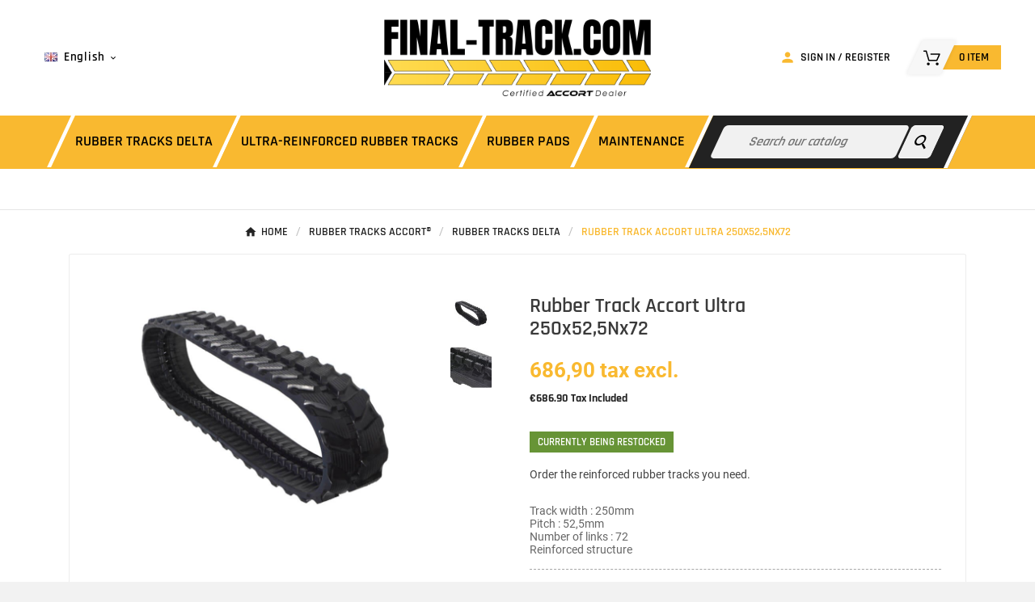

--- FILE ---
content_type: text/html; charset=utf-8
request_url: https://final-track.com/en/accort-track-rubber-tracks/370-rubber-track-accort-ultra-250x525kx72.html
body_size: 31951
content:
<!doctype html><html lang="en"><head>    <meta charset="utf-8"><meta http-equiv="x-ua-compatible" content="ie=edge"><link rel="canonical" href="https://final-track.com/en/rubber-tracks-delta/370-rubber-track-accort-ultra-250x525nx72.html"><script type="application/ld+json">
  {
    "@context": "https://schema.org",
    "@type": "Organization",
    "name" : "Final-Track.com",
    "url" : "https://final-track.com/en/",
    "logo": {
      "@type": "ImageObject",
      "url":"https://final-track.com/img/logo-1682598365.jpg"
    }
  }
</script>

<script type="application/ld+json">
  {
    "@context": "https://schema.org",
    "@type": "WebPage",
    "isPartOf": {
      "@type": "WebSite",
      "url":  "https://final-track.com/en/",
      "name": "Final-Track.com"
    },
    "name": "Rubber track 250x52,5Nx72 - Accort Track",
    "url":  "https://final-track.com/en/accort-track-rubber-tracks/370-rubber-track-accort-ultra-250x525kx72.html"
  }
</script>


  <script type="application/ld+json">
    {
      "@context": "https://schema.org",
      "@type": "BreadcrumbList",
      "itemListElement": [
                      {
              "@type": "ListItem",
              "position": 1,
              "name": "Home",
              "item": "https://final-track.com/en/"
              },                        {
              "@type": "ListItem",
              "position": 2,
              "name": "Rubber tracks Accort®",
              "item": "https://final-track.com/en/11-rubber-tracks-accortR"
              },                        {
              "@type": "ListItem",
              "position": 3,
              "name": "Rubber Tracks Delta",
              "item": "https://final-track.com/en/23-rubber-tracks-delta"
              },                        {
              "@type": "ListItem",
              "position": 4,
              "name": "Rubber Track Accort Ultra 250x52,5Nx72",
              "item": "https://final-track.com/en/rubber-tracks-delta/370-rubber-track-accort-ultra-250x525nx72.html"
              }            ]
          }
  </script>
<script type="application/ld+json">
  {
    "@context": "https://schema.org/",
    "@type": "Product",
    "name": "Rubber Track Accort Ultra 250x52,5Nx72",
    "description": "Order your reinforced rubber tracks. Track width : 250mm, pitch : 52,5Nmm, links : 72. List of compatible machines. Fast shipping !",
    "category": "Rubber Tracks Delta",
    "image" :"https://final-track.com/2004-home_default/rubber-track-accort-ultra-250x525nx72.jpg",    "sku": "CT005375",
    "mpn": "CT005375",
        "brand": {
      "@type": "Thing",
      "name": "AccortUltra"
    },              "weight": {
        "@context": "https://schema.org",
        "@type": "QuantitativeValue",
        "value": "91.440000",
        "unitCode": "kg"
      },                "offers": {
            "@type": "Offer",
            "priceCurrency": "EUR",
            "name": "Rubber Track Accort Ultra 250x52,5Nx72",
            "price": "686.9",
            "url": "https://final-track.com/en/rubber-tracks-delta/370-rubber-track-accort-ultra-250x525nx72.html",
            "priceValidUntil": "2026-02-02",
                          "image": ["https://final-track.com/2004-large_default/rubber-track-accort-ultra-250x525nx72.jpg","https://final-track.com/2014-large_default/rubber-track-accort-ultra-250x525nx72.jpg"],
                        "sku": "CT005375",
            "mpn": "CT005375",
                                                "availability": "https://schema.org/BackOrder",
            "seller": {
              "@type": "Organization",
              "name": "Final-Track.com"
            }
          }
                }
</script>

<title>Rubber track 250x52,5Nx72 - Accort Track</title><script data-keepinline="true">
    var cdcGtmApi = '//final-track.com/en/module/cdc_googletagmanager/async';
    var ajaxShippingEvent = 1;
    var ajaxPaymentEvent = 1;

/* datalayer */
dataLayer = window.dataLayer || [];
    let cdcDatalayer = {"pageCategory":"product","event":"view_item","ecommerce":{"currency":"EUR","items":[{"item_name":"Rubber Track Accort Ultra 250x52,5Nx72","item_id":"370","price":"686.9","item_brand":"AccortUltra","item_category":"Rubber tracks Accort®","item_category2":"Rubber Tracks Delta","quantity":1,"google_business_vertical":"retail"}],"value":"686.9"},"google_tag_params":{"ecomm_pagetype":"product","ecomm_prodid":"370","ecomm_totalvalue":824.28,"ecomm_totalvalue_tax_exc":686.9,"ecomm_category":"Rubber Tracks Delta"}};
    dataLayer.push(cdcDatalayer);

/* call to GTM Tag */
(function(w,d,s,l,i){w[l]=w[l]||[];w[l].push({'gtm.start':
new Date().getTime(),event:'gtm.js'});var f=d.getElementsByTagName(s)[0],
j=d.createElement(s),dl=l!='dataLayer'?'&l='+l:'';j.async=true;j.src=
'https://www.googletagmanager.com/gtm.js?id='+i+dl;f.parentNode.insertBefore(j,f);
})(window,document,'script','dataLayer','GTM-KKMG72X5');

/* async call to avoid cache system for dynamic data */
var cdcgtmreq = new XMLHttpRequest();
cdcgtmreq.onreadystatechange = function() {
    if (cdcgtmreq.readyState == XMLHttpRequest.DONE ) {
        if (cdcgtmreq.status == 200) {
          	var datalayerJs = cdcgtmreq.responseText;
            try {
                var datalayerObj = JSON.parse(datalayerJs);
                dataLayer = dataLayer || [];
                dataLayer.push(datalayerObj);
            } catch(e) {
               console.log("[CDCGTM] error while parsing json");
            }

                    }
        dataLayer.push({
          'event': 'datalayer_ready'
        });
    }
};
cdcgtmreq.open("GET", "//final-track.com/en/module/cdc_googletagmanager/async?action=user" /*+ "?" + new Date().getTime()*/, true);
cdcgtmreq.setRequestHeader('X-Requested-With', 'XMLHttpRequest');
cdcgtmreq.send();
</script><meta name="description" content="Order your reinforced rubber tracks. Track width : 250mm, pitch : 52,5Nmm, links : 72. List of compatible machines. Fast shipping !"><meta name="keywords" content=""><link rel="canonical" href="https://final-track.com/en/rubber-tracks-delta/370-rubber-track-accort-ultra-250x525nx72.html"><link rel="alternate" href="https://final-track.com/fr/chenilles-caoutchouc-delta/370-chenille-caoutchouc-accort-track-250x525nx72.html" hreflang="fr"><link rel="alternate" href="https://final-track.com/en/rubber-tracks-delta/370-rubber-track-accort-ultra-250x525nx72.html" hreflang="en-us"><link rel="alternate" href="https://final-track.com/nl/rubberen-rupsen-delta/370-rubberen-rups-accort-ultra-250x525nx72.html" hreflang="nl-nl"><link rel="alternate" href="https://final-track.com/it/cingoli-in-gomma-delta/370-cingolo-in-gomma-accort-ultra-250x525nx72.html" hreflang="it-it"><link rel="alternate" href="https://final-track.com/de/gummiketten-delta/370-gummikette-accort-ultra-250x525nx72.html" hreflang="de-de"><link rel="alternate" href="https://final-track.com/es/orugas-delta/370-oruga-de-goma-accort-ultra-250x525nx72.html" hreflang="es-es"><link rel="alternate" href="https://final-track.com/br/correntes-de-borracha-delta/370-trilho-de-borracha-accort-ultra-250x525nx72.html" hreflang="pt-br"><meta property="og:title" content="Rubber track 250x52,5Nx72 - Accort Track" /><meta property="og:description" content="Order your reinforced rubber tracks. Track width : 250mm, pitch : 52,5Nmm, links : 72. List of compatible machines. Fast shipping !" /><meta property="og:url" content="https://final-track.com/en/accort-track-rubber-tracks/370-rubber-track-accort-ultra-250x525kx72.html" /><meta property="og:site_name" content="Final-Track.com" /><meta name="viewport" content="width=device-width, initial-scale=1"><link rel="icon" type="image/vnd.microsoft.icon" href="https://final-track.com/img/favicon.ico?1682598657"><link rel="shortcut icon" type="image/x-icon" href="https://final-track.com/img/favicon.ico?1682598657"><link rel="stylesheet" href="/modules/ps_checkout/views/css/payments.css?version=4.0.0" type="text/css" media="all"><link rel="stylesheet" href="https://final-track.com/themes/v5_motomac_28/assets/cache/theme-26ad8a380.css" type="text/css" media="all"><style>:root {
	--main:#F9B930;
	--secondary:#222;
}

/**** GENERAL SETTINGS ****/

body {
    letter-spacing: inherit;
}
h1 {
    font-family:'Rajdhani' !important;
}
h2, h3, h4, h5, span, table {
  font-family: rajdhani, Arial, Helvetica, sans-serif;
}
p {
    font-family:Roboto;
    color:#444 !important;
}
a {
    font-family:Roboto, Arial, sans-serif;
}

/**** END GENERAL SETTINGS****/


/**** ETIQUETTE / TAGS / FLAGS ****/

.tvproduct-flags .product-flag {
    font-family:'Rajdhani',Arial,sans-serif;
    text-transform: uppercase;
    padding:5px;
    border-radius:15px;
}
.tvproduct-flags .product-flag.new {
    background-color:#679436 !important;
}

/**** END ETIQUETTE / TAGS / FLAGS ****/

/**** LEFT PANEL ****/

.tvcms-left-column-wrapper,
.tv_search_filter_wrapper {
    display: none;
}

/**** END LET PANEL ****/

/**** HEADER ****/

@media(min-width: 1200px) {
    .container_tv_megamenu {
        text-align: center;
    }
    .container_tv_megamenu {
        width: 100%;
    }
    .tv-menu-horizontal ul.menu-content {
        display: inline-block;
        height: auto;
        max-width: 100%;
        width: 100%;
    }
    .tv-menu-horizontal .menu-content .tvmega-menu-title {
        display: none;
    }
    #header .tv-menu-horizontal ul li.level-1>a {
        font-size: 18px;
        color: #000000;
        font-weight: 600;
        font-family: 'Rajdhani', sans-serif;
        padding: 0 15px;
        display: inline-block;
    }
    .tvcms-header-menu-offer-wrapper {
        min-height: 59px;
    }
    .menu-content {
        display: flex !important;
    }
    .tvcms-header-menu-offer-wrapper, .tvcms-header-menu-offer-wrapper .position-static {
        max-height: 66px;
    }
    .tvcmsmain-menu-wrapper #tvdesktop-megamenu {
        max-height: 66px;
    }
}

#search_widget button {
    width: 40px;
    height: 41px;
    padding: 0px;
    margin: 0px;
    border: 1px solid #fff;
    border-radius: 4px;
} 
#search_widget button:hover {
    border: 1px solid #fff;
    background-color: transparent;
} 
#search_widget form i {
    position: relative;
    padding: auto;
    margin: 0px;
    width: 40px;
    height: 41px;
    transition-duration: 500ms;
    transform: scale(1.00);
}
#search_widget form i:hover {
    transition-duration: 500ms;
    transform: scale(1.10);
}
.div_account_header{
    display: flex;
    justify-content: center;
    margin-right: 20px;
}
.div_account_header li:first-child{
    margin-right: 10px;
}
.div_account_header li a{
    list-style: none;
    display: flex;
    text-align: center;
    height: 100%;
}
.div_account_header li span{
    display: flex;
    justify-content: center;
    padding: auto;
}
.div_account_header li{
    list-style: none;
}
#index .div_account_header{
    display: flex;
    justify-content: center;
    margin-right: 20px;
}
#index .div_account_header li:first-child{
    margin-right: 10px;
}
#index .div_account_header li a{
    list-style: none;
    display: flex;
    text-align: center;
    height: 100%;
}
#index .div_account_header li span{
    display: flex;
    justify-content: center;
    padding: auto;
}
#index .div_account_header li{
    list-style: none;
}
#index .tvmyccount i{
    padding-top: 12px;
}


#header {
    font-family:'Rajdhani' !important;
    text-transform: uppercase;
}
.tvheader-language {
    width:100%;
    height:inherit
}
.header-5 .tv-header-cart .tv-cart-icon {
    transform:skewx(-25deg)
}
.header-5 .tv-header-cart .tv-cart-icon svg {
    transform:skewx(25deg)
}
.dropdown-menu a {
    font-family:'Rajdhani', Arial, sans-serif;
}
#tvcmsdesktop-user-info a{
    display: flex !important;
}
#tvcmsdesktop-user-info a i{
    margin-top: auto;
    margin-bottom: auto;
}
.tvcms-signin i{
    color: var(--main) !important;
}
#my-account .tvcms_customer_name{
    color: #000;
    margin-top: auto;
    margin-bottom: auto;
    margin-right: 20px;
}
#my-account .div_account_header li:first-child{
    margin-right: 0px;
}
#my-account .div_account_header i{
    margin-top: auto;
    margin-bottom: auto;
    padding-top: 0px;
    margin-right: 2px;
}
#index .tvmyccount i{
    padding-top: 1px;
}
@media(max-width: 574px){
    .tv-account-wrapper{
        list-style: none;
        display: flex;
    }
    .tvhedaer-sign-span{
        display: none !important;
    }
    .col-md-3.col-sm-12.col-xs-8.tvcmsmobile-cart-acount-text{
        min-height: 55px;
    }
    .tvhedaer-sign-btn{
        min-height: 55px; 
        min-width: 40px;
    }
.tv-account-wrapper li{
        display: flex;
    }
    .tvhedaer-sign-btn i{
        font-size: 23px !important;
    }
    .tvmyccount {
        margin-top: auto;
        margin-bottom: auto;
    }
    .tv-account-wrapper li{
        width: 30px;
    }
    .tvcmsmobile-account-button{
        margin-left: 0px !important;
    }
    #my-account .col-md-3.col-sm-12.col-xs-8.tvcmsmobile-cart-acount-text{
        min-height: initial !important;
    }
    #authentication .tvhedaer-sign-btn {
        display: flex;
    }
    #authentication .tvhedaer-sign-btn i{
        margin-right: 15px;
        margin-top: 13px
    }
    #my-account .tvhedaer-sign-btn{
        min-height: initial !important; 
        min-width: initial !important;
    }
    #my-account .tvhedaer-sign-btn i{
        margin-left: 5px !important;
        font-size: 20px !important;
    }
#tvcmsdesktop-user-info .tvhedaer-sign-btn i {
        margin-top: auto;
        margin-bottom: auto;
    }
}
.tvcms-signin {
    list-style: none;
}
@media(min-width: 992px) and (max-width: 1400px){
  #category article, #module-ambjolisearch-jolisearch article {
        width: 272.5px !important;    
    }
     #category .products, #index .products, #module-ambjolisearch-jolisearch .products {
        justify-content: center;
    }
}
@media(min-width: 992px) and (max-width: 1127px){
    #search_widget {
        width: 210px !important;
min-width: initial !important;
    }
}

/**** END HEADER ****/

/**** SEARCH ****/

@media (min-width: 1200px){
    .position-static.tvcms-header-menu.container {
    width: 1900px;
    max-width: 100%;
    }
}
.tvcmssearch-wrapper{
    background-color: var(--secondary) !important;
    border-right: 5px solid #fff;
    min-height: 100%; 
    cursor: default !important;
}
.jolisearch-widget.search-widget{
    margin-left: 10px;
}
.jolisearch-widget.search-widget form{
    overflow: hidden;
}
.ui-autocomplete-input{
    max-width: 75%;
    transform: skewx(25deg);
    margin-left: 10px;
}
.jolisearch-widget.search-widget .recherche{
    display: none;
}
.material-icons.search{
    border: none;
    width: 14%;
    border-radius: 4px;
    height: 40px;
    margin-bottom: 2px;
    transform: skewx(25deg);
}
.categories{
    display: none;
}
#module-ambjolisearch-jolisearch .product-without-taxes{
    font-size:26px;
    width:100%;
    text-align: left;
    float: left;
}
#module-ambjolisearch-jolisearch .price{
     color: var(--secondary);
    font-size: 14px;
     float:left;
}
#module-ambjolisearch-jolisearch .wishlist-button-add{
    display: none;
}
@media (max-width: 768px){
    input[name="s"]{
        width: 83% !important;
    }
    .jolisearch-widget.search-widget{
        margin-left: 0px;
    }
    .material-icons.search{
        float: right;
    }
.ui-autocomplete-input{
    transform: skewx(0deg);
}
.material-icons.search{
    transform: skewx(0deg);
}    
}
.tvcmsmobile-header-search-logo-wrapper{
        margin-top: 20px;
        margin-bottom: 20px;
    }
.ui-autocomplete-input{
    transform: skewx(0deg);
}
.material-icons.search{
    transform: skewx(0deg);
}
.fpp_searchers{
    display: flex;
     width: 70%;
    margin: auto;
    margin-top: 30px;
}
.fpp_searchers .container{
    width: 45%;
}
.form-control{
    min-width: 80%;
}
.filter.col-12.col-xs-12.col-sm-6.col-md-3.col-lg-3.col-xl-3 {
   width: 33%;
}

/**** END SEARCH ****/

/**** MENU ****/
.tvcms-header-menu-offer-wrapper.sticky,
.tvcms-header-menu-offer-wrapper{
    background-color:var(--main)
}
.tvcmsmain-menu-wrapper ul.menu-content li {
    background-color:var(--main);
    transform:skewx(-25deg);
    border-right:5px solid white;
}
.tvcmsmain-menu-wrapper ul.menu-content li:nth-child(2) {
    border-left:5px solid white;
}
.tvcmsmain-menu-wrapper ul.menu-content li:hover,
.tvcmssearch-wrapper:hover{
    transform:skewx(-25deg);
    background-color:var(--title);
}
.tvcmsmain-menu-wrapper ul.menu-content li a::before{
    display: none !important;
}

.tvcmsmain-menu-wrapper ul.menu-content li:hover span {
    color:#fff;
}
.tvcmsmain-menu-wrapper ul.menu-content li a,
.tvcmssearch-wrapper svg{
     transform:skewx(25deg);
}
.tvcmsmain-menu-wrapper .tvcmssearch-wrapper {
    transform:skewx(-25deg);
    background-color:#000;
}
.tvcmsmain-menu-wrapper .tvcmssearch-wrapper svg path {
    fill:white;
}
.tvcmsmain-menu-wrapper .tvcmssearch-wrapper:hover svg path {
    fill:#000;
}
.tvcmsmain-menu-wrapper .tvcmssearch-wrapper:hover {
    background-color:#fff !important;
}
.tvcmsmain-menu-wrapper .tvcmssearch-wrapper {
    margin-inline-start:inherit;
}
#header ul.menu-content li:hover:before,
#header ul.menu-content li span:hover:before {
    display: none !important;
}
#header .tv-menu-horizontal ul li.level-1 > a {
    line-height:64px;
}
#header .header-5 #_desktop_search .tvsearch-top-wrapper .tvsearch-close {
    height:40px;
    line-height:40px;
    text-align:center;
}
#header .tvsearch-close:hover {
    color:white !important;
}
#header .tvheader-top-search-wrapper svg path {
    fill:var(--title);
}
.header-5 .tvcmssearch-wrapper .tvsearch-close i,
.header-5 .tvsearch-header-display-full.open input{
    transform: skewx(25deg);
}
#header .tvsearch-result {
    transform: skewx(25deg);
    margin-inline-start:90px;
}
.menu-dropdown.cat-drop-menu.tv-sub-auto{
    width: 100%;
    border: none !important;
    padding: 0px;
        align-content: center !important;
}

.menu-dropdown.cat-drop-menu.tv-sub-auto li{
    width: 100%;
    height: 66px;
    transform: skewx(0deg);
    border: none !important;
    align-content: center !important;
}

.level-2{
    text-align: center !important;
    transform: skewx(0deg) !important;
    margin: auto !important;
    align-content: center !important;
}

.level-2 a{
    align-content: center !important;
    font-size: 18px;
}

/*** END MENU ***/

/****FILTER PRO*****/

.btn.btn-sm.btn-primary.w-100{
    border: none;
    transform: skewx(-25deg);
    background-color: var(--secondary) !important;
}

.recherche-btn{
    transform: skewx(25deg);
}

select option {
    color: black;
}

select option:hover {
    background-color: var(--main);
}

.searcher-header{
    border: none !important;
    background-color: var(--main) !important;
}

.fpp_searchers .searcher-content{
    border: none ;
}

::-webkit-scrollbar {
     width: 10px;
}

::-webkit-scrollbar-track {
    background: #f1f1f1;
}

::-webkit-scrollbar-thumb {
    background: var(--main);
    border-radius: 5px;
}

@media(max-width: 768px){
.btn.btn-sm.btn-primary.w-100{
    transform: skewx(0deg);
}
.recherche-btn{
    transform: skewx(0deg);
}
}
#searcher_1 .filter.col-12.col-xs-12.col-sm-6.col-md-3.col-lg-3.col-xl-3{
    width: 50%;
}
#product #wrappertop{
    display: none;
}
#cart #wrappertop{
    display: none;
}
#checkout .fpp_searchers{
    display: none;
}
#contact #wrappertop{
    display: none;
}
@media(max-width:768px){
    .fpp_searchers{
        flex-direction: column
    }
    .container {
        margin-bottom: 40px;
        padding: 0px;
        width: 100% !important;
    }
    .filter.col-12.col-xs-12.col-sm-6.col-md-3.col-lg-3.col-xl-3{
        width: 100% !important;
    }
}

/****END FILTER PRO*****/

/*****HOMEPAGE*****/

.tvcms-newsletter-wrapper.container-fluid.wow.fadeInUp{
     display:none;
}
.tvadvance-block-wrapper .tvadv-block-img:before{
     background-color: var(--main);
}
@media (min-width:768px){
    .tvcmsadvanceblock-slider-main-title-wrapper{
        margin-top: 100px;
    }
    .tvcms-main-title .tvmain-title h2{
        color: black !important;
        text-transform: capitalize;
        padding-left: 175px;
        margin-top: 25px;
    }
    .tvadvance-main-block-content-desc{
        padding-left: 160px;
    }
    .tvadvance-block-content{
        padding-left: 60px;
        margin-top: 70px;
    }
    .tvadvance-bolck-btn-link-wrapper{
        float: right;
        padding-right: 60px;
        margin-top: 61px;
    }
    .tvmain-sub-title{
        padding-left: 60px;
    }
}
@media (max-width: 767px){
    .tvcms-main-title .tvmain-title h2{
        color: black !important;
        padding-left: 50px;   
    }
    .tvadvance-main-block-content-desc{
        padding-left: 50px;
    }
    .tvadvance-bolck-btn-link-wrapper{
        padding-left: 19px;
    }
}
#index .tvmain-title h2{
    color: var(--secondary) !important;
}
@media(max-width: 768px){
    #product .owl-item.active{
        width: 50% !important;
    }
    #product .owl-item{
        width: 50% !important;
    }
    .tvfooter-img-block{
         display: flex;
          justify-content: center;
     }
}
#index .tvtab-product-branner{
    margin: 0px;
}
#index .tvtab-pagination-wrapper.tv-pagination-wrapper {
    display: none;
}/*
#index .owl-stage{
    width: 100% !important;
}*/
#index .tv-img-responsive{
    margin: auto;
}
#index .tvadvance-block-wrapper.row{
     margin: 0px;
}
@media(max-width:768px){
    #index .tvmain-title{
        display: flex;
        justify-content: center;
    }
    #index .tvmain-title h2{
        padding: 0px;
    }    
}
#index .container-fluid.tvcmsadvance-block.wow.fadeInUp{
    margin-top: 100px
}
.tvheader-language{
    width: 150px;   
}
.tvcmstab-title-product.container-fluid{
    margin-top: 100px;
}
@media (min-width: 1200px) {
    .footer_div_cookie{
        width: 50%;
        padding: 0px 15px 0px 15px;
    }
    .footer_div_cookie a{
        float: right;
    }
}

/*****END HOMEPAGE*****/

/***** HOMEPAGE SLIDER *****/

.tvmain-slider-next-pre-btn .tvcmsprev-btn:hover,
.tvmain-slider-next-pre-btn .tvcmsnext-btn:hover {
	background-color:#f9b930 !important;
}
#tvmain-slider-img-1.tvmain-slider-content-inner.active.tvmain-slider-contant-right{
    width:40%;
    max-height: 80%;
    right:150px;
}
.title_with_image{
     flex-direction: column;
}
.flag_container{
     width:100%;
     max-height:100px;
}
.flag_img {
     max-width:150px;
     height: auto;
     display:flex;
     float:right;
}
.tvmain-slider-btn{
     margin-top:50px;
}
.tvmain-slider-contant .tvmain-slider-button{
    background-color: #F9B930;
}
.tvmain-slider-contant .tvmain-slider-title:before{
    background-color: #F9B930;    
}
.flag_container img{
    width: 190px !important;
    margin: 0px !important;
}
.flag_container{
    display: flex;
    justify-content: right;
}
#tvmain-slider-img-1 .tvmain-slider-title.animated{
    color: var(--secondary) !important;
}
#index .slider-second-title_shipping{
    font-size: 40px;
}
#index .text_slider_shipping{
    font-size: 20px !important;
}
#index .tvmain-slider-title.animated{
    font-size: 40px;
}

/***** END HOMEPAGE SLIDER *****/
/***** FILTER PRODUCTS PRO - MOTEURS DE RECHERCHE *****/

/*#fpp_searchers .searcher-footer button {
    font-family: "Montserrat", "sans-serif";
    font-weight: 700;
}
.pts .btn-primary {
    background-color: #555 !important;
    border-color: #555 !important;
}
#fpp_searchers .searcher-content .filter-name {
    font-family: "Montserrat", "sans-serif";
    font-weight: 600;
}
@media screen and (min-width:768px) {
    /* #fpp_searchers .searcher-content {    
        width: 47%;
    }*//*
   #fpp_searchers .searcher-footer button {
		width: 200px !important;
		float: right;
    }/*
    #fpp_searchers .searcher-content {
      margin-top: 15px;
   }
}
#content-searchers-mobile .searcher-header, #fpp_searchers .searcher-header {
    background: linear-gradient(to right, #f9b930, #fed44c);
    color:#000;
    font: 500 14px/18px "Montserrat", "sans-serif";
}
*/
/* MODIFY BY PRESTEAMSHOP */
/*#icon-searchers-mobile {
    display: block;
    padding: 8px 10px 8px 16px;
    font-size: 18px;
    border-radius: 30px 0 0 30px;
    background-color: #F9B930;
    color: #222222;
}
@media (min-width:1200px){
    #fpp_searchers .searcher-content {    
        width: 100%;
    }
    div#fpp_searchers.fpp_searchers {
    	display: flex;
    }
    .fpp_searchers {
		width:1200px;
		display:flex;
		margin: 0 auto;
	}
	.fpp_searchers .filter-content .row {
		display:flex;
		justify-content: space-between
	}
	.fpp_searchers [data-name="recherche-par-machine"] .filter {
   		width:50%;
	}
	.fpp_searchers [data-name="recherche-par-dimensions"] .filter {
   		width:33%;
	}
}

@media screen and (min-width:992px) and (max-width: 1199px) {
    #fpp_searchers .searcher-content {    
        width: 100%; /****** ORIGINAL MODIFICATION IN SLEEPING MODE LINE 25 ******//*
    }
.filterproductspro .filter .filter_title {
		font-size: 1.0em;
		height: 40px;
		display: block;
	}
    div#fpp_searchers.fpp_searchers {
    	display: flex;
    }
    select.form-control:not([size]):not([multiple]) {
        width: 150px;
    }
    #fpp_searchers .searcher-footer button {
		width: 100% !important;
		float: inherit;
    }
}

@media screen and (min-width:768px) and (max-width: 991px) {
    #fpp_searchers .searcher-content {    
        width: 100%;*/ /****** ORIGINAL MODIFICATION IN SLEEPING MODE LINE 25 ******/
/*    }
    .filterproductspro .filter .filter_title {
		font-size: 1.0em;
		height: 40px;
		display: block;
	}
	.filterproductspro.searcher_mobile .searcher .searcher_title:after {
		top: inherit;
	}
	.pts .btn-block {
		width: auto;
		font-size: 1.2em;
	}
	#top_column .col-md-6:first-child .filterproductspro {
		margin-top: 15px;
		margin-bottom: 0;
	}
	#top_column .col-md-6:last-child .filterproductspro {
		margin-bottom: 15px;
		margin-top: 15px;
	}
	.filterproductspro.sticked {
		visibility: hidden;
	}
    div#fpp_searchers.fpp_searchers {
    	display: flex;
    }
    select.form-control:not([size]):not([multiple]) {
        width: 150px;
    }
    #fpp_searchers .searcher-footer button {
		width: 100% !important;
		float: inherit;
    }
    #fpp_searchers .searcher-content .filter {
		clear: both;
    }
}
    
@media screen and (max-width: 767px) {
    .btn-toggle-searcher {
		margin-top: 15px;
		margin-bottom: 15px;
		width: 85%;
		font-size: 13px;
    }
    .filterproductspro .filter .filter_title {
		font-size: 1.2em;
		height: auto;
		display: block;
	}
    #fpp_searchers .searcher-content .searcher-body {
    	height: auto;
    }
   .filterproductspro.pts .col-md-3 {
    	width:100%;
	}
    .filterproductspro .remove-all-filter-overrided {
    	top: 7px;
    	right: 45px;
	}
}
div#content_permanent_mobile_2 {
    margin-left: -7px;
}
div#content_permanent_mobile_3 {
    margin-right: -7px;
}
.filterproductspro .remove-all-filter-overrided {
	position: absolute;
    top: 15px;
    right: 15px;
    font-size: 20px;
    color: white;
    background: var(--rv-brand-primary);
    display: block;
    padding-left: 5px;
    padding-right: 5px;
    display: none;
}

.filterproductspro .selectedFilters {
	display: none !important;
}

.filterproductspro .filter .option-select {
	font-family: Calibri, Arial, sans-serif;
	color: #808080;
}

.filterproductspro .form-control-select {
	background: #ffffff url("[data-uri]") no-repeat scroll right 0.5rem center/1.25rem 2.25rem;
}

.fpp_searchers .searcher-content .filter #filter_14,.fpp_searchers .searcher-content .filter #filter_15{
    max-width: 85% !important;
}


.fa-pts-filter:before{
content: "/f002" !important;
}
*/
/*************** PRODUCT PAGE *********************/
#product .product-add-to-cart {
    display: block;
}
#product .product-information .product-add-to-cart .product-quantity {
    margin: 0px;
}
#product main .product-information .product-add-to-cart div {
    width: initial !important;
}
#product .product-information .product-add-to-cart .tvwishlist-compare-wrapper-page {
    height: 48px;
    display: flex;
    justify-content: center;
    margin-top: 10px;
    margin-bottom: 10px;
}
.page-product-box.card .page-product-heading {
	padding: 1em;
	background-color: white;
	color: var(--main);
	text-transform: uppercase;
	font-weight: bold;
	border-bottom: 2px solid var(--main);
}
	thead .page-product-box.card .page-product-heading{
		text-transform: uppercase;
		font-weight: bold;
}
@media screen and (max-width: 768px) {
	.page-product-box {
		width: 100% !important;
		top: 0em !important;
		margin: 0 auto;
	}
}
.thumbnail-container.reviews-loading{
	min-height: 500px;
}
.tvproduct-wrapper grid{
     padding: 10px 25px 0px 25px;
}
h6[itemprop="name"] {
     min-height:60px;
}
.tvproduct-name.product-title{
      margin-bottom: 30px;
}
#category .price {
    color: var(--secondary);
    font-size: 14px;
    width: 100%;
    text-align: left;
}
.tvcms-slider-offerbanner-wrapper.container-fluid{
         margin-bottom: 150px;
         margin-top: 100px;
}
.tvcms-header-menu-offer-wrapper.tvcmsheader-sticky{
          margin-bottom: 50px;
}
#tvmain-slider-img-0 .tvmain-slider-title.animated{
           color:white;
}
#category .priceHT{
      color: var(--main);
    font-size: 18px;
        float: left;
}
#category .regular-price{
    float: right;
}
#product .price{
     color: var(--secondary);
    font-size: 14px;
}
#index .price{
     color: var(--secondary);
    font-size: 14px;
     float:left;
}
#product .product-without-taxes{
     font-size:26px;
     width:100%;
     text-align: left;
    float: left;
color: var(--main) !important;
    font-weight: 900;
}
#category .product-without-taxes{
     font-size:22px;
     width:100%;
     text-align: left;
    float: left;
}
#index .product-without-taxes{
     font-size:22px;
     width:100%;
     text-align: left;
    float: left;
}
.tv-product-price.tvproduct-name-price-wrapper{
    min-height: 60px;
    width: 100%;
}
.product-price-and-shipping{
    width: 100%;
}
#index .product-price-and-shipping{
     float: left;
}
#product .tvcart-btn-model{
     width:100%;
}
#product .tvproduct-stock-social{
     float:left;
     width:100%;
     max-height:200px;
     margin-top:20px;
     margin-bottom: 30px;
}
#product .tv-product-page.clearfix{
     width:60%;
}
#product .product-additional-info{
     float:right;
}
#product .price{
color: var(--secondary);
    font-size: 14px;
    float: left;
}

#product-availability,
.breadcrumb{
    text-transform: uppercase;
}
#product .add-to-cart span {
    font-size:1.2em
}
#product-availability.product_available {
    background-color: #679436;
}
#product-availability.product_last_items {
    background-color: #EE5622;
}
#product-availability.product_unavailable {
    background-color: #8F250C;
}
#product .nav-tabs {
    margin-left:16px;
}
#product li.nav-item {
    transform:skewx(-25deg);
    text-transform: uppercase;
    background-color:var(--title);
    border-right:2px solid white;
}
#product li.nav-item a {
    background:none;
    border:none;
    background-color:transparent;
    transform:skewx(25deg);
    color:white;
}
#product li.nav-item a:not(.active) {
    opacity:0.5;
}
#product #bottom_sticky_data {
    margin-left:2em;
}
#product #bottom_sticky_data .product-add-to-cart {
    flex-direction: column;
    align-items: flex-end;
    margin-left:2em;
}
#product #bottom_sticky_data .tvflex-items {
    align-items: flex-start;
}
#product #bottom_sticky_data .product-quantity {
    margin-bottom:1em;
}
#product #bottom_sticky_data .tvproduct-stock-social {
    display: none;
}
#category .wishlist-button-add {
    display: none; 
}
#product .col-md-6.tv-product-page-content text {
     display:none;
}
#product .tvcms-main-title .tvmain-title h2{
    padding-left: 0px;
}
.tvcmslike-prev.tvcmsprev-btn{
    display: none;
}
.tvcmslike-next.tvcmsnext-btn{
    display:none;
}
.tvproduct-tax-label{
     display:none;
}
#product .wishlist-button-add{
    display:none;
}
.spacer{
    display: none;
}
.current.tv-pagination-li a{
    color: var(--main) !important;
}
@media(max-width: 768px){

#product .h1{
    padding-right: 0px;
}
    #product .nav.nav-tabs{
        margin-left: 0px;
        
    }
    #product .nav-item{
        max-width: 33%;
        min-height: 61px;
        transform: skewx(0deg) !important;
        float: left;
        background-color: black !important;
    }
    #product .nav-link{
        max-height: 61px;
        transform: skewx(0deg) !important;
        padding: 20px 0px 0px 5px;
    }
    #category #wrappertop{
    display: none;
}
#category .block-category.card.card-block.clearfix.tv-category-block-wrapper{
    display: none;
}
.ui-autocomplete-input{
    transform: skewx(0deg);
}
.material-icons.search{
    transform: skewx(0deg);
}    
.btn.btn-sm.btn-primary.w-100{
    transform: skewx(0deg);
}
.recherche-btn{
    transform: skewx(0deg);
}
.container {
    margin-bottom: 20px;
}
.ui-autocomplete-input{
    transform: skewx(0deg);
}
.material-icons.search{
    transform: skewx(0deg);
}    
.btn.btn-sm.btn-primary.w-100{
    transform: skewx(0deg);
}
.recherche-btn{
    transform: skewx(0deg);
}
.container {
    margin-bottom: 20px;
}
#category #wrappertop{
    display: none;
}
#category .block-category.card.card-block.clearfix.tv-category-block-wrapper{
    display: none;
}
#product .h1{
    padding-right: 0px;
}
    #product .nav.nav-tabs{
        margin-left: 0px;
        
    }
    #product .nav-item{
        max-width: 33%;
        min-height: 61px;
        transform: skewx(0deg) !important;
        float: left;
        background-color: black !important;
    }
    #product .nav-link{
        max-height: 61px;
        transform: skewx(0deg) !important;
        padding: 20px 0px 0px 5px;
    }
}

#category .btn.add-to-cart.tvproduct-add-to-cart.tvproduct-out-of-stock.disable{
    max-width: 120px;
    padding: 4px;
}
.tvproduct-wishlist-compare{
    border: none;
}
.input-group.bootstrap-touchspin .input-group-btn-vertical{
    display: flex;
}
#product .price{
color: var(--secondary);
    font-size: 14px;
    width: 100%;
    text-align: left;
}
.tvcmslike-product.container-fluid .priceHT{
    float: left;
}
.tvcmslike-product.container-fluid .tvmain-title h2{
    color: var(--secondary) !important;
}
#product .nav-item{
    background-color: var(--main) !important;
    box-shadow: 4px 4px 4px rgba(0, 0, 0, .14);
}
#product .nav.nav-tabs li:first-child{
    border-right: 5px solid #ffffff !important;
}
#product .nav.nav-tabs li:last-child{
    border: none;
}
#product li.nav-item a{
    color: var(--secondary) !important;
    font-size: 1.2em;
    font-family: rajdhani, Arial, Helvetica, sans-serif;
    letter-spacing: 1px;
}
#product .tvwishlist-compare-wrapper-page.add.tv-product-page-add-to-cart-wrapper .social-icon{
    justify-content: left;
}
#product .tvright-sticky-add-to-cart{
    width: 33%;
}
#product  .tvright-sticky-account{
    width: 34%;
}
#product  .tvsticky-up-arrow{
    width: 33%;
}
#product .product-quantity{
    width: 100%;
}
#product .input-group.form-control{
    width: 30px !important;
}
.tvright-sticky-add-to-cart{
    width: 33%;
}
.tvright-sticky-account{
    width: 34%;
}
.tvsticky-up-arrow{
    width: 33%;
}
#category .theiaStickySidebar{
    display: none;
}
#category .out-of-stock.hide{
    margin: auto;
}
@media(max-width: 768px) {
    #category .thumbnail-container.reviews-loading{
        min-height: 455px;
    }
    #product .owl-item.active{
        height: 467px !important;
    }
@media (max-width: 575px){
    #product .tvall-product-wrapper-info-box {
        width: 100%;
    }
#index .tvmyccount i{
        padding-top: 0px !important;
    }
#tv-menu-horizontal ul{
        list-style: square !important;
        list-style-position: inside !important;
        color: var(--main);
    }
    #tv-menu-horizontal ul li:first-child{
        list-style: none !important;
    }
    #tv-menu-horizontal ul li{
        display: list-item;
    }
}
    #product .owl-item{
        height: 458px;
    }
     .tv-left-search-totle-product{
        float: left;
     }
      #module-ambjolisearch-jolisearch .product-miniature{
        width: 50%;
        height: 450px;
    }
    #index .tvproduct-timer.timeLoaded{
        bottom: 40px; 
    }
}
#product .product-additional-info{
    padding: 0px;
}
#product .tvproduct-stock-social{
    margin-top: 30px;
}
#product .ps_checkout.payment-method-logo-block.left{
    margin: 0 0 10px 0;
}
#product .social-icon{
    display: none !important;
}
#product .js-mailalert.text-center{
    display: none;
}
#product .tabs{
    display: none;
}
#product .owl-stage{
    width: 100% !important;
}
#product .tvlike-product{
        margin: 0px;
}
#product .tvlike-product-wrapper-box.container{
    margin-top: 30px;
}
.tv-grid-list-all-wrapper{
    display:none;
}
#module-ambjolisearch-jolisearch .price {
color: var(--secondary);
    font-size: 14px;
    width: 100%;
    text-align: left;
}
#module-ambjolisearch-jolisearch .priceHT{
color: var(--main);
    font-size: 18px;
    float: left;
}
 .tvall-page-shortby{
        float: right
}
#product .tvcart-btn-model{
    display: flex;
    justify-content: center;
}
#product .tvall-inner-btn.add-to-cart{
    margin-right: 0px;
}
#product #block-reassurance ul li{
    margin: 0px 0px 0px 0px !important;
    width: 100%;
}
#index .regular-price{
    float: right;
}
#category .regular-price{
    float: right;
}
#index .tvproduct-stock-social{
    display: none;
}
#category .tvproduct-stock-social{
    display: none;
}
#module-ambjolisearch-jolisearch .tvproduct-stock-social{
    display: none;
}
#index .tvproduct-flags{
    opacity: 1;
    background-color: #32CD32;
    color: white;
    width: 40px;
    display: flex;
    justify-content: center;
}
#index .tvproduct-flags li{
    color: white !important;
    margin-bottom: 0px;
}
#category .tvproduct-flags{
    opacity: 1;
    background-color: #32CD32;
    color: white;
    width: 40px;
    display: flex;
    justify-content: center;
}
#category .tvproduct-flags li{
    color: white !important;
    margin-bottom: 0px;
}
#module-ambjolisearch-jolisearch .tvproduct-flags{
    opacity: 1;
    background-color: #32CD32;
    color: white;
    width: 40px;
    display: flex;
    justify-content: center;
}
#module-ambjolisearch-jolisearch .tvproduct-flags li{
    color: white !important;
    margin-bottom: 0px;
}
#category .tv-category-image{
    display: none;
}
#category .tvcategory-name-image{
    width: 100%;
    justify-content: center;
}
#category .tvcategory-name{
    margin: 0px;
}

@media (min-width: 1200px){
.product-information .product-add-to-cart{
     display: flex;
 }
.product-information .product-add-to-cart div{
     width: 50% !important;
 }
.product-information .product-add-to-cart .tvwishlist-compare-wrapper-page .tvcart-btn-model{
     width: 100% !important;
 }
 .product-information .product-add-to-cart .tvwishlist-compare-wrapper-page .tvcart-btn-model button{
     padding: 15px !important;
 }
.product-information .product-add-to-cart .product-quantity{
     margin: auto;
 }
.product-information .product-add-to-cart .tvwishlist-compare-wrapper-page{
     margin: auto;
     margin-bottom: 0px !important; 
 }
}

@media (min-width: 768px) and (max-width: 1199px){
    .product-add-to-cart{
        display: flex;
    }
    .product-add-to-cart div{
        width: 50% !important;
    }
    .tvwishlist-compare-wrapper-page .tvcart-btn-model{
        width: 100% !important;
    }
    .tvcart-btn-model button{
        padding: 15px !important;
    }
     .product-quantity{
        margin: auto;
    }
    .tvwishlist-compare-wrapper-page{
        margin: auto;
        margin-bottom: 0px !important; 
    }
    .tvall-inner-btn{
        width: 100%;
    }
    .tvproduct-btn-color{
        display: none;
    }
    .item{
        width: 100%;
    }
}

@media(max-width: 575px){
    .product-quantity{
        margin: auto;
        margin-bottom: 20px;
        justify-content: center;
    }
    .product-quantity span, .product-quantity div{
        margin: 0px 0px 0px 0px !important;
    }
    .product-quantity input{
        min-width: initial;
    }
    .control-label{
        padding-right: 10px;
    }
     #product .input-group.form-control{
        width: 50px !important;        
    }
    .qty span{
        padding-right: 10px;
        padding-left: 10px;
    }
}

/**** END PRODUCT ****/

/*** LOGIN ***/
.modal-header {
    background-color: var(--main);
    color:var(--title);
}
.btn-info,
.btn-info.focus,
.btn-info:focus {
    background-color:var(--title);
}
.btn-info:hover {
    background-color:var(--main);
    color:var(--title);
}

#index .priceHT{
color: var(--main);
    font-size: 18px;
    float: left;
}

#index .price {
color: var(--secondary);
    font-size: 14px;
    width: 100%;
    text-align: left;
}
#authentication .onepagecheckoutps_p_step.onepagecheckoutps_p_step_one.clearfix{
    color: var(--secondary);
}
#authentication .btn.btn-primary.btn-sm.float-lg-right:hover{
    color: var(--main);
}
#authentication .btn.btn-primary.btn-lg.btn-block:hover{
    color: var(--main);
}
#authentication #btn_login{
    color: var(--secondary);
    background-color: var(--main); 
}
#authentication #btn_login:hover{
    color: white;
}
#authentication h5 a {
    font-family: rajdhani,Arial,Helvetica,sans-serif;
    text-transform: uppercase !important;
}
#authentication .card-title a:hover{
    color: white;
}
#authentication .card{
    border: solid black 1px;
}
#authentication .card-header{
    background-color: var(--main);
}
#authentication #opc_show_login{
    background-color: var(--secondary) !important;
}
#authentication #opc_show_login:hover{
    background-color: white !important;
    color: var(--main) !important;
}
#my-account .fpp_searchers{
    display: none;
}

/*** END LOGIN ***/

/*** CART (OPC) ***/

#checkout .payment_image img{
    height: 57.5px;
}
div#onepagecheckoutps div#onepagecheckoutps_step_three #payment_method_container .payment_image img {
    min-width:inherit;
}
div#onepagecheckoutps .onepagecheckoutps_p_step {
    text-transform: uppercase;
    background-color:var(--title);
    color:white;
    padding:1em;
}
#onepagecheckoutps #payment_method_container span {
    font-size:inherit;
    text-transform: uppercase;
}
#onepagecheckoutps .carrier_delay div:not(.delivery_option_title) {
    color:#666;
}
#onepagecheckoutps_step_one .btn-primary {
    background-color:white;
    color:var(--title)
}
div#onepagecheckoutps div#onepagecheckoutps_step_two .delivery-option .delivery_option_price {
    font-size:inherit;
    font-weight:bold;
}
.alert-info {
    background-color:#f9b930dd;
    opacity:0.9;
    color:var(--title);
    border:none;
    font-size:inherit;
}
#onepagecheckoutps .selected:not(div) {
    transform:skewx(-25deg);
}
div#onepagecheckoutps div#onepagecheckoutps_step_review #list-voucher-allowed .promo-code-button {
    margin-bottom: 10px;
}
#onepagecheckoutps .delivery_option_title,
#header-order-detail-content,
#onepagecheckoutps button{
    text-transform: uppercase;
    font-size:1em !important;
    font-family:'Rajdhani',Arial,sans-serif;
}
div#onepagecheckoutps div#onepagecheckoutps_step_review_container > h5 {
    padding-bottom:1em !important
}
#onepagecheckoutps .payment_image > img {
    min-width:105px !important;
}
#order-detail-content span {
    font-family:inherit;
    font-size:inherit;
}
.btn-link:focus, .btn-link:hover {
    color:inherit;
}
#authentication .fpp_searchers{
    display: none;
}
#checkout .onepagecheckoutps_p_step.onepagecheckoutps_p_step_one.clearfix{
    color: var(--secondary);
}
#checkout .onepagecheckoutps_p_step.onepagecheckoutps_p_step_two{
    color: var(--secondary);
}
#checkout .onepagecheckoutps_p_step.onepagecheckoutps_p_step_three{
    color: var(--secondary);
}
#checkout #icon-searchers-mobile{
    display: none;
}
.modal-dialog{
    height: 279.5px;
} 
#checkout .btn.btn-info.btn-block{
    color: var(--secondary);
}
#checkout label[for=delivery_phone_mobile]{
    font-size: 11px;   
}
#checkout .paypal-marks{
    display: none;
}
#checkout .ps-checkout-funding-img{
    display: none;
}
#checkout .stick_buttons_footer{
    display: none;
}
#checkout .cart_total_price .row .col-xs-12.col-12.col-md-6{
    width: 100%;
}
#checkout .col-xs-12.col-12.col-md-6 .promo-code-button{
    display: flex;
    justify-content: center;
    color: var(--main) !important;
}
#checkout .promo-code{
    display: flex;
    justify-content: center;
}
#checkout .promo-input{
    width: 40% !important;
    margin-right: 20px;
}
#checkout .alert{
    background-color: #f2f2f2;
}
#checkout .ps_checkout.payment-method-logo.w-25{
    display: none;
}
#checkout #div_onepagecheckoutps_info h1{
    justify-self: left;
}
#checkout .text-md-right p{
    float: right;
}
#checkout .text-md-right a{
    float: right;
}
#checkout .btn.btn-primary.btn-sm{
    float: right;
    margin-top: 0px !important;
}
#checkout .col-md-2.col-xs-3.col-3.text-md-right.text-xs-right.text-sm-right{
    padding: 0px;
}
#checkout .total-price-text.d-block.d-md-none.text-right{
    margin-right: 10px;
}
#checkout h5 a{
    font-family: rajdhani,Arial,Helvetica,sans-serif;
    text-transform: uppercase !important;
}
#checkout .card-title a:hover{
    color: white;
}
#checkout .card-header{
    background-color: var(--main);
}
#checkout .cart_total_price .row .col-xs-12.col-12.col-md-6{
    width: 100%;
}
#checkout .col-xs-12.col-12.col-md-6 .promo-code-button{
    display: flex;
    justify-content: center;
    color: var(--main) !important;
}
#checkout .promo-code{
    display: flex;
    justify-content: center;
}
#checkout .promo-input{
    width: 40% !important;
    margin-right: 20px;
}
.onepagecheckoutps_p_step i{
    color: white;
}
.onepagecheckoutps_p_step{
    color: white !important;
    background-color: var(--main) !important;
    display: flex;
    justify-content: center;
    align-items: center;
}
#div_leave_message p{
    display: flex;
    justify-content: center;
}
#onepagecheckoutps_header h1{
    font-size: 40px !important;
}
.card-title a{
    color: white;
}
#customer_container{
    background-color: #f1f1f1;
    padding: 10px;
}
#checkout .card-body{
    min-height: 205px;
}
#checkout .container_card.selected.alert.alert-info{
    min-height: 160px;
}
#checkout .edit_address.btn.btn-sm.btn-default.btn-block{
    background-color: var(--secondary);
    color: white;
}
#checkout .input-group-btn-vertical{
    display: inline !important;
    height: 40px;
}
#opc_show_login{
    background-color: var(--main) !important;
}
.onepagecheckoutps_p_step.onepagecheckoutps_p_step_one.clearfix{
     justify-content: left !important;
}
.onepagecheckoutps_p_step.onepagecheckoutps_p_step_one.clearfix button{
     margin-left: auto;
}
#checkout #opc_show_login{
    background-color: var(--secondary) !important;
}
#checkout #opc_show_login:hover{
    background-color: white !important;
    color: var(--main) !important;
}
#checkout div#onepagecheckoutps div#onepagecheckoutps_step_review #div_leave_message{
    border: none;
}
@media (min-width: 1200px){
    #checkout #btn_place_order{
        width: 30%;
    }
}
.ttvcart-product-list-viewcart{
    display: none !important;
}
.ttvcart-product-list-checkout{
    width: 100% !important;
}
#checkout #order-detail-content div{
    margin-left: 0px;
    margin-right: 0px;
}
#checkout .order_total_items div{
    padding: 0px;
}
#freeshippinginfo{
    display: flex;
    justify-content: center;
}
#ps_checkout-canceled strong{
    color: black !important;
}
#ps_checkout-canceled img{
    display: none !important;
}
.f-section{
    background-color: #f2f2f2 !important;
}
.f-step-wrapper{
    background: linear-gradient(to left, transparent 100%, #f2f2f2 100%) !important;
    background: linear-gradient(to right, transparent 100%, #f2f2f2 100%) !important;
}
.f-step-icon{
    background-color: #f2f2f2 !important;
}
#ps_checkout-hosted-fields-form{
    padding: 10px !important;
}

/**** END CART ****/

/*** CONTACT ***/

@media(min-width: 1200px){
    #contact .block.tvaddress{
        width: 33%;
    }
    #contact .block.tvphone{
        width: 33%;
    }
    #contact .block.tvemail{
        width: 33%;
    }
}
@media(min-width: 768px){
    #contact .block.tvaddress{
        width: 33%;
    }
    #contact .block.tvphone{
        width: 33%;
    }
    #contact .block.tvemail{
        width: 33%;
    }
}

/*** END CONTACT ***/

/*** ADRESSE ***/

#addresses .card-header{
    background-color: var(--main);
}
#addresses .card-header{
    background-color: var(--main);
}

/*** END ADRESSE ***/

.tvcmstheme-control{
     display:none;
}
.tvcmstheme-layout{
     display:none;
}

&:nth-child(2) {
    top: unset !important;
    transform: unset !important;
}
&:nth-child(1) {
    top: unset !important;
    transform: unset !important;
}
</style><script>var TVCMSCUSTOMSETTING_BOTTOM_OPTION = "0";var TVCMSCUSTOMSETTING_DARK_MODE_INPUT = "0";var TVCMSCUSTOMSETTING_HOVER_IMG = "1";var TVCMSCUSTOMSETTING_MAIN_MENU_STICKY = "1";var TVCMSCUSTOMSETTING_PRODUCT_PAGE_BOTTOM_STICKY_STATUS = "0";var TVCMSCUSTOMSETTING_VERTICAL_MENU_OPEN = "0";var TVCMSCUSTOMSETTING_WOW_JS = "0";var TVCMSCUSTOMSETTING_iso_code_country = false;var TVCMSFRONTSIDE_THEME_SETTING_SHOW = "1";var advancedvatmanager = {"admin_ajax_url_advancedvatmanager":"","id_customer":false,"id_customer_field":"customer_address[id_customer]","id_address":false,"input_name_avm":"customer_address[vat_number]","country_name":"customer_address[id_country]","company_name":"customer_address[company]","error_msg":"Error checking VAT number.","PS1770":true,"ps16":false,"controller":"product","ajax_url_addressVAT":"https:\/\/final-track.com\/en\/module\/advancedvatmanager\/AddressVAT","vat_field":"optional","display_with_company":false,"company_validation":false,"label":"","legend":"","company_legend":"","vat_number_label":"VAT number","NOTALLOW_CHECKOUT_WITHOUT_VALIDATION":"1","opc_presteamshop_enabled":false,"price_label_exempt":"","product_action_container":"No template found for module advancedvatmanager","VOEC_limit":3000,"disable_cart_nonvoec":"0"};var ajax_url_addressVAT = "https:\/\/final-track.com\/en\/module\/advancedvatmanager\/AddressVAT";var baseDir = "https:\/\/final-track.com\/";var blockwishlistController = "https:\/\/final-track.com\/en\/module\/blockwishlist\/action";var display_with_company = false;var getThemeOptionsLink = "https:\/\/final-track.com\/en\/module\/tvcmsthemeoptions\/default";var gettvcmsbestsellerproductslink = "https:\/\/final-track.com\/en\/module\/tvcmsbestsellerproducts\/default";var gettvcmstabproductslink = "https:\/\/final-track.com\/en\/module\/tvcmstabproducts\/default";var jolisearch = {"amb_joli_search_action":"https:\/\/final-track.com\/en\/module\/ambjolisearch\/jolisearch","amb_joli_search_link":"https:\/\/final-track.com\/en\/module\/ambjolisearch\/jolisearch","amb_joli_search_controller":"jolisearch","blocksearch_type":"top","show_cat_desc":0,"ga_acc":0,"id_lang":2,"url_rewriting":true,"use_autocomplete":1,"minwordlen":3,"l_products":"Products","l_manufacturers":"Manufacturers","l_suppliers":"Suppliers","l_categories":"Categories","l_no_results_found":"No results found","l_more_results":"More results \u00bb","ENT_QUOTES":3,"jolisearch_position":{"my":"left top","at":"left bottom","collision":"flipfit none"},"classes":"ps17","display_manufacturer":"","display_supplier":"","display_category":"","use_mobile_ux":"","mobile_media_breakpoint":"576","mobile_opening_selector":false,"show_add_to_cart_button":"","add_to_cart_button_style":1,"show_features":"1","feature_ids":[],"show_feature_values_only":false,"show_price":"1","theme":"finder"};var prestashop = {"cart":{"products":[],"totals":{"total":{"type":"total","label":"Total","amount":0,"value":"\u20ac0.00"},"total_including_tax":{"type":"total","label":"Total (tax incl.)","amount":0,"value":"\u20ac0.00"},"total_excluding_tax":{"type":"total","label":"Total (tax excl.)","amount":0,"value":"\u20ac0.00"}},"subtotals":{"products":{"type":"products","label":"Subtotal","amount":0,"value":"\u20ac0.00"},"discounts":null,"shipping":{"type":"shipping","label":"Shipping","amount":0,"value":""},"tax":{"type":"tax","label":"Taxes","amount":0,"value":"\u20ac0.00"}},"products_count":0,"summary_string":"0 items","vouchers":{"allowed":1,"added":[]},"discounts":[],"minimalPurchase":0,"minimalPurchaseRequired":""},"currency":{"id":1,"name":"Euro","iso_code":"EUR","iso_code_num":"978","sign":"\u20ac"},"customer":{"lastname":null,"firstname":null,"email":null,"birthday":null,"newsletter":null,"newsletter_date_add":null,"optin":null,"website":null,"company":null,"siret":null,"ape":null,"is_logged":false,"gender":{"type":null,"name":null},"addresses":[]},"country":{"id_zone":20,"id_currency":0,"call_prefix":33,"iso_code":"FR","active":"1","contains_states":"0","need_identification_number":"0","need_zip_code":"1","zip_code_format":"NNNNN","display_tax_label":"1","name":"France (m\u00e9tropole)","id":8},"language":{"name":"English","iso_code":"en","locale":"en-US","language_code":"en-us","active":"1","is_rtl":"0","date_format_lite":"m\/d\/Y","date_format_full":"m\/d\/Y H:i:s","id":2},"page":{"title":"","canonical":"https:\/\/final-track.com\/en\/rubber-tracks-delta\/370-rubber-track-accort-ultra-250x525nx72.html","meta":{"title":"Rubber track 250x52,5Nx72 - Accort Track","description":"Order your reinforced rubber tracks. Track width : 250mm, pitch : 52,5Nmm, links : 72. List of compatible machines. Fast shipping !","keywords":"","robots":"index"},"page_name":"product","body_classes":{"lang-en":true,"lang-rtl":false,"country-FR":true,"currency-EUR":true,"layout-full-width":true,"page-product":true,"tax-display-enabled":true,"page-customer-account":false,"product-id-370":true,"product-Rubber Track Accort Ultra 250x52,5Nx72":true,"product-id-category-23":true,"product-id-manufacturer-5":true,"product-id-supplier-1":true,"product-available-for-order":true},"admin_notifications":[],"password-policy":{"feedbacks":{"0":"Very weak","1":"Weak","2":"Average","3":"Strong","4":"Very strong","Straight rows of keys are easy to guess":"Straight rows of keys are easy to guess","Short keyboard patterns are easy to guess":"Short keyboard patterns are easy to guess","Use a longer keyboard pattern with more turns":"Use a longer keyboard pattern with more turns","Repeats like \"aaa\" are easy to guess":"Repeats like \"aaa\" are easy to guess","Repeats like \"abcabcabc\" are only slightly harder to guess than \"abc\"":"Repeats like \"abcabcabc\" are only slightly harder to guess than \"abc\"","Sequences like abc or 6543 are easy to guess":"Sequences like \"abc\" or \"6543\" are easy to guess.","Recent years are easy to guess":"Recent years are easy to guess","Dates are often easy to guess":"Dates are often easy to guess","This is a top-10 common password":"This is a top-10 common password","This is a top-100 common password":"This is a top-100 common password","This is a very common password":"This is a very common password","This is similar to a commonly used password":"This is similar to a commonly used password","A word by itself is easy to guess":"A word by itself is easy to guess","Names and surnames by themselves are easy to guess":"Names and surnames by themselves are easy to guess","Common names and surnames are easy to guess":"Common names and surnames are easy to guess","Use a few words, avoid common phrases":"Use a few words, avoid common phrases","No need for symbols, digits, or uppercase letters":"No need for symbols, digits, or uppercase letters","Avoid repeated words and characters":"Avoid repeated words and characters","Avoid sequences":"Avoid sequences","Avoid recent years":"Avoid recent years","Avoid years that are associated with you":"Avoid years that are associated with you","Avoid dates and years that are associated with you":"Avoid dates and years that are associated with you","Capitalization doesn't help very much":"Capitalization doesn't help very much","All-uppercase is almost as easy to guess as all-lowercase":"All-uppercase is almost as easy to guess as all-lowercase","Reversed words aren't much harder to guess":"Reversed words aren't much harder to guess","Predictable substitutions like '@' instead of 'a' don't help very much":"Predictable substitutions like \"@\" instead of \"a\" don't help very much.","Add another word or two. Uncommon words are better.":"Add another word or two. Uncommon words are better."}}},"shop":{"name":"Final-Track.com","logo":"https:\/\/final-track.com\/img\/logo-1682598365.jpg","stores_icon":"https:\/\/final-track.com\/img\/logo_stores.png","favicon":"https:\/\/final-track.com\/img\/favicon.ico"},"core_js_public_path":"\/themes\/","urls":{"base_url":"https:\/\/final-track.com\/","current_url":"https:\/\/final-track.com\/en\/accort-track-rubber-tracks\/370-rubber-track-accort-ultra-250x525kx72.html","shop_domain_url":"https:\/\/final-track.com","img_ps_url":"https:\/\/final-track.com\/img\/","img_cat_url":"https:\/\/final-track.com\/img\/c\/","img_lang_url":"https:\/\/final-track.com\/img\/l\/","img_prod_url":"https:\/\/final-track.com\/img\/p\/","img_manu_url":"https:\/\/final-track.com\/img\/m\/","img_sup_url":"https:\/\/final-track.com\/img\/su\/","img_ship_url":"https:\/\/final-track.com\/img\/s\/","img_store_url":"https:\/\/final-track.com\/img\/st\/","img_col_url":"https:\/\/final-track.com\/img\/co\/","img_url":"https:\/\/final-track.com\/themes\/v5_motomac_28\/assets\/img\/","css_url":"https:\/\/final-track.com\/themes\/v5_motomac_28\/assets\/css\/","js_url":"https:\/\/final-track.com\/themes\/v5_motomac_28\/assets\/js\/","pic_url":"https:\/\/final-track.com\/upload\/","theme_assets":"https:\/\/final-track.com\/themes\/v5_motomac_28\/assets\/","theme_dir":"https:\/\/final-track.com\/themes\/v5_motomac_28\/","pages":{"address":"https:\/\/final-track.com\/en\/address","addresses":"https:\/\/final-track.com\/en\/addresses","authentication":"https:\/\/final-track.com\/en\/login","manufacturer":"https:\/\/final-track.com\/en\/brands","cart":"https:\/\/final-track.com\/en\/cart","category":"https:\/\/final-track.com\/en\/index.php?controller=category","cms":"https:\/\/final-track.com\/en\/index.php?controller=cms","contact":"https:\/\/final-track.com\/en\/contact-us","discount":"https:\/\/final-track.com\/en\/discount","guest_tracking":"https:\/\/final-track.com\/en\/guest-tracking","history":"https:\/\/final-track.com\/en\/order-history","identity":"https:\/\/final-track.com\/en\/identity","index":"https:\/\/final-track.com\/en\/","my_account":"https:\/\/final-track.com\/en\/my-account","order_confirmation":"https:\/\/final-track.com\/en\/order-confirmation","order_detail":"https:\/\/final-track.com\/en\/index.php?controller=order-detail","order_follow":"https:\/\/final-track.com\/en\/order-follow","order":"https:\/\/final-track.com\/en\/order","order_return":"https:\/\/final-track.com\/en\/index.php?controller=order-return","order_slip":"https:\/\/final-track.com\/en\/credit-slip","pagenotfound":"https:\/\/final-track.com\/en\/page-not-found","password":"https:\/\/final-track.com\/en\/password-recovery","pdf_invoice":"https:\/\/final-track.com\/en\/index.php?controller=pdf-invoice","pdf_order_return":"https:\/\/final-track.com\/en\/index.php?controller=pdf-order-return","pdf_order_slip":"https:\/\/final-track.com\/en\/index.php?controller=pdf-order-slip","prices_drop":"https:\/\/final-track.com\/en\/prices-drop","product":"https:\/\/final-track.com\/en\/index.php?controller=product","registration":"https:\/\/final-track.com\/en\/index.php?controller=registration","search":"https:\/\/final-track.com\/en\/search","sitemap":"https:\/\/final-track.com\/en\/Sitemap","stores":"https:\/\/final-track.com\/en\/stores","supplier":"https:\/\/final-track.com\/en\/supplier","new_products":"https:\/\/final-track.com\/en\/new-products","brands":"https:\/\/final-track.com\/en\/brands","register":"https:\/\/final-track.com\/en\/index.php?controller=registration","order_login":"https:\/\/final-track.com\/en\/order?login=1"},"alternative_langs":{"fr":"https:\/\/final-track.com\/fr\/chenilles-caoutchouc-delta\/370-chenille-caoutchouc-accort-track-250x525nx72.html","en-us":"https:\/\/final-track.com\/en\/rubber-tracks-delta\/370-rubber-track-accort-ultra-250x525nx72.html","nl-nl":"https:\/\/final-track.com\/nl\/rubberen-rupsen-delta\/370-rubberen-rups-accort-ultra-250x525nx72.html","it-it":"https:\/\/final-track.com\/it\/cingoli-in-gomma-delta\/370-cingolo-in-gomma-accort-ultra-250x525nx72.html","de-de":"https:\/\/final-track.com\/de\/gummiketten-delta\/370-gummikette-accort-ultra-250x525nx72.html","es-es":"https:\/\/final-track.com\/es\/orugas-delta\/370-oruga-de-goma-accort-ultra-250x525nx72.html","pt-br":"https:\/\/final-track.com\/br\/correntes-de-borracha-delta\/370-trilho-de-borracha-accort-ultra-250x525nx72.html"},"actions":{"logout":"https:\/\/final-track.com\/en\/?mylogout="},"no_picture_image":{"bySize":{"side_product_default":{"url":"https:\/\/final-track.com\/img\/p\/en-default-side_product_default.jpg","width":86,"height":86},"small_default":{"url":"https:\/\/final-track.com\/img\/p\/en-default-small_default.jpg","width":98,"height":98},"cart_default":{"url":"https:\/\/final-track.com\/img\/p\/en-default-cart_default.jpg","width":125,"height":125},"add_cart_def":{"url":"https:\/\/final-track.com\/img\/p\/en-default-add_cart_def.jpg","width":200,"height":200},"home_default":{"url":"https:\/\/final-track.com\/img\/p\/en-default-home_default.jpg","width":250,"height":318},"medium_default":{"url":"https:\/\/final-track.com\/img\/p\/en-default-medium_default.jpg","width":452,"height":452},"pd_custom":{"url":"https:\/\/final-track.com\/img\/p\/en-default-pd_custom.jpg","width":452,"height":452},"pd4_def":{"url":"https:\/\/final-track.com\/img\/p\/en-default-pd4_def.jpg","width":724,"height":724},"large_default":{"url":"https:\/\/final-track.com\/img\/p\/en-default-large_default.jpg","width":800,"height":800}},"small":{"url":"https:\/\/final-track.com\/img\/p\/en-default-side_product_default.jpg","width":86,"height":86},"medium":{"url":"https:\/\/final-track.com\/img\/p\/en-default-home_default.jpg","width":250,"height":318},"large":{"url":"https:\/\/final-track.com\/img\/p\/en-default-large_default.jpg","width":800,"height":800},"legend":""}},"configuration":{"display_taxes_label":true,"display_prices_tax_incl":false,"is_catalog":false,"show_prices":true,"opt_in":{"partner":true},"quantity_discount":{"type":"discount","label":"Unit discount"},"voucher_enabled":1,"return_enabled":0},"field_required":[],"breadcrumb":{"links":[{"title":"Home","url":"https:\/\/final-track.com\/en\/"},{"title":"Rubber tracks Accort\u00ae","url":"https:\/\/final-track.com\/en\/11-rubber-tracks-accortR"},{"title":"Rubber Tracks Delta","url":"https:\/\/final-track.com\/en\/23-rubber-tracks-delta"},{"title":"Rubber Track Accort Ultra 250x52,5Nx72","url":"https:\/\/final-track.com\/en\/rubber-tracks-delta\/370-rubber-track-accort-ultra-250x525nx72.html"}],"count":4},"link":{"protocol_link":"https:\/\/","protocol_content":"https:\/\/"},"time":1768733876,"static_token":"776e402663f578197371dcea442b0217","token":"f9ab86b8f64e19fd574f8e31a627fed1","debug":false};var productsAlreadyTagged = [];var ps_checkout3dsEnabled = true;var ps_checkoutAutoRenderDisabled = false;var ps_checkoutCancelUrl = "https:\/\/final-track.com\/en\/module\/ps_checkout\/cancel";var ps_checkoutCardBrands = ["MASTERCARD","VISA","AMEX","CB_NATIONALE"];var ps_checkoutCardFundingSourceImg = "\/modules\/ps_checkout\/views\/img\/payment-cards.png";var ps_checkoutCardLogos = {"AMEX":"\/modules\/ps_checkout\/views\/img\/amex.svg","CB_NATIONALE":"\/modules\/ps_checkout\/views\/img\/cb.svg","DINERS":"\/modules\/ps_checkout\/views\/img\/diners.svg","DISCOVER":"\/modules\/ps_checkout\/views\/img\/discover.svg","JCB":"\/modules\/ps_checkout\/views\/img\/jcb.svg","MAESTRO":"\/modules\/ps_checkout\/views\/img\/maestro.svg","MASTERCARD":"\/modules\/ps_checkout\/views\/img\/mastercard.svg","UNIONPAY":"\/modules\/ps_checkout\/views\/img\/unionpay.svg","VISA":"\/modules\/ps_checkout\/views\/img\/visa.svg"};var ps_checkoutCartProductCount = 0;var ps_checkoutCheckUrl = "https:\/\/final-track.com\/en\/module\/ps_checkout\/check";var ps_checkoutCheckoutTranslations = {"checkout.go.back.link.title":"Go back to the Checkout","checkout.go.back.label":"Checkout","checkout.card.payment":"Card payment","checkout.page.heading":"Order summary","checkout.cart.empty":"Your shopping cart is empty.","checkout.page.subheading.card":"Card","checkout.page.subheading.paypal":"PayPal","checkout.payment.by.card":"You have chosen to pay by Card.","checkout.payment.by.paypal":"You have chosen to pay by PayPal.","checkout.order.summary":"Here is a short summary of your order:","checkout.order.amount.total":"The total amount of your order comes to","checkout.order.included.tax":"(tax incl.)","checkout.order.confirm.label":"Please confirm your order by clicking &quot;I confirm my order&quot;.","paypal.hosted-fields.label.card-name":"Card holder name","paypal.hosted-fields.placeholder.card-name":"Card holder name","paypal.hosted-fields.label.card-number":"Card number","paypal.hosted-fields.placeholder.card-number":"Card number","paypal.hosted-fields.label.expiration-date":"Expiry date","paypal.hosted-fields.placeholder.expiration-date":"MM\/YY","paypal.hosted-fields.label.cvv":"CVC","paypal.hosted-fields.placeholder.cvv":"XXX","payment-method-logos.title":"100% secure payments","express-button.cart.separator":"or","express-button.checkout.express-checkout":"Express Checkout","error.paypal-sdk":"No PayPal Javascript SDK Instance","checkout.payment.others.link.label":"Other payment methods","checkout.payment.others.confirm.button.label":"I confirm my order","checkout.form.error.label":"There was an error during the payment. Please try again or contact the support.","loader-component.label.header":"Thanks for your purchase!","loader-component.label.body":"Please wait, we are processing your payment","error.paypal-sdk.contingency.cancel":"Card holder authentication canceled, please choose another payment method or try again.","error.paypal-sdk.contingency.error":"An error occurred on card holder authentication, please choose another payment method or try again.","error.paypal-sdk.contingency.failure":"Card holder authentication failed, please choose another payment method or try again.","error.paypal-sdk.contingency.unknown":"Card holder authentication cannot be checked, please choose another payment method or try again.","ok":"Ok","cancel":"Cancel","checkout.payment.token.delete.modal.header":"Delete this payment method?","checkout.payment.token.delete.modal.content":"The following payment method will be deleted from your account:","checkout.payment.token.delete.modal.confirm-button":"Delete payment method","checkout.payment.loader.processing-request":"Please wait, we are processing your request"};var ps_checkoutCheckoutUrl = "https:\/\/final-track.com\/en\/order";var ps_checkoutConfirmUrl = "https:\/\/final-track.com\/en\/order-confirmation";var ps_checkoutCreateUrl = "https:\/\/final-track.com\/en\/module\/ps_checkout\/create";var ps_checkoutCspNonce = "";var ps_checkoutExpressCheckoutCartEnabled = false;var ps_checkoutExpressCheckoutOrderEnabled = false;var ps_checkoutExpressCheckoutProductEnabled = false;var ps_checkoutExpressCheckoutSelected = false;var ps_checkoutExpressCheckoutUrl = "https:\/\/final-track.com\/en\/module\/ps_checkout\/ExpressCheckout";var ps_checkoutFundingSource = "paypal";var ps_checkoutFundingSourcesSorted = ["paypal","paylater","bancontact","eps","giropay","ideal","mybank","p24","blik"];var ps_checkoutHostedFieldsContingencies = "SCA_WHEN_REQUIRED";var ps_checkoutHostedFieldsEnabled = false;var ps_checkoutHostedFieldsSelected = false;var ps_checkoutIconsPath = "\/modules\/ps_checkout\/views\/img\/icons\/";var ps_checkoutLoaderImage = "\/modules\/ps_checkout\/views\/img\/loader.svg";var ps_checkoutPartnerAttributionId = "PrestaShop_Cart_PSXO_PSDownload";var ps_checkoutPayLaterCartPageButtonEnabled = false;var ps_checkoutPayLaterCategoryPageBannerEnabled = false;var ps_checkoutPayLaterHomePageBannerEnabled = false;var ps_checkoutPayLaterOrderPageBannerEnabled = false;var ps_checkoutPayLaterOrderPageButtonEnabled = false;var ps_checkoutPayLaterOrderPageMessageEnabled = false;var ps_checkoutPayLaterProductPageBannerEnabled = false;var ps_checkoutPayLaterProductPageButtonEnabled = false;var ps_checkoutPayLaterProductPageMessageEnabled = false;var ps_checkoutPayPalButtonConfiguration = {"color":"gold","shape":"rect","label":"pay"};var ps_checkoutPayPalOrderId = "";var ps_checkoutPayPalSdkConfig = {"clientId":"AXjYFXWyb4xJCErTUDiFkzL0Ulnn-bMm4fal4G-1nQXQ1ZQxp06fOuE7naKUXGkq2TZpYSiI9xXbs4eo","merchantId":"9WXKU9ZGHE3SA","currency":"EUR","intent":"capture","commit":"false","vault":"false","integrationDate":"2022-14-06","dataPartnerAttributionId":"PrestaShop_Cart_PSXO_PSDownload","dataCspNonce":"","dataEnable3ds":"true","disableFunding":"card","enableFunding":"paylater","components":"marks,funding-eligibility"};var ps_checkoutPayWithTranslations = {"paypal":"Pay with a PayPal account","paylater":"Pay in installments with PayPal Pay Later","bancontact":"Pay by Bancontact","eps":"Pay by EPS","giropay":"Pay by Giropay","ideal":"Pay by iDEAL","mybank":"Pay by MyBank","p24":"Pay by Przelewy24","blik":"Pay by BLIK"};var ps_checkoutPaymentMethodLogosTitleImg = "\/modules\/ps_checkout\/views\/img\/lock_checkout.svg";var ps_checkoutPaymentUrl = "https:\/\/final-track.com\/en\/module\/ps_checkout\/payment";var ps_checkoutRenderPaymentMethodLogos = true;var ps_checkoutValidateUrl = "https:\/\/final-track.com\/en\/module\/ps_checkout\/validate";var ps_checkoutVaultUrl = "https:\/\/final-track.com\/en\/module\/ps_checkout\/vault";var ps_checkoutVaultedPaymentMarks = [];var ps_checkoutVersion = "4.0.0";var psemailsubscription_subscription = "https:\/\/final-track.com\/en\/module\/ps_emailsubscription\/subscription";var psr_icon_color = "#F19D76";var removeFromWishlistUrl = "https:\/\/final-track.com\/en\/module\/blockwishlist\/action?action=deleteProductFromWishlist";var static_token = "776e402663f578197371dcea442b0217";var tvMainSmartSpeed = "";var tvcms_setting = true;var tvthemename = "v5_motomac_28";var vat_field = "optional";var wishlistAddProductToCartUrl = "https:\/\/final-track.com\/en\/module\/blockwishlist\/action?action=addProductToCart";var wishlistUrl = "https:\/\/final-track.com\/en\/module\/blockwishlist\/view";</script><script type="text/javascript">
	//<![CDATA[
		var dualPriceConfigData = JSON.parse('{\"show_on_home_page\":\"1\",\"show_in_product_detail\":\"0\",\"show_in_categories\":\"1\",\"show_in_add_to_cart_popup\":\"1\",\"show_in_asociative_products\":\"1\",\"customer_groups_group_1\":true,\"customer_groups_group_2\":true,\"customer_groups_group_3\":true,\"languages_lang_1\":true,\"languages_lang_2\":true,\"languages_lang_3\":true,\"languages_lang_4\":true,\"languages_lang_5\":true,\"languages_lang_6\":true,\"languages_lang_7\":true,\"currencies_currency_1\":true,\"show_price_if\":\"0\",\"prices_to_show\":\"0\",\"tax_excl_first\":\"1\",\"size_ratio_between_prices\":\"2\",\"tax_incl_color\":\"rgb(0, 0, 0)\",\"tax_excl_color\":\"rgb(0, 0, 0)\",\"show_tax_incl_label\":\"1\",\"tax_incl_label_name\":{\"1\":\"TTC\",\"2\":\"Tax incl.\",\"3\":\"incl. btw\",\"4\":\"IVA incl.\",\"5\":\"inkl. MwSt.\",\"6\":\"IVA. incl.\",\"7\":\"IVA incl.\"},\"show_tax_excl_label\":\"1\",\"tax_excl_label_name\":{\"1\":\"HT\",\"2\":\"Tax excl.\",\"3\":\"excl. btw\",\"4\":\"IVA escl.\",\"5\":\"zzgl. MwSt.\",\"6\":\"IVA excl.\",\"7\":\"IVA excl.\"},\"show_old_prices\":\"0\",\"old_prices_to_show\":\"1\",\"old_price_tax_excl_first\":\"0\",\"size_ratio_old_prices\":\"2\",\"old_prices_color\":\"rgb(241, 51, 64)\",\"show_line_through_old_prices\":\"1\",\"old_price_before_standard_price\":\"0\",\"show_advanced_settings\":\"0\",\"opened_tab\":\"places_of_display\",\"miniature_root_path\":\".product-miniature\",\"miniature_price_path\":\".price\",\"miniature_old_price_path\":\".regular-price\",\"detail_price_path\":\".product-prices\",\"detail_quantity_path\":\"#quantity_wanted\",\"detail_parent_path\":\"#main\",\"quickview_parent_path\":\".modal\",\"summary_popup_parent_path\":\"#blockcart-modal.in\",\"summary_popup_product_path\":\"#blockcart-modal.in .product-name ~ p:not(:has(strong))\"}');
		var domElementPaths = JSON.parse('[{\"type\":\"text\",\"label\":\"Parent path of product catalog miniature:\",\"name\":\"miniature_root_path\",\"class\":\"miniatureRootPath\",\"required\":false,\"lang\":false,\"init_value\":\".product-miniature\"},{\"type\":\"text\",\"label\":\"Price path of product catalog miniature:\",\"name\":\"miniature_price_path\",\"class\":\"miniaturePricePath\",\"required\":false,\"lang\":false,\"init_value\":\".price\"},{\"type\":\"text\",\"label\":\"Old price path of product catalog miniature:\",\"name\":\"miniature_old_price_path\",\"class\":\"miniatureOldPricePath\",\"required\":false,\"lang\":false,\"init_value\":\".regular-price\"},{\"type\":\"text\",\"label\":\"Price path of product detail:\",\"name\":\"detail_price_path\",\"class\":\"detailPricePath\",\"required\":false,\"lang\":false,\"init_value\":\".product-prices\"},{\"type\":\"text\",\"label\":\"Price path of product detail:\",\"name\":\"detail_quantity_path\",\"class\":\"detailQuantityPath\",\"required\":false,\"lang\":false,\"init_value\":\"#quantity_wanted\"},{\"type\":\"text\",\"label\":\"Parent path of product detail:\",\"name\":\"detail_parent_path\",\"class\":\"detailParentPath\",\"required\":false,\"lang\":false,\"init_value\":\"#main\"},{\"type\":\"text\",\"label\":\"Parent path of product quickview:\",\"name\":\"quickview_parent_path\",\"class\":\"quickviewParentPath\",\"required\":false,\"lang\":false,\"init_value\":\".modal\"},{\"type\":\"text\",\"label\":\"Parent path of &quot;add to cart&quot; summary pop-up:\",\"name\":\"summary_popup_parent_path\",\"class\":\"summaryPopupParentPath\",\"required\":false,\"lang\":false,\"init_value\":\"#blockcart-modal.in\"},{\"type\":\"text\",\"label\":\"Product price path of &quot;add to cart&quot; summary pop-up:\",\"name\":\"summary_popup_product_path\",\"class\":\"summaryPopupProductPath\",\"required\":false,\"lang\":false,\"init_value\":\"#blockcart-modal.in .product-name ~ p:not(:has(strong))\"}]');
		var productCombinationsControllerLink = 'https://final-track.com/en/module/dualpricedisplaypro/ProductCombinations';
		var baseDir = 'https://final-track.com/';
		var ltPs1740 = Boolean('');
	//]]>
</script>

<div id="dualDisplayProWrapperModel">
	<span class="dualDisplayPro productInModal">
		<span class="priceDisplay">
												<span style="color: rgb(0, 0, 0)" class="priceWithoutTax"><span class="priceWrapper"></span> <span class="labelWrapper"> Tax excl.</span></span>
													<span style="color: rgb(0, 0, 0)" class="priceWithTax"><span class="priceWrapper"></span> <span class="labelWrapper"> Tax incl.</span></span>
									</span>
	<span>
</div><link rel="dns-prefetch" href="https://final-track.com" /><link rel="preconnect" href="https://final-track.com" crossorigin /><link rel="preload" href="https://final-track.com/themes/v5_motomac_28/assets/css/570eb83859dc23dd0eec423a49e147fe.woff2" as="font" type="font/woff2" crossorigin /><link as="style" rel="stylesheet preload" type="text/css" href="https://final-track.com/themes/v5_motomac_28/assets/css/material-fonts.css" /><link as="style" rel="stylesheet preload" type="text/css" href="https://final-track.com/themes/v5_motomac_28/assets/css/rajdhani.css" /><link as="style" rel="stylesheet preload" type="text/css" href="https://final-track.com/themes/v5_motomac_28/assets/css/roboto.css" /><meta content="width=device-width, initial-scale=1" name="viewport"><meta property="og:type" content="product"><meta property="og:url" content="https://final-track.com/en/accort-track-rubber-tracks/370-rubber-track-accort-ultra-250x525kx72.html"><meta property="og:title" content="Rubber track 250x52,5Nx72 - Accort Track"><meta property="og:site_name" content="Final-Track.com"><meta property="og:description" content="Order your reinforced rubber tracks. Track width : 250mm, pitch : 52,5Nmm, links : 72. List of compatible machines. Fast shipping !"><meta property="og:image" content="https://final-track.com/2004-large_default/rubber-track-accort-ultra-250x525nx72.jpg"><meta property="product:pretax_price:amount" content="686.9"><meta property="product:pretax_price:currency" content="EUR"><meta property="product:price:amount" content="686.9"><meta property="product:price:currency" content="EUR"><meta property="product:weight:value" content="91.440000"><meta property="product:weight:units" content="kg"><!-- START THEME_CONTROL --><div class="tvcms-custom-theme"></div><!-- END THEME_CONTROL --><link rel="stylesheet" type="text/css" href="https://final-track.com/themes/v5_motomac_28/assets/css//all_theme_custom_1_1.css"></link><!-- END THEME_CONTROL CUSTOM COLOR CSS --></head><body id="product" class="lang-en country-fr currency-eur layout-full-width page-product tax-display-enabled product-id-370 product-rubber-track-accort-ultra-250x52-5nx72 product-id-category-23 product-id-manufacturer-5 product-id-supplier-1 product-available-for-order text1-dark  text2-light"  data-mouse-hover-img='1' data-menu-sticky='1'><!-- Google Tag Manager (noscript) -->
<noscript><iframe src="https://www.googletagmanager.com/ns.html?id=GTM-KKMG72X5"
height="0" width="0" style="display:none;visibility:hidden"></iframe></noscript>
<!-- End Google Tag Manager (noscript) -->
<main><div class="tv-main-div " ><header id="header">    <div class="tvcmsdesktop-top-header-wrapper header-5" data-header-layout="5"><div class='tvheader-offer-wrapper tvforce-hide'><div class="tvheader-nav-offer-text"><svg version="1.1" id="Layer_1" x="0px" y="0px" width="16px" height="16px" viewBox="0 0 234.002 243.869" enable-background="new 0 0 234.002 243.869" xml:space="preserve"><path clip-path="url(#SVGID_2_)" fill="#000000" d="M231.816,143.693l-9.098-18.603c-0.985-2.007-0.985-4.313,0-6.32l9.098-18.603c5.057-10.354,1.057-22.709-9.141-28.107l-18.281-9.712c-1.971-1.05-3.342-2.914-3.713-5.106l-3.585-20.402c-1.985-11.361-12.511-18.995-23.908-17.374l-20.51,2.899c-2.228,0.307-4.398-0.393-6.013-1.95L131.784,6.013C123.486-2,110.518-2,102.22,6.013L87.323,20.417c-1.6,1.557-3.771,2.256-5.998,1.95l-20.51-2.899c-11.426-1.621-21.923,6.013-23.908,17.374l-3.585,20.402c-0.386,2.192-1.729,4.056-3.699,5.106l-18.295,9.712C1.145,77.459-2.883,89.814,2.188,100.168l9.098,18.603c0.971,2.021,0.971,4.313,0,6.32l-9.098,18.603c-5.07,10.369-1.043,22.709,9.141,28.122l18.295,9.697c1.971,1.057,3.313,2.914,3.699,5.113l3.585,20.409c1.813,10.34,10.683,17.582,20.866,17.582c1.014,0,2.014-0.057,3.042-0.215l20.51-2.898c2.228-0.314,4.398,0.399,5.998,1.957l14.896,14.396c4.142,4.013,9.47,6.012,14.782,6.012s10.641-1.999,14.782-6.012l14.882-14.396c1.614-1.558,3.785-2.271,6.013-1.957l20.51,2.898c11.411,1.614,21.923-6.012,23.908-17.367l3.585-20.409c0.371-2.2,1.742-4.056,3.713-5.113l18.281-9.697C232.873,166.402,236.873,154.063,231.816,143.693 M88.866,58.636c14.225,0,25.794,11.568,25.794,25.801c0,14.211-11.569,25.779-25.794,25.779c-14.211,0-25.78-11.568-25.78-25.779C63.086,70.204,74.655,58.636,88.866,58.636M75.555,173.329c-1.371,1.371-3.17,2.057-4.97,2.057s-3.6-0.686-4.971-2.057c-2.742-2.756-2.742-7.212,0-9.955l92.82-92.82c2.757-2.75,7.198-2.75,9.955,0c2.742,2.735,2.742,7.198,0,9.948L75.555,173.329z M145.138,185.226c-14.225,0-25.794-11.568-25.794-25.779s11.569-25.779,25.794-25.779c14.211,0,25.78,11.568,25.78,25.779S159.349,185.226,145.138,185.226"></path><path clip-path="url(#SVGID_2_)" fill="#000000" d="M145.138,147.721c-6.47,0-11.726,5.27-11.726,11.711c0,6.47,5.256,11.726,11.726,11.726c6.456,0,11.712-5.256,11.712-11.726C156.85,152.991,151.594,147.721,145.138,147.721"></path><path clip-path="url(#SVGID_2_)" fill="#000000" d="M88.866,96.148c6.47,0,11.711-5.263,11.711-11.711c0-6.463-5.241-11.733-11.711-11.733c-6.456,0-11.712,5.27-11.712,11.733C77.154,90.885,82.41,96.148,88.866,96.148"></path></svg></div></div><div class='container-fluid tvcmsdesktop-top-second hidden-md-down'><div class="container"><div class="row tvcmsdesktop-top-header-box"><div class='col-xl-4 col-lg-4 col-md-4 col-sm-12 tvheader-language-currency-wrapper'><div class="tvheader-language"><div id="tvcmsdesktop-language-selector" class="tvcms-header-language tvheader-language-wrapper"><div class="tvheader-language-btn-wrapper"><button class="btn-unstyle tv-language-btn"> <img class="lang-flag tv-img-responsive" src="https://final-track.com/img/l/2.jpg" alt="English" height="11px" width="16px" /> <span class="tv-language-span">English</span><i class="material-icons expand-more">&#xe313;</i></button><ul class="tv-language-dropdown tv-dropdown"><li > <a href="https://final-track.com/fr/chenilles-caoutchouc-delta/370-chenille-caoutchouc-accort-track-250x525nx72.html" title='Français'> <img class="lang-flag tv-img-responsive" src="https://final-track.com/img/l/1.jpg" alt="Français" height="11px" width="16px" /> <span>Français</span></a></li><li class="current" > <a href="https://final-track.com/en/rubber-tracks-delta/370-rubber-track-accort-ultra-250x525nx72.html" title='English'> <img class="lang-flag tv-img-responsive" src="https://final-track.com/img/l/2.jpg" alt="English" height="11px" width="16px" /> <span>English</span></a></li><li > <a href="https://final-track.com/nl/rubberen-rupsen-delta/370-rubberen-rups-accort-ultra-250x525nx72.html" title='Nederlands'> <img class="lang-flag tv-img-responsive" src="https://final-track.com/img/l/3.jpg" alt="Nederlands" height="11px" width="16px" /> <span>Nederlands</span></a></li><li > <a href="https://final-track.com/it/cingoli-in-gomma-delta/370-cingolo-in-gomma-accort-ultra-250x525nx72.html" title='Italiano'> <img class="lang-flag tv-img-responsive" src="https://final-track.com/img/l/4.jpg" alt="Italiano" height="11px" width="16px" /> <span>Italiano</span></a></li><li > <a href="https://final-track.com/de/gummiketten-delta/370-gummikette-accort-ultra-250x525nx72.html" title='Deutsch'> <img class="lang-flag tv-img-responsive" src="https://final-track.com/img/l/5.jpg" alt="Deutsch" height="11px" width="16px" /> <span>Deutsch</span></a></li><li > <a href="https://final-track.com/es/orugas-delta/370-oruga-de-goma-accort-ultra-250x525nx72.html" title='Español'> <img class="lang-flag tv-img-responsive" src="https://final-track.com/img/l/6.jpg" alt="Español" height="11px" width="16px" /> <span>Español</span></a></li><li > <a href="https://final-track.com/br/correntes-de-borracha-delta/370-trilho-de-borracha-accort-ultra-250x525nx72.html" title='Português'> <img class="lang-flag tv-img-responsive" src="https://final-track.com/img/l/7.jpg" alt="Português" height="11px" width="16px" /> <span>Português</span></a></li></ul></div></div></div><div class="tvheader-currency"></div></div><div class='col-xl-4 col-lg-4 col-md-4 col-sm-12 tvcms-header-logo-wrapper'><div class="hidden-sm-down tvcms-header-logo" id="tvcmsdesktop-logo"><div class="tv-header-logo"><a href="https://final-track.com/"><img class="logo img-responsive" src="https://final-track.com/img/logo-1682598365.jpg" alt="Final-Track.com" height="35" width="201"></a></div></div></div><div class="col-xl-4 col-lg-4 col-md-4 col-sm-12 tvcmsheader-nav-right"><div class="tv-contact-account-cart-wrapper"><div id='tvcmsdesktop-account-button'><div class="div_account_header"><li class="tvcms-signin"><div id="tvcmsdesktop-user-info" class="tvcms-header-sign user-info tvheader-sign"><a href="https://final-track.com/en/my-account" class="tvhedaer-sign-btn" title="Log into your customer account" rel="nofollow"><i class="material-icons">&#xe7fd;</i><span class="tvhedaer-sign-span">Sign in / Register</span></a></div></li></div></div><div id="_desktop_cart_manage" class="tvcms-header-cart">    <div id="_desktop_cart"><div class="blockcart cart-preview inactive tv-header-cart" data-refresh-url="//final-track.com/en/module/ps_shoppingcart/ajax"><div class="tvheader-cart-wrapper "><div class='tvheader-cart-btn-wrapper'><a rel="nofollow" href="JavaScript:void(0);" data-url='//final-track.com/en/cart?action=show' title='Cart'><div class="tvcart-icon-text-wrapper"><div class="tv-cart-icon tvheader-right-icon tv-cart-icon-main"><svg version="1.1" id="Layer_1" x="0px" y="0px" width="21px" height="21px" viewBox="0 0 228 200" style="enable-background:new 0 0 228 200;" xml:space="preserve"><path d="M1,7c3.3-4.1,7.5-5.3,12.7-5.1C21.5,2.3,29.3,2,37.1,2c7.6,0,9.6,1.5,11.7,8.8c10.7,37.2,21.5,74.4,32,111.7c1.1,4,2.8,5.4,7.1,5.4c27.8-0.2,55.6-0.2,83.4,0c3.7,0,5.6-1,7.1-4.5c8.8-19.9,17.9-39.7,26.8-59.6c0.7-1.5,1.2-3,2.1-5.1c-2.7,0-4.6,0-6.6,0c-31.1,0-62.3,0-93.4,0c-1.7,0-3.4,0.1-5-0.2c-4.4-0.8-7.6-4.4-7.1-8.3c0.5-4.3,3-7,7.4-7.4c1.7-0.2,3.3-0.2,5-0.2c36.3,0,72.6,0.1,108.9-0.1c5.2,0,9.4,1,12.4,5.5c0,1.7,0,3.3,0,5c-4,8.4-8,16.7-11.8,25.2c-8.8,19.4-17.6,38.8-26.2,58.2c-2.3,5.3-5.7,7.6-11.5,7.5c-33.5-0.1-67-0.1-100.5-0.1c-7.5,0-9.6-1.7-11.7-8.9c-10.7-37.2-21.5-74.5-32-111.8c-1.2-4.2-2.9-5.6-7.2-5.3c-5,0.4-10-0.1-15,0.2C8.1,18.4,4,17.2,1,13C1,11,1,9,1,7z"></path><path d="M184,201c-1.2-0.5-2.4-1.1-3.6-1.6c-8.4-3.6-13-11.7-11.3-20.5c1.5-8.2,9.6-14.7,18.4-14.8c9-0.1,16.9,6.1,18.8,14.8c1.8,8.3-2.6,16.5-10.8,20.3c-1.2,0.5-2.3,1.2-3.4,1.8C189.3,201,186.7,201,184,201z"></path><path d="M64,201c-5.8-2.6-11.3-5.6-13.7-12.1c-3.4-9.1,1-19.1,10.2-23c9.6-4,20.7,0.1,25,9.2c4.1,8.8,0.3,19.2-8.6,23.7c-1.6,0.8-3.3,1.5-4.9,2.2C69.3,201,66.7,201,64,201z"></path></svg></div><div class="tv-cart-cart-inner"><span class="cart-products-count">0&nbsp;</span><span class="tv-cart-title">Item</span></div></div></a></div><div class="ttvcmscart-show-dropdown-right"><div class="ttvcart-no-product"><div class="ttvcart-close-title-count tdclose-btn-wrap"><button class="ttvclose-cart"></button><div class="ttvcart-top-title"><h4>Shopping Cart</h4></div><div class="ttvcart-counter"><span class="ttvcart-products-count">0</span></div></div></div></div><!-- Start DropDown header cart --></div></div></div></div></div></div></div></div></div><div class=" tvcms-header-menu-offer-wrapper tvcmsheader-sticky"><div class="position-static tvcms-header-menu container"><div class='tvcmsmain-menu-wrapper'><div id='tvdesktop-megamenu'><div class="container_tv_megamenu"><div id="tv-menu-horizontal" class="tv-menu-horizontal clearfix"><ul class="menu-content"><li class="tvmega-menu-title">Mega Menu</li><li class="level-1 "><a href="https://final-track.com/en/23-rubber-tracks-delta"><span>Rubber Tracks Delta</span></a><span class="icon-drop-mobile"></span></li><li class="level-1 "><a href="https://final-track.com/en/24-ultra-reinforced-rubber-tracks"><span>Ultra-reinforced rubber tracks</span></a><span class="icon-drop-mobile"></span></li><li class="level-1 "><a href="https://final-track.com/en/22-rubber-pads"><span>Rubber pads</span></a><span class="icon-drop-mobile"></span></li><li class="level-1 "><a href="https://final-track.com/en/34-maintenance"><span>Maintenance</span></a><span class="icon-drop-mobile"></span></li></ul></div></div></div><div class='tvcmssearch-wrapper' id="_desktop_search"><div id="search_widget" class="jolisearch-widget search-widget" data-search-controller-url="https://final-track.com/en/module/ambjolisearch/jolisearch">
	<form method="get" action="https%3A%2F%2Ffinal-track.com%2Fen%2Fmodule%2Fambjolisearch%2Fjolisearch">
		<input type="hidden" name="controller" value="search">
		<input type="text" name="s" value="" placeholder="Search our catalog" aria-label="Search">
		<button type="submit">
			<i class="material-icons search">&#xE8B6;</i>
      <span class="hidden-xl-down">Search</span>
		</button>
	</form>
</div></div></div><div class="tvcmsdesktop-contact tvforce-hide"><div id="_desktop_contact_link" class=""><div id="contact-link"><a href="tel:00 33 (0)3 20 17 03 60"><i class='material-icons'>&#xe0b0;</i><span>00 33 (0)3 20 17 03 60</span></a></div></div></div></div></div></div><script>
		document.addEventListener('DOMContentLoaded', function () {
			var input = document.querySelector('input[placeholder="Rechercher dans notre catalogue"]');
			if (input) {
				input.placeholder = "Rechercher";
			} else {
			}
		});
	</script>    <div id='tvcms-mobile-view-header' class="hidden-lg-up tvheader-mobile-layout mh1 mobile-header-1" data-header-mobile-layout="1"><div class="tvcmsmobile-top-wrapper"><div class='tvmobileheader-offer-wrapper col-sm-12'></div></div><div class='tvcmsmobile-header-menu-offer-text tvcmsheader-sticky'><div class="tvcmsmobile-header-menu col-md-1 col-sm-12 col-xs-2"><div class="tvmobile-sliderbar-btn"><a href="Javascript:void(0);" title=""><i class='material-icons'>&#xe5d2;</i></a></div><div class="tvmobile-slidebar"><div class="tvmobile-dropdown-close"><a href="Javascript:void(0);"><i class='material-icons'>&#xe14c;</i></a></div><div id='tvmobile-megamenu'></div><div class="tvcmsmobile-contact"></div><div id='tvmobile-lang'></div><div id='tvmobile-curr'></div></div></div><div class="tvcmsmobile-header-logo-right-wrapper col-md-8 col-sm-12 col-xs-2"><div id='tvcmsmobile-header-logo'></div></div><div class="col-md-3 col-sm-12 col-xs-8 tvcmsmobile-cart-acount-text"><div id="tvcmsmobile-account-button"></div><div id="tvmobile-cart"></div></div></div><div class='tvcmsmobile-header-search-logo-wrapper'><div class="tvcmsmobile-header-search col-md-12 col-sm-12"><div id="tvcmsmobile-search"></div></div></div></div></header><aside id="notifications"><div class="container"></div></aside><div id="wrapper"><div id="wrappertop"></div><div class="container  tv-left-layout"><nav data-depth="4" class="breadcrumb"><ol itemscope itemtype="http://schema.org/BreadcrumbList"><li itemprop="itemListElement" itemscope itemtype="http://schema.org/ListItem"><a itemprop="item" href="https://final-track.com/en/"><span itemprop="name">Home</span></a><meta itemprop="position" content="1"></li><li itemprop="itemListElement" itemscope itemtype="http://schema.org/ListItem"><a itemprop="item" href="https://final-track.com/en/11-rubber-tracks-accortR"><span itemprop="name">Rubber tracks Accort®</span></a><meta itemprop="position" content="2"></li><li itemprop="itemListElement" itemscope itemtype="http://schema.org/ListItem"><a itemprop="item" href="https://final-track.com/en/23-rubber-tracks-delta"><span itemprop="name">Rubber Tracks Delta</span></a><meta itemprop="position" content="3"></li><li itemprop="itemListElement" itemscope itemtype="http://schema.org/ListItem"><a itemprop="item" href="https://final-track.com/en/rubber-tracks-delta/370-rubber-track-accort-ultra-250x525nx72.html"><span itemprop="name">Rubber Track Accort Ultra 250x52,5Nx72</span></a><meta itemprop="position" content="4"></li></ol></nav><div class="row"><div id="content-wrapper" class="col-sm-12"><div id="main" itemscope itemtype="https://schema.org/Product"><meta itemprop="url" content="https://final-track.com/en/rubber-tracks-delta/370-rubber-track-accort-ultra-250x525nx72.html"><div class="tvproduct-page-wrapper"><div class="tvprduct-image-info-wrapper clearfix row product-1" data-product-layout="1"><div class="col-md-6 tv-product-page-image"><div class="page-contents product-1" id="content"><div class="images-container"><div class="product-cover col-xl-10 col-sm-9"><div class="tvproduct-image-slider"><ul class="tvproduct-flags tvproduct-online-new-wrapper"></ul><ul class="tvproduct-flags tvproduct-sale-pack-wrapper"></ul><img class="js-qv-product-cover" src="https://final-track.com/2004-large_default/rubber-track-accort-ultra-250x525nx72.jpg" height="800" width="800" alt="Rubber Track Accort Ultra 250x52,5Nx72" title="Rubber Track Accort Ultra 250x52,5Nx72" itemprop="image" loading="lazy"><div class="layer" data-toggle="modal" data-target="#product-modal"><i class='material-icons'>&#xe3c2;</i></div></div></div><div class="tvvertical-slider col-xl-2 col-sm-3"><div class="product-images"><div class="tvcmsVerticalSlider item"><picture><source srcset="https://final-track.com/2004-medium_default/rubber-track-accort-ultra-250x525nx72.jpg" media="(max-width: 768px)"><img src="https://final-track.com/2004-side_product_default/rubber-track-accort-ultra-250x525nx72.jpg" class="thumb js-thumb  selected " data-image-medium-src="https://final-track.com/2004-medium_default/rubber-track-accort-ultra-250x525nx72.jpg" data-image-large-src="https://final-track.com/2004-large_default/rubber-track-accort-ultra-250x525nx72.jpg" alt="Rubber Track Accort Ultra 250x52,5Nx72" title="Rubber Track Accort Ultra 250x52,5Nx72" itemprop="image" height="86" width="86" loading="lazy"></picture></div><div class="tvcmsVerticalSlider item"><picture><source srcset="https://final-track.com/2014-medium_default/rubber-track-accort-ultra-250x525nx72.jpg" media="(max-width: 768px)"><img src="https://final-track.com/2014-side_product_default/rubber-track-accort-ultra-250x525nx72.jpg" class="thumb js-thumb " data-image-medium-src="https://final-track.com/2014-medium_default/rubber-track-accort-ultra-250x525nx72.jpg" data-image-large-src="https://final-track.com/2014-large_default/rubber-track-accort-ultra-250x525nx72.jpg" alt="Rubber Track Accort Ultra 250x52,5Nx72" title="Rubber Track Accort Ultra 250x52,5Nx72" itemprop="image" height="86" width="86" loading="lazy"></picture></div></div><div class="arrows js-arrowsxx"><i class="tvvertical-slider-next material-icons arrow-up js-arrow-up">&#xE316;</i><i class="tvvertical-slider-pre material-icons arrow-down js-arrow-down">&#xE313;</i></div></div></div></div></div><div class="col-md-6 tv-product-page-content"><div class="tvproduct-title-brandimage" itemprop="itemReviewed" itemscope itemtype="http://schema.org/Thing"><h1 class="h1" itemprop="name">Rubber Track Accort Ultra 250x52,5Nx72</h1><div class="tvcms-product-brand-logo"></div></div><div class="product-prices"><div class="product-price h5 " itemprop="offers" itemscope itemtype="https://schema.org/Offer"><link itemprop="availability" href="https://schema.org/BackOrder" /><meta itemprop="priceCurrency" content="EUR"><div class="current-price"><p class="product-without-taxes">686,90 tax excl.&nbsp;</p><span class="price" itemprop="price" content="€686.90&nbsp;Tax Included">€686.90&nbsp;Tax Included</span></div><div class="tvproduct-tax-label">Tax Included</div></div><div class="tax-shipping-delivery-label"><span></span><div class="avm_custom_text_priceblock">
        
</div></div></div><span id="product-availability" class="product_available">Currently being restocked</span><div id="product-description-short-370" itemscope itemprop="description" class="tvproduct-page-decs"><p>Order the reinforced rubber tracks you need. </p><ul><li>Track width : 250mm</li><li>Pitch : 52,5mm</li><li>Number of links : 72</li><li>Reinforced structure</li></ul></div><div class="product-information tvproduct-special-desc"><div class="product-actions"><form action="https://final-track.com/en/cart" method="post" id="add-to-cart-or-refresh"><input type="hidden" name="token" value="776e402663f578197371dcea442b0217"><input type="hidden" name="id_product" value="370" id="product_page_product_id"><input type="hidden" name="id_customization" value="0" id="product_customization_id"><div class="product-add-to-cart"><div class="product-quantity"><span class="control-label">Quantity : </span><div class="qty"><input type="text" name="qty" id="quantity_wanted" value="1" class="input-group" min="1" aria-label="Quantity"></div></div><div class='tvwishlist-compare-wrapper-page add tv-product-page-add-to-cart-wrapper'><div class="tvcart-btn-model"><button class="tvall-inner-btn add-to-cart " data-button-action="add-to-cart" type="submit" > <i class="material-icons shopping-cart">&#xE547;</i><span>Add to cart</span></button></div></div></div><div class="tvproduct-stock-social"><div class="product-additional-info"><div class="social-icon"><ul><li class="facebook icon-black"><a href="https://www.facebook.com/sharer.php?u=https%3A%2F%2Ffinal-track.com%2Fen%2Frubber-tracks-delta%2F370-rubber-track-accort-ultra-250x525nx72.html" class="text-hide" title="Facebook" rel="noreferrer">Facebook</a></li><li class="twitter icon-black"><a href="https://twitter.com/intent/tweet?text=Rubber+Track+Accort+Ultra+250x52%2C5Nx72%20https%3A%2F%2Ffinal-track.com%2Fen%2Frubber-tracks-delta%2F370-rubber-track-accort-ultra-250x525nx72.html" class="text-hide" title="Twitter" rel="noreferrer">Twitter</a></li><li class="pinterest icon-black"><a href="https://www.pinterest.com/pin/create/button/?media=https%3A%2F%2Ffinal-track.com%2F2004%2Frubber-track-accort-ultra-250x525nx72.jpg&amp;url=https%3A%2F%2Ffinal-track.com%2Fen%2Frubber-tracks-delta%2F370-rubber-track-accort-ultra-250x525nx72.html" class="text-hide" title="Pinterest" rel="noreferrer">Pinterest</a></li></ul></div></div></div><div class="tvproduct-size-custom"><a class="open-comment-form btn btn-unstyle" href="#new_comment_form"><i class="tvcustom-icons"></i><span>Write your review</span></a><div id="tvcmssizechart-popup" class="cms-description"><p><strong>Compatibilities</strong></p>
<p>230x48x70<span style="white-space:pre;"> </span>230x96x35</p>
<p>230x48x72<span style="white-space:pre;"> </span>230x96x36</p>
<p>230x48x74<span style="white-space:pre;"> </span>230x96x37</p>
<p>230x48x76<span style="white-space:pre;"> </span>230x96x38</p>
<p>230x48x80<span style="white-space:pre;"> </span>230x96x40</p>
<p>230x48x82<span style="white-space:pre;"> </span>230x96x41</p>
<p>230x48x84<span style="white-space:pre;"> </span>230x96x42</p>
<p>250x47Kx84<span style="white-space:pre;"> </span>250x96Kx41</p>
<p>300x52,5N / Wx72<span style="white-space:pre;"> </span>300x109N / Wx35</p>
<p>300x52,5N / W x74<span style="white-space:pre;"> </span>300x109N / Wx36</p>
<p>300x52,5N / Wx76<span style="white-space:pre;"> </span>300x109N / Wx37</p>
<p>300x52,5N / Wx78<span style="white-space:pre;"> </span>300x109N / Wx38</p>
<p>300x52,5N / Wx80<span style="white-space:pre;"> </span>300x109N / Wx39</p>
<p>300x52,5N / Wx82<span style="white-space:pre;"> </span>300x109N / Wx40</p>
<p>300x52,5N / Wx84<span style="white-space:pre;"> </span>300x109N / Wx41</p>
<p>300x52,5N / Wx86<span style="white-space:pre;"> </span>300x109N / Wx42</p>
<p>300x52,5Kx80<span style="white-space:pre;"> </span>300x53Kx80</p>
<p>300x52,5Kx84<span style="white-space:pre;"> </span>300x53Kx84</p>
<p></p></div></div></form></div></div><div id="block-reassurance"><ul></ul><div class="clearfix"></div></div>
</div></div><div class="tabs tvproduct-description-tab clearfix"><ul class="nav nav-tabs" role="tablist"><li class="nav-item" role="presentation"><a class="nav-link active" data-toggle="tab" href="#description" role="tab" aria-controls="description"  aria-selected="true" > Description </a></li><li class="nav-item" role="presentation"><a class="nav-link" data-toggle="tab" href="#product-details" role="tab" aria-controls="product-details" > Product Details </a></li></ul><div class="tab-content clearfix" id="tab-content"><div class="tab-pane fade in  active " id="description" role="tabpanel"><div class="product-description cms-description"><h2 style="text-align:center;"><span style="font-family:Montserrat, Arial, Helvetica, sans-serif;"><em>®ACCORT ULTRA </em></span><span style="font-family:Montserrat, Arial, Helvetica, sans-serif;">Rubber Deltas</span></h2><p> </p><p style="text-align:justify;"><span style="font-family:Montserrat, Arial, Helvetica, sans-serif;">Without compromising on the quality of the materials, the ®Accort Ultra Deltas are <strong>designed for all demanding construction professionals working</strong> on difficult terrain. Equipped with <strong>PROTECH+ technology</strong>, their structure is densified for a better stability of the machine.</span></p><p> </p><p> <img alt="Accort Ultra Modelisation" height="364" src="https://final-Delta.com/img/cms/chenille%203D%20Accort%20(EN).png" width="582" /></p><p> </p><p style="text-align:justify;"><span style="font-family:Montserrat, Arial, Helvetica, sans-serif;">Equipped with<strong> continuous steel cabling, the Ultra range offers in addition</strong>:</span></p><ul><li style="text-align:justify;"><strong><span style="font-family:Montserrat, Arial, Helvetica, sans-serif;">Heavy-duty studs</span></strong></li>	<li style="text-align:justify;"><span style="font-family:Montserrat, Arial, Helvetica, sans-serif;"><strong>Ultra-reinforced rubber</strong>, providing the Delta with an additional layer, <strong>which considerably extends its service life</strong></span></li>	<li style="text-align:justify;"><span style="font-family:Montserrat, Arial, Helvetica, sans-serif;">Optimized ground grip, thanks to <strong>Accort ULTRA GRIP+ technology that significantly increases its grip</strong></span></li></ul><p> </p><p> </p><h2 style="text-align:center;"><span style="font-family:Montserrat, Arial, Helvetica, sans-serif;">OUR STRENGTHS</span></h2><p> </p><h3 style="text-align:left;">1. <span style="font-family:Montserrat, Arial, Helvetica, sans-serif;">Accort, a serious partner</span></h3><p style="text-align:left;"><span style="font-family:Montserrat, Arial, Helvetica, sans-serif;">We chose Accort to provide the customer with the best possible on-site experience: Accort was able to meet our specifications in terms of robustness, durability and manufacturing quality. <strong>It was therefore after checking the control points that we gave our approval to the brand,</strong> so that it could be referenced in our catalogue</span></p><p> </p><h3 style="text-align:left;"><span style="font-family:Montserrat, Arial, Helvetica, sans-serif;">2. </span><span style="font-family:Montserrat, Arial, Helvetica, sans-serif;"><em>®</em></span><span style="font-family:Montserrat, Arial, Helvetica, sans-serif;">Accort Ultra Warranty</span></h3><p style="text-align:justify;"><span style="font-family:Montserrat, Arial, Helvetica, sans-serif;">At Final-Delta.com, we guarantee the Deltas of the ®Accort Ultra range for a period of <strong>24 months or 2500h</strong> <em>(whichever comes first)</em>.</span></p><p style="text-align:justify;"> </p><h3 style="text-align:justify;"><span style="font-family:Montserrat, Arial, Helvetica, sans-serif;">3.  Same-day shipping!</span></h3><p style="text-align:justify;"><span style="font-family:Montserrat, Arial, Helvetica, sans-serif;"><strong>If you place your order before 1pm, we will ship your package <a href="https://final-Delta.com/en/content/1-delivery">the same day!</a> </strong>And this, no matter the country in which the order was placed!</span></p></div></div><div class="tab-pane fade"id="product-details"data-product="{&quot;id_shop_default&quot;:1,&quot;id_manufacturer&quot;:5,&quot;id_supplier&quot;:1,&quot;reference&quot;:&quot;CT005375&quot;,&quot;is_virtual&quot;:&quot;0&quot;,&quot;delivery_in_stock&quot;:&quot;&quot;,&quot;delivery_out_stock&quot;:&quot;&quot;,&quot;id_category_default&quot;:23,&quot;on_sale&quot;:&quot;0&quot;,&quot;online_only&quot;:&quot;0&quot;,&quot;ecotax&quot;:0,&quot;minimal_quantity&quot;:1,&quot;low_stock_threshold&quot;:0,&quot;low_stock_alert&quot;:&quot;0&quot;,&quot;price&quot;:&quot;\u20ac686.90&quot;,&quot;unity&quot;:&quot;&quot;,&quot;unit_price&quot;:&quot;&quot;,&quot;unit_price_ratio&quot;:0,&quot;additional_shipping_cost&quot;:&quot;0.000000&quot;,&quot;customizable&quot;:0,&quot;text_fields&quot;:0,&quot;uploadable_files&quot;:0,&quot;active&quot;:&quot;1&quot;,&quot;redirect_type&quot;:&quot;default&quot;,&quot;id_type_redirected&quot;:0,&quot;available_for_order&quot;:&quot;1&quot;,&quot;available_date&quot;:&quot;0000-00-00&quot;,&quot;show_condition&quot;:&quot;0&quot;,&quot;condition&quot;:&quot;new&quot;,&quot;show_price&quot;:&quot;1&quot;,&quot;indexed&quot;:&quot;0&quot;,&quot;visibility&quot;:&quot;both&quot;,&quot;cache_default_attribute&quot;:0,&quot;advanced_stock_management&quot;:&quot;0&quot;,&quot;date_add&quot;:&quot;2020-01-14 21:12:31&quot;,&quot;date_upd&quot;:&quot;2026-01-18 02:06:43&quot;,&quot;pack_stock_type&quot;:3,&quot;meta_description&quot;:&quot;Order your reinforced rubber tracks. Track width : 250mm, pitch : 52,5Nmm, links : 72. List of compatible machines. Fast shipping !&quot;,&quot;meta_keywords&quot;:&quot;&quot;,&quot;meta_title&quot;:&quot;Rubber track 250x52,5Nx72 - Accort Track&quot;,&quot;link_rewrite&quot;:&quot;rubber-track-accort-ultra-250x525nx72&quot;,&quot;name&quot;:&quot;Rubber Track Accort Ultra 250x52,5Nx72&quot;,&quot;description&quot;:&quot;&lt;h2 style=\&quot;text-align:center;\&quot;&gt;&lt;span style=\&quot;font-family:Montserrat, Arial, Helvetica, sans-serif;\&quot;&gt;&lt;em&gt;\u00aeACCORT ULTRA &lt;\/em&gt;&lt;\/span&gt;&lt;span style=\&quot;font-family:Montserrat, Arial, Helvetica, sans-serif;\&quot;&gt;Rubber Deltas&lt;\/span&gt;&lt;\/h2&gt;&lt;p&gt;\u00a0&lt;\/p&gt;&lt;p style=\&quot;text-align:justify;\&quot;&gt;&lt;span style=\&quot;font-family:Montserrat, Arial, Helvetica, sans-serif;\&quot;&gt;Without compromising on the quality of the materials, the \u00aeAccort Ultra Deltas are &lt;strong&gt;designed for all demanding construction professionals working&lt;\/strong&gt; on difficult terrain. Equipped with &lt;strong&gt;PROTECH+ technology&lt;\/strong&gt;, their structure is densified for a better stability of the machine.&lt;\/span&gt;&lt;\/p&gt;&lt;p&gt;\u00a0&lt;\/p&gt;&lt;p&gt;\u00a0&lt;img alt=\&quot;Accort Ultra Modelisation\&quot; height=\&quot;364\&quot; src=\&quot;https:\/\/final-Delta.com\/img\/cms\/chenille%203D%20Accort%20(EN).png\&quot; width=\&quot;582\&quot; \/&gt;&lt;\/p&gt;&lt;p&gt;\u00a0&lt;\/p&gt;&lt;p style=\&quot;text-align:justify;\&quot;&gt;&lt;span style=\&quot;font-family:Montserrat, Arial, Helvetica, sans-serif;\&quot;&gt;Equipped with&lt;strong&gt; continuous steel cabling, the Ultra range offers in addition&lt;\/strong&gt;:&lt;\/span&gt;&lt;\/p&gt;&lt;ul&gt;&lt;li style=\&quot;text-align:justify;\&quot;&gt;&lt;strong&gt;&lt;span style=\&quot;font-family:Montserrat, Arial, Helvetica, sans-serif;\&quot;&gt;Heavy-duty studs&lt;\/span&gt;&lt;\/strong&gt;&lt;\/li&gt;\t&lt;li style=\&quot;text-align:justify;\&quot;&gt;&lt;span style=\&quot;font-family:Montserrat, Arial, Helvetica, sans-serif;\&quot;&gt;&lt;strong&gt;Ultra-reinforced rubber&lt;\/strong&gt;, providing the Delta with an additional layer, &lt;strong&gt;which considerably extends its service life&lt;\/strong&gt;&lt;\/span&gt;&lt;\/li&gt;\t&lt;li style=\&quot;text-align:justify;\&quot;&gt;&lt;span style=\&quot;font-family:Montserrat, Arial, Helvetica, sans-serif;\&quot;&gt;Optimized ground grip, thanks to &lt;strong&gt;Accort ULTRA GRIP+ technology that significantly increases its grip&lt;\/strong&gt;&lt;\/span&gt;&lt;\/li&gt;&lt;\/ul&gt;&lt;p&gt;\u00a0&lt;\/p&gt;&lt;p&gt;\u00a0&lt;\/p&gt;&lt;h2 style=\&quot;text-align:center;\&quot;&gt;&lt;span style=\&quot;font-family:Montserrat, Arial, Helvetica, sans-serif;\&quot;&gt;OUR STRENGTHS&lt;\/span&gt;&lt;\/h2&gt;&lt;p&gt;\u00a0&lt;\/p&gt;&lt;h3 style=\&quot;text-align:left;\&quot;&gt;1.\u00a0&lt;span style=\&quot;font-family:Montserrat, Arial, Helvetica, sans-serif;\&quot;&gt;Accort, a serious partner&lt;\/span&gt;&lt;\/h3&gt;&lt;p style=\&quot;text-align:left;\&quot;&gt;&lt;span style=\&quot;font-family:Montserrat, Arial, Helvetica, sans-serif;\&quot;&gt;We chose Accort to provide the customer with the best possible on-site experience: Accort was able to meet our specifications in terms of robustness, durability and manufacturing quality. &lt;strong&gt;It was therefore after checking the control points that we gave our approval to the brand,&lt;\/strong&gt; so that it could be referenced in our catalogue&lt;\/span&gt;&lt;\/p&gt;&lt;p&gt;\u00a0&lt;\/p&gt;&lt;h3 style=\&quot;text-align:left;\&quot;&gt;&lt;span style=\&quot;font-family:Montserrat, Arial, Helvetica, sans-serif;\&quot;&gt;2. &lt;\/span&gt;&lt;span style=\&quot;font-family:Montserrat, Arial, Helvetica, sans-serif;\&quot;&gt;&lt;em&gt;\u00ae&lt;\/em&gt;&lt;\/span&gt;&lt;span style=\&quot;font-family:Montserrat, Arial, Helvetica, sans-serif;\&quot;&gt;Accort Ultra Warranty&lt;\/span&gt;&lt;\/h3&gt;&lt;p style=\&quot;text-align:justify;\&quot;&gt;&lt;span style=\&quot;font-family:Montserrat, Arial, Helvetica, sans-serif;\&quot;&gt;At Final-Delta.com, we guarantee the Deltas of the \u00aeAccort Ultra range for a period of &lt;strong&gt;24 months or 2500h&lt;\/strong&gt; &lt;em&gt;(whichever comes first)&lt;\/em&gt;.&lt;\/span&gt;&lt;\/p&gt;&lt;p style=\&quot;text-align:justify;\&quot;&gt;\u00a0&lt;\/p&gt;&lt;h3 style=\&quot;text-align:justify;\&quot;&gt;&lt;span style=\&quot;font-family:Montserrat, Arial, Helvetica, sans-serif;\&quot;&gt;3. \u00a0Same-day shipping!&lt;\/span&gt;&lt;\/h3&gt;&lt;p style=\&quot;text-align:justify;\&quot;&gt;&lt;span style=\&quot;font-family:Montserrat, Arial, Helvetica, sans-serif;\&quot;&gt;&lt;strong&gt;If you place your order before 1pm, we will ship your package &lt;a href=\&quot;https:\/\/final-Delta.com\/en\/content\/1-delivery\&quot;&gt;the same day!&lt;\/a&gt; &lt;\/strong&gt;And this, no matter the country in which the order was placed!&lt;\/span&gt;&lt;\/p&gt;&quot;,&quot;description_short&quot;:&quot;&lt;p&gt;Order the reinforced rubber tracks you need. &lt;\/p&gt;&lt;ul&gt;&lt;li&gt;Track width : 250mm&lt;\/li&gt;&lt;li&gt;Pitch : 52,5mm&lt;\/li&gt;&lt;li&gt;Number of links : 72&lt;\/li&gt;&lt;li&gt;Reinforced structure&lt;\/li&gt;&lt;\/ul&gt;&quot;,&quot;available_now&quot;:&quot;Product in stock&quot;,&quot;available_later&quot;:&quot;Currently being restocked&quot;,&quot;id&quot;:370,&quot;id_product&quot;:370,&quot;out_of_stock&quot;:1,&quot;new&quot;:0,&quot;id_product_attribute&quot;:0,&quot;quantity_wanted&quot;:1,&quot;extraContent&quot;:[],&quot;allow_oosp&quot;:1,&quot;category&quot;:&quot;rubber-tracks-delta&quot;,&quot;category_name&quot;:&quot;Rubber Tracks Delta&quot;,&quot;link&quot;:&quot;https:\/\/final-track.com\/en\/rubber-tracks-delta\/370-rubber-track-accort-ultra-250x525nx72.html&quot;,&quot;manufacturer_name&quot;:&quot;AccortUltra&quot;,&quot;attribute_price&quot;:0,&quot;price_tax_exc&quot;:686.9,&quot;price_without_reduction&quot;:686.9,&quot;reduction&quot;:0,&quot;specific_prices&quot;:[],&quot;quantity&quot;:0,&quot;quantity_all_versions&quot;:0,&quot;id_image&quot;:&quot;en-default&quot;,&quot;features&quot;:[{&quot;name&quot;:&quot;Pitch (mm)&quot;,&quot;value&quot;:&quot;52,5N&quot;,&quot;id_feature&quot;:7,&quot;position&quot;:1,&quot;id_feature_value&quot;:49},{&quot;name&quot;:&quot;Nbr of links&quot;,&quot;value&quot;:&quot;72&quot;,&quot;id_feature&quot;:8,&quot;position&quot;:2,&quot;id_feature_value&quot;:101},{&quot;name&quot;:&quot;Warranty&quot;,&quot;value&quot;:&quot;2500hrs \/ 18 months&quot;,&quot;id_feature&quot;:9,&quot;position&quot;:3,&quot;id_feature_value&quot;:113},{&quot;name&quot;:&quot;Line&quot;,&quot;value&quot;:&quot;Accort Delta&quot;,&quot;id_feature&quot;:10,&quot;position&quot;:4,&quot;id_feature_value&quot;:11},{&quot;name&quot;:&quot;Rubber Track Profile&quot;,&quot;value&quot;:&quot;REINFORCED&quot;,&quot;id_feature&quot;:12,&quot;position&quot;:6,&quot;id_feature_value&quot;:14},{&quot;name&quot;:&quot;Width (mm)&quot;,&quot;value&quot;:&quot;250&quot;,&quot;id_feature&quot;:6,&quot;position&quot;:12,&quot;id_feature_value&quot;:23}],&quot;attachments&quot;:[],&quot;virtual&quot;:0,&quot;pack&quot;:0,&quot;packItems&quot;:[],&quot;nopackprice&quot;:0,&quot;customization_required&quot;:false,&quot;rate&quot;:20,&quot;tax_name&quot;:&quot;TVA FR 20%&quot;,&quot;ecotax_rate&quot;:0,&quot;customizations&quot;:{&quot;fields&quot;:[]},&quot;id_customization&quot;:0,&quot;is_customizable&quot;:false,&quot;show_quantities&quot;:false,&quot;quantity_label&quot;:&quot;Item&quot;,&quot;quantity_discounts&quot;:[],&quot;customer_group_discount&quot;:0,&quot;images&quot;:[{&quot;cover&quot;:1,&quot;id_image&quot;:2004,&quot;legend&quot;:&quot;Rubber track Accort Ultra 250x52,5Nx72&quot;,&quot;position&quot;:1,&quot;bySize&quot;:{&quot;side_product_default&quot;:{&quot;url&quot;:&quot;https:\/\/final-track.com\/2004-side_product_default\/rubber-track-accort-ultra-250x525nx72.jpg&quot;,&quot;width&quot;:86,&quot;height&quot;:86,&quot;sources&quot;:{&quot;jpg&quot;:&quot;https:\/\/final-track.com\/2004-side_product_default\/rubber-track-accort-ultra-250x525nx72.jpg&quot;}},&quot;small_default&quot;:{&quot;url&quot;:&quot;https:\/\/final-track.com\/2004-small_default\/rubber-track-accort-ultra-250x525nx72.jpg&quot;,&quot;width&quot;:98,&quot;height&quot;:98,&quot;sources&quot;:{&quot;jpg&quot;:&quot;https:\/\/final-track.com\/2004-small_default\/rubber-track-accort-ultra-250x525nx72.jpg&quot;}},&quot;cart_default&quot;:{&quot;url&quot;:&quot;https:\/\/final-track.com\/2004-cart_default\/rubber-track-accort-ultra-250x525nx72.jpg&quot;,&quot;width&quot;:125,&quot;height&quot;:125,&quot;sources&quot;:{&quot;jpg&quot;:&quot;https:\/\/final-track.com\/2004-cart_default\/rubber-track-accort-ultra-250x525nx72.jpg&quot;}},&quot;add_cart_def&quot;:{&quot;url&quot;:&quot;https:\/\/final-track.com\/2004-add_cart_def\/rubber-track-accort-ultra-250x525nx72.jpg&quot;,&quot;width&quot;:200,&quot;height&quot;:200,&quot;sources&quot;:{&quot;jpg&quot;:&quot;https:\/\/final-track.com\/2004-add_cart_def\/rubber-track-accort-ultra-250x525nx72.jpg&quot;}},&quot;home_default&quot;:{&quot;url&quot;:&quot;https:\/\/final-track.com\/2004-home_default\/rubber-track-accort-ultra-250x525nx72.jpg&quot;,&quot;width&quot;:250,&quot;height&quot;:318,&quot;sources&quot;:{&quot;jpg&quot;:&quot;https:\/\/final-track.com\/2004-home_default\/rubber-track-accort-ultra-250x525nx72.jpg&quot;}},&quot;medium_default&quot;:{&quot;url&quot;:&quot;https:\/\/final-track.com\/2004-medium_default\/rubber-track-accort-ultra-250x525nx72.jpg&quot;,&quot;width&quot;:452,&quot;height&quot;:452,&quot;sources&quot;:{&quot;jpg&quot;:&quot;https:\/\/final-track.com\/2004-medium_default\/rubber-track-accort-ultra-250x525nx72.jpg&quot;}},&quot;pd_custom&quot;:{&quot;url&quot;:&quot;https:\/\/final-track.com\/2004-pd_custom\/rubber-track-accort-ultra-250x525nx72.jpg&quot;,&quot;width&quot;:452,&quot;height&quot;:452,&quot;sources&quot;:{&quot;jpg&quot;:&quot;https:\/\/final-track.com\/2004-pd_custom\/rubber-track-accort-ultra-250x525nx72.jpg&quot;}},&quot;pd4_def&quot;:{&quot;url&quot;:&quot;https:\/\/final-track.com\/2004-pd4_def\/rubber-track-accort-ultra-250x525nx72.jpg&quot;,&quot;width&quot;:724,&quot;height&quot;:724,&quot;sources&quot;:{&quot;jpg&quot;:&quot;https:\/\/final-track.com\/2004-pd4_def\/rubber-track-accort-ultra-250x525nx72.jpg&quot;}},&quot;large_default&quot;:{&quot;url&quot;:&quot;https:\/\/final-track.com\/2004-large_default\/rubber-track-accort-ultra-250x525nx72.jpg&quot;,&quot;width&quot;:800,&quot;height&quot;:800,&quot;sources&quot;:{&quot;jpg&quot;:&quot;https:\/\/final-track.com\/2004-large_default\/rubber-track-accort-ultra-250x525nx72.jpg&quot;}}},&quot;small&quot;:{&quot;url&quot;:&quot;https:\/\/final-track.com\/2004-side_product_default\/rubber-track-accort-ultra-250x525nx72.jpg&quot;,&quot;width&quot;:86,&quot;height&quot;:86,&quot;sources&quot;:{&quot;jpg&quot;:&quot;https:\/\/final-track.com\/2004-side_product_default\/rubber-track-accort-ultra-250x525nx72.jpg&quot;}},&quot;medium&quot;:{&quot;url&quot;:&quot;https:\/\/final-track.com\/2004-home_default\/rubber-track-accort-ultra-250x525nx72.jpg&quot;,&quot;width&quot;:250,&quot;height&quot;:318,&quot;sources&quot;:{&quot;jpg&quot;:&quot;https:\/\/final-track.com\/2004-home_default\/rubber-track-accort-ultra-250x525nx72.jpg&quot;}},&quot;large&quot;:{&quot;url&quot;:&quot;https:\/\/final-track.com\/2004-large_default\/rubber-track-accort-ultra-250x525nx72.jpg&quot;,&quot;width&quot;:800,&quot;height&quot;:800,&quot;sources&quot;:{&quot;jpg&quot;:&quot;https:\/\/final-track.com\/2004-large_default\/rubber-track-accort-ultra-250x525nx72.jpg&quot;}},&quot;associatedVariants&quot;:[]},{&quot;cover&quot;:null,&quot;id_image&quot;:2014,&quot;legend&quot;:&quot;Rubber Track Accort Ultra 250x52,5Nx72&quot;,&quot;position&quot;:2,&quot;bySize&quot;:{&quot;side_product_default&quot;:{&quot;url&quot;:&quot;https:\/\/final-track.com\/2014-side_product_default\/rubber-track-accort-ultra-250x525nx72.jpg&quot;,&quot;width&quot;:86,&quot;height&quot;:86,&quot;sources&quot;:{&quot;jpg&quot;:&quot;https:\/\/final-track.com\/2014-side_product_default\/rubber-track-accort-ultra-250x525nx72.jpg&quot;}},&quot;small_default&quot;:{&quot;url&quot;:&quot;https:\/\/final-track.com\/2014-small_default\/rubber-track-accort-ultra-250x525nx72.jpg&quot;,&quot;width&quot;:98,&quot;height&quot;:98,&quot;sources&quot;:{&quot;jpg&quot;:&quot;https:\/\/final-track.com\/2014-small_default\/rubber-track-accort-ultra-250x525nx72.jpg&quot;}},&quot;cart_default&quot;:{&quot;url&quot;:&quot;https:\/\/final-track.com\/2014-cart_default\/rubber-track-accort-ultra-250x525nx72.jpg&quot;,&quot;width&quot;:125,&quot;height&quot;:125,&quot;sources&quot;:{&quot;jpg&quot;:&quot;https:\/\/final-track.com\/2014-cart_default\/rubber-track-accort-ultra-250x525nx72.jpg&quot;}},&quot;add_cart_def&quot;:{&quot;url&quot;:&quot;https:\/\/final-track.com\/2014-add_cart_def\/rubber-track-accort-ultra-250x525nx72.jpg&quot;,&quot;width&quot;:200,&quot;height&quot;:200,&quot;sources&quot;:{&quot;jpg&quot;:&quot;https:\/\/final-track.com\/2014-add_cart_def\/rubber-track-accort-ultra-250x525nx72.jpg&quot;}},&quot;home_default&quot;:{&quot;url&quot;:&quot;https:\/\/final-track.com\/2014-home_default\/rubber-track-accort-ultra-250x525nx72.jpg&quot;,&quot;width&quot;:250,&quot;height&quot;:318,&quot;sources&quot;:{&quot;jpg&quot;:&quot;https:\/\/final-track.com\/2014-home_default\/rubber-track-accort-ultra-250x525nx72.jpg&quot;}},&quot;medium_default&quot;:{&quot;url&quot;:&quot;https:\/\/final-track.com\/2014-medium_default\/rubber-track-accort-ultra-250x525nx72.jpg&quot;,&quot;width&quot;:452,&quot;height&quot;:452,&quot;sources&quot;:{&quot;jpg&quot;:&quot;https:\/\/final-track.com\/2014-medium_default\/rubber-track-accort-ultra-250x525nx72.jpg&quot;}},&quot;pd_custom&quot;:{&quot;url&quot;:&quot;https:\/\/final-track.com\/2014-pd_custom\/rubber-track-accort-ultra-250x525nx72.jpg&quot;,&quot;width&quot;:452,&quot;height&quot;:452,&quot;sources&quot;:{&quot;jpg&quot;:&quot;https:\/\/final-track.com\/2014-pd_custom\/rubber-track-accort-ultra-250x525nx72.jpg&quot;}},&quot;pd4_def&quot;:{&quot;url&quot;:&quot;https:\/\/final-track.com\/2014-pd4_def\/rubber-track-accort-ultra-250x525nx72.jpg&quot;,&quot;width&quot;:724,&quot;height&quot;:724,&quot;sources&quot;:{&quot;jpg&quot;:&quot;https:\/\/final-track.com\/2014-pd4_def\/rubber-track-accort-ultra-250x525nx72.jpg&quot;}},&quot;large_default&quot;:{&quot;url&quot;:&quot;https:\/\/final-track.com\/2014-large_default\/rubber-track-accort-ultra-250x525nx72.jpg&quot;,&quot;width&quot;:800,&quot;height&quot;:800,&quot;sources&quot;:{&quot;jpg&quot;:&quot;https:\/\/final-track.com\/2014-large_default\/rubber-track-accort-ultra-250x525nx72.jpg&quot;}}},&quot;small&quot;:{&quot;url&quot;:&quot;https:\/\/final-track.com\/2014-side_product_default\/rubber-track-accort-ultra-250x525nx72.jpg&quot;,&quot;width&quot;:86,&quot;height&quot;:86,&quot;sources&quot;:{&quot;jpg&quot;:&quot;https:\/\/final-track.com\/2014-side_product_default\/rubber-track-accort-ultra-250x525nx72.jpg&quot;}},&quot;medium&quot;:{&quot;url&quot;:&quot;https:\/\/final-track.com\/2014-home_default\/rubber-track-accort-ultra-250x525nx72.jpg&quot;,&quot;width&quot;:250,&quot;height&quot;:318,&quot;sources&quot;:{&quot;jpg&quot;:&quot;https:\/\/final-track.com\/2014-home_default\/rubber-track-accort-ultra-250x525nx72.jpg&quot;}},&quot;large&quot;:{&quot;url&quot;:&quot;https:\/\/final-track.com\/2014-large_default\/rubber-track-accort-ultra-250x525nx72.jpg&quot;,&quot;width&quot;:800,&quot;height&quot;:800,&quot;sources&quot;:{&quot;jpg&quot;:&quot;https:\/\/final-track.com\/2014-large_default\/rubber-track-accort-ultra-250x525nx72.jpg&quot;}},&quot;associatedVariants&quot;:[]}],&quot;cover&quot;:{&quot;cover&quot;:1,&quot;id_image&quot;:2004,&quot;legend&quot;:&quot;Rubber track Accort Ultra 250x52,5Nx72&quot;,&quot;position&quot;:1,&quot;bySize&quot;:{&quot;side_product_default&quot;:{&quot;url&quot;:&quot;https:\/\/final-track.com\/2004-side_product_default\/rubber-track-accort-ultra-250x525nx72.jpg&quot;,&quot;width&quot;:86,&quot;height&quot;:86,&quot;sources&quot;:{&quot;jpg&quot;:&quot;https:\/\/final-track.com\/2004-side_product_default\/rubber-track-accort-ultra-250x525nx72.jpg&quot;}},&quot;small_default&quot;:{&quot;url&quot;:&quot;https:\/\/final-track.com\/2004-small_default\/rubber-track-accort-ultra-250x525nx72.jpg&quot;,&quot;width&quot;:98,&quot;height&quot;:98,&quot;sources&quot;:{&quot;jpg&quot;:&quot;https:\/\/final-track.com\/2004-small_default\/rubber-track-accort-ultra-250x525nx72.jpg&quot;}},&quot;cart_default&quot;:{&quot;url&quot;:&quot;https:\/\/final-track.com\/2004-cart_default\/rubber-track-accort-ultra-250x525nx72.jpg&quot;,&quot;width&quot;:125,&quot;height&quot;:125,&quot;sources&quot;:{&quot;jpg&quot;:&quot;https:\/\/final-track.com\/2004-cart_default\/rubber-track-accort-ultra-250x525nx72.jpg&quot;}},&quot;add_cart_def&quot;:{&quot;url&quot;:&quot;https:\/\/final-track.com\/2004-add_cart_def\/rubber-track-accort-ultra-250x525nx72.jpg&quot;,&quot;width&quot;:200,&quot;height&quot;:200,&quot;sources&quot;:{&quot;jpg&quot;:&quot;https:\/\/final-track.com\/2004-add_cart_def\/rubber-track-accort-ultra-250x525nx72.jpg&quot;}},&quot;home_default&quot;:{&quot;url&quot;:&quot;https:\/\/final-track.com\/2004-home_default\/rubber-track-accort-ultra-250x525nx72.jpg&quot;,&quot;width&quot;:250,&quot;height&quot;:318,&quot;sources&quot;:{&quot;jpg&quot;:&quot;https:\/\/final-track.com\/2004-home_default\/rubber-track-accort-ultra-250x525nx72.jpg&quot;}},&quot;medium_default&quot;:{&quot;url&quot;:&quot;https:\/\/final-track.com\/2004-medium_default\/rubber-track-accort-ultra-250x525nx72.jpg&quot;,&quot;width&quot;:452,&quot;height&quot;:452,&quot;sources&quot;:{&quot;jpg&quot;:&quot;https:\/\/final-track.com\/2004-medium_default\/rubber-track-accort-ultra-250x525nx72.jpg&quot;}},&quot;pd_custom&quot;:{&quot;url&quot;:&quot;https:\/\/final-track.com\/2004-pd_custom\/rubber-track-accort-ultra-250x525nx72.jpg&quot;,&quot;width&quot;:452,&quot;height&quot;:452,&quot;sources&quot;:{&quot;jpg&quot;:&quot;https:\/\/final-track.com\/2004-pd_custom\/rubber-track-accort-ultra-250x525nx72.jpg&quot;}},&quot;pd4_def&quot;:{&quot;url&quot;:&quot;https:\/\/final-track.com\/2004-pd4_def\/rubber-track-accort-ultra-250x525nx72.jpg&quot;,&quot;width&quot;:724,&quot;height&quot;:724,&quot;sources&quot;:{&quot;jpg&quot;:&quot;https:\/\/final-track.com\/2004-pd4_def\/rubber-track-accort-ultra-250x525nx72.jpg&quot;}},&quot;large_default&quot;:{&quot;url&quot;:&quot;https:\/\/final-track.com\/2004-large_default\/rubber-track-accort-ultra-250x525nx72.jpg&quot;,&quot;width&quot;:800,&quot;height&quot;:800,&quot;sources&quot;:{&quot;jpg&quot;:&quot;https:\/\/final-track.com\/2004-large_default\/rubber-track-accort-ultra-250x525nx72.jpg&quot;}}},&quot;small&quot;:{&quot;url&quot;:&quot;https:\/\/final-track.com\/2004-side_product_default\/rubber-track-accort-ultra-250x525nx72.jpg&quot;,&quot;width&quot;:86,&quot;height&quot;:86,&quot;sources&quot;:{&quot;jpg&quot;:&quot;https:\/\/final-track.com\/2004-side_product_default\/rubber-track-accort-ultra-250x525nx72.jpg&quot;}},&quot;medium&quot;:{&quot;url&quot;:&quot;https:\/\/final-track.com\/2004-home_default\/rubber-track-accort-ultra-250x525nx72.jpg&quot;,&quot;width&quot;:250,&quot;height&quot;:318,&quot;sources&quot;:{&quot;jpg&quot;:&quot;https:\/\/final-track.com\/2004-home_default\/rubber-track-accort-ultra-250x525nx72.jpg&quot;}},&quot;large&quot;:{&quot;url&quot;:&quot;https:\/\/final-track.com\/2004-large_default\/rubber-track-accort-ultra-250x525nx72.jpg&quot;,&quot;width&quot;:800,&quot;height&quot;:800,&quot;sources&quot;:{&quot;jpg&quot;:&quot;https:\/\/final-track.com\/2004-large_default\/rubber-track-accort-ultra-250x525nx72.jpg&quot;}},&quot;associatedVariants&quot;:[]},&quot;has_discount&quot;:false,&quot;discount_type&quot;:null,&quot;discount_percentage&quot;:null,&quot;discount_percentage_absolute&quot;:null,&quot;discount_amount&quot;:null,&quot;discount_amount_to_display&quot;:null,&quot;price_amount&quot;:686.9,&quot;unit_price_full&quot;:&quot;&quot;,&quot;show_availability&quot;:true,&quot;availability_message&quot;:&quot;Currently being restocked&quot;,&quot;availability_date&quot;:null,&quot;availability&quot;:&quot;available&quot;}"role="tabpanel"><div class="product-manufacturer"><label class="label">Brand</label><span><a href="https://final-track.com/en/brand/5-accortultra">AccortUltra</a></span></div><div class="product-reference"><label class="label">Reference </label><span itemprop="sku">CT005375</span></div><div class="product-out-of-stock"></div><div class="product-features"><p class="h6">Data sheet</p><dl class="data-sheet"><dt class="name">Pitch (mm)</dt><dd class="value">52,5N</dd><dt class="name">Nbr of links</dt><dd class="value">72</dd><dt class="name">Warranty</dt><dd class="value">2500hrs / 18 months</dd><dt class="name">Line</dt><dd class="value">Accort Delta</dd><dt class="name">Rubber Track Profile</dt><dd class="value">REINFORCED</dd><dt class="name">Width (mm)</dt><dd class="value">250</dd></dl></div><div class="product-features"><p class="h6">Specific References</p><dl class="data-sheet"></dl></div></div></div></div></div><div class="tvcmslike-product container-fluid"><div class='tvlike-product-wrapper-box container'><div class='tvcmsmain-title-wrapper'><div class="tvcms-main-title"><div class='tvmain-title'><h2>You might also like</h2></div></div></div><div class="tvlike-product"><div class="products owl-theme owl-carousel tvlike-product-wrapper tvproduct-wrapper-content-box"><article class="item  product-miniature js-product-miniature  tvall-product-wrapper-info-box" data-id-product="779" data-id-product-attribute="0" itemscope itemtype="http://schema.org/Product"><div class="thumbnail-container">    <div class="tvproduct-wrapper grid"><div class="tvproduct-image"><a href="https://final-track.com/en/maintenance/779-hydraulic-oil-hv46-20l.html" class="thumbnail product-thumbnail" itemprop="url"><img src="https://final-track.com/2675-home_default/hydraulic-oil-hv46-20l.jpg" alt="Hydraulic Oil HV46 - 20L" class="tvproduct-defult-img tv-img-responsive" height="318" width="250" itemprop="image" loading="lazy"></a><ul class="tvproduct-flags tvproduct-online-new-wrapper"></ul><div class="tvproduct-btn-color"><div class='tvproduct-hover-btn'><div class=" tvproduct-quick-btn"><a class="quick-view" href="#" data-link-action="quickview" data-toggle="tvtooltip" data-placement="top" data-html="true" title="Quick View" data-original-title="Quick View"><div class="tvproduct-quick-icon"><svg aria-hidden="true" focusable="false" width="19" height="18" style="-ms-transform: rotate(360deg); -webkit-transform: rotate(360deg); transform: rotate(360deg);" preserveAspectRatio="xMidYMid meet" viewBox="0 0 1056 896"><path d="M531 257q-39 0-74.5 15.5t-61 41t-41 61T339 449t15.5 75t41 61.5t61 40.5t74.5 15q53 0 97-25.5t69.5-69.5t25.5-97q0-79-56-135.5T531 257zm0 320q-34 0-64-17.5t-47.5-47T402 448q0-26 10-49.5t27.5-41t41-27.5t49.5-10q53 0 90.5 37.5T658 448t-37 91t-90 38zm509-136q0-1-.5-2.5t-.5-2.5t-.5-1.5l-.5-.5v-1l-1-2q-68-157-206-246.5T530 95q-107 0-206 39T144.5 249.5T18 431v2.5l-1 1.5v3l-1 2q-1 6-1 9q0 2 .5 4t.5 4q0 1 1 3v2l.5 1.5l.5.5v3q69 157 207.5 245.5T528 801q107 0 205.5-38.5T912 648t125-181q1 0 1-1v-1.5l.5-1l.5-.5v-3l1-2q1-6 1-9q0-2-.5-4t-.5-4zM528 737q-142 0-263-74.5T81 449q63-139 185-214.5T530 159q92 0 176.5 32T862 289.5T975 449q-63 139-184 213.5T528 737z" fill="#000000"></path></svg></div></a></div></div><div class='tvproduct-color'></div></div></div><div class="tvproduct-info-box-wrapper"><div class="product-description"><div class="tvproduct-name product-title"><a href="https://final-track.com/en/maintenance/779-hydraulic-oil-hv46-20l.html"><h6 itemprop="name">Hydraulic Oil HV46 - 20L</h6></a></div><div class="tv-product-price tvproduct-name-price-wrapper"><div class="product-price-and-shipping"><meta itemprop="sku" content="1234" /><meta itemprop="mpn" content="1234" /><meta itemprop="brand" content="fashion" /><span class="price">€58.52</span><span class="dualDisplayPro productCatalog">
		<span class="priceDisplay">
									<span style="color: rgb(0, 0, 0)" class="priceWithoutTax">€58.52 Tax excl.</span>
										<span style="color: rgb(0, 0, 0)" class="priceWithTax" itemprop="price">€70.22 Tax incl.</span>
						</span>
	</span></div></div><div class="tv-product-cart-quentity-wrapper"><div class='tv-product-cart-quentity-inner'><button class='tvproduct-cart-quentity-decrement'><i class="material-icons">remove</i></button><input type='text' class='tvproduct-cart-quentity' value='1'><button class='tvproduct-cart-quentity-increment'><i class="material-icons">add</i></button></div><div class="tvproduct-cart-btn"><form action="https://final-track.com/en/cart" method="post"><input type="hidden" name="id_product" value="779"><input type="hidden" name="qty" value="1"><input type="hidden" name="token" value="776e402663f578197371dcea442b0217"><button data-button-action="add-to-cart" type="submit" class="btn add-to-cart tvproduct-add-to-cart "  data-toggle="tvtooltip" data-placement="top" data-html="true" data-original-title="Add To Cart"><svg class="out-of-stock hide" aria-hidden="true" focusable="false" width="16px" height="16px" style="-ms-transform: rotate(360deg); -webkit-transform: rotate(360deg); transform: rotate(360deg);" preserveAspectRatio="xMidYMid meet" viewBox="0 0 1024 1024"><path d="M512 0Q373 0 255 68.5T68.5 255T0 512t68.5 257T255 955.5t257 68.5t257-68.5T955.5 769t68.5-257t-68.5-257T769 68.5T512 0zM64 512q0-167 110-294l632 632Q679 961 512 961q-73 0-141.5-22.5T247 874t-96.5-97t-64-123.5T64 512zm787 293L219 173q61-52 136-80.5T512 64q73 0 141.5 22.5t123.5 64t96.5 96.5t64 123.5T960 512q0 166-109 293z" fill="#888888"></path><rect x="0" y="0" width="1024" height="1024" fill="rgba(0, 0, 0, 0)"></rect></svg><svg class="add-cart" version="1.1" id="Layer_1" x="0px" y="0px" width="17px" height="17px" viewBox="0 0 228 200" style="enable-background:new 0 0 228 200;" xml:space="preserve"><path d="M1,7c3.3-4.1,7.5-5.3,12.7-5.1C21.5,2.3,29.3,2,37.1,2c7.6,0,9.6,1.5,11.7,8.8c10.7,37.2,21.5,74.4,32,111.7c1.1,4,2.8,5.4,7.1,5.4c27.8-0.2,55.6-0.2,83.4,0c3.7,0,5.6-1,7.1-4.5c8.8-19.9,17.9-39.7,26.8-59.6c0.7-1.5,1.2-3,2.1-5.1c-2.7,0-4.6,0-6.6,0c-31.1,0-62.3,0-93.4,0c-1.7,0-3.4,0.1-5-0.2c-4.4-0.8-7.6-4.4-7.1-8.3c0.5-4.3,3-7,7.4-7.4c1.7-0.2,3.3-0.2,5-0.2c36.3,0,72.6,0.1,108.9-0.1c5.2,0,9.4,1,12.4,5.5c0,1.7,0,3.3,0,5c-4,8.4-8,16.7-11.8,25.2c-8.8,19.4-17.6,38.8-26.2,58.2c-2.3,5.3-5.7,7.6-11.5,7.5c-33.5-0.1-67-0.1-100.5-0.1c-7.5,0-9.6-1.7-11.7-8.9c-10.7-37.2-21.5-74.5-32-111.8c-1.2-4.2-2.9-5.6-7.2-5.3c-5,0.4-10-0.1-15,0.2C8.1,18.4,4,17.2,1,13C1,11,1,9,1,7z"></path><path d="M184,201c-1.2-0.5-2.4-1.1-3.6-1.6c-8.4-3.6-13-11.7-11.3-20.5c1.5-8.2,9.6-14.7,18.4-14.8c9-0.1,16.9,6.1,18.8,14.8c1.8,8.3-2.6,16.5-10.8,20.3c-1.2,0.5-2.3,1.2-3.4,1.8C189.3,201,186.7,201,184,201z"></path><path d="M64,201c-5.8-2.6-11.3-5.6-13.7-12.1c-3.4-9.1,1-19.1,10.2-23c9.6-4,20.7,0.1,25,9.2c4.1,8.8,0.3,19.2-8.6,23.7c-1.6,0.8-3.3,1.5-4.9,2.2C69.3,201,66.7,201,64,201z"></path></svg><i class='material-icons add-cart'>&#xe145;</i><span class="tvproduct-add-to-cart-label">ADD </span></button></form></div></div></div></div></div></div></article><article class="item  product-miniature js-product-miniature  tvall-product-wrapper-info-box" data-id-product="780" data-id-product-attribute="0" itemscope itemtype="http://schema.org/Product"><div class="thumbnail-container">    <div class="tvproduct-wrapper grid"><div class="tvproduct-image"><a href="https://final-track.com/en/maintenance/780-cooling-liquid-35c-20l.html" class="thumbnail product-thumbnail" itemprop="url"><img src="https://final-track.com/2676-home_default/cooling-liquid-35c-20l.jpg" alt="Cooling liquid -35°C - 20L" class="tvproduct-defult-img tv-img-responsive" height="318" width="250" itemprop="image" loading="lazy"><img class="tvproduct-hover-img tv-img-responsive" src="https://final-track.com/2663-home_default/cooling-liquid-35c-20l.jpg" alt="Cooling liquid -35°C - 20L" height="318" width="250" itemprop="image" loading="lazy"></a><ul class="tvproduct-flags tvproduct-online-new-wrapper"></ul><div class="tvproduct-btn-color"><div class='tvproduct-hover-btn'><div class=" tvproduct-quick-btn"><a class="quick-view" href="#" data-link-action="quickview" data-toggle="tvtooltip" data-placement="top" data-html="true" title="Quick View" data-original-title="Quick View"><div class="tvproduct-quick-icon"><svg aria-hidden="true" focusable="false" width="19" height="18" style="-ms-transform: rotate(360deg); -webkit-transform: rotate(360deg); transform: rotate(360deg);" preserveAspectRatio="xMidYMid meet" viewBox="0 0 1056 896"><path d="M531 257q-39 0-74.5 15.5t-61 41t-41 61T339 449t15.5 75t41 61.5t61 40.5t74.5 15q53 0 97-25.5t69.5-69.5t25.5-97q0-79-56-135.5T531 257zm0 320q-34 0-64-17.5t-47.5-47T402 448q0-26 10-49.5t27.5-41t41-27.5t49.5-10q53 0 90.5 37.5T658 448t-37 91t-90 38zm509-136q0-1-.5-2.5t-.5-2.5t-.5-1.5l-.5-.5v-1l-1-2q-68-157-206-246.5T530 95q-107 0-206 39T144.5 249.5T18 431v2.5l-1 1.5v3l-1 2q-1 6-1 9q0 2 .5 4t.5 4q0 1 1 3v2l.5 1.5l.5.5v3q69 157 207.5 245.5T528 801q107 0 205.5-38.5T912 648t125-181q1 0 1-1v-1.5l.5-1l.5-.5v-3l1-2q1-6 1-9q0-2-.5-4t-.5-4zM528 737q-142 0-263-74.5T81 449q63-139 185-214.5T530 159q92 0 176.5 32T862 289.5T975 449q-63 139-184 213.5T528 737z" fill="#000000"></path></svg></div></a></div></div><div class='tvproduct-color'></div></div></div><div class="tvproduct-info-box-wrapper"><div class="product-description"><div class="tvproduct-name product-title"><a href="https://final-track.com/en/maintenance/780-cooling-liquid-35c-20l.html"><h6 itemprop="name">Cooling liquid -35°C - 20L</h6></a></div><div class="tv-product-price tvproduct-name-price-wrapper"><div class="product-price-and-shipping"><meta itemprop="sku" content="1234" /><meta itemprop="mpn" content="1234" /><meta itemprop="brand" content="fashion" /><span class="price">€30.00</span><span class="dualDisplayPro productCatalog">
		<span class="priceDisplay">
									<span style="color: rgb(0, 0, 0)" class="priceWithoutTax">€30.00 Tax excl.</span>
										<span style="color: rgb(0, 0, 0)" class="priceWithTax" itemprop="price">€36.00 Tax incl.</span>
						</span>
	</span></div></div><div class="tv-product-cart-quentity-wrapper"><div class='tv-product-cart-quentity-inner'><button class='tvproduct-cart-quentity-decrement'><i class="material-icons">remove</i></button><input type='text' class='tvproduct-cart-quentity' value='1'><button class='tvproduct-cart-quentity-increment'><i class="material-icons">add</i></button></div><div class="tvproduct-cart-btn"><form action="https://final-track.com/en/cart" method="post"><input type="hidden" name="id_product" value="780"><input type="hidden" name="qty" value="1"><input type="hidden" name="token" value="776e402663f578197371dcea442b0217"><button data-button-action="add-to-cart" type="submit" class="btn add-to-cart tvproduct-add-to-cart "  data-toggle="tvtooltip" data-placement="top" data-html="true" data-original-title="Add To Cart"><svg class="out-of-stock hide" aria-hidden="true" focusable="false" width="16px" height="16px" style="-ms-transform: rotate(360deg); -webkit-transform: rotate(360deg); transform: rotate(360deg);" preserveAspectRatio="xMidYMid meet" viewBox="0 0 1024 1024"><path d="M512 0Q373 0 255 68.5T68.5 255T0 512t68.5 257T255 955.5t257 68.5t257-68.5T955.5 769t68.5-257t-68.5-257T769 68.5T512 0zM64 512q0-167 110-294l632 632Q679 961 512 961q-73 0-141.5-22.5T247 874t-96.5-97t-64-123.5T64 512zm787 293L219 173q61-52 136-80.5T512 64q73 0 141.5 22.5t123.5 64t96.5 96.5t64 123.5T960 512q0 166-109 293z" fill="#888888"></path><rect x="0" y="0" width="1024" height="1024" fill="rgba(0, 0, 0, 0)"></rect></svg><svg class="add-cart" version="1.1" id="Layer_1" x="0px" y="0px" width="17px" height="17px" viewBox="0 0 228 200" style="enable-background:new 0 0 228 200;" xml:space="preserve"><path d="M1,7c3.3-4.1,7.5-5.3,12.7-5.1C21.5,2.3,29.3,2,37.1,2c7.6,0,9.6,1.5,11.7,8.8c10.7,37.2,21.5,74.4,32,111.7c1.1,4,2.8,5.4,7.1,5.4c27.8-0.2,55.6-0.2,83.4,0c3.7,0,5.6-1,7.1-4.5c8.8-19.9,17.9-39.7,26.8-59.6c0.7-1.5,1.2-3,2.1-5.1c-2.7,0-4.6,0-6.6,0c-31.1,0-62.3,0-93.4,0c-1.7,0-3.4,0.1-5-0.2c-4.4-0.8-7.6-4.4-7.1-8.3c0.5-4.3,3-7,7.4-7.4c1.7-0.2,3.3-0.2,5-0.2c36.3,0,72.6,0.1,108.9-0.1c5.2,0,9.4,1,12.4,5.5c0,1.7,0,3.3,0,5c-4,8.4-8,16.7-11.8,25.2c-8.8,19.4-17.6,38.8-26.2,58.2c-2.3,5.3-5.7,7.6-11.5,7.5c-33.5-0.1-67-0.1-100.5-0.1c-7.5,0-9.6-1.7-11.7-8.9c-10.7-37.2-21.5-74.5-32-111.8c-1.2-4.2-2.9-5.6-7.2-5.3c-5,0.4-10-0.1-15,0.2C8.1,18.4,4,17.2,1,13C1,11,1,9,1,7z"></path><path d="M184,201c-1.2-0.5-2.4-1.1-3.6-1.6c-8.4-3.6-13-11.7-11.3-20.5c1.5-8.2,9.6-14.7,18.4-14.8c9-0.1,16.9,6.1,18.8,14.8c1.8,8.3-2.6,16.5-10.8,20.3c-1.2,0.5-2.3,1.2-3.4,1.8C189.3,201,186.7,201,184,201z"></path><path d="M64,201c-5.8-2.6-11.3-5.6-13.7-12.1c-3.4-9.1,1-19.1,10.2-23c9.6-4,20.7,0.1,25,9.2c4.1,8.8,0.3,19.2-8.6,23.7c-1.6,0.8-3.3,1.5-4.9,2.2C69.3,201,66.7,201,64,201z"></path></svg><i class='material-icons add-cart'>&#xe145;</i><span class="tvproduct-add-to-cart-label">ADD </span></button></form></div></div></div></div></div></div></article><article class="item  product-miniature js-product-miniature  tvall-product-wrapper-info-box" data-id-product="781" data-id-product-attribute="0" itemscope itemtype="http://schema.org/Product"><div class="thumbnail-container">    <div class="tvproduct-wrapper grid"><div class="tvproduct-image"><a href="https://final-track.com/en/maintenance/781-ep2-universal-grease-tubes-set-of-24-3664724000080.html" class="thumbnail product-thumbnail" itemprop="url"><img src="https://final-track.com/2677-home_default/ep2-universal-grease-tubes-set-of-24.jpg" alt="EP2 universal grease tubes (Set of 24)" class="tvproduct-defult-img tv-img-responsive" height="318" width="250" itemprop="image" loading="lazy"><img class="tvproduct-hover-img tv-img-responsive" src="https://final-track.com/2672-home_default/ep2-universal-grease-tubes-set-of-24.jpg" alt="EP2 universal grease tubes (Set of 24)" height="318" width="250" itemprop="image" loading="lazy"></a><ul class="tvproduct-flags tvproduct-online-new-wrapper"></ul><div class="tvproduct-btn-color"><div class='tvproduct-hover-btn'><div class=" tvproduct-quick-btn"><a class="quick-view" href="#" data-link-action="quickview" data-toggle="tvtooltip" data-placement="top" data-html="true" title="Quick View" data-original-title="Quick View"><div class="tvproduct-quick-icon"><svg aria-hidden="true" focusable="false" width="19" height="18" style="-ms-transform: rotate(360deg); -webkit-transform: rotate(360deg); transform: rotate(360deg);" preserveAspectRatio="xMidYMid meet" viewBox="0 0 1056 896"><path d="M531 257q-39 0-74.5 15.5t-61 41t-41 61T339 449t15.5 75t41 61.5t61 40.5t74.5 15q53 0 97-25.5t69.5-69.5t25.5-97q0-79-56-135.5T531 257zm0 320q-34 0-64-17.5t-47.5-47T402 448q0-26 10-49.5t27.5-41t41-27.5t49.5-10q53 0 90.5 37.5T658 448t-37 91t-90 38zm509-136q0-1-.5-2.5t-.5-2.5t-.5-1.5l-.5-.5v-1l-1-2q-68-157-206-246.5T530 95q-107 0-206 39T144.5 249.5T18 431v2.5l-1 1.5v3l-1 2q-1 6-1 9q0 2 .5 4t.5 4q0 1 1 3v2l.5 1.5l.5.5v3q69 157 207.5 245.5T528 801q107 0 205.5-38.5T912 648t125-181q1 0 1-1v-1.5l.5-1l.5-.5v-3l1-2q1-6 1-9q0-2-.5-4t-.5-4zM528 737q-142 0-263-74.5T81 449q63-139 185-214.5T530 159q92 0 176.5 32T862 289.5T975 449q-63 139-184 213.5T528 737z" fill="#000000"></path></svg></div></a></div></div><div class='tvproduct-color'></div></div></div><div class="tvproduct-info-box-wrapper"><div class="product-description"><div class="tvproduct-name product-title"><a href="https://final-track.com/en/maintenance/781-ep2-universal-grease-tubes-set-of-24-3664724000080.html"><h6 itemprop="name">EP2 universal grease tubes (Set of 24)</h6></a></div><div class="tv-product-price tvproduct-name-price-wrapper"><div class="product-price-and-shipping"><meta itemprop="sku" content="1234" /><meta itemprop="mpn" content="1234" /><meta itemprop="brand" content="fashion" /><span class="price">€93.91</span><span class="dualDisplayPro productCatalog">
		<span class="priceDisplay">
									<span style="color: rgb(0, 0, 0)" class="priceWithoutTax">€93.91 Tax excl.</span>
										<span style="color: rgb(0, 0, 0)" class="priceWithTax" itemprop="price">€112.69 Tax incl.</span>
						</span>
	</span></div></div><div class="tv-product-cart-quentity-wrapper"><div class='tv-product-cart-quentity-inner'><button class='tvproduct-cart-quentity-decrement'><i class="material-icons">remove</i></button><input type='text' class='tvproduct-cart-quentity' value='1'><button class='tvproduct-cart-quentity-increment'><i class="material-icons">add</i></button></div><div class="tvproduct-cart-btn"><form action="https://final-track.com/en/cart" method="post"><input type="hidden" name="id_product" value="781"><input type="hidden" name="qty" value="1"><input type="hidden" name="token" value="776e402663f578197371dcea442b0217"><button data-button-action="add-to-cart" type="submit" class="btn add-to-cart tvproduct-add-to-cart "  data-toggle="tvtooltip" data-placement="top" data-html="true" data-original-title="Add To Cart"><svg class="out-of-stock hide" aria-hidden="true" focusable="false" width="16px" height="16px" style="-ms-transform: rotate(360deg); -webkit-transform: rotate(360deg); transform: rotate(360deg);" preserveAspectRatio="xMidYMid meet" viewBox="0 0 1024 1024"><path d="M512 0Q373 0 255 68.5T68.5 255T0 512t68.5 257T255 955.5t257 68.5t257-68.5T955.5 769t68.5-257t-68.5-257T769 68.5T512 0zM64 512q0-167 110-294l632 632Q679 961 512 961q-73 0-141.5-22.5T247 874t-96.5-97t-64-123.5T64 512zm787 293L219 173q61-52 136-80.5T512 64q73 0 141.5 22.5t123.5 64t96.5 96.5t64 123.5T960 512q0 166-109 293z" fill="#888888"></path><rect x="0" y="0" width="1024" height="1024" fill="rgba(0, 0, 0, 0)"></rect></svg><svg class="add-cart" version="1.1" id="Layer_1" x="0px" y="0px" width="17px" height="17px" viewBox="0 0 228 200" style="enable-background:new 0 0 228 200;" xml:space="preserve"><path d="M1,7c3.3-4.1,7.5-5.3,12.7-5.1C21.5,2.3,29.3,2,37.1,2c7.6,0,9.6,1.5,11.7,8.8c10.7,37.2,21.5,74.4,32,111.7c1.1,4,2.8,5.4,7.1,5.4c27.8-0.2,55.6-0.2,83.4,0c3.7,0,5.6-1,7.1-4.5c8.8-19.9,17.9-39.7,26.8-59.6c0.7-1.5,1.2-3,2.1-5.1c-2.7,0-4.6,0-6.6,0c-31.1,0-62.3,0-93.4,0c-1.7,0-3.4,0.1-5-0.2c-4.4-0.8-7.6-4.4-7.1-8.3c0.5-4.3,3-7,7.4-7.4c1.7-0.2,3.3-0.2,5-0.2c36.3,0,72.6,0.1,108.9-0.1c5.2,0,9.4,1,12.4,5.5c0,1.7,0,3.3,0,5c-4,8.4-8,16.7-11.8,25.2c-8.8,19.4-17.6,38.8-26.2,58.2c-2.3,5.3-5.7,7.6-11.5,7.5c-33.5-0.1-67-0.1-100.5-0.1c-7.5,0-9.6-1.7-11.7-8.9c-10.7-37.2-21.5-74.5-32-111.8c-1.2-4.2-2.9-5.6-7.2-5.3c-5,0.4-10-0.1-15,0.2C8.1,18.4,4,17.2,1,13C1,11,1,9,1,7z"></path><path d="M184,201c-1.2-0.5-2.4-1.1-3.6-1.6c-8.4-3.6-13-11.7-11.3-20.5c1.5-8.2,9.6-14.7,18.4-14.8c9-0.1,16.9,6.1,18.8,14.8c1.8,8.3-2.6,16.5-10.8,20.3c-1.2,0.5-2.3,1.2-3.4,1.8C189.3,201,186.7,201,184,201z"></path><path d="M64,201c-5.8-2.6-11.3-5.6-13.7-12.1c-3.4-9.1,1-19.1,10.2-23c9.6-4,20.7,0.1,25,9.2c4.1,8.8,0.3,19.2-8.6,23.7c-1.6,0.8-3.3,1.5-4.9,2.2C69.3,201,66.7,201,64,201z"></path></svg><i class='material-icons add-cart'>&#xe145;</i><span class="tvproduct-add-to-cart-label">ADD </span></button></form></div></div></div></div></div></div></article><article class="item  product-miniature js-product-miniature  tvall-product-wrapper-info-box" data-id-product="784" data-id-product-attribute="0" itemscope itemtype="http://schema.org/Product"><div class="thumbnail-container">    <div class="tvproduct-wrapper grid"><div class="tvproduct-image"><a href="https://final-track.com/en/maintenance/784-ep2-grease-pump-with-lever-3664724000097.html" class="thumbnail product-thumbnail" itemprop="url"><img src="https://final-track.com/2668-home_default/ep2-grease-pump-with-lever.jpg" alt="EP2 grease pump with lever" class="tvproduct-defult-img tv-img-responsive" height="318" width="250" itemprop="image" loading="lazy"><img class="tvproduct-hover-img tv-img-responsive" src="https://final-track.com/2667-home_default/ep2-grease-pump-with-lever.jpg" alt="EP2 grease pump with lever" height="318" width="250" itemprop="image" loading="lazy"></a><ul class="tvproduct-flags tvproduct-online-new-wrapper"></ul><div class="tvproduct-btn-color"><div class='tvproduct-hover-btn'><div class=" tvproduct-quick-btn"><a class="quick-view" href="#" data-link-action="quickview" data-toggle="tvtooltip" data-placement="top" data-html="true" title="Quick View" data-original-title="Quick View"><div class="tvproduct-quick-icon"><svg aria-hidden="true" focusable="false" width="19" height="18" style="-ms-transform: rotate(360deg); -webkit-transform: rotate(360deg); transform: rotate(360deg);" preserveAspectRatio="xMidYMid meet" viewBox="0 0 1056 896"><path d="M531 257q-39 0-74.5 15.5t-61 41t-41 61T339 449t15.5 75t41 61.5t61 40.5t74.5 15q53 0 97-25.5t69.5-69.5t25.5-97q0-79-56-135.5T531 257zm0 320q-34 0-64-17.5t-47.5-47T402 448q0-26 10-49.5t27.5-41t41-27.5t49.5-10q53 0 90.5 37.5T658 448t-37 91t-90 38zm509-136q0-1-.5-2.5t-.5-2.5t-.5-1.5l-.5-.5v-1l-1-2q-68-157-206-246.5T530 95q-107 0-206 39T144.5 249.5T18 431v2.5l-1 1.5v3l-1 2q-1 6-1 9q0 2 .5 4t.5 4q0 1 1 3v2l.5 1.5l.5.5v3q69 157 207.5 245.5T528 801q107 0 205.5-38.5T912 648t125-181q1 0 1-1v-1.5l.5-1l.5-.5v-3l1-2q1-6 1-9q0-2-.5-4t-.5-4zM528 737q-142 0-263-74.5T81 449q63-139 185-214.5T530 159q92 0 176.5 32T862 289.5T975 449q-63 139-184 213.5T528 737z" fill="#000000"></path></svg></div></a></div></div><div class='tvproduct-color'></div></div></div><div class="tvproduct-info-box-wrapper"><div class="product-description"><div class="tvproduct-name product-title"><a href="https://final-track.com/en/maintenance/784-ep2-grease-pump-with-lever-3664724000097.html"><h6 itemprop="name">EP2 grease pump with lever</h6></a></div><div class="tv-product-price tvproduct-name-price-wrapper"><div class="product-price-and-shipping"><meta itemprop="sku" content="1234" /><meta itemprop="mpn" content="1234" /><meta itemprop="brand" content="fashion" /><span class="price">€24.50</span><span class="dualDisplayPro productCatalog">
		<span class="priceDisplay">
									<span style="color: rgb(0, 0, 0)" class="priceWithoutTax">€24.50 Tax excl.</span>
										<span style="color: rgb(0, 0, 0)" class="priceWithTax" itemprop="price">€29.40 Tax incl.</span>
						</span>
	</span></div></div><div class="tv-product-cart-quentity-wrapper"><div class='tv-product-cart-quentity-inner'><button class='tvproduct-cart-quentity-decrement'><i class="material-icons">remove</i></button><input type='text' class='tvproduct-cart-quentity' value='1'><button class='tvproduct-cart-quentity-increment'><i class="material-icons">add</i></button></div><div class="tvproduct-cart-btn"><form action="https://final-track.com/en/cart" method="post"><input type="hidden" name="id_product" value="784"><input type="hidden" name="qty" value="1"><input type="hidden" name="token" value="776e402663f578197371dcea442b0217"><button data-button-action="add-to-cart" type="submit" class="btn add-to-cart tvproduct-add-to-cart "  data-toggle="tvtooltip" data-placement="top" data-html="true" data-original-title="Add To Cart"><svg class="out-of-stock hide" aria-hidden="true" focusable="false" width="16px" height="16px" style="-ms-transform: rotate(360deg); -webkit-transform: rotate(360deg); transform: rotate(360deg);" preserveAspectRatio="xMidYMid meet" viewBox="0 0 1024 1024"><path d="M512 0Q373 0 255 68.5T68.5 255T0 512t68.5 257T255 955.5t257 68.5t257-68.5T955.5 769t68.5-257t-68.5-257T769 68.5T512 0zM64 512q0-167 110-294l632 632Q679 961 512 961q-73 0-141.5-22.5T247 874t-96.5-97t-64-123.5T64 512zm787 293L219 173q61-52 136-80.5T512 64q73 0 141.5 22.5t123.5 64t96.5 96.5t64 123.5T960 512q0 166-109 293z" fill="#888888"></path><rect x="0" y="0" width="1024" height="1024" fill="rgba(0, 0, 0, 0)"></rect></svg><svg class="add-cart" version="1.1" id="Layer_1" x="0px" y="0px" width="17px" height="17px" viewBox="0 0 228 200" style="enable-background:new 0 0 228 200;" xml:space="preserve"><path d="M1,7c3.3-4.1,7.5-5.3,12.7-5.1C21.5,2.3,29.3,2,37.1,2c7.6,0,9.6,1.5,11.7,8.8c10.7,37.2,21.5,74.4,32,111.7c1.1,4,2.8,5.4,7.1,5.4c27.8-0.2,55.6-0.2,83.4,0c3.7,0,5.6-1,7.1-4.5c8.8-19.9,17.9-39.7,26.8-59.6c0.7-1.5,1.2-3,2.1-5.1c-2.7,0-4.6,0-6.6,0c-31.1,0-62.3,0-93.4,0c-1.7,0-3.4,0.1-5-0.2c-4.4-0.8-7.6-4.4-7.1-8.3c0.5-4.3,3-7,7.4-7.4c1.7-0.2,3.3-0.2,5-0.2c36.3,0,72.6,0.1,108.9-0.1c5.2,0,9.4,1,12.4,5.5c0,1.7,0,3.3,0,5c-4,8.4-8,16.7-11.8,25.2c-8.8,19.4-17.6,38.8-26.2,58.2c-2.3,5.3-5.7,7.6-11.5,7.5c-33.5-0.1-67-0.1-100.5-0.1c-7.5,0-9.6-1.7-11.7-8.9c-10.7-37.2-21.5-74.5-32-111.8c-1.2-4.2-2.9-5.6-7.2-5.3c-5,0.4-10-0.1-15,0.2C8.1,18.4,4,17.2,1,13C1,11,1,9,1,7z"></path><path d="M184,201c-1.2-0.5-2.4-1.1-3.6-1.6c-8.4-3.6-13-11.7-11.3-20.5c1.5-8.2,9.6-14.7,18.4-14.8c9-0.1,16.9,6.1,18.8,14.8c1.8,8.3-2.6,16.5-10.8,20.3c-1.2,0.5-2.3,1.2-3.4,1.8C189.3,201,186.7,201,184,201z"></path><path d="M64,201c-5.8-2.6-11.3-5.6-13.7-12.1c-3.4-9.1,1-19.1,10.2-23c9.6-4,20.7,0.1,25,9.2c4.1,8.8,0.3,19.2-8.6,23.7c-1.6,0.8-3.3,1.5-4.9,2.2C69.3,201,66.7,201,64,201z"></path></svg><i class='material-icons add-cart'>&#xe145;</i><span class="tvproduct-add-to-cart-label">ADD </span></button></form></div></div></div></div></div></div></article></div></div><div class='tvlike-pagination-wrapper tv-pagination-wrapper'><div class="tvcmslike-next-pre-btn tvcms-next-pre-btn"><div class="tvcmslike-prev tvcmsprev-btn" data-parent="tvcmslike-product"><i class='material-icons'>&#xe317;</i></div><div class="tvcmslike-next tvcmsnext-btn" data-parent="tvcmslike-product"><i class='material-icons'>&#xe317;</i></div></div></div></div></div><div class="modal fade js-product-images-modal" id="product-modal"><div class="modal-dialog" role="document"><div class="modal-content"><div class="modal-header"><button type="button" class="tvmodel-close close" data-dismiss="modal" aria-label="Close"><span aria-hidden="true">×</span></button></div><div class="modal-body"><figure><img class="js-modal-product-cover product-cover-modal" width="800" src="https://final-track.com/2004-large_default/rubber-track-accort-ultra-250x525nx72.jpg" alt="Rubber track Accort Ultra 250x52,5Nx72" title="Rubber track Accort Ultra 250x52,5Nx72" itemprop="image" loading="lazy"><figcaption class="image-caption"><div id="product-description-short" itemprop="description"><p>Order the reinforced rubber tracks you need. </p><ul><li>Track width : 250mm</li><li>Pitch : 52,5mm</li><li>Number of links : 72</li><li>Reinforced structure</li></ul></div></figcaption></figure><aside id="thumbnails" class="thumbnails js-thumbnails text-sm-center"><div class="js-modal-mask mask  nomargin "><ul class="product-images js-modal-product-images"><li class="thumb-container"><img data-image-large-src="https://final-track.com/2004-large_default/rubber-track-accort-ultra-250x525nx72.jpg" class="thumb js-modal-thumb" src="https://final-track.com/2004-home_default/rubber-track-accort-ultra-250x525nx72.jpg"  alt="Rubber track Accort Ultra 250x52,5Nx72" title="Rubber track Accort Ultra 250x52,5Nx72" width="150" itemprop="image" loading="lazy"></li><li class="thumb-container"><img data-image-large-src="https://final-track.com/2014-large_default/rubber-track-accort-ultra-250x525nx72.jpg" class="thumb js-modal-thumb" src="https://final-track.com/2014-home_default/rubber-track-accort-ultra-250x525nx72.jpg"  alt="Rubber Track Accort Ultra 250x52,5Nx72" title="Rubber Track Accort Ultra 250x52,5Nx72" width="150" itemprop="image" loading="lazy"></li></ul></div><div><i></i></div></aside></div></div><!-- /.modal-content --></div><!-- /.modal-dialog --></div><!-- /.modal --><footer class="page-footer"><!-- Footer content --></footer></div></div></div></div><div class="half-wrapper-backdrop"></div></div><footer id="footer"><div class="footer-container tvcmsfooter-background-image footer-4" data-footer-layout="4" style="background-image: url('/modules/tvcmscustomsetting/views/img/demo_img_3.png');" > <div class="container tvfooter-logo-link-wrapper"><div class='tvfooter-storelogo-imformation row'><div class="tvfooter-storelogo-weapper col-xl-4 col-lg-4 col-md-12 links"><div class="tvfooter-storelogo-inner clearfix">    <div class='tvfooter-about-logo-wrapper tvfooter-logo-block'><div class='tvfooter-img-block'><img src="/modules/tvcmsfooterlogo/views/img/FT_logo (1)_20230511144333.png" alt="" height="34" width="200" class="tv-img-responsive" loading="lazy"/></div><div class='tvfooter-logo-desc'></div></div><div class="tvfooter-contact-link-wrapper links col-xl-3 col-lg-3 col-md-12"><div class="tvfooter-address"><div class="tvfooter-title-wrapper" data-target="#footer_sub_menu_store_info" data-toggle="collapse"><span class="tvfooter-title">Store information</span><span class="float-xs-right tvfooter-toggle-icon-wrapper navbar-toggler collapse-icons tvfooter-toggle-icon"><i class="material-icons add">&#xE313;</i><i class="material-icons remove">&#xE316;</i></span></div><div id="footer_sub_menu_store_info" class="collapse"><div class="tvfooter-addresses"><i class="material-icons">location_on</i>Final-Track.com<br />COTRAC<br />Route de la Centrale<br />59136 Wavrin<br />France</div><div class="tvfooter-store-link"><i class="material-icons">email</i><a href="/cdn-cgi/l/email-protection#98f1f6fef7d8fef1f6f9f4b5eceaf9fbf3b6fbf7f5" class="dropdown"><span class="__cf_email__" data-cfemail="c8a1a6aea788aea1a6a9a4e5bcbaa9aba3e6aba7a5">[email&#160;protected]</span></a></div><div class="tvfooter-store-link-content"><i class="material-icons">call</i><a href="tel:info@final-track.com" class="dropdown">00 33 (0)3 20 17 03 60</a></div></div></div></div></div></div><div class="tvfooter-links-wrapper col-xl-8 col-lg-8 col-md-12 links">    <div class='col-xl-2 col-lg-2 col-md-12 links tvfooter-category-block tvfooter-all-block tvfooter-all-part'><div class="tvdekstop-footer-all-title-wrapper tvfooter-title-wrapper" data-target="#footer_sub_menu_tvfooter_category" data-toggle="collapse"><div class='tvfooter-title'>Category</div><span class="float-xs-right tvfooter-toggle-icon-wrapper navbar-toggler collapse-icons tvfooter-toggle-icon"><i class="material-icons add">&#xE313;</i><i class="material-icons remove">&#xE316;</i></span></div><ul id="footer_sub_menu_tvfooter_category" class="collapse"><li><i class='material-icons'>&#xe39e;</i><a href='https://final-track.com/en/23-rubber-tracks-delta' title='Rubber Tracks Delta'>Rubber Tracks Delta</a></li><li><i class='material-icons'>&#xe39e;</i><a href='https://final-track.com/en/24-ultra-reinforced-rubber-tracks' title='Ultra-reinforced rubber tracks'>Ultra-reinforced rubber tracks</a></li><li><i class='material-icons'>&#xe39e;</i><a href='https://final-track.com/en/22-rubber-pads' title='Rubber pads'>Rubber pads</a></li><li><i class='material-icons'>&#xe39e;</i><a href='https://final-track.com/en/34-maintenance' title='Maintenance'>Maintenance</a></li></ul></div><div class="col-xl-3 col-lg-3 col-md-12 tvfooter-account-link"><div class="tvfooter-account-wrapper"><div class="tvfooter-title-wrapper" data-target="#footer_sub_menu_link" data-toggle="collapse"><span class="tvfooter-title">Our company</span><span class="float-xs-right tvfooter-toggle-icon-wrapper navbar-toggler collapse-icons tvfooter-toggle-icon"><i class="material-icons add">&#xE313;</i><i class="material-icons remove">&#xE316;</i></span></div><ul id="footer_sub_menu_link" class="collapse tvfooter-link-wrapper"><li><a id="link-cms-page-1-2" class="cms-page-link" href="https://final-track.com/en/content/1-delivery" title="Our terms and conditions of delivery" >Delivery</a></li><li><a id="link-cms-page-2-2" class="cms-page-link" href="https://final-track.com/en/content/2-legal-notice" title="Legal Notice" >Legal Notice</a></li><li><a id="link-cms-page-4-2" class="cms-page-link" href="https://final-track.com/en/content/4-about-us" title="Final-Track.com, it&#039;s the insurance to order quality rubber tracks, at the cheapest prices! Nearly 40 years of experience at your service!" >About us</a></li><li><a id="link-static-page-contact-2" class="cms-page-link" href="https://final-track.com/en/contact-us" title="Use our form to contact us" >Contact us</a></li></ul></div></div><div id="block_myaccount_infos" class="col-xl-3 col-lg-3 col-md-12"><div class="tvfooter-title-wrapper" data-target="#footer_sub_menu_myaccount" data-toggle="collapse"><span class="tvfooter-title">Your account</span><span class="float-xs-right tvfooter-toggle-icon-wrapper navbar-toggler collapse-icons tvfooter-toggle-icon"><i class="material-icons add">&#xE313;</i><i class="material-icons remove">&#xE316;</i></span></div><ul id="footer_sub_menu_myaccount" class="collapse account-list footer_account_list"><li><a href="https://final-track.com/en/identity" title="Personal info" rel="nofollow">Personal info</a></li><li><a href="https://final-track.com/en/order-history" title="Orders" rel="nofollow">Orders</a></li><li><a href="https://final-track.com/en/credit-slip" title="Credit slips" rel="nofollow">Credit slips</a></li><li><a href="https://final-track.com/en/addresses" title="Addresses" rel="nofollow">Addresses</a></li><li><a href="https://final-track.com/en/discount" title="Vouchers" rel="nofollow">Vouchers</a></li><li><a href="//final-track.com/en/module/ps_emailalerts/account" title="My alerts">My alerts</a></li></ul></div></div></div><div class="col-xl-3 col-lg-3 col-md-12 tvfooter-newletter-icon"></div>  <div
  class="wishlist-add-to"
  data-url="https://final-track.com/en/module/blockwishlist/action?action=getAllWishlist"
>
  <div
    class="wishlist-modal modal fade"
    
      :class="{show: !isHidden}"
    
    tabindex="-1"
    role="dialog"
    aria-modal="true"
  >
    <div class="modal-dialog modal-dialog-centered" role="document">
      <div class="modal-content">
        <div class="modal-header">
          <h5 class="modal-title">
            Mes listes d&#039;envies
          </h5>
          <button
            type="button"
            class="close"
            @click="toggleModal"
            data-dismiss="modal"
            aria-label="Close"
          >
            <span aria-hidden="true">×</span>
          </button>
        </div>

        <div class="modal-body">
          <choose-list
            @hide="toggleModal"
            :product-id="productId"
            :product-attribute-id="productAttributeId"
            :quantity="quantity"
            url="https://final-track.com/en/module/blockwishlist/action?action=getAllWishlist"
            add-url="https://final-track.com/en/module/blockwishlist/action?action=addProductToWishlist"
            empty-text="No list found."
          ></choose-list>
        </div>

        <div class="modal-footer">
          <a @click="openNewWishlistModal" class="wishlist-add-to-new text-primary">
            <i class="material-icons">add_circle_outline</i> Créer une nouvelle liste
          </a>
        </div>
      </div>
    </div>
  </div>

  <div
    class="modal-backdrop fade"
    
      :class="{in: !isHidden}"
    
  >
  </div>
</div>


  <div
  class="wishlist-create"
  data-url="https://final-track.com/en/module/blockwishlist/action?action=createNewWishlist"
  data-title="Create wishlist"
  data-label="Wishlist name"
  data-placeholder="Add name"
  data-cancel-text="Cancel"
  data-create-text="Create wishlist"
  data-length-text="List title is too short"
>
  <div
    class="wishlist-modal modal fade"
    
      :class="{show: !isHidden}"
    
    tabindex="-1"
    role="dialog"
    aria-modal="true"
  >
    <div class="modal-dialog modal-dialog-centered" role="document">
      <div class="modal-content">
        <div class="modal-header">
          <h5 class="modal-title">((title))</h5>
          <button
            type="button"
            class="close"
            @click="toggleModal"
            data-dismiss="modal"
            aria-label="Close"
          >
            <span aria-hidden="true">×</span>
          </button>
        </div>
        <div class="modal-body">
          <div class="form-group form-group-lg">
            <label class="form-control-label" for="input2">((label))</label>
            <input
              type="text"
              class="form-control form-control-lg"
              v-model="value"
              id="input2"
              :placeholder="placeholder"
            />
          </div>
        </div>
        <div class="modal-footer">
          <button
            type="button"
            class="modal-cancel btn btn-secondary"
            data-dismiss="modal"
            @click="toggleModal"
          >
            ((cancelText))
          </button>

          <button
            type="button"
            class="btn btn-primary"
            @click="createWishlist"
          >
            ((createText))
          </button>
        </div>
      </div>
    </div>
  </div>

  <div 
    class="modal-backdrop fade"
    
      :class="{in: !isHidden}"
    
  >
  </div>
</div>

  <div
  class="wishlist-login"
  data-login-text="Sign in"
  data-cancel-text="Cancel"
>
  <div
    class="wishlist-modal modal fade"
    
      :class="{show: !isHidden}"
    
    tabindex="-1"
    role="dialog"
    aria-modal="true"
  >
    <div class="modal-dialog modal-dialog-centered" role="document">
      <div class="modal-content">
        <div class="modal-header">
          <h5 class="modal-title">Sign in</h5>
          <button
            type="button"
            class="close"
            @click="toggleModal"
            data-dismiss="modal"
            aria-label="Close"
          >
            <span aria-hidden="true">×</span>
          </button>
        </div>
        <div class="modal-body">
          <p class="modal-text">You need to be logged in to save products in your wishlist.</p>
        </div>
        <div class="modal-footer">
          <button
            type="button"
            class="modal-cancel btn btn-secondary"
            data-dismiss="modal"
            @click="toggleModal"
          >
            ((cancelText))
          </button>

          <a
            type="button"
            class="btn btn-primary"
            :href="prestashop.urls.pages.authentication"
          >
            ((loginText))
          </a>
        </div>
      </div>
    </div>
  </div>

  <div
    class="modal-backdrop fade"
    
      :class="{in: !isHidden}"
    
  >
  </div>
</div>

  <div
    class="wishlist-toast"
    data-rename-wishlist-text="Wishlist name modified!"
    data-added-wishlist-text="Product added to wishlist!"
    data-create-wishlist-text="Wishlist created!"
    data-delete-wishlist-text="Wishlist deleted!"
    data-copy-text="Share link copied!"
    data-delete-product-text="Product deleted!"
  ></div>
<div class='tvbottom-to-top'><a href="javascript:" class="tvbottom-to-top-icon"><span>Go Top</span><i class='material-icons'>&#xe316;</i></a></div></div><div class="tvfooter-copy-payment-icon-wrapper"><div class="container tvfooter-copy-payment-icon-content"><div class="row tvfooter-copy-payment-icon-inner"><div class='tvcopylink col-xl-6 col-md-12 col-sm-12'><a href="#"><p>© 2023 Final-track.com</p></a></div><div class="footer_div_cookie"><a href="javascript:openAxeptioCookies()">Préférences cookies</a></div></div></div></div>    <div class="block-social tv-footer-social-icon wow slideInLeft"><div class="tv-footer-social-icon-wrapper"><div class="tv-footer-social-icon-inner"></div></div></div><div class="tvcmsright-sticky"><div class="tvright-sticky"><div class="tvright-sticky-wrapper"><div class="tvright-sticky-add-to-cart"><a href="https://final-track.com/en/cart?action=show"><i class="material-icons">&#xE8CC;</i><span>Add to Cart</span></a></div><div class="tvright-sticky-account"><a class="logout" href="https://final-track.com/en/my-account" rel="nofollow"><i class="material-icons">&#xe7fd;</i><span>My Account</span></a></div><div class="tvsticky-up-arrow"><a href="javascript:" class="tvcmsup-arrow"><i class='material-icons'>&#xe316;</i><span>Scroll Top</span></a></div></div></div></div></div><script data-cfasync="false" src="/cdn-cgi/scripts/5c5dd728/cloudflare-static/email-decode.min.js"></script><script>const element = document.querySelector('.searcher-body');
element.setAttribute('aria-expanded', 'true');
</script></footer></div></main><div class="full-wrapper-backdrop"></div>
<template id="password-feedback">
  <div
    class="password-strength-feedback mt-1"
    style="display: none;"
  >
    <div class="progress-container">
      <div class="progress mb-1">
        <div class="progress-bar" role="progressbar" value="50" aria-valuemin="0" aria-valuemax="100"></div>
      </div>
    </div>
    <script type="text/javascript" class="js-hint-password">
              {"0":"Very weak","1":"Weak","2":"Average","3":"Strong","4":"Very strong","Straight rows of keys are easy to guess":"Straight rows of keys are easy to guess","Short keyboard patterns are easy to guess":"Short keyboard patterns are easy to guess","Use a longer keyboard pattern with more turns":"Use a longer keyboard pattern with more turns","Repeats like \"aaa\" are easy to guess":"Repeats like \"aaa\" are easy to guess","Repeats like \"abcabcabc\" are only slightly harder to guess than \"abc\"":"Repeats like \"abcabcabc\" are only slightly harder to guess than \"abc\"","Sequences like abc or 6543 are easy to guess":"Sequences like \"abc\" or \"6543\" are easy to guess.","Recent years are easy to guess":"Recent years are easy to guess","Dates are often easy to guess":"Dates are often easy to guess","This is a top-10 common password":"This is a top-10 common password","This is a top-100 common password":"This is a top-100 common password","This is a very common password":"This is a very common password","This is similar to a commonly used password":"This is similar to a commonly used password","A word by itself is easy to guess":"A word by itself is easy to guess","Names and surnames by themselves are easy to guess":"Names and surnames by themselves are easy to guess","Common names and surnames are easy to guess":"Common names and surnames are easy to guess","Use a few words, avoid common phrases":"Use a few words, avoid common phrases","No need for symbols, digits, or uppercase letters":"No need for symbols, digits, or uppercase letters","Avoid repeated words and characters":"Avoid repeated words and characters","Avoid sequences":"Avoid sequences","Avoid recent years":"Avoid recent years","Avoid years that are associated with you":"Avoid years that are associated with you","Avoid dates and years that are associated with you":"Avoid dates and years that are associated with you","Capitalization doesn't help very much":"Capitalization doesn't help very much","All-uppercase is almost as easy to guess as all-lowercase":"All-uppercase is almost as easy to guess as all-lowercase","Reversed words aren't much harder to guess":"Reversed words aren't much harder to guess","Predictable substitutions like '@' instead of 'a' don't help very much":"Predictable substitutions like \"@\" instead of \"a\" don't help very much.","Add another word or two. Uncommon words are better.":"Add another word or two. Uncommon words are better."}
          </script>

    <div class="password-strength-text"></div>
    <div class="password-requirements">
      <p class="password-requirements-length" data-translation="Enter a password between %s and %s characters">
        <i class="material-icons">check_circle</i>
        <span></span>
      </p>
      <p class="password-requirements-score" data-translation="The minimum score must be: %s">
        <i class="material-icons">check_circle</i>
        <span></span>
      </p>
    </div>
  </div>
</template>
<script src="https://final-track.com/themes/v5_motomac_28/assets/cache/bottom-e89ad8379.js" ></script><script src="/modules/ps_checkout/views/js/front.js?version=4.0.0" ></script><script defer src="https://static.cloudflareinsights.com/beacon.min.js/vcd15cbe7772f49c399c6a5babf22c1241717689176015" integrity="sha512-ZpsOmlRQV6y907TI0dKBHq9Md29nnaEIPlkf84rnaERnq6zvWvPUqr2ft8M1aS28oN72PdrCzSjY4U6VaAw1EQ==" data-cf-beacon='{"version":"2024.11.0","token":"49e735bb22534748a54fd605b2f85198","r":1,"server_timing":{"name":{"cfCacheStatus":true,"cfEdge":true,"cfExtPri":true,"cfL4":true,"cfOrigin":true,"cfSpeedBrain":true},"location_startswith":null}}' crossorigin="anonymous"></script>
</body></html>

--- FILE ---
content_type: text/html; charset=utf-8
request_url: https://final-track.com/en/module/cdc_googletagmanager/async?action=user
body_size: -277
content:
{"pageCategory":null,"event":null,"ecommerce":{"currency":"EUR"},"google_tag_params":null,"userLogged":0,"userId":"guest_2651435"}

--- FILE ---
content_type: application/javascript
request_url: https://final-track.com/modules/ps_checkout/views/js/front.js?version=4.0.0
body_size: 88989
content:
!function(t){var e={};function r(n){if(e[n])return e[n].exports;var o=e[n]={i:n,l:!1,exports:{}};return t[n].call(o.exports,o,o.exports,r),o.l=!0,o.exports}r.m=t,r.c=e,r.d=function(t,e,n){r.o(t,e)||Object.defineProperty(t,e,{enumerable:!0,get:n})},r.r=function(t){"undefined"!==typeof Symbol&&Symbol.toStringTag&&Object.defineProperty(t,Symbol.toStringTag,{value:"Module"}),Object.defineProperty(t,"__esModule",{value:!0})},r.t=function(t,e){if(1&e&&(t=r(t)),8&e)return t;if(4&e&&"object"===typeof t&&t&&t.__esModule)return t;var n=Object.create(null);if(r.r(n),Object.defineProperty(n,"default",{enumerable:!0,value:t}),2&e&&"string"!=typeof t)for(var o in t)r.d(n,o,function(e){return t[e]}.bind(null,o));return n},r.n=function(t){var e=t&&t.__esModule?function(){return t.default}:function(){return t};return r.d(e,"a",e),e},r.o=function(t,e){return Object.prototype.hasOwnProperty.call(t,e)},r.p="",r(r.s=576)}([function(t,e,r){"use strict";var n=r(3),o=r(27).f,i=r(28),a=r(18),c=r(133),u=r(86),s=r(88);t.exports=function(t,e){var r,f,l,p,h,d=t.target,y=t.global,v=t.stat;if(r=y?n:v?n[d]||c(d,{}):n[d]&&n[d].prototype)for(f in e){if(p=e[f],l=t.dontCallGetSet?(h=o(r,f))&&h.value:r[f],!s(y?f:d+(v?".":"#")+f,t.forced)&&void 0!==l){if(typeof p==typeof l)continue;u(p,l)}(t.sham||l&&l.sham)&&i(p,"sham",!0),a(r,f,p,t)}}},function(t,e,r){"use strict";t.exports=function(t){try{return!!t()}catch(e){return!0}}},function(t,e,r){"use strict";var n=r(84),o=Function.prototype,i=o.call,a=n&&o.bind.bind(i,i);t.exports=n?a:function(t){return function(){return i.apply(t,arguments)}}},function(t,e,r){"use strict";(function(e){var r=function(t){return t&&t.Math===Math&&t};t.exports=r("object"==typeof globalThis&&globalThis)||r("object"==typeof window&&window)||r("object"==typeof self&&self)||r("object"==typeof e&&e)||r("object"==typeof this&&this)||function(){return this}()||Function("return this")()}).call(this,r(70))},function(t,e,r){"use strict";var n=r(1);t.exports=!n((function(){return 7!==Object.defineProperty({},1,{get:function(){return 7}})[1]}))},function(t,e,r){"use strict";var n=r(46),o=String;t.exports=function(t){if("Symbol"===n(t))throw new TypeError("Cannot convert a Symbol value to a string");return o(t)}},function(t,e,r){"use strict";var n=r(84),o=Function.prototype.call;t.exports=n?o.bind(o):function(){return o.apply(o,arguments)}},function(t,e,r){"use strict";var n=r(8),o=String,i=TypeError;t.exports=function(t){if(n(t))return t;throw new i(o(t)+" is not an object")}},function(t,e,r){"use strict";var n=r(11);t.exports=function(t){return"object"==typeof t?null!==t:n(t)}},function(t,e,r){"use strict";var n,o,i,a=r(151),c=r(4),u=r(3),s=r(11),f=r(8),l=r(12),p=r(46),h=r(61),d=r(28),y=r(18),v=r(24),b=r(33),m=r(39),g=r(47),w=r(10),O=r(74),E=r(22),P=E.enforce,S=E.get,k=u.Int8Array,_=k&&k.prototype,C=u.Uint8ClampedArray,T=C&&C.prototype,x=k&&m(k),j=_&&m(_),A=Object.prototype,R=u.TypeError,I=w("toStringTag"),L=O("TYPED_ARRAY_TAG"),N="TypedArrayConstructor",M=a&&!!g&&"Opera"!==p(u.opera),B=!1,F={Int8Array:1,Uint8Array:1,Uint8ClampedArray:1,Int16Array:2,Uint16Array:2,Int32Array:4,Uint32Array:4,Float32Array:4,Float64Array:8},D={BigInt64Array:8,BigUint64Array:8},U=function(t){var e=m(t);if(f(e)){var r=S(e);return r&&l(r,N)?r[N]:U(e)}},H=function(t){if(!f(t))return!1;var e=p(t);return l(F,e)||l(D,e)};for(n in F)(i=(o=u[n])&&o.prototype)?P(i)[N]=o:M=!1;for(n in D)(i=(o=u[n])&&o.prototype)&&(P(i)[N]=o);if((!M||!s(x)||x===Function.prototype)&&(x=function(){throw new R("Incorrect invocation")},M))for(n in F)u[n]&&g(u[n],x);if((!M||!j||j===A)&&(j=x.prototype,M))for(n in F)u[n]&&g(u[n].prototype,j);if(M&&m(T)!==j&&g(T,j),c&&!l(j,I))for(n in B=!0,v(j,I,{configurable:!0,get:function(){return f(this)?this[L]:void 0}}),F)u[n]&&d(u[n],L,n);t.exports={NATIVE_ARRAY_BUFFER_VIEWS:M,TYPED_ARRAY_TAG:B&&L,aTypedArray:function(t){if(H(t))return t;throw new R("Target is not a typed array")},aTypedArrayConstructor:function(t){if(s(t)&&(!g||b(x,t)))return t;throw new R(h(t)+" is not a typed array constructor")},exportTypedArrayMethod:function(t,e,r,n){if(c){if(r)for(var o in F){var i=u[o];if(i&&l(i.prototype,t))try{delete i.prototype[t]}catch(a){try{i.prototype[t]=e}catch(s){}}}j[t]&&!r||y(j,t,r?e:M&&_[t]||e,n)}},exportTypedArrayStaticMethod:function(t,e,r){var n,o;if(c){if(g){if(r)for(n in F)if((o=u[n])&&l(o,t))try{delete o[t]}catch(i){}if(x[t]&&!r)return;try{return y(x,t,r?e:M&&x[t]||e)}catch(i){}}for(n in F)!(o=u[n])||o[t]&&!r||y(o,t,e)}},getTypedArrayConstructor:U,isView:function(t){if(!f(t))return!1;var e=p(t);return"DataView"===e||l(F,e)||l(D,e)},isTypedArray:H,TypedArray:x,TypedArrayPrototype:j}},function(t,e,r){"use strict";var n=r(3),o=r(73),i=r(12),a=r(74),c=r(72),u=r(173),s=n.Symbol,f=o("wks"),l=u?s.for||s:s&&s.withoutSetter||a;t.exports=function(t){return i(f,t)||(f[t]=c&&i(s,t)?s[t]:l("Symbol."+t)),f[t]}},function(t,e,r){"use strict";var n="object"==typeof document&&document.all;t.exports="undefined"==typeof n&&void 0!==n?function(t){return"function"==typeof t||t===n}:function(t){return"function"==typeof t}},function(t,e,r){"use strict";var n=r(2),o=r(13),i=n({}.hasOwnProperty);t.exports=Object.hasOwn||function(t,e){return i(o(t),e)}},function(t,e,r){"use strict";var n=r(16),o=Object;t.exports=function(t){return o(n(t))}},function(t,e,r){"use strict";var n=r(34);t.exports=function(t){return n(t.length)}},function(t,e,r){"use strict";var n=r(3),o=r(11);t.exports=function(t,e){return arguments.length<2?(r=n[t],o(r)?r:void 0):n[t]&&n[t][e];var r}},function(t,e,r){"use strict";var n=r(29),o=TypeError;t.exports=function(t){if(n(t))throw new o("Can't call method on "+t);return t}},function(t,e,r){"use strict";var n=r(11),o=r(61),i=TypeError;t.exports=function(t){if(n(t))return t;throw new i(o(t)+" is not a function")}},function(t,e,r){"use strict";var n=r(11),o=r(19),i=r(134),a=r(133);t.exports=function(t,e,r,c){c||(c={});var u=c.enumerable,s=void 0!==c.name?c.name:e;if(n(r)&&i(r,s,c),c.global)u?t[e]=r:a(e,r);else{try{c.unsafe?t[e]&&(u=!0):delete t[e]}catch(f){}u?t[e]=r:o.f(t,e,{value:r,enumerable:!1,configurable:!c.nonConfigurable,writable:!c.nonWritable})}return t}},function(t,e,r){"use strict";var n=r(4),o=r(175),i=r(176),a=r(7),c=r(55),u=TypeError,s=Object.defineProperty,f=Object.getOwnPropertyDescriptor,l="enumerable",p="configurable",h="writable";e.f=n?i?function(t,e,r){if(a(t),e=c(e),a(r),"function"===typeof t&&"prototype"===e&&"value"in r&&h in r&&!r[h]){var n=f(t,e);n&&n[h]&&(t[e]=r.value,r={configurable:p in r?r[p]:n[p],enumerable:l in r?r[l]:n[l],writable:!1})}return s(t,e,r)}:s:function(t,e,r){if(a(t),e=c(e),a(r),o)try{return s(t,e,r)}catch(n){}if("get"in r||"set"in r)throw new u("Accessors not supported");return"value"in r&&(t[e]=r.value),t}},function(t,e,r){"use strict";t.exports=!1},function(t,e,r){"use strict";var n=r(179);t.exports=function(t){var e=+t;return e!==e||0===e?0:n(e)}},function(t,e,r){"use strict";var n,o,i,a=r(177),c=r(3),u=r(8),s=r(28),f=r(12),l=r(132),p=r(105),h=r(85),d="Object already initialized",y=c.TypeError,v=c.WeakMap;if(a||l.state){var b=l.state||(l.state=new v);b.get=b.get,b.has=b.has,b.set=b.set,n=function(t,e){if(b.has(t))throw new y(d);return e.facade=t,b.set(t,e),e},o=function(t){return b.get(t)||{}},i=function(t){return b.has(t)}}else{var m=p("state");h[m]=!0,n=function(t,e){if(f(t,m))throw new y(d);return e.facade=t,s(t,m,e),e},o=function(t){return f(t,m)?t[m]:{}},i=function(t){return f(t,m)}}t.exports={set:n,get:o,has:i,enforce:function(t){return i(t)?o(t):n(t,{})},getterFor:function(t){return function(e){var r;if(!u(e)||(r=o(e)).type!==t)throw new y("Incompatible receiver, "+t+" required");return r}}}},function(t,e,r){"use strict";var n=r(71),o=r(16);t.exports=function(t){return n(o(t))}},function(t,e,r){"use strict";var n=r(134),o=r(19);t.exports=function(t,e,r){return r.get&&n(r.get,e,{getter:!0}),r.set&&n(r.set,e,{setter:!0}),o.f(t,e,r)}},function(t,e,r){"use strict";var n=r(43),o=r(2),i=r(71),a=r(13),c=r(14),u=r(90),s=o([].push),f=function(t){var e=1===t,r=2===t,o=3===t,f=4===t,l=6===t,p=7===t,h=5===t||l;return function(d,y,v,b){for(var m,g,w=a(d),O=i(w),E=c(O),P=n(y,v),S=0,k=b||u,_=e?k(d,E):r||p?k(d,0):void 0;E>S;S++)if((h||S in O)&&(g=P(m=O[S],S,w),t))if(e)_[S]=g;else if(g)switch(t){case 3:return!0;case 5:return m;case 6:return S;case 2:s(_,m)}else switch(t){case 4:return!1;case 7:s(_,m)}return l?-1:o||f?f:_}};t.exports={forEach:f(0),map:f(1),filter:f(2),some:f(3),every:f(4),find:f(5),findIndex:f(6),filterReject:f(7)}},function(t,e,r){"use strict";var n=r(2),o=n({}.toString),i=n("".slice);t.exports=function(t){return i(o(t),8,-1)}},function(t,e,r){"use strict";var n=r(4),o=r(6),i=r(102),a=r(38),c=r(23),u=r(55),s=r(12),f=r(175),l=Object.getOwnPropertyDescriptor;e.f=n?l:function(t,e){if(t=c(t),e=u(e),f)try{return l(t,e)}catch(r){}if(s(t,e))return a(!o(i.f,t,e),t[e])}},function(t,e,r){"use strict";var n=r(4),o=r(19),i=r(38);t.exports=n?function(t,e,r){return o.f(t,e,i(1,r))}:function(t,e,r){return t[e]=r,t}},function(t,e,r){"use strict";t.exports=function(t){return null===t||void 0===t}},function(t,e,r){"use strict";var n=r(141),o=r(12),i=r(181),a=r(19).f;t.exports=function(t){var e=n.Symbol||(n.Symbol={});o(e,t)||a(e,t,{value:i.f(t)})}},function(t,e,r){"use strict";var n=r(19).f,o=r(12),i=r(10)("toStringTag");t.exports=function(t,e,r){t&&!r&&(t=t.prototype),t&&!o(t,i)&&n(t,i,{configurable:!0,value:e})}},function(t,e,r){"use strict";var n=r(10),o=r(35),i=r(19).f,a=n("unscopables"),c=Array.prototype;void 0===c[a]&&i(c,a,{configurable:!0,value:o(null)}),t.exports=function(t){c[a][t]=!0}},function(t,e,r){"use strict";var n=r(2);t.exports=n({}.isPrototypeOf)},function(t,e,r){"use strict";var n=r(21),o=Math.min;t.exports=function(t){var e=n(t);return e>0?o(e,9007199254740991):0}},function(t,e,r){"use strict";var n,o=r(7),i=r(139),a=r(137),c=r(85),u=r(180),s=r(104),f=r(105),l="prototype",p="script",h=f("IE_PROTO"),d=function(){},y=function(t){return"<"+p+">"+t+"</"+p+">"},v=function(t){t.write(y("")),t.close();var e=t.parentWindow.Object;return t=null,e},b=function(){try{n=new ActiveXObject("htmlfile")}catch(e){}b="undefined"!=typeof document?document.domain&&n?v(n):function(){var t,e=s("iframe"),r="java"+p+":";return e.style.display="none",u.appendChild(e),e.src=String(r),(t=e.contentWindow.document).open(),t.write(y("document.F=Object")),t.close(),t.F}():v(n);for(var t=a.length;t--;)delete b[l][a[t]];return b()};c[h]=!0,t.exports=Object.create||function(t,e){var r;return null!==t?(d[l]=o(t),r=new d,d[l]=null,r[h]=t):r=b(),void 0===e?r:i.f(r,e)}},function(t,e,r){"use strict";var n=r(2),o=r(16),i=r(5),a=/"/g,c=n("".replace);t.exports=function(t,e,r,n){var u=i(o(t)),s="<"+e;return""!==r&&(s+=" "+r+'="'+c(i(n),a,"&quot;")+'"'),s+">"+u+"</"+e+">"}},function(t,e,r){"use strict";var n=r(1);t.exports=function(t){return n((function(){var e=""[t]('"');return e!==e.toLowerCase()||e.split('"').length>3}))}},function(t,e,r){"use strict";t.exports=function(t,e){return{enumerable:!(1&t),configurable:!(2&t),writable:!(4&t),value:e}}},function(t,e,r){"use strict";var n=r(12),o=r(11),i=r(13),a=r(105),c=r(143),u=a("IE_PROTO"),s=Object,f=s.prototype;t.exports=c?s.getPrototypeOf:function(t){var e=i(t);if(n(e,u))return e[u];var r=e.constructor;return o(r)&&e instanceof r?r.prototype:e instanceof s?f:null}},function(t,e,r){"use strict";var n=r(43),o=r(6),i=r(7),a=r(61),c=r(144),u=r(14),s=r(33),f=r(108),l=r(93),p=r(109),h=TypeError,d=function(t,e){this.stopped=t,this.result=e},y=d.prototype;t.exports=function(t,e,r){var v,b,m,g,w,O,E,P=r&&r.that,S=!(!r||!r.AS_ENTRIES),k=!(!r||!r.IS_RECORD),_=!(!r||!r.IS_ITERATOR),C=!(!r||!r.INTERRUPTED),T=n(e,P),x=function(t){return v&&p(v,"normal",t),new d(!0,t)},j=function(t){return S?(i(t),C?T(t[0],t[1],x):T(t[0],t[1])):C?T(t,x):T(t)};if(k)v=t.iterator;else if(_)v=t;else{if(!(b=l(t)))throw new h(a(t)+" is not iterable");if(c(b)){for(m=0,g=u(t);g>m;m++)if((w=j(t[m]))&&s(y,w))return w;return new d(!1)}v=f(t,b)}for(O=k?t.next:v.next;!(E=o(O,v)).done;){try{w=j(E.value)}catch(A){p(v,"throw",A)}if("object"==typeof w&&w&&s(y,w))return w}return new d(!1)}},function(t,e,r){"use strict";var n=TypeError;t.exports=function(t,e){if(t<e)throw new n("Not enough arguments");return t}},function(t,e,r){"use strict";var n=r(2);t.exports=n([].slice)},function(t,e,r){"use strict";var n=r(63),o=r(17),i=r(84),a=n(n.bind);t.exports=function(t,e){return o(t),void 0===e?t:i?a(t,e):function(){return t.apply(e,arguments)}}},function(t,e,r){"use strict";var n=r(84),o=Function.prototype,i=o.apply,a=o.call;t.exports="object"==typeof Reflect&&Reflect.apply||(n?a.bind(i):function(){return a.apply(i,arguments)})},function(t,e,r){"use strict";var n=r(2),o=Set.prototype;t.exports={Set:Set,add:n(o.add),has:n(o.has),remove:n(o.delete),proto:o}},function(t,e,r){"use strict";var n=r(138),o=r(11),i=r(26),a=r(10)("toStringTag"),c=Object,u="Arguments"===i(function(){return arguments}());t.exports=n?i:function(t){var e,r,n;return void 0===t?"Undefined":null===t?"Null":"string"==typeof(r=function(t,e){try{return t[e]}catch(r){}}(e=c(t),a))?r:u?i(e):"Object"===(n=i(e))&&o(e.callee)?"Arguments":n}},function(t,e,r){"use strict";var n=r(107),o=r(8),i=r(16),a=r(186);t.exports=Object.setPrototypeOf||("__proto__"in{}?function(){var t,e=!1,r={};try{(t=n(Object.prototype,"__proto__","set"))(r,[]),e=r instanceof Array}catch(c){}return function(r,n){return i(r),a(n),o(r)?(e?t(r,n):r.__proto__=n,r):r}}():void 0)},function(t,e,r){"use strict";var n=r(33),o=TypeError;t.exports=function(t,e){if(n(e,t))return t;throw new o("Incorrect invocation")}},function(t,e,r){"use strict";var n,o,i=r(3),a=r(50),c=i.process,u=i.Deno,s=c&&c.versions||u&&u.version,f=s&&s.v8;f&&(o=(n=f.split("."))[0]>0&&n[0]<4?1:+(n[0]+n[1])),!o&&a&&(!(n=a.match(/Edge\/(\d+)/))||n[1]>=74)&&(n=a.match(/Chrome\/(\d+)/))&&(o=+n[1]),t.exports=o},function(t,e,r){"use strict";t.exports="undefined"!=typeof navigator&&String(navigator.userAgent)||""},function(t,e,r){"use strict";var n=r(17),o=r(29);t.exports=function(t,e){var r=t[e];return o(r)?void 0:n(r)}},function(t,e,r){"use strict";var n=r(21),o=Math.max,i=Math.min;t.exports=function(t,e){var r=n(t);return r<0?o(r+e,0):i(r,e)}},function(t,e,r){"use strict";var n=r(1);t.exports=function(t,e){var r=[][t];return!!r&&n((function(){r.call(null,e||function(){return 1},1)}))}},function(t,e,r){"use strict";var n=r(0),o=r(3),i=r(6),a=r(4),c=r(169),u=r(9),s=r(116),f=r(48),l=r(38),p=r(28),h=r(160),d=r(34),y=r(152),v=r(232),b=r(491),m=r(55),g=r(12),w=r(46),O=r(8),E=r(60),P=r(35),S=r(33),k=r(47),_=r(62).f,C=r(233),T=r(25).forEach,x=r(78),j=r(24),A=r(19),R=r(27),I=r(115),L=r(22),N=r(64),M=L.get,B=L.set,F=L.enforce,D=A.f,U=R.f,H=o.RangeError,q=s.ArrayBuffer,Y=q.prototype,$=s.DataView,V=u.NATIVE_ARRAY_BUFFER_VIEWS,G=u.TYPED_ARRAY_TAG,z=u.TypedArray,W=u.TypedArrayPrototype,X=u.isTypedArray,K="BYTES_PER_ELEMENT",Q="Wrong length",J=function(t,e){j(t,e,{configurable:!0,get:function(){return M(this)[e]}})},Z=function(t){var e;return S(Y,t)||"ArrayBuffer"===(e=w(t))||"SharedArrayBuffer"===e},tt=function(t,e){return X(t)&&!E(e)&&e in t&&h(+e)&&e>=0},et=function(t,e){return e=m(e),tt(t,e)?l(2,t[e]):U(t,e)},rt=function(t,e,r){return e=m(e),!(tt(t,e)&&O(r)&&g(r,"value"))||g(r,"get")||g(r,"set")||r.configurable||g(r,"writable")&&!r.writable||g(r,"enumerable")&&!r.enumerable?D(t,e,r):(t[e]=r.value,t)};a?(V||(R.f=et,A.f=rt,J(W,"buffer"),J(W,"byteOffset"),J(W,"byteLength"),J(W,"length")),n({target:"Object",stat:!0,forced:!V},{getOwnPropertyDescriptor:et,defineProperty:rt}),t.exports=function(t,e,r){var a=t.match(/\d+/)[0]/8,u=t+(r?"Clamped":"")+"Array",s="get"+t,l="set"+t,h=o[u],m=h,g=m&&m.prototype,w={},E=function(t,e){D(t,e,{get:function(){return function(t,e){var r=M(t);return r.view[s](e*a+r.byteOffset,!0)}(this,e)},set:function(t){return function(t,e,n){var o=M(t);o.view[l](e*a+o.byteOffset,r?b(n):n,!0)}(this,e,t)},enumerable:!0})};V?c&&(m=e((function(t,e,r,n){return f(t,g),N(O(e)?Z(e)?void 0!==n?new h(e,v(r,a),n):void 0!==r?new h(e,v(r,a)):new h(e):X(e)?I(m,e):i(C,m,e):new h(y(e)),t,m)})),k&&k(m,z),T(_(h),(function(t){t in m||p(m,t,h[t])})),m.prototype=g):(m=e((function(t,e,r,n){f(t,g);var o,c,u,s=0,l=0;if(O(e)){if(!Z(e))return X(e)?I(m,e):i(C,m,e);o=e,l=v(r,a);var p=e.byteLength;if(void 0===n){if(p%a)throw new H(Q);if((c=p-l)<0)throw new H(Q)}else if((c=d(n)*a)+l>p)throw new H(Q);u=c/a}else u=y(e),o=new q(c=u*a);for(B(t,{buffer:o,byteOffset:l,byteLength:c,length:u,view:new $(o)});s<u;)E(t,s++)})),k&&k(m,z),g=m.prototype=P(W)),g.constructor!==m&&p(g,"constructor",m),F(g).TypedArrayConstructor=m,G&&p(g,G,u);var S=m!==h;w[u]=m,n({global:!0,constructor:!0,forced:S,sham:!V},w),K in m||p(m,K,a),K in g||p(g,K,a),x(u)}):t.exports=function(){}},function(t,e,r){"use strict";var n=r(103),o=r(60);t.exports=function(t){var e=n(t,"string");return o(e)?e:e+""}},function(t,e,r){"use strict";var n=r(26);t.exports=Array.isArray||function(t){return"Array"===n(t)}},function(t,e,r){"use strict";var n=r(4),o=r(19),i=r(38);t.exports=function(t,e,r){n?o.f(t,e,i(0,r)):t[e]=r}},function(t,e,r){"use strict";var n=r(3),o=r(26);t.exports="process"===o(n.process)},function(t,e,r){"use strict";var n=r(17),o=TypeError,i=function(t){var e,r;this.promise=new t((function(t,n){if(void 0!==e||void 0!==r)throw new o("Bad Promise constructor");e=t,r=n})),this.resolve=n(e),this.reject=n(r)};t.exports.f=function(t){return new i(t)}},function(t,e,r){"use strict";var n=r(15),o=r(11),i=r(33),a=r(173),c=Object;t.exports=a?function(t){return"symbol"==typeof t}:function(t){var e=n("Symbol");return o(e)&&i(e.prototype,c(t))}},function(t,e,r){"use strict";var n=String;t.exports=function(t){try{return n(t)}catch(e){return"Object"}}},function(t,e,r){"use strict";var n=r(178),o=r(137).concat("length","prototype");e.f=Object.getOwnPropertyNames||function(t){return n(t,o)}},function(t,e,r){"use strict";var n=r(26),o=r(2);t.exports=function(t){if("Function"===n(t))return o(t)}},function(t,e,r){"use strict";var n=r(11),o=r(8),i=r(47);t.exports=function(t,e,r){var a,c;return i&&n(a=e.constructor)&&a!==r&&o(c=a.prototype)&&c!==r.prototype&&i(t,c),t}},function(t,e,r){"use strict";var n=r(0),o=r(2),i=r(85),a=r(8),c=r(12),u=r(19).f,s=r(62),f=r(140),l=r(158),p=r(74),h=r(80),d=!1,y=p("meta"),v=0,b=function(t){u(t,y,{value:{objectID:"O"+v++,weakData:{}}})},m=t.exports={enable:function(){m.enable=function(){},d=!0;var t=s.f,e=o([].splice),r={};r[y]=1,t(r).length&&(s.f=function(r){for(var n=t(r),o=0,i=n.length;o<i;o++)if(n[o]===y){e(n,o,1);break}return n},n({target:"Object",stat:!0,forced:!0},{getOwnPropertyNames:f.f}))},fastKey:function(t,e){if(!a(t))return"symbol"==typeof t?t:("string"==typeof t?"S":"P")+t;if(!c(t,y)){if(!l(t))return"F";if(!e)return"E";b(t)}return t[y].objectID},getWeakData:function(t,e){if(!c(t,y)){if(!l(t))return!0;if(!e)return!1;b(t)}return t[y].weakData},onFreeze:function(t){return h&&d&&l(t)&&!c(t,y)&&b(t),t}};i[y]=!0},function(t,e,r){"use strict";var n=r(45).has;t.exports=function(t){return n(t),t}},function(t,e,r){"use strict";var n=r(6);t.exports=function(t,e,r){for(var o,i,a=r?t:t.iterator,c=t.next;!(o=n(c,a)).done;)if(void 0!==(i=e(o.value)))return i}},function(t,e,r){"use strict";var n=r(17),o=r(7),i=r(6),a=r(21),c=r(439),u="Invalid size",s=RangeError,f=TypeError,l=Math.max,p=function(t,e){this.set=t,this.size=l(e,0),this.has=n(t.has),this.keys=n(t.keys)};p.prototype={getIterator:function(){return c(o(i(this.keys,this.set)))},includes:function(t){return i(this.has,this.set,t)}},t.exports=function(t){o(t);var e=+t.size;if(e!==e)throw new f(u);var r=a(e);if(r<0)throw new s(u);return new p(t,r)}},function(t,e,r){"use strict";var n=r(15),o=function(t){return{size:t,has:function(){return!1},keys:function(){return{next:function(){return{done:!0}}}}}};t.exports=function(t){var e=n("Set");try{(new e)[t](o(0));try{return(new e)[t](o(-1)),!1}catch(r){return!0}}catch(i){return!1}}},function(t,e){var r;r=function(){return this}();try{r=r||new Function("return this")()}catch(n){"object"===typeof window&&(r=window)}t.exports=r},function(t,e,r){"use strict";var n=r(2),o=r(1),i=r(26),a=Object,c=n("".split);t.exports=o((function(){return!a("z").propertyIsEnumerable(0)}))?function(t){return"String"===i(t)?c(t,""):a(t)}:a},function(t,e,r){"use strict";var n=r(49),o=r(1),i=r(3).String;t.exports=!!Object.getOwnPropertySymbols&&!o((function(){var t=Symbol("symbol detection");return!i(t)||!(Object(t)instanceof Symbol)||!Symbol.sham&&n&&n<41}))},function(t,e,r){"use strict";var n=r(132);t.exports=function(t,e){return n[t]||(n[t]=e||{})}},function(t,e,r){"use strict";var n=r(2),o=0,i=Math.random(),a=n(1..toString);t.exports=function(t){return"Symbol("+(void 0===t?"":t)+")_"+a(++o+i,36)}},function(t,e,r){"use strict";var n=r(4),o=r(12),i=Function.prototype,a=n&&Object.getOwnPropertyDescriptor,c=o(i,"name"),u=c&&"something"===function(){}.name,s=c&&(!n||n&&a(i,"name").configurable);t.exports={EXISTS:c,PROPER:u,CONFIGURABLE:s}},function(t,e,r){"use strict";var n=r(2),o=r(1),i=r(11),a=r(46),c=r(15),u=r(135),s=function(){},f=c("Reflect","construct"),l=/^\s*(?:class|function)\b/,p=n(l.exec),h=!l.test(s),d=function(t){if(!i(t))return!1;try{return f(s,[],t),!0}catch(e){return!1}},y=function(t){if(!i(t))return!1;switch(a(t)){case"AsyncFunction":case"GeneratorFunction":case"AsyncGeneratorFunction":return!1}try{return h||!!p(l,u(t))}catch(e){return!0}};y.sham=!0,t.exports=!f||o((function(){var t;return d(d.call)||!d(Object)||!d((function(){t=!0}))||t}))?y:d},function(t,e,r){"use strict";var n=TypeError;t.exports=function(t){if(t>9007199254740991)throw n("Maximum allowed index exceeded");return t}},function(t,e,r){"use strict";var n=r(15),o=r(24),i=r(10),a=r(4),c=i("species");t.exports=function(t){var e=n(t);a&&e&&!e[c]&&o(e,c,{configurable:!0,get:function(){return this}})}},function(t,e,r){"use strict";var n=r(7),o=r(154),i=r(29),a=r(10)("species");t.exports=function(t,e){var r,c=n(t).constructor;return void 0===c||i(r=n(c)[a])?e:o(r)}},function(t,e,r){"use strict";var n=r(1);t.exports=!n((function(){return Object.isExtensible(Object.preventExtensions({}))}))},function(t,e,r){"use strict";var n=r(2),o=r(16),i=r(5),a=r(121),c=n("".replace),u=RegExp("^["+a+"]+"),s=RegExp("(^|[^"+a+"])["+a+"]+$"),f=function(t){return function(e){var r=i(o(e));return 1&t&&(r=c(r,u,"")),2&t&&(r=c(r,s,"$1")),r}};t.exports={start:f(1),end:f(2),trim:f(3)}},function(t,e,r){"use strict";var n=r(3);t.exports=n.Promise},function(t,e,r){"use strict";var n=r(2),o=r(67),i=r(45),a=i.Set,c=i.proto,u=n(c.forEach),s=n(c.keys),f=s(new a).next;t.exports=function(t,e,r){return r?o({iterator:s(t),next:f},e):u(t,e)}},function(t,e,r){"use strict";var n=r(1);t.exports=!n((function(){var t=function(){}.bind();return"function"!=typeof t||t.hasOwnProperty("prototype")}))},function(t,e,r){"use strict";t.exports={}},function(t,e,r){"use strict";var n=r(12),o=r(136),i=r(27),a=r(19);t.exports=function(t,e,r){for(var c=o(e),u=a.f,s=i.f,f=0;f<c.length;f++){var l=c[f];n(t,l)||r&&n(r,l)||u(t,l,s(e,l))}}},function(t,e,r){"use strict";var n=r(23),o=r(52),i=r(14),a=function(t){return function(e,r,a){var c=n(e),u=i(c);if(0===u)return!t&&-1;var s,f=o(a,u);if(t&&r!==r){for(;u>f;)if((s=c[f++])!==s)return!0}else for(;u>f;f++)if((t||f in c)&&c[f]===r)return t||f||0;return!t&&-1}};t.exports={includes:a(!0),indexOf:a(!1)}},function(t,e,r){"use strict";var n=r(1),o=r(11),i=/#|\.prototype\./,a=function(t,e){var r=u[c(t)];return r===f||r!==s&&(o(e)?n(e):!!e)},c=a.normalize=function(t){return String(t).replace(i,".").toLowerCase()},u=a.data={},s=a.NATIVE="N",f=a.POLYFILL="P";t.exports=a},function(t,e,r){"use strict";var n=r(178),o=r(137);t.exports=Object.keys||function(t){return n(t,o)}},function(t,e,r){"use strict";var n=r(246);t.exports=function(t,e){return new(n(t))(0===e?0:e)}},function(t,e,r){"use strict";var n=r(5);t.exports=function(t,e){return void 0===t?arguments.length<2?"":e:n(t)}},function(t,e,r){"use strict";t.exports={}},function(t,e,r){"use strict";var n=r(46),o=r(51),i=r(29),a=r(92),c=r(10)("iterator");t.exports=function(t){if(!i(t))return o(t,c)||o(t,"@@iterator")||a[n(t)]}},function(t,e,r){"use strict";var n=r(1),o=r(10),i=r(49),a=o("species");t.exports=function(t){return i>=51||!n((function(){var e=[];return(e.constructor={})[a]=function(){return{foo:1}},1!==e[t](Boolean).foo}))}},function(t,e,r){"use strict";t.exports=function(t,e){return{value:t,done:e}}},function(t,e,r){"use strict";var n=r(18);t.exports=function(t,e,r){for(var o in e)n(t,o,e[o],r);return t}},function(t,e,r){"use strict";t.exports=function(t){try{return{error:!1,value:t()}}catch(e){return{error:!0,value:e}}}},function(t,e,r){"use strict";var n=r(3),o=r(82),i=r(11),a=r(88),c=r(135),u=r(10),s=r(209),f=r(156),l=r(20),p=r(49),h=o&&o.prototype,d=u("species"),y=!1,v=i(n.PromiseRejectionEvent),b=a("Promise",(function(){var t=c(o),e=t!==String(o);if(!e&&66===p)return!0;if(l&&(!h.catch||!h.finally))return!0;if(!p||p<51||!/native code/.test(t)){var r=new o((function(t){t(1)})),n=function(t){t((function(){}),(function(){}))};if((r.constructor={})[d]=n,!(y=r.then((function(){}))instanceof n))return!0}return!e&&(s||f)&&!v}));t.exports={CONSTRUCTOR:b,REJECTION_EVENT:v,SUBCLASSING:y}},function(t,e,r){"use strict";var n=r(6),o=r(12),i=r(33),a=r(161),c=RegExp.prototype;t.exports=function(t){var e=t.flags;return void 0!==e||"flags"in c||o(t,"flags")||!i(c,t)?e:n(a,t)}},function(t,e,r){"use strict";var n=r(107),o=r(45);t.exports=n(o.proto,"size","get")||function(t){return t.size}},function(t,e,r){"use strict";var n=r(6),o=r(7),i=r(11),a=r(26),c=r(164),u=TypeError;t.exports=function(t,e){var r=t.exec;if(i(r)){var s=n(r,t,e);return null!==s&&o(s),s}if("RegExp"===a(t))return n(c,t,e);throw new u("RegExp#exec called on incompatible receiver")}},function(t,e,r){"use strict";var n={}.propertyIsEnumerable,o=Object.getOwnPropertyDescriptor,i=o&&!n.call({1:2},1);e.f=i?function(t){var e=o(this,t);return!!e&&e.enumerable}:n},function(t,e,r){"use strict";var n=r(6),o=r(8),i=r(60),a=r(51),c=r(174),u=r(10),s=TypeError,f=u("toPrimitive");t.exports=function(t,e){if(!o(t)||i(t))return t;var r,u=a(t,f);if(u){if(void 0===e&&(e="default"),r=n(u,t,e),!o(r)||i(r))return r;throw new s("Can't convert object to primitive value")}return void 0===e&&(e="number"),c(t,e)}},function(t,e,r){"use strict";var n=r(3),o=r(8),i=n.document,a=o(i)&&o(i.createElement);t.exports=function(t){return a?i.createElement(t):{}}},function(t,e,r){"use strict";var n=r(73),o=r(74),i=n("keys");t.exports=function(t){return i[t]||(i[t]=o(t))}},function(t,e,r){"use strict";e.f=Object.getOwnPropertySymbols},function(t,e,r){"use strict";var n=r(2),o=r(17);t.exports=function(t,e,r){try{return n(o(Object.getOwnPropertyDescriptor(t,e)[r]))}catch(i){}}},function(t,e,r){"use strict";var n=r(6),o=r(17),i=r(7),a=r(61),c=r(93),u=TypeError;t.exports=function(t,e){var r=arguments.length<2?c(t):e;if(o(r))return i(n(r,t));throw new u(a(t)+" is not iterable")}},function(t,e,r){"use strict";var n=r(6),o=r(7),i=r(51);t.exports=function(t,e,r){var a,c;o(t);try{if(!(a=i(t,"return"))){if("throw"===e)throw r;return r}a=n(a,t)}catch(u){c=!0,a=u}if("throw"===e)throw r;if(c)throw a;return o(a),r}},function(t,e,r){"use strict";var n=r(61),o=TypeError;t.exports=function(t,e){if(!delete t[e])throw new o("Cannot delete property "+n(e)+" of "+n(t))}},function(t,e,r){"use strict";var n=r(43),o=r(71),i=r(13),a=r(14),c=function(t){var e=1===t;return function(r,c,u){for(var s,f=i(r),l=o(f),p=a(l),h=n(c,u);p-- >0;)if(h(s=l[p],p,f))switch(t){case 0:return s;case 1:return p}return e?-1:void 0}};t.exports={findLast:c(0),findLastIndex:c(1)}},function(t,e,r){"use strict";var n=r(10)("iterator"),o=!1;try{var i=0,a={next:function(){return{done:!!i++}},return:function(){o=!0}};a[n]=function(){return this},Array.from(a,(function(){throw 2}))}catch(c){}t.exports=function(t,e){try{if(!e&&!o)return!1}catch(c){return!1}var r=!1;try{var i={};i[n]=function(){return{next:function(){return{done:r=!0}}}},t(i)}catch(c){}return r}},function(t,e,r){"use strict";var n=r(23),o=r(32),i=r(92),a=r(22),c=r(19).f,u=r(146),s=r(95),f=r(20),l=r(4),p="Array Iterator",h=a.set,d=a.getterFor(p);t.exports=u(Array,"Array",(function(t,e){h(this,{type:p,target:n(t),index:0,kind:e})}),(function(){var t=d(this),e=t.target,r=t.index++;if(!e||r>=e.length)return t.target=void 0,s(void 0,!0);switch(t.kind){case"keys":return s(r,!1);case"values":return s(e[r],!1)}return s([r,e[r]],!1)}),"values");var y=i.Arguments=i.Array;if(o("keys"),o("values"),o("entries"),!f&&l&&"values"!==y.name)try{c(y,"name",{value:"values"})}catch(v){}},function(t,e,r){"use strict";var n=r(17),o=r(13),i=r(71),a=r(14),c=TypeError,u="Reduce of empty array with no initial value",s=function(t){return function(e,r,s,f){var l=o(e),p=i(l),h=a(l);if(n(r),0===h&&s<2)throw new c(u);var d=t?h-1:0,y=t?-1:1;if(s<2)for(;;){if(d in p){f=p[d],d+=y;break}if(d+=y,t?d<0:h<=d)throw new c(u)}for(;t?d>=0:h>d;d+=y)d in p&&(f=r(f,p[d],d,l));return f}};t.exports={left:s(!1),right:s(!0)}},function(t,e,r){"use strict";var n=r(14);t.exports=function(t,e,r){for(var o=0,i=arguments.length>2?r:n(e),a=new t(i);i>o;)a[o]=e[o++];return a}},function(t,e,r){"use strict";var n=r(3),o=r(2),i=r(4),a=r(151),c=r(75),u=r(28),s=r(24),f=r(96),l=r(1),p=r(48),h=r(21),d=r(34),y=r(152),v=r(203),b=r(311),m=r(39),g=r(47),w=r(145),O=r(42),E=r(64),P=r(86),S=r(31),k=r(22),_=c.PROPER,C=c.CONFIGURABLE,T="ArrayBuffer",x="DataView",j="prototype",A="Wrong index",R=k.getterFor(T),I=k.getterFor(x),L=k.set,N=n[T],M=N,B=M&&M[j],F=n[x],D=F&&F[j],U=Object.prototype,H=n.Array,q=n.RangeError,Y=o(w),$=o([].reverse),V=b.pack,G=b.unpack,z=function(t){return[255&t]},W=function(t){return[255&t,t>>8&255]},X=function(t){return[255&t,t>>8&255,t>>16&255,t>>24&255]},K=function(t){return t[3]<<24|t[2]<<16|t[1]<<8|t[0]},Q=function(t){return V(v(t),23,4)},J=function(t){return V(t,52,8)},Z=function(t,e,r){s(t[j],e,{configurable:!0,get:function(){return r(this)[e]}})},tt=function(t,e,r,n){var o=I(t),i=y(r),a=!!n;if(i+e>o.byteLength)throw new q(A);var c=o.bytes,u=i+o.byteOffset,s=O(c,u,u+e);return a?s:$(s)},et=function(t,e,r,n,o,i){var a=I(t),c=y(r),u=n(+o),s=!!i;if(c+e>a.byteLength)throw new q(A);for(var f=a.bytes,l=c+a.byteOffset,p=0;p<e;p++)f[l+p]=u[s?p:e-p-1]};if(a){var rt=_&&N.name!==T;l((function(){N(1)}))&&l((function(){new N(-1)}))&&!l((function(){return new N,new N(1.5),new N(NaN),1!==N.length||rt&&!C}))?rt&&C&&u(N,"name",T):((M=function(t){return p(this,B),E(new N(y(t)),this,M)})[j]=B,B.constructor=M,P(M,N)),g&&m(D)!==U&&g(D,U);var nt=new F(new M(2)),ot=o(D.setInt8);nt.setInt8(0,2147483648),nt.setInt8(1,2147483649),!nt.getInt8(0)&&nt.getInt8(1)||f(D,{setInt8:function(t,e){ot(this,t,e<<24>>24)},setUint8:function(t,e){ot(this,t,e<<24>>24)}},{unsafe:!0})}else B=(M=function(t){p(this,B);var e=y(t);L(this,{type:T,bytes:Y(H(e),0),byteLength:e}),i||(this.byteLength=e,this.detached=!1)})[j],D=(F=function(t,e,r){p(this,D),p(t,B);var n=R(t),o=n.byteLength,a=h(e);if(a<0||a>o)throw new q("Wrong offset");if(a+(r=void 0===r?o-a:d(r))>o)throw new q("Wrong length");L(this,{type:x,buffer:t,byteLength:r,byteOffset:a,bytes:n.bytes}),i||(this.buffer=t,this.byteLength=r,this.byteOffset=a)})[j],i&&(Z(M,"byteLength",R),Z(F,"buffer",I),Z(F,"byteLength",I),Z(F,"byteOffset",I)),f(D,{getInt8:function(t){return tt(this,1,t)[0]<<24>>24},getUint8:function(t){return tt(this,1,t)[0]},getInt16:function(t){var e=tt(this,2,t,arguments.length>1&&arguments[1]);return(e[1]<<8|e[0])<<16>>16},getUint16:function(t){var e=tt(this,2,t,arguments.length>1&&arguments[1]);return e[1]<<8|e[0]},getInt32:function(t){return K(tt(this,4,t,arguments.length>1&&arguments[1]))},getUint32:function(t){return K(tt(this,4,t,arguments.length>1&&arguments[1]))>>>0},getFloat32:function(t){return G(tt(this,4,t,arguments.length>1&&arguments[1]),23)},getFloat64:function(t){return G(tt(this,8,t,arguments.length>1&&arguments[1]),52)},setInt8:function(t,e){et(this,1,t,z,e)},setUint8:function(t,e){et(this,1,t,z,e)},setInt16:function(t,e){et(this,2,t,W,e,arguments.length>2&&arguments[2])},setUint16:function(t,e){et(this,2,t,W,e,arguments.length>2&&arguments[2])},setInt32:function(t,e){et(this,4,t,X,e,arguments.length>2&&arguments[2])},setUint32:function(t,e){et(this,4,t,X,e,arguments.length>2&&arguments[2])},setFloat32:function(t,e){et(this,4,t,Q,e,arguments.length>2&&arguments[2])},setFloat64:function(t,e){et(this,8,t,J,e,arguments.length>2&&arguments[2])}});S(M,T),S(F,x),t.exports={ArrayBuffer:M,DataView:F}},function(t,e,r){"use strict";var n=r(21),o=r(5),i=r(16),a=RangeError;t.exports=function(t){var e=o(i(this)),r="",c=n(t);if(c<0||c===1/0)throw new a("Wrong number of repetitions");for(;c>0;(c>>>=1)&&(e+=e))1&c&&(r+=e);return r}},function(t,e,r){"use strict";var n=r(0),o=r(3),i=r(2),a=r(88),c=r(18),u=r(65),s=r(40),f=r(48),l=r(11),p=r(29),h=r(8),d=r(1),y=r(112),v=r(31),b=r(64);t.exports=function(t,e,r){var m=-1!==t.indexOf("Map"),g=-1!==t.indexOf("Weak"),w=m?"set":"add",O=o[t],E=O&&O.prototype,P=O,S={},k=function(t){var e=i(E[t]);c(E,t,"add"===t?function(t){return e(this,0===t?0:t),this}:"delete"===t?function(t){return!(g&&!h(t))&&e(this,0===t?0:t)}:"get"===t?function(t){return g&&!h(t)?void 0:e(this,0===t?0:t)}:"has"===t?function(t){return!(g&&!h(t))&&e(this,0===t?0:t)}:function(t,r){return e(this,0===t?0:t,r),this})};if(a(t,!l(O)||!(g||E.forEach&&!d((function(){(new O).entries().next()})))))P=r.getConstructor(e,t,m,w),u.enable();else if(a(t,!0)){var _=new P,C=_[w](g?{}:-0,1)!==_,T=d((function(){_.has(1)})),x=y((function(t){new O(t)})),j=!g&&d((function(){for(var t=new O,e=5;e--;)t[w](e,e);return!t.has(-0)}));x||((P=e((function(t,e){f(t,E);var r=b(new O,t,P);return p(e)||s(e,r[w],{that:r,AS_ENTRIES:m}),r}))).prototype=E,E.constructor=P),(T||j)&&(k("delete"),k("has"),m&&k("get")),(j||C)&&k(w),g&&E.clear&&delete E.clear}return S[t]=P,n({global:!0,constructor:!0,forced:P!==O},S),v(P,t),g||r.setStrong(P,t,m),P}},function(t,e,r){"use strict";var n=Math.expm1,o=Math.exp;t.exports=!n||n(10)>22025.465794806718||n(10)<22025.465794806718||-2e-17!==n(-2e-17)?function(t){var e=+t;return 0===e?e:e>-1e-6&&e<1e-6?e+e*e/2:o(e)-1}:n},function(t,e,r){"use strict";var n=r(2);t.exports=n(1..valueOf)},function(t,e,r){"use strict";t.exports="\t\n\v\f\r \xa0\u1680\u2000\u2001\u2002\u2003\u2004\u2005\u2006\u2007\u2008\u2009\u200a\u202f\u205f\u3000\u2028\u2029\ufeff"},function(t,e,r){"use strict";var n=r(20),o=r(3),i=r(1),a=r(150);t.exports=n||!i((function(){if(!(a&&a<535)){var t=Math.random();__defineSetter__.call(null,t,(function(){})),delete o[t]}}))},function(t,e,r){"use strict";var n,o,i,a,c=r(3),u=r(44),s=r(43),f=r(11),l=r(12),p=r(1),h=r(180),d=r(42),y=r(104),v=r(41),b=r(220),m=r(58),g=c.setImmediate,w=c.clearImmediate,O=c.process,E=c.Dispatch,P=c.Function,S=c.MessageChannel,k=c.String,_=0,C={},T="onreadystatechange";p((function(){n=c.location}));var x=function(t){if(l(C,t)){var e=C[t];delete C[t],e()}},j=function(t){return function(){x(t)}},A=function(t){x(t.data)},R=function(t){c.postMessage(k(t),n.protocol+"//"+n.host)};g&&w||(g=function(t){v(arguments.length,1);var e=f(t)?t:P(t),r=d(arguments,1);return C[++_]=function(){u(e,void 0,r)},o(_),_},w=function(t){delete C[t]},m?o=function(t){O.nextTick(j(t))}:E&&E.now?o=function(t){E.now(j(t))}:S&&!b?(a=(i=new S).port2,i.port1.onmessage=A,o=s(a.postMessage,a)):c.addEventListener&&f(c.postMessage)&&!c.importScripts&&n&&"file:"!==n.protocol&&!p(R)?(o=R,c.addEventListener("message",A,!1)):o=T in y("script")?function(t){h.appendChild(y("script"))[T]=function(){h.removeChild(this),x(t)}}:function(t){setTimeout(j(t),0)}),t.exports={set:g,clear:w}},function(t,e,r){"use strict";var n=r(82),o=r(112),i=r(98).CONSTRUCTOR;t.exports=i||!o((function(t){n.all(t).then(void 0,(function(){}))}))},function(t,e,r){"use strict";var n=r(8),o=r(26),i=r(10)("match");t.exports=function(t){var e;return n(t)&&(void 0!==(e=t[i])?!!e:"RegExp"===o(t))}},function(t,e,r){"use strict";var n=r(1),o=r(3).RegExp,i=n((function(){var t=o("a","y");return t.lastIndex=2,null!==t.exec("abcd")})),a=i||n((function(){return!o("a","y").sticky})),c=i||n((function(){var t=o("^r","gy");return t.lastIndex=2,null!==t.exec("str")}));t.exports={BROKEN_CARET:c,MISSED_STICKY:a,UNSUPPORTED_Y:i}},function(t,e,r){"use strict";var n=r(2),o=r(21),i=r(5),a=r(16),c=n("".charAt),u=n("".charCodeAt),s=n("".slice),f=function(t){return function(e,r){var n,f,l=i(a(e)),p=o(r),h=l.length;return p<0||p>=h?t?"":void 0:(n=u(l,p))<55296||n>56319||p+1===h||(f=u(l,p+1))<56320||f>57343?t?c(l,p):n:t?s(l,p,p+2):f-56320+(n-55296<<10)+65536}};t.exports={codeAt:f(!1),charAt:f(!0)}},function(t,e,r){"use strict";r(163);var n=r(6),o=r(18),i=r(164),a=r(1),c=r(10),u=r(28),s=c("species"),f=RegExp.prototype;t.exports=function(t,e,r,l){var p=c(t),h=!a((function(){var e={};return e[p]=function(){return 7},7!==""[t](e)})),d=h&&!a((function(){var e=!1,r=/a/;return"split"===t&&((r={}).constructor={},r.constructor[s]=function(){return r},r.flags="",r[p]=/./[p]),r.exec=function(){return e=!0,null},r[p](""),!e}));if(!h||!d||r){var y=/./[p],v=e(p,""[t],(function(t,e,r,o,a){var c=e.exec;return c===i||c===f.exec?h&&!a?{done:!0,value:n(y,e,r,o)}:{done:!0,value:n(t,r,e,o)}:{done:!1}}));o(String.prototype,t,v[0]),o(f,p,v[1])}l&&u(f[p],"sham",!0)}},function(t,e,r){"use strict";var n=r(127).charAt;t.exports=function(t,e,r){return e+(r?n(t,e).length:1)}},function(t,e,r){"use strict";var n=r(9),o=r(79),i=n.aTypedArrayConstructor,a=n.getTypedArrayConstructor;t.exports=function(t){return i(o(t,a(t)))}},function(t,e,r){"use strict";e.a=function(t){var e=this.constructor;return this.then((function(r){return e.resolve(t()).then((function(){return r}))}),(function(r){return e.resolve(t()).then((function(){return e.reject(r)}))}))}},function(t,e,r){"use strict";var n=r(20),o=r(3),i=r(133),a="__core-js_shared__",c=t.exports=o[a]||i(a,{});(c.versions||(c.versions=[])).push({version:"3.37.0",mode:n?"pure":"global",copyright:"\xa9 2014-2024 Denis Pushkarev (zloirock.ru)",license:"https://github.com/zloirock/core-js/blob/v3.37.0/LICENSE",source:"https://github.com/zloirock/core-js"})},function(t,e,r){"use strict";var n=r(3),o=Object.defineProperty;t.exports=function(t,e){try{o(n,t,{value:e,configurable:!0,writable:!0})}catch(r){n[t]=e}return e}},function(t,e,r){"use strict";var n=r(2),o=r(1),i=r(11),a=r(12),c=r(4),u=r(75).CONFIGURABLE,s=r(135),f=r(22),l=f.enforce,p=f.get,h=String,d=Object.defineProperty,y=n("".slice),v=n("".replace),b=n([].join),m=c&&!o((function(){return 8!==d((function(){}),"length",{value:8}).length})),g=String(String).split("String"),w=t.exports=function(t,e,r){"Symbol("===y(h(e),0,7)&&(e="["+v(h(e),/^Symbol\(([^)]*)\).*$/,"$1")+"]"),r&&r.getter&&(e="get "+e),r&&r.setter&&(e="set "+e),(!a(t,"name")||u&&t.name!==e)&&(c?d(t,"name",{value:e,configurable:!0}):t.name=e),m&&r&&a(r,"arity")&&t.length!==r.arity&&d(t,"length",{value:r.arity});try{r&&a(r,"constructor")&&r.constructor?c&&d(t,"prototype",{writable:!1}):t.prototype&&(t.prototype=void 0)}catch(o){}var n=l(t);return a(n,"source")||(n.source=b(g,"string"==typeof e?e:"")),t};Function.prototype.toString=w((function(){return i(this)&&p(this).source||s(this)}),"toString")},function(t,e,r){"use strict";var n=r(2),o=r(11),i=r(132),a=n(Function.toString);o(i.inspectSource)||(i.inspectSource=function(t){return a(t)}),t.exports=i.inspectSource},function(t,e,r){"use strict";var n=r(15),o=r(2),i=r(62),a=r(106),c=r(7),u=o([].concat);t.exports=n("Reflect","ownKeys")||function(t){var e=i.f(c(t)),r=a.f;return r?u(e,r(t)):e}},function(t,e,r){"use strict";t.exports=["constructor","hasOwnProperty","isPrototypeOf","propertyIsEnumerable","toLocaleString","toString","valueOf"]},function(t,e,r){"use strict";var n={};n[r(10)("toStringTag")]="z",t.exports="[object z]"===String(n)},function(t,e,r){"use strict";var n=r(4),o=r(176),i=r(19),a=r(7),c=r(23),u=r(89);e.f=n&&!o?Object.defineProperties:function(t,e){a(t);for(var r,n=c(e),o=u(e),s=o.length,f=0;s>f;)i.f(t,r=o[f++],n[r]);return t}},function(t,e,r){"use strict";var n=r(26),o=r(23),i=r(62).f,a=r(42),c="object"==typeof window&&window&&Object.getOwnPropertyNames?Object.getOwnPropertyNames(window):[];t.exports.f=function(t){return c&&"Window"===n(t)?function(t){try{return i(t)}catch(e){return a(c)}}(t):i(o(t))}},function(t,e,r){"use strict";var n=r(3);t.exports=n},function(t,e,r){"use strict";var n=r(2),o=Error,i=n("".replace),a=String(new o("zxcasd").stack),c=/\n\s*at [^:]*:[^\n]*/,u=c.test(a);t.exports=function(t,e){if(u&&"string"==typeof t&&!o.prepareStackTrace)for(;e--;)t=i(t,c,"");return t}},function(t,e,r){"use strict";var n=r(1);t.exports=!n((function(){function t(){}return t.prototype.constructor=null,Object.getPrototypeOf(new t)!==t.prototype}))},function(t,e,r){"use strict";var n=r(10),o=r(92),i=n("iterator"),a=Array.prototype;t.exports=function(t){return void 0!==t&&(o.Array===t||a[i]===t)}},function(t,e,r){"use strict";var n=r(13),o=r(52),i=r(14);t.exports=function(t){for(var e=n(this),r=i(e),a=arguments.length,c=o(a>1?arguments[1]:void 0,r),u=a>2?arguments[2]:void 0,s=void 0===u?r:o(u,r);s>c;)e[c++]=t;return e}},function(t,e,r){"use strict";var n=r(0),o=r(6),i=r(20),a=r(75),c=r(11),u=r(147),s=r(39),f=r(47),l=r(31),p=r(28),h=r(18),d=r(10),y=r(92),v=r(197),b=a.PROPER,m=a.CONFIGURABLE,g=v.IteratorPrototype,w=v.BUGGY_SAFARI_ITERATORS,O=d("iterator"),E="keys",P="values",S="entries",k=function(){return this};t.exports=function(t,e,r,a,d,v,_){u(r,e,a);var C,T,x,j=function(t){if(t===d&&N)return N;if(!w&&t&&t in I)return I[t];switch(t){case E:case P:case S:return function(){return new r(this,t)}}return function(){return new r(this)}},A=e+" Iterator",R=!1,I=t.prototype,L=I[O]||I["@@iterator"]||d&&I[d],N=!w&&L||j(d),M="Array"===e&&I.entries||L;if(M&&(C=s(M.call(new t)))!==Object.prototype&&C.next&&(i||s(C)===g||(f?f(C,g):c(C[O])||h(C,O,k)),l(C,A,!0,!0),i&&(y[A]=k)),b&&d===P&&L&&L.name!==P&&(!i&&m?p(I,"name",P):(R=!0,N=function(){return o(L,this)})),d)if(T={values:j(P),keys:v?N:j(E),entries:j(S)},_)for(x in T)(w||R||!(x in I))&&h(I,x,T[x]);else n({target:e,proto:!0,forced:w||R},T);return i&&!_||I[O]===N||h(I,O,N,{name:d}),y[e]=N,T}},function(t,e,r){"use strict";var n=r(197).IteratorPrototype,o=r(35),i=r(38),a=r(31),c=r(92),u=function(){return this};t.exports=function(t,e,r,s){var f=e+" Iterator";return t.prototype=o(n,{next:i(+!s,r)}),a(t,f,!1,!0),c[f]=u,t}},function(t,e,r){"use strict";var n=r(4),o=r(56),i=TypeError,a=Object.getOwnPropertyDescriptor,c=n&&!function(){if(void 0!==this)return!0;try{Object.defineProperty([],"length",{writable:!1}).length=1}catch(t){return t instanceof TypeError}}();t.exports=c?function(t,e){if(o(t)&&!a(t,"length").writable)throw new i("Cannot set read only .length");return t.length=e}:function(t,e){return t.length=e}},function(t,e,r){"use strict";var n=r(42),o=Math.floor,i=function(t,e){var r=t.length;if(r<8)for(var a,c,u=1;u<r;){for(c=u,a=t[u];c&&e(t[c-1],a)>0;)t[c]=t[--c];c!==u++&&(t[c]=a)}else for(var s=o(r/2),f=i(n(t,0,s),e),l=i(n(t,s),e),p=f.length,h=l.length,d=0,y=0;d<p||y<h;)t[d+y]=d<p&&y<h?e(f[d],l[y])<=0?f[d++]:l[y++]:d<p?f[d++]:l[y++];return t};t.exports=i},function(t,e,r){"use strict";var n=r(50).match(/AppleWebKit\/(\d+)\./);t.exports=!!n&&+n[1]},function(t,e,r){"use strict";t.exports="undefined"!=typeof ArrayBuffer&&"undefined"!=typeof DataView},function(t,e,r){"use strict";var n=r(21),o=r(34),i=RangeError;t.exports=function(t){if(void 0===t)return 0;var e=n(t),r=o(e);if(e!==r)throw new i("Wrong length or index");return r}},function(t,e,r){"use strict";t.exports=Math.sign||function(t){var e=+t;return 0===e||e!==e?e:e<0?-1:1}},function(t,e,r){"use strict";var n=r(76),o=r(61),i=TypeError;t.exports=function(t){if(n(t))return t;throw new i(o(t)+" is not a constructor")}},function(t,e,r){"use strict";var n=r(3),o=r(1),i=r(49),a=r(209),c=r(156),u=r(58),s=n.structuredClone;t.exports=!!s&&!o((function(){if(c&&i>92||u&&i>94||a&&i>97)return!1;var t=new ArrayBuffer(8),e=s(t,{transfer:[t]});return 0!==t.byteLength||8!==e.byteLength}))},function(t,e,r){"use strict";t.exports="object"==typeof Deno&&Deno&&"object"==typeof Deno.version},function(t,e,r){"use strict";var n=r(2),o=r(34),i=r(5),a=r(117),c=r(16),u=n(a),s=n("".slice),f=Math.ceil,l=function(t){return function(e,r,n){var a,l,p=i(c(e)),h=o(r),d=p.length,y=void 0===n?" ":i(n);return h<=d||""===y?p:((l=u(y,f((a=h-d)/y.length))).length>a&&(l=s(l,0,a)),t?p+l:l+p)}};t.exports={start:l(!1),end:l(!0)}},function(t,e,r){"use strict";var n=r(1),o=r(8),i=r(26),a=r(159),c=Object.isExtensible,u=n((function(){c(1)}));t.exports=u||a?function(t){return!!o(t)&&((!a||"ArrayBuffer"!==i(t))&&(!c||c(t)))}:c},function(t,e,r){"use strict";var n=r(1);t.exports=n((function(){if("function"==typeof ArrayBuffer){var t=new ArrayBuffer(8);Object.isExtensible(t)&&Object.defineProperty(t,"a",{value:8})}}))},function(t,e,r){"use strict";var n=r(8),o=Math.floor;t.exports=Number.isInteger||function(t){return!n(t)&&isFinite(t)&&o(t)===t}},function(t,e,r){"use strict";var n=r(7);t.exports=function(){var t=n(this),e="";return t.hasIndices&&(e+="d"),t.global&&(e+="g"),t.ignoreCase&&(e+="i"),t.multiline&&(e+="m"),t.dotAll&&(e+="s"),t.unicode&&(e+="u"),t.unicodeSets&&(e+="v"),t.sticky&&(e+="y"),e}},function(t,e,r){"use strict";var n=r(1),o=r(3).RegExp;t.exports=n((function(){var t=o(".","s");return!(t.dotAll&&t.test("\n")&&"s"===t.flags)}))},function(t,e,r){"use strict";var n=r(0),o=r(164);n({target:"RegExp",proto:!0,forced:/./.exec!==o},{exec:o})},function(t,e,r){"use strict";var n=r(6),o=r(2),i=r(5),a=r(161),c=r(126),u=r(73),s=r(35),f=r(22).get,l=r(162),p=r(226),h=u("native-string-replace",String.prototype.replace),d=RegExp.prototype.exec,y=d,v=o("".charAt),b=o("".indexOf),m=o("".replace),g=o("".slice),w=function(){var t=/a/,e=/b*/g;return n(d,t,"a"),n(d,e,"a"),0!==t.lastIndex||0!==e.lastIndex}(),O=c.BROKEN_CARET,E=void 0!==/()??/.exec("")[1];(w||E||O||l||p)&&(y=function(t){var e,r,o,c,u,l,p,P=this,S=f(P),k=i(t),_=S.raw;if(_)return _.lastIndex=P.lastIndex,e=n(y,_,k),P.lastIndex=_.lastIndex,e;var C=S.groups,T=O&&P.sticky,x=n(a,P),j=P.source,A=0,R=k;if(T&&(x=m(x,"y",""),-1===b(x,"g")&&(x+="g"),R=g(k,P.lastIndex),P.lastIndex>0&&(!P.multiline||P.multiline&&"\n"!==v(k,P.lastIndex-1))&&(j="(?: "+j+")",R=" "+R,A++),r=new RegExp("^(?:"+j+")",x)),E&&(r=new RegExp("^"+j+"$(?!\\s)",x)),w&&(o=P.lastIndex),c=n(d,T?r:P,R),T?c?(c.input=g(c.input,A),c[0]=g(c[0],A),c.index=P.lastIndex,P.lastIndex+=c[0].length):P.lastIndex=0:w&&c&&(P.lastIndex=P.global?c.index+c[0].length:o),E&&c&&c.length>1&&n(h,c[0],r,(function(){for(u=1;u<arguments.length-2;u++)void 0===arguments[u]&&(c[u]=void 0)})),c&&C)for(c.groups=l=s(null),u=0;u<C.length;u++)l[(p=C[u])[0]]=c[p[1]];return c}),t.exports=y},function(t,e,r){"use strict";var n=r(45),o=r(83),i=n.Set,a=n.add;t.exports=function(t){var e=new i;return o(t,(function(t){a(e,t)})),e}},function(t,e,r){"use strict";var n=r(125),o=TypeError;t.exports=function(t){if(n(t))throw new o("The method doesn't accept regular expressions");return t}},function(t,e,r){"use strict";var n=r(10)("match");t.exports=function(t){var e=/./;try{"/./"[t](e)}catch(r){try{return e[n]=!1,"/./"[t](e)}catch(o){}}return!1}},function(t,e,r){"use strict";var n=r(75).PROPER,o=r(1),i=r(121);t.exports=function(t){return o((function(){return!!i[t]()||"\u200b\x85\u180e"!=="\u200b\x85\u180e"[t]()||n&&i[t].name!==t}))}},function(t,e,r){"use strict";var n=r(3),o=r(1),i=r(112),a=r(9).NATIVE_ARRAY_BUFFER_VIEWS,c=n.ArrayBuffer,u=n.Int8Array;t.exports=!a||!o((function(){u(1)}))||!o((function(){new u(-1)}))||!i((function(t){new u,new u(null),new u(1.5),new u(t)}),!0)||o((function(){return 1!==new u(new c(2),1,void 0).length}))},function(t,e,r){"use strict";var n=r(103),o=TypeError;t.exports=function(t){var e=n(t,"number");if("number"==typeof e)throw new o("Can't convert number to bigint");return BigInt(e)}},function(t,e,r){"use strict";var n=r(3),o=r(44),i=r(11),a=r(547),c=r(50),u=r(42),s=r(41),f=n.Function,l=/MSIE .\./.test(c)||a&&function(){var t=n.Bun.version.split(".");return t.length<3||"0"===t[0]&&(t[1]<3||"3"===t[1]&&"0"===t[2])}();t.exports=function(t,e){var r=e?2:1;return l?function(n,a){var c=s(arguments.length,1)>r,l=i(n)?n:f(n),p=c?u(arguments,r):[],h=c?function(){o(l,this,p)}:l;return e?t(h,a):t(h)}:t}},function(t,e,r){"use strict";var n=r(1),o=r(10),i=r(4),a=r(20),c=o("iterator");t.exports=!n((function(){var t=new URL("b?a=1&b=2&c=3","http://a"),e=t.searchParams,r=new URLSearchParams("a=1&a=2&b=3"),n="";return t.pathname="c%20d",e.forEach((function(t,r){e.delete("b"),n+=r+t})),r.delete("a",2),r.delete("b",void 0),a&&(!t.toJSON||!r.has("a",1)||r.has("a",2)||!r.has("a",void 0)||r.has("b"))||!e.size&&(a||!i)||!e.sort||"http://a/c%20d?a=1&c=3"!==t.href||"3"!==e.get("c")||"a=1"!==String(new URLSearchParams("?a=1"))||!e[c]||"a"!==new URL("https://a@b").username||"b"!==new URLSearchParams(new URLSearchParams("a=b")).get("a")||"xn--e1aybc"!==new URL("http://\u0442\u0435\u0441\u0442").host||"#%D0%B1"!==new URL("http://a#\u0431").hash||"a1c3"!==n||"x"!==new URL("http://x",void 0).host}))},function(t,e,r){"use strict";var n=r(72);t.exports=n&&!Symbol.sham&&"symbol"==typeof Symbol.iterator},function(t,e,r){"use strict";var n=r(6),o=r(11),i=r(8),a=TypeError;t.exports=function(t,e){var r,c;if("string"===e&&o(r=t.toString)&&!i(c=n(r,t)))return c;if(o(r=t.valueOf)&&!i(c=n(r,t)))return c;if("string"!==e&&o(r=t.toString)&&!i(c=n(r,t)))return c;throw new a("Can't convert object to primitive value")}},function(t,e,r){"use strict";var n=r(4),o=r(1),i=r(104);t.exports=!n&&!o((function(){return 7!==Object.defineProperty(i("div"),"a",{get:function(){return 7}}).a}))},function(t,e,r){"use strict";var n=r(4),o=r(1);t.exports=n&&o((function(){return 42!==Object.defineProperty((function(){}),"prototype",{value:42,writable:!1}).prototype}))},function(t,e,r){"use strict";var n=r(3),o=r(11),i=n.WeakMap;t.exports=o(i)&&/native code/.test(String(i))},function(t,e,r){"use strict";var n=r(2),o=r(12),i=r(23),a=r(87).indexOf,c=r(85),u=n([].push);t.exports=function(t,e){var r,n=i(t),s=0,f=[];for(r in n)!o(c,r)&&o(n,r)&&u(f,r);for(;e.length>s;)o(n,r=e[s++])&&(~a(f,r)||u(f,r));return f}},function(t,e,r){"use strict";var n=Math.ceil,o=Math.floor;t.exports=Math.trunc||function(t){var e=+t;return(e>0?o:n)(e)}},function(t,e,r){"use strict";var n=r(15);t.exports=n("document","documentElement")},function(t,e,r){"use strict";var n=r(10);e.f=n},function(t,e,r){"use strict";var n=r(6),o=r(15),i=r(10),a=r(18);t.exports=function(){var t=o("Symbol"),e=t&&t.prototype,r=e&&e.valueOf,c=i("toPrimitive");e&&!e[c]&&a(e,c,(function(t){return n(r,this)}),{arity:1})}},function(t,e,r){"use strict";var n=r(72);t.exports=n&&!!Symbol.for&&!!Symbol.keyFor},function(t,e,r){"use strict";var n=r(0),o=r(15),i=r(44),a=r(6),c=r(2),u=r(1),s=r(11),f=r(60),l=r(42),p=r(249),h=r(72),d=String,y=o("JSON","stringify"),v=c(/./.exec),b=c("".charAt),m=c("".charCodeAt),g=c("".replace),w=c(1..toString),O=/[\uD800-\uDFFF]/g,E=/^[\uD800-\uDBFF]$/,P=/^[\uDC00-\uDFFF]$/,S=!h||u((function(){var t=o("Symbol")("stringify detection");return"[null]"!==y([t])||"{}"!==y({a:t})||"{}"!==y(Object(t))})),k=u((function(){return'"\\udf06\\ud834"'!==y("\udf06\ud834")||'"\\udead"'!==y("\udead")})),_=function(t,e){var r=l(arguments),n=p(e);if(s(n)||void 0!==t&&!f(t))return r[1]=function(t,e){if(s(n)&&(e=a(n,this,d(t),e)),!f(e))return e},i(y,null,r)},C=function(t,e,r){var n=b(r,e-1),o=b(r,e+1);return v(E,t)&&!v(P,o)||v(P,t)&&!v(E,n)?"\\u"+w(m(t,0),16):t};y&&n({target:"JSON",stat:!0,arity:3,forced:S||k},{stringify:function(t,e,r){var n=l(arguments),o=i(S?_:y,null,n);return k&&"string"==typeof o?g(o,O,C):o}})},function(t,e,r){"use strict";var n=r(15),o=r(12),i=r(28),a=r(33),c=r(47),u=r(86),s=r(188),f=r(64),l=r(91),p=r(189),h=r(190),d=r(4),y=r(20);t.exports=function(t,e,r,v){var b="stackTraceLimit",m=v?2:1,g=t.split("."),w=g[g.length-1],O=n.apply(null,g);if(O){var E=O.prototype;if(!y&&o(E,"cause")&&delete E.cause,!r)return O;var P=n("Error"),S=e((function(t,e){var r=l(v?e:t,void 0),n=v?new O(t):new O;return void 0!==r&&i(n,"message",r),h(n,S,n.stack,2),this&&a(E,this)&&f(n,this,S),arguments.length>m&&p(n,arguments[m]),n}));if(S.prototype=E,"Error"!==w?c?c(S,P):u(S,P,{name:!0}):d&&b in O&&(s(S,O,b),s(S,O,"prepareStackTrace")),u(S,O),!y)try{E.name!==w&&i(E,"name",w),E.constructor=S}catch(k){}return S}}},function(t,e,r){"use strict";var n=r(187),o=String,i=TypeError;t.exports=function(t){if(n(t))return t;throw new i("Can't set "+o(t)+" as a prototype")}},function(t,e,r){"use strict";var n=r(8);t.exports=function(t){return n(t)||null===t}},function(t,e,r){"use strict";var n=r(19).f;t.exports=function(t,e,r){r in t||n(t,r,{configurable:!0,get:function(){return e[r]},set:function(t){e[r]=t}})}},function(t,e,r){"use strict";var n=r(8),o=r(28);t.exports=function(t,e){n(e)&&"cause"in e&&o(t,"cause",e.cause)}},function(t,e,r){"use strict";var n=r(28),o=r(142),i=r(191),a=Error.captureStackTrace;t.exports=function(t,e,r,c){i&&(a?a(t,e):n(t,"stack",o(r,c)))}},function(t,e,r){"use strict";var n=r(1),o=r(38);t.exports=!n((function(){var t=new Error("a");return!("stack"in t)||(Object.defineProperty(t,"stack",o(1,7)),7!==t.stack)}))},function(t,e,r){"use strict";var n=r(4),o=r(1),i=r(7),a=r(91),c=Error.prototype.toString,u=o((function(){if(n){var t=Object.create(Object.defineProperty({},"name",{get:function(){return this===t}}));if("true"!==c.call(t))return!0}return"2: 1"!==c.call({message:1,name:2})||"Error"!==c.call({})}));t.exports=u?function(){var t=i(this),e=a(t.name,"Error"),r=a(t.message);return e?r?e+": "+r:e:r}:c},function(t,e,r){"use strict";var n=r(13),o=r(52),i=r(14),a=r(110),c=Math.min;t.exports=[].copyWithin||function(t,e){var r=n(this),u=i(r),s=o(t,u),f=o(e,u),l=arguments.length>2?arguments[2]:void 0,p=c((void 0===l?u:o(l,u))-f,u-s),h=1;for(f<s&&s<f+p&&(h=-1,f+=p-1,s+=p-1);p-- >0;)f in r?r[s]=r[f]:a(r,s),s+=h,f+=h;return r}},function(t,e,r){"use strict";var n=r(56),o=r(14),i=r(77),a=r(43),c=function(t,e,r,u,s,f,l,p){for(var h,d,y=s,v=0,b=!!l&&a(l,p);v<u;)v in r&&(h=b?b(r[v],v,e):r[v],f>0&&n(h)?(d=o(h),y=c(t,e,h,d,y,f-1)-1):(i(y+1),t[y]=h),y++),v++;return y};t.exports=c},function(t,e,r){"use strict";var n=r(25).forEach,o=r(53)("forEach");t.exports=o?[].forEach:function(t){return n(this,t,arguments.length>1?arguments[1]:void 0)}},function(t,e,r){"use strict";var n=r(43),o=r(6),i=r(13),a=r(284),c=r(144),u=r(76),s=r(14),f=r(57),l=r(108),p=r(93),h=Array;t.exports=function(t){var e=i(t),r=u(this),d=arguments.length,y=d>1?arguments[1]:void 0,v=void 0!==y;v&&(y=n(y,d>2?arguments[2]:void 0));var b,m,g,w,O,E,P=p(e),S=0;if(!P||this===h&&c(P))for(b=s(e),m=r?new this(b):h(b);b>S;S++)E=v?y(e[S],S):e[S],f(m,S,E);else for(m=r?new this:[],O=(w=l(e,P)).next;!(g=o(O,w)).done;S++)E=v?a(w,y,[g.value,S],!0):g.value,f(m,S,E);return m.length=S,m}},function(t,e,r){"use strict";var n,o,i,a=r(1),c=r(11),u=r(8),s=r(35),f=r(39),l=r(18),p=r(10),h=r(20),d=p("iterator"),y=!1;[].keys&&("next"in(i=[].keys())?(o=f(f(i)))!==Object.prototype&&(n=o):y=!0),!u(n)||a((function(){var t={};return n[d].call(t)!==t}))?n={}:h&&(n=s(n)),c(n[d])||l(n,d,(function(){return this})),t.exports={IteratorPrototype:n,BUGGY_SAFARI_ITERATORS:y}},function(t,e,r){"use strict";var n=r(44),o=r(23),i=r(21),a=r(14),c=r(53),u=Math.min,s=[].lastIndexOf,f=!!s&&1/[1].lastIndexOf(1,-0)<0,l=c("lastIndexOf"),p=f||!l;t.exports=p?function(t){if(f)return n(s,this,arguments)||0;var e=o(this),r=a(e);if(0===r)return-1;var c=r-1;for(arguments.length>1&&(c=u(c,i(arguments[1]))),c<0&&(c=r+c);c>=0;c--)if(c in e&&e[c]===t)return c||0;return-1}:s},function(t,e,r){"use strict";var n=r(50).match(/firefox\/(\d+)/i);t.exports=!!n&&+n[1]},function(t,e,r){"use strict";var n=r(50);t.exports=/MSIE|Trident/.test(n)},function(t,e,r){"use strict";var n=r(14);t.exports=function(t,e){for(var r=n(t),o=new e(r),i=0;i<r;i++)o[i]=t[r-i-1];return o}},function(t,e,r){"use strict";var n=r(14),o=r(21),i=RangeError;t.exports=function(t,e,r,a){var c=n(t),u=o(r),s=u<0?c+u:u;if(s>=c||s<0)throw new i("Incorrect index");for(var f=new e(c),l=0;l<c;l++)f[l]=l===s?a:t[l];return f}},function(t,e,r){"use strict";var n=r(310);t.exports=Math.fround||function(t){return n(t,1.1920928955078125e-7,34028234663852886e22,11754943508222875e-54)}},function(t,e,r){"use strict";var n=r(2),o=r(205),i=n(ArrayBuffer.prototype.slice);t.exports=function(t){if(0!==o(t))return!1;try{return i(t,0,0),!1}catch(e){return!0}}},function(t,e,r){"use strict";var n=r(107),o=r(26),i=TypeError;t.exports=n(ArrayBuffer.prototype,"byteLength","get")||function(t){if("ArrayBuffer"!==o(t))throw new i("ArrayBuffer expected");return t.byteLength}},function(t,e,r){"use strict";var n=r(3),o=r(2),i=r(107),a=r(152),c=r(204),u=r(205),s=r(207),f=r(155),l=n.structuredClone,p=n.ArrayBuffer,h=n.DataView,d=n.TypeError,y=Math.min,v=p.prototype,b=h.prototype,m=o(v.slice),g=i(v,"resizable","get"),w=i(v,"maxByteLength","get"),O=o(b.getInt8),E=o(b.setInt8);t.exports=(f||s)&&function(t,e,r){var n,o=u(t),i=void 0===e?o:a(e),v=!g||!g(t);if(c(t))throw new d("ArrayBuffer is detached");if(f&&(t=l(t,{transfer:[t]}),o===i&&(r||v)))return t;if(o>=i&&(!r||v))n=m(t,0,i);else{var b=r&&!v&&w?{maxByteLength:w(t)}:void 0;n=new p(i,b);for(var P=new h(t),S=new h(n),k=y(i,o),_=0;_<k;_++)E(S,_,O(P,_))}return f||s(t),n}},function(t,e,r){"use strict";var n,o,i,a,c=r(3),u=r(208),s=r(155),f=c.structuredClone,l=c.ArrayBuffer,p=c.MessageChannel,h=!1;if(s)h=function(t){f(t,{transfer:[t]})};else if(l)try{p||(n=u("worker_threads"))&&(p=n.MessageChannel),p&&(o=new p,i=new l(2),a=function(t){o.port1.postMessage(null,[t])},2===i.byteLength&&(a(i),0===i.byteLength&&(h=a)))}catch(d){}t.exports=h},function(t,e,r){"use strict";var n=r(58);t.exports=function(t){try{if(n)return Function('return require("'+t+'")')()}catch(e){}}},function(t,e,r){"use strict";var n=r(156),o=r(58);t.exports=!n&&!o&&"object"==typeof window&&"object"==typeof document},function(t,e,r){"use strict";var n=r(2),o=r(17),i=r(8),a=r(12),c=r(42),u=r(84),s=Function,f=n([].concat),l=n([].join),p={};t.exports=u?s.bind:function(t){var e=o(this),r=e.prototype,n=c(arguments,1),u=function(){var r=f(n,c(arguments));return this instanceof u?function(t,e,r){if(!a(p,e)){for(var n=[],o=0;o<e;o++)n[o]="a["+o+"]";p[e]=s("C,a","return new C("+l(n,",")+")")}return p[e](t,r)}(e,r.length,r):e.apply(t,r)};return i(r)&&(u.prototype=r),u}},function(t,e,r){"use strict";var n=r(35),o=r(24),i=r(96),a=r(43),c=r(48),u=r(29),s=r(40),f=r(146),l=r(95),p=r(78),h=r(4),d=r(65).fastKey,y=r(22),v=y.set,b=y.getterFor;t.exports={getConstructor:function(t,e,r,f){var l=t((function(t,o){c(t,p),v(t,{type:e,index:n(null),first:void 0,last:void 0,size:0}),h||(t.size=0),u(o)||s(o,t[f],{that:t,AS_ENTRIES:r})})),p=l.prototype,y=b(e),m=function(t,e,r){var n,o,i=y(t),a=g(t,e);return a?a.value=r:(i.last=a={index:o=d(e,!0),key:e,value:r,previous:n=i.last,next:void 0,removed:!1},i.first||(i.first=a),n&&(n.next=a),h?i.size++:t.size++,"F"!==o&&(i.index[o]=a)),t},g=function(t,e){var r,n=y(t),o=d(e);if("F"!==o)return n.index[o];for(r=n.first;r;r=r.next)if(r.key===e)return r};return i(p,{clear:function(){for(var t=y(this),e=t.first;e;)e.removed=!0,e.previous&&(e.previous=e.previous.next=void 0),e=e.next;t.first=t.last=void 0,t.index=n(null),h?t.size=0:this.size=0},delete:function(t){var e=this,r=y(e),n=g(e,t);if(n){var o=n.next,i=n.previous;delete r.index[n.index],n.removed=!0,i&&(i.next=o),o&&(o.previous=i),r.first===n&&(r.first=o),r.last===n&&(r.last=i),h?r.size--:e.size--}return!!n},forEach:function(t){for(var e,r=y(this),n=a(t,arguments.length>1?arguments[1]:void 0);e=e?e.next:r.first;)for(n(e.value,e.key,this);e&&e.removed;)e=e.previous},has:function(t){return!!g(this,t)}}),i(p,r?{get:function(t){var e=g(this,t);return e&&e.value},set:function(t,e){return m(this,0===t?0:t,e)}}:{add:function(t){return m(this,t=0===t?0:t,t)}}),h&&o(p,"size",{configurable:!0,get:function(){return y(this).size}}),l},setStrong:function(t,e,r){var n=e+" Iterator",o=b(e),i=b(n);f(t,e,(function(t,e){v(this,{type:n,target:t,state:o(t),kind:e,last:void 0})}),(function(){for(var t=i(this),e=t.kind,r=t.last;r&&r.removed;)r=r.previous;return t.target&&(t.last=r=r?r.next:t.state.first)?l("keys"===e?r.key:"values"===e?r.value:[r.key,r.value],!1):(t.target=void 0,l(void 0,!0))}),r?"entries":"values",!r,!0),p(e)}}},function(t,e,r){"use strict";var n=r(2),o=Map.prototype;t.exports={Map:Map,set:n(o.set),get:n(o.get),has:n(o.has),remove:n(o.delete),proto:o}},function(t,e,r){"use strict";var n=Math.log;t.exports=Math.log1p||function(t){var e=+t;return e>-1e-8&&e<1e-8?e-e*e/2:n(1+e)}},function(t,e,r){"use strict";var n=Math.log,o=Math.LOG10E;t.exports=Math.log10||function(t){return n(t)*o}},function(t,e,r){"use strict";var n=r(3),o=r(1),i=r(2),a=r(5),c=r(81).trim,u=r(121),s=i("".charAt),f=n.parseFloat,l=n.Symbol,p=l&&l.iterator,h=1/f(u+"-0")!==-1/0||p&&!o((function(){f(Object(p))}));t.exports=h?function(t){var e=c(a(t)),r=f(e);return 0===r&&"-"===s(e,0)?-0:r}:f},function(t,e,r){"use strict";var n=r(3),o=r(1),i=r(2),a=r(5),c=r(81).trim,u=r(121),s=n.parseInt,f=n.Symbol,l=f&&f.iterator,p=/^[+-]?0x/i,h=i(p.exec),d=8!==s(u+"08")||22!==s(u+"0x16")||l&&!o((function(){s(Object(l))}));t.exports=d?function(t,e){var r=c(a(t));return s(r,e>>>0||(h(p,r)?16:10))}:s},function(t,e,r){"use strict";var n=r(4),o=r(2),i=r(6),a=r(1),c=r(89),u=r(106),s=r(102),f=r(13),l=r(71),p=Object.assign,h=Object.defineProperty,d=o([].concat);t.exports=!p||a((function(){if(n&&1!==p({b:1},p(h({},"a",{enumerable:!0,get:function(){h(this,"b",{value:3,enumerable:!1})}}),{b:2})).b)return!0;var t={},e={},r=Symbol("assign detection"),o="abcdefghijklmnopqrst";return t[r]=7,o.split("").forEach((function(t){e[t]=t})),7!==p({},t)[r]||c(p({},e)).join("")!==o}))?function(t,e){for(var r=f(t),o=arguments.length,a=1,p=u.f,h=s.f;o>a;)for(var y,v=l(arguments[a++]),b=p?d(c(v),p(v)):c(v),m=b.length,g=0;m>g;)y=b[g++],n&&!i(h,v,y)||(r[y]=v[y]);return r}:p},function(t,e,r){"use strict";var n=r(4),o=r(1),i=r(2),a=r(39),c=r(89),u=r(23),s=i(r(102).f),f=i([].push),l=n&&o((function(){var t=Object.create(null);return t[2]=2,!s(t,2)})),p=function(t){return function(e){for(var r,o=u(e),i=c(o),p=l&&null===a(o),h=i.length,d=0,y=[];h>d;)r=i[d++],n&&!(p?r in o:s(o,r))||f(y,t?[r,o[r]]:o[r]);return y}};t.exports={entries:p(!0),values:p(!1)}},function(t,e,r){"use strict";t.exports=Object.is||function(t,e){return t===e?0!==t||1/t===1/e:t!==t&&e!==e}},function(t,e,r){"use strict";var n=r(50);t.exports=/(?:ipad|iphone|ipod).*applewebkit/i.test(n)},function(t,e,r){"use strict";var n,o,i,a,c,u=r(3),s=r(222),f=r(43),l=r(123).set,p=r(223),h=r(220),d=r(403),y=r(404),v=r(58),b=u.MutationObserver||u.WebKitMutationObserver,m=u.document,g=u.process,w=u.Promise,O=s("queueMicrotask");if(!O){var E=new p,P=function(){var t,e;for(v&&(t=g.domain)&&t.exit();e=E.get();)try{e()}catch(r){throw E.head&&n(),r}t&&t.enter()};h||v||y||!b||!m?!d&&w&&w.resolve?((a=w.resolve(void 0)).constructor=w,c=f(a.then,a),n=function(){c(P)}):v?n=function(){g.nextTick(P)}:(l=f(l,u),n=function(){l(P)}):(o=!0,i=m.createTextNode(""),new b(P).observe(i,{characterData:!0}),n=function(){i.data=o=!o}),O=function(t){E.head||n(),E.add(t)}}t.exports=O},function(t,e,r){"use strict";var n=r(3),o=r(4),i=Object.getOwnPropertyDescriptor;t.exports=function(t){if(!o)return n[t];var e=i(n,t);return e&&e.value}},function(t,e,r){"use strict";var n=function(){this.head=null,this.tail=null};n.prototype={add:function(t){var e={item:t,next:null},r=this.tail;r?r.next=e:this.head=e,this.tail=e},get:function(){var t=this.head;if(t)return null===(this.head=t.next)&&(this.tail=null),t.item}},t.exports=n},function(t,e,r){"use strict";var n=r(7),o=r(8),i=r(59);t.exports=function(t,e){if(n(t),o(e)&&e.constructor===t)return e;var r=i.f(t);return(0,r.resolve)(e),r.promise}},function(t,e,r){"use strict";var n=r(12);t.exports=function(t){return void 0!==t&&(n(t,"value")||n(t,"writable"))}},function(t,e,r){"use strict";var n=r(1),o=r(3).RegExp;t.exports=n((function(){var t=o("(?<a>b)","g");return"b"!==t.exec("b").groups.a||"bc"!=="b".replace(t,"$<a>c")}))},function(t,e,r){"use strict";var n=r(127).charAt,o=r(5),i=r(22),a=r(146),c=r(95),u="String Iterator",s=i.set,f=i.getterFor(u);a(String,"String",(function(t){s(this,{type:u,string:o(t),index:0})}),(function(){var t,e=f(this),r=e.string,o=e.index;return o>=r.length?c(void 0,!0):(t=n(r,o),e.index+=t.length,c(t,!1))}))},function(t,e,r){"use strict";var n=r(50);t.exports=/Version\/10(?:\.\d+){1,2}(?: [\w./]+)?(?: Mobile\/\w+)? Safari\//.test(n)},function(t,e,r){"use strict";var n=r(2),o=r(13),i=Math.floor,a=n("".charAt),c=n("".replace),u=n("".slice),s=/\$([$&'`]|\d{1,2}|<[^>]*>)/g,f=/\$([$&'`]|\d{1,2})/g;t.exports=function(t,e,r,n,l,p){var h=r+t.length,d=n.length,y=f;return void 0!==l&&(l=o(l),y=s),c(p,y,(function(o,c){var s;switch(a(c,0)){case"$":return"$";case"&":return t;case"`":return u(e,0,r);case"'":return u(e,h);case"<":s=l[u(c,1,-1)];break;default:var f=+c;if(0===f)return o;if(f>d){var p=i(f/10);return 0===p?o:p<=d?void 0===n[p-1]?a(c,1):n[p-1]+a(c,1):o}s=n[f-1]}return void 0===s?"":s}))}},function(t,e,r){"use strict";var n=r(81).end,o=r(168);t.exports=o("trimEnd")?function(){return n(this)}:"".trimEnd},function(t,e,r){"use strict";var n=r(81).start,o=r(168);t.exports=o("trimStart")?function(){return n(this)}:"".trimStart},function(t,e,r){"use strict";var n=r(490),o=RangeError;t.exports=function(t,e){var r=n(t);if(r%e)throw new o("Wrong offset");return r}},function(t,e,r){"use strict";var n=r(43),o=r(6),i=r(154),a=r(13),c=r(14),u=r(108),s=r(93),f=r(144),l=r(234),p=r(9).aTypedArrayConstructor,h=r(170);t.exports=function(t){var e,r,d,y,v,b,m,g,w=i(this),O=a(t),E=arguments.length,P=E>1?arguments[1]:void 0,S=void 0!==P,k=s(O);if(k&&!f(k))for(g=(m=u(O,k)).next,O=[];!(b=o(g,m)).done;)O.push(b.value);for(S&&E>2&&(P=n(P,arguments[2])),r=c(O),d=new(p(w))(r),y=l(d),e=0;r>e;e++)v=S?P(O[e],e):O[e],d[e]=y?h(v):+v;return d}},function(t,e,r){"use strict";var n=r(46);t.exports=function(t){var e=n(t);return"BigInt64Array"===e||"BigUint64Array"===e}},function(t,e,r){"use strict";var n=r(2),o=r(96),i=r(65).getWeakData,a=r(48),c=r(7),u=r(29),s=r(8),f=r(40),l=r(25),p=r(12),h=r(22),d=h.set,y=h.getterFor,v=l.find,b=l.findIndex,m=n([].splice),g=0,w=function(t){return t.frozen||(t.frozen=new O)},O=function(){this.entries=[]},E=function(t,e){return v(t.entries,(function(t){return t[0]===e}))};O.prototype={get:function(t){var e=E(this,t);if(e)return e[1]},has:function(t){return!!E(this,t)},set:function(t,e){var r=E(this,t);r?r[1]=e:this.entries.push([t,e])},delete:function(t){var e=b(this.entries,(function(e){return e[0]===t}));return~e&&m(this.entries,e,1),!!~e}},t.exports={getConstructor:function(t,e,r,n){var l=t((function(t,o){a(t,h),d(t,{type:e,id:g++,frozen:void 0}),u(o)||f(o,t[n],{that:t,AS_ENTRIES:r})})),h=l.prototype,v=y(e),b=function(t,e,r){var n=v(t),o=i(c(e),!0);return!0===o?w(n).set(e,r):o[n.id]=r,t};return o(h,{delete:function(t){var e=v(this);if(!s(t))return!1;var r=i(t);return!0===r?w(e).delete(t):r&&p(r,e.id)&&delete r[e.id]},has:function(t){var e=v(this);if(!s(t))return!1;var r=i(t);return!0===r?w(e).has(t):r&&p(r,e.id)}}),o(h,r?{get:function(t){var e=v(this);if(s(t)){var r=i(t);return!0===r?w(e).get(t):r?r[e.id]:void 0}},set:function(t,e){return b(this,t,e)}}:{add:function(t){return b(this,t,!0)}}),l}}},function(t,e,r){"use strict";var n="ABCDEFGHIJKLMNOPQRSTUVWXYZabcdefghijklmnopqrstuvwxyz0123456789",o=n+"+/",i=n+"-_",a=function(t){for(var e={},r=0;r<64;r++)e[t.charAt(r)]=r;return e};t.exports={i2c:o,c2i:a(o),i2cUrl:i,c2iUrl:a(i)}},function(t,e,r){"use strict";t.exports={CSSRuleList:0,CSSStyleDeclaration:0,CSSValueList:0,ClientRectList:0,DOMRectList:0,DOMStringList:0,DOMTokenList:1,DataTransferItemList:0,FileList:0,HTMLAllCollection:0,HTMLCollection:0,HTMLFormElement:0,HTMLSelectElement:0,MediaList:0,MimeTypeArray:0,NamedNodeMap:0,NodeList:1,PaintRequestList:0,Plugin:0,PluginArray:0,SVGLengthList:0,SVGNumberList:0,SVGPathSegList:0,SVGPointList:0,SVGStringList:0,SVGTransformList:0,SourceBufferList:0,StyleSheetList:0,TextTrackCueList:0,TextTrackList:0,TouchList:0}},function(t,e,r){"use strict";var n=r(104)("span").classList,o=n&&n.constructor&&n.constructor.prototype;t.exports=o===Object.prototype?void 0:o},function(t,e,r){"use strict";t.exports={IndexSizeError:{s:"INDEX_SIZE_ERR",c:1,m:1},DOMStringSizeError:{s:"DOMSTRING_SIZE_ERR",c:2,m:0},HierarchyRequestError:{s:"HIERARCHY_REQUEST_ERR",c:3,m:1},WrongDocumentError:{s:"WRONG_DOCUMENT_ERR",c:4,m:1},InvalidCharacterError:{s:"INVALID_CHARACTER_ERR",c:5,m:1},NoDataAllowedError:{s:"NO_DATA_ALLOWED_ERR",c:6,m:0},NoModificationAllowedError:{s:"NO_MODIFICATION_ALLOWED_ERR",c:7,m:1},NotFoundError:{s:"NOT_FOUND_ERR",c:8,m:1},NotSupportedError:{s:"NOT_SUPPORTED_ERR",c:9,m:1},InUseAttributeError:{s:"INUSE_ATTRIBUTE_ERR",c:10,m:1},InvalidStateError:{s:"INVALID_STATE_ERR",c:11,m:1},SyntaxError:{s:"SYNTAX_ERR",c:12,m:1},InvalidModificationError:{s:"INVALID_MODIFICATION_ERR",c:13,m:1},NamespaceError:{s:"NAMESPACE_ERR",c:14,m:1},InvalidAccessError:{s:"INVALID_ACCESS_ERR",c:15,m:1},ValidationError:{s:"VALIDATION_ERR",c:16,m:0},TypeMismatchError:{s:"TYPE_MISMATCH_ERR",c:17,m:1},SecurityError:{s:"SECURITY_ERR",c:18,m:1},NetworkError:{s:"NETWORK_ERR",c:19,m:1},AbortError:{s:"ABORT_ERR",c:20,m:1},URLMismatchError:{s:"URL_MISMATCH_ERR",c:21,m:1},QuotaExceededError:{s:"QUOTA_EXCEEDED_ERR",c:22,m:1},TimeoutError:{s:"TIMEOUT_ERR",c:23,m:1},InvalidNodeTypeError:{s:"INVALID_NODE_TYPE_ERR",c:24,m:1},DataCloneError:{s:"DATA_CLONE_ERR",c:25,m:1}}},function(t,e,r){"use strict";r(113);var n=r(0),o=r(3),i=r(222),a=r(6),c=r(2),u=r(4),s=r(172),f=r(18),l=r(24),p=r(96),h=r(31),d=r(147),y=r(22),v=r(48),b=r(11),m=r(12),g=r(43),w=r(46),O=r(7),E=r(8),P=r(5),S=r(35),k=r(38),_=r(108),C=r(93),T=r(95),x=r(41),j=r(10),A=r(149),R=j("iterator"),I="URLSearchParams",L=I+"Iterator",N=y.set,M=y.getterFor(I),B=y.getterFor(L),F=i("fetch"),D=i("Request"),U=i("Headers"),H=D&&D.prototype,q=U&&U.prototype,Y=o.RegExp,$=o.TypeError,V=o.decodeURIComponent,G=o.encodeURIComponent,z=c("".charAt),W=c([].join),X=c([].push),K=c("".replace),Q=c([].shift),J=c([].splice),Z=c("".split),tt=c("".slice),et=/\+/g,rt=Array(4),nt=function(t){return rt[t-1]||(rt[t-1]=Y("((?:%[\\da-f]{2}){"+t+"})","gi"))},ot=function(t){try{return V(t)}catch(e){return t}},it=function(t){var e=K(t,et," "),r=4;try{return V(e)}catch(n){for(;r;)e=K(e,nt(r--),ot);return e}},at=/[!'()~]|%20/g,ct={"!":"%21","'":"%27","(":"%28",")":"%29","~":"%7E","%20":"+"},ut=function(t){return ct[t]},st=function(t){return K(G(t),at,ut)},ft=d((function(t,e){N(this,{type:L,target:M(t).entries,index:0,kind:e})}),I,(function(){var t=B(this),e=t.target,r=t.index++;if(!e||r>=e.length)return t.target=void 0,T(void 0,!0);var n=e[r];switch(t.kind){case"keys":return T(n.key,!1);case"values":return T(n.value,!1)}return T([n.key,n.value],!1)}),!0),lt=function(t){this.entries=[],this.url=null,void 0!==t&&(E(t)?this.parseObject(t):this.parseQuery("string"==typeof t?"?"===z(t,0)?tt(t,1):t:P(t)))};lt.prototype={type:I,bindURL:function(t){this.url=t,this.update()},parseObject:function(t){var e,r,n,o,i,c,u,s=this.entries,f=C(t);if(f)for(r=(e=_(t,f)).next;!(n=a(r,e)).done;){if(i=(o=_(O(n.value))).next,(c=a(i,o)).done||(u=a(i,o)).done||!a(i,o).done)throw new $("Expected sequence with length 2");X(s,{key:P(c.value),value:P(u.value)})}else for(var l in t)m(t,l)&&X(s,{key:l,value:P(t[l])})},parseQuery:function(t){if(t)for(var e,r,n=this.entries,o=Z(t,"&"),i=0;i<o.length;)(e=o[i++]).length&&(r=Z(e,"="),X(n,{key:it(Q(r)),value:it(W(r,"="))}))},serialize:function(){for(var t,e=this.entries,r=[],n=0;n<e.length;)t=e[n++],X(r,st(t.key)+"="+st(t.value));return W(r,"&")},update:function(){this.entries.length=0,this.parseQuery(this.url.query)},updateURL:function(){this.url&&this.url.update()}};var pt=function(){v(this,ht);var t=N(this,new lt(arguments.length>0?arguments[0]:void 0));u||(this.size=t.entries.length)},ht=pt.prototype;if(p(ht,{append:function(t,e){var r=M(this);x(arguments.length,2),X(r.entries,{key:P(t),value:P(e)}),u||this.length++,r.updateURL()},delete:function(t){for(var e=M(this),r=x(arguments.length,1),n=e.entries,o=P(t),i=r<2?void 0:arguments[1],a=void 0===i?i:P(i),c=0;c<n.length;){var s=n[c];if(s.key!==o||void 0!==a&&s.value!==a)c++;else if(J(n,c,1),void 0!==a)break}u||(this.size=n.length),e.updateURL()},get:function(t){var e=M(this).entries;x(arguments.length,1);for(var r=P(t),n=0;n<e.length;n++)if(e[n].key===r)return e[n].value;return null},getAll:function(t){var e=M(this).entries;x(arguments.length,1);for(var r=P(t),n=[],o=0;o<e.length;o++)e[o].key===r&&X(n,e[o].value);return n},has:function(t){for(var e=M(this).entries,r=x(arguments.length,1),n=P(t),o=r<2?void 0:arguments[1],i=void 0===o?o:P(o),a=0;a<e.length;){var c=e[a++];if(c.key===n&&(void 0===i||c.value===i))return!0}return!1},set:function(t,e){var r=M(this);x(arguments.length,1);for(var n,o=r.entries,i=!1,a=P(t),c=P(e),s=0;s<o.length;s++)(n=o[s]).key===a&&(i?J(o,s--,1):(i=!0,n.value=c));i||X(o,{key:a,value:c}),u||(this.size=o.length),r.updateURL()},sort:function(){var t=M(this);A(t.entries,(function(t,e){return t.key>e.key?1:-1})),t.updateURL()},forEach:function(t){for(var e,r=M(this).entries,n=g(t,arguments.length>1?arguments[1]:void 0),o=0;o<r.length;)n((e=r[o++]).value,e.key,this)},keys:function(){return new ft(this,"keys")},values:function(){return new ft(this,"values")},entries:function(){return new ft(this,"entries")}},{enumerable:!0}),f(ht,R,ht.entries,{name:"entries"}),f(ht,"toString",(function(){return M(this).serialize()}),{enumerable:!0}),u&&l(ht,"size",{get:function(){return M(this).entries.length},configurable:!0,enumerable:!0}),h(pt,I),n({global:!0,constructor:!0,forced:!s},{URLSearchParams:pt}),!s&&b(U)){var dt=c(q.has),yt=c(q.set),vt=function(t){if(E(t)){var e,r=t.body;if(w(r)===I)return e=t.headers?new U(t.headers):new U,dt(e,"content-type")||yt(e,"content-type","application/x-www-form-urlencoded;charset=UTF-8"),S(t,{body:k(0,P(r)),headers:k(0,e)})}return t};if(b(F)&&n({global:!0,enumerable:!0,dontCallGetSet:!0,forced:!0},{fetch:function(t){return F(t,arguments.length>1?vt(arguments[1]):{})}}),b(D)){var bt=function(t){return v(this,H),new D(t,arguments.length>1?vt(arguments[1]):{})};H.constructor=bt,bt.prototype=H,n({global:!0,constructor:!0,dontCallGetSet:!0,forced:!0},{Request:bt})}}t.exports={URLSearchParams:pt,getState:M}},function(t,e,r){"use strict";(function(t){var n=r(131),o=setTimeout;function i(t){return Boolean(t&&"undefined"!==typeof t.length)}function a(){}function c(t){if(!(this instanceof c))throw new TypeError("Promises must be constructed via new");if("function"!==typeof t)throw new TypeError("not a function");this._state=0,this._handled=!1,this._value=void 0,this._deferreds=[],h(t,this)}function u(t,e){for(;3===t._state;)t=t._value;0!==t._state?(t._handled=!0,c._immediateFn((function(){var r=1===t._state?e.onFulfilled:e.onRejected;if(null!==r){var n;try{n=r(t._value)}catch(o){return void f(e.promise,o)}s(e.promise,n)}else(1===t._state?s:f)(e.promise,t._value)}))):t._deferreds.push(e)}function s(t,e){try{if(e===t)throw new TypeError("A promise cannot be resolved with itself.");if(e&&("object"===typeof e||"function"===typeof e)){var r=e.then;if(e instanceof c)return t._state=3,t._value=e,void l(t);if("function"===typeof r)return void h((n=r,o=e,function(){n.apply(o,arguments)}),t)}t._state=1,t._value=e,l(t)}catch(i){f(t,i)}var n,o}function f(t,e){t._state=2,t._value=e,l(t)}function l(t){2===t._state&&0===t._deferreds.length&&c._immediateFn((function(){t._handled||c._unhandledRejectionFn(t._value)}));for(var e=0,r=t._deferreds.length;e<r;e++)u(t,t._deferreds[e]);t._deferreds=null}function p(t,e,r){this.onFulfilled="function"===typeof t?t:null,this.onRejected="function"===typeof e?e:null,this.promise=r}function h(t,e){var r=!1;try{t((function(t){r||(r=!0,s(e,t))}),(function(t){r||(r=!0,f(e,t))}))}catch(n){if(r)return;r=!0,f(e,n)}}c.prototype.catch=function(t){return this.then(null,t)},c.prototype.then=function(t,e){var r=new this.constructor(a);return u(this,new p(t,e,r)),r},c.prototype.finally=n.a,c.all=function(t){return new c((function(e,r){if(!i(t))return r(new TypeError("Promise.all accepts an array"));var n=Array.prototype.slice.call(t);if(0===n.length)return e([]);var o=n.length;function a(t,i){try{if(i&&("object"===typeof i||"function"===typeof i)){var c=i.then;if("function"===typeof c)return void c.call(i,(function(e){a(t,e)}),r)}n[t]=i,0===--o&&e(n)}catch(u){r(u)}}for(var c=0;c<n.length;c++)a(c,n[c])}))},c.resolve=function(t){return t&&"object"===typeof t&&t.constructor===c?t:new c((function(e){e(t)}))},c.reject=function(t){return new c((function(e,r){r(t)}))},c.race=function(t){return new c((function(e,r){if(!i(t))return r(new TypeError("Promise.race accepts an array"));for(var n=0,o=t.length;n<o;n++)c.resolve(t[n]).then(e,r)}))},c._immediateFn="function"===typeof t&&function(e){t(e)}||function(t){o(t,0)},c._unhandledRejectionFn=function(t){"undefined"!==typeof console&&console&&console.warn("Possible Unhandled Promise Rejection:",t)},e.a=c}).call(this,r(565).setImmediate)},function(t,e){"document"in window.self&&((!("classList"in document.createElement("_"))||document.createElementNS&&!("classList"in document.createElementNS("http://www.w3.org/2000/svg","g")))&&function(t){"use strict";if("Element"in t){var e="classList",r="prototype",n=t.Element[r],o=Object,i=String[r].trim||function(){return this.replace(/^\s+|\s+$/g,"")},a=Array[r].indexOf||function(t){for(var e=0,r=this.length;e<r;e++)if(e in this&&this[e]===t)return e;return-1},c=function(t,e){this.name=t,this.code=DOMException[t],this.message=e},u=function(t,e){if(""===e)throw new c("SYNTAX_ERR","An invalid or illegal string was specified");if(/\s/.test(e))throw new c("INVALID_CHARACTER_ERR","String contains an invalid character");return a.call(t,e)},s=function(t){for(var e=i.call(t.getAttribute("class")||""),r=e?e.split(/\s+/):[],n=0,o=r.length;n<o;n++)this.push(r[n]);this._updateClassName=function(){t.setAttribute("class",this.toString())}},f=s[r]=[],l=function(){return new s(this)};if(c[r]=Error[r],f.item=function(t){return this[t]||null},f.contains=function(t){return-1!==u(this,t+="")},f.add=function(){var t,e=arguments,r=0,n=e.length,o=!1;do{-1===u(this,t=e[r]+"")&&(this.push(t),o=!0)}while(++r<n);o&&this._updateClassName()},f.remove=function(){var t,e,r=arguments,n=0,o=r.length,i=!1;do{for(e=u(this,t=r[n]+"");-1!==e;)this.splice(e,1),i=!0,e=u(this,t)}while(++n<o);i&&this._updateClassName()},f.toggle=function(t,e){t+="";var r=this.contains(t),n=r?!0!==e&&"remove":!1!==e&&"add";return n&&this[n](t),!0===e||!1===e?e:!r},f.toString=function(){return this.join(" ")},o.defineProperty){var p={get:l,enumerable:!0,configurable:!0};try{o.defineProperty(n,e,p)}catch(h){void 0!==h.number&&-2146823252!==h.number||(p.enumerable=!1,o.defineProperty(n,e,p))}}else o[r].__defineGetter__&&n.__defineGetter__(e,l)}}(window.self),function(){"use strict";var t=document.createElement("_");if(t.classList.add("c1","c2"),!t.classList.contains("c2")){var e=function(t){var e=DOMTokenList.prototype[t];DOMTokenList.prototype[t]=function(t){var r,n=arguments.length;for(r=0;r<n;r++)t=arguments[r],e.call(this,t)}};e("add"),e("remove")}if(t.classList.toggle("c3",!1),t.classList.contains("c3")){var r=DOMTokenList.prototype.toggle;DOMTokenList.prototype.toggle=function(t,e){return 1 in arguments&&!this.contains(t)===!e?e:r.call(this,t)}}t=null}())},function(t,e,r){"use strict";r(244),r(251),r(252),r(253),r(254),r(255),r(256),r(257),r(258),r(259),r(260),r(261),r(262),r(263),r(264),r(265),r(266),r(267),r(269),r(270),r(271),r(272),r(273),r(274),r(275),r(276),r(277),r(278),r(279),r(280),r(281),r(282),r(283),r(285),r(286),r(287),r(113),r(288),r(289),r(290),r(291),r(292),r(293),r(294),r(295),r(296),r(297),r(298),r(299),r(300),r(301),r(302),r(304),r(305),r(306),r(307),r(308),r(309),r(312),r(313),r(314),r(316),r(317),r(318),r(319),r(320),r(321),r(322),r(323),r(325),r(326),r(328),r(329),r(330),r(331),r(332),r(333),r(184),r(334),r(335),r(337),r(338),r(339),r(340),r(341),r(342),r(343),r(344),r(345),r(346),r(347),r(348),r(349),r(350),r(351),r(352),r(353),r(354),r(355),r(356),r(357),r(358),r(360),r(361),r(362),r(363),r(364),r(365),r(366),r(367),r(368),r(369),r(370),r(371),r(372),r(373),r(374),r(375),r(376),r(377),r(378),r(379),r(380),r(381),r(382),r(383),r(384),r(385),r(386),r(387),r(388),r(389),r(390),r(391),r(392),r(393),r(394),r(395),r(396),r(398),r(399),r(400),r(401),r(411),r(412),r(413),r(414),r(415),r(416),r(417),r(418),r(419),r(420),r(421),r(422),r(423),r(424),r(425),r(426),r(427),r(428),r(429),r(430),r(163),r(431),r(432),r(433),r(434),r(435),r(437),r(440),r(442),r(444),r(446),r(448),r(450),r(452),r(453),r(454),r(455),r(456),r(457),r(227),r(458),r(459),r(460),r(461),r(462),r(463),r(464),r(465),r(466),r(467),r(468),r(469),r(470),r(471),r(472),r(474),r(476),r(477),r(478),r(479),r(480),r(481),r(482),r(483),r(484),r(485),r(486),r(487),r(488),r(489),r(492),r(493),r(494),r(495),r(496),r(497),r(498),r(499),r(500),r(501),r(502),r(503),r(504),r(506),r(507),r(508),r(509),r(510),r(511),r(512),r(513),r(514),r(515),r(516),r(517),r(518),r(519),r(520),r(521),r(522),r(523),r(524),r(525),r(526),r(527),r(528),r(529),r(530),r(531),r(532),r(533),r(535),r(537),r(538),r(539),r(540),r(541),r(542),r(543),r(544),r(548),r(549),r(550),r(551),r(554),r(557),r(558),r(559),r(560),r(561),r(562),r(563),t.exports=r(141)},function(t,e,r){"use strict";r(245),r(247),r(248),r(184),r(250)},function(t,e,r){"use strict";var n=r(0),o=r(3),i=r(6),a=r(2),c=r(20),u=r(4),s=r(72),f=r(1),l=r(12),p=r(33),h=r(7),d=r(23),y=r(55),v=r(5),b=r(38),m=r(35),g=r(89),w=r(62),O=r(140),E=r(106),P=r(27),S=r(19),k=r(139),_=r(102),C=r(18),T=r(24),x=r(73),j=r(105),A=r(85),R=r(74),I=r(10),L=r(181),N=r(30),M=r(182),B=r(31),F=r(22),D=r(25).forEach,U=j("hidden"),H="Symbol",q="prototype",Y=F.set,$=F.getterFor(H),V=Object[q],G=o.Symbol,z=G&&G[q],W=o.RangeError,X=o.TypeError,K=o.QObject,Q=P.f,J=S.f,Z=O.f,tt=_.f,et=a([].push),rt=x("symbols"),nt=x("op-symbols"),ot=x("wks"),it=!K||!K[q]||!K[q].findChild,at=function(t,e,r){var n=Q(V,e);n&&delete V[e],J(t,e,r),n&&t!==V&&J(V,e,n)},ct=u&&f((function(){return 7!==m(J({},"a",{get:function(){return J(this,"a",{value:7}).a}})).a}))?at:J,ut=function(t,e){var r=rt[t]=m(z);return Y(r,{type:H,tag:t,description:e}),u||(r.description=e),r},st=function(t,e,r){t===V&&st(nt,e,r),h(t);var n=y(e);return h(r),l(rt,n)?(r.enumerable?(l(t,U)&&t[U][n]&&(t[U][n]=!1),r=m(r,{enumerable:b(0,!1)})):(l(t,U)||J(t,U,b(1,m(null))),t[U][n]=!0),ct(t,n,r)):J(t,n,r)},ft=function(t,e){h(t);var r=d(e),n=g(r).concat(dt(r));return D(n,(function(e){u&&!i(lt,r,e)||st(t,e,r[e])})),t},lt=function(t){var e=y(t),r=i(tt,this,e);return!(this===V&&l(rt,e)&&!l(nt,e))&&(!(r||!l(this,e)||!l(rt,e)||l(this,U)&&this[U][e])||r)},pt=function(t,e){var r=d(t),n=y(e);if(r!==V||!l(rt,n)||l(nt,n)){var o=Q(r,n);return!o||!l(rt,n)||l(r,U)&&r[U][n]||(o.enumerable=!0),o}},ht=function(t){var e=Z(d(t)),r=[];return D(e,(function(t){l(rt,t)||l(A,t)||et(r,t)})),r},dt=function(t){var e=t===V,r=Z(e?nt:d(t)),n=[];return D(r,(function(t){!l(rt,t)||e&&!l(V,t)||et(n,rt[t])})),n};s||(G=function(){if(p(z,this))throw new X("Symbol is not a constructor");var t=arguments.length&&void 0!==arguments[0]?v(arguments[0]):void 0,e=R(t),r=function(t){var n=void 0===this?o:this;n===V&&i(r,nt,t),l(n,U)&&l(n[U],e)&&(n[U][e]=!1);var a=b(1,t);try{ct(n,e,a)}catch(c){if(!(c instanceof W))throw c;at(n,e,a)}};return u&&it&&ct(V,e,{configurable:!0,set:r}),ut(e,t)},C(z=G[q],"toString",(function(){return $(this).tag})),C(G,"withoutSetter",(function(t){return ut(R(t),t)})),_.f=lt,S.f=st,k.f=ft,P.f=pt,w.f=O.f=ht,E.f=dt,L.f=function(t){return ut(I(t),t)},u&&(T(z,"description",{configurable:!0,get:function(){return $(this).description}}),c||C(V,"propertyIsEnumerable",lt,{unsafe:!0}))),n({global:!0,constructor:!0,wrap:!0,forced:!s,sham:!s},{Symbol:G}),D(g(ot),(function(t){N(t)})),n({target:H,stat:!0,forced:!s},{useSetter:function(){it=!0},useSimple:function(){it=!1}}),n({target:"Object",stat:!0,forced:!s,sham:!u},{create:function(t,e){return void 0===e?m(t):ft(m(t),e)},defineProperty:st,defineProperties:ft,getOwnPropertyDescriptor:pt}),n({target:"Object",stat:!0,forced:!s},{getOwnPropertyNames:ht}),M(),B(G,H),A[U]=!0},function(t,e,r){"use strict";var n=r(56),o=r(76),i=r(8),a=r(10)("species"),c=Array;t.exports=function(t){var e;return n(t)&&(e=t.constructor,(o(e)&&(e===c||n(e.prototype))||i(e)&&null===(e=e[a]))&&(e=void 0)),void 0===e?c:e}},function(t,e,r){"use strict";var n=r(0),o=r(15),i=r(12),a=r(5),c=r(73),u=r(183),s=c("string-to-symbol-registry"),f=c("symbol-to-string-registry");n({target:"Symbol",stat:!0,forced:!u},{for:function(t){var e=a(t);if(i(s,e))return s[e];var r=o("Symbol")(e);return s[e]=r,f[r]=e,r}})},function(t,e,r){"use strict";var n=r(0),o=r(12),i=r(60),a=r(61),c=r(73),u=r(183),s=c("symbol-to-string-registry");n({target:"Symbol",stat:!0,forced:!u},{keyFor:function(t){if(!i(t))throw new TypeError(a(t)+" is not a symbol");if(o(s,t))return s[t]}})},function(t,e,r){"use strict";var n=r(2),o=r(56),i=r(11),a=r(26),c=r(5),u=n([].push);t.exports=function(t){if(i(t))return t;if(o(t)){for(var e=t.length,r=[],n=0;n<e;n++){var s=t[n];"string"==typeof s?u(r,s):"number"!=typeof s&&"Number"!==a(s)&&"String"!==a(s)||u(r,c(s))}var f=r.length,l=!0;return function(t,e){if(l)return l=!1,e;if(o(this))return e;for(var n=0;n<f;n++)if(r[n]===t)return e}}}},function(t,e,r){"use strict";var n=r(0),o=r(72),i=r(1),a=r(106),c=r(13);n({target:"Object",stat:!0,forced:!o||i((function(){a.f(1)}))},{getOwnPropertySymbols:function(t){var e=a.f;return e?e(c(t)):[]}})},function(t,e,r){"use strict";var n=r(0),o=r(4),i=r(3),a=r(2),c=r(12),u=r(11),s=r(33),f=r(5),l=r(24),p=r(86),h=i.Symbol,d=h&&h.prototype;if(o&&u(h)&&(!("description"in d)||void 0!==h().description)){var y={},v=function(){var t=arguments.length<1||void 0===arguments[0]?void 0:f(arguments[0]),e=s(d,this)?new h(t):void 0===t?h():h(t);return""===t&&(y[e]=!0),e};p(v,h),v.prototype=d,d.constructor=v;var b="Symbol(description detection)"===String(h("description detection")),m=a(d.valueOf),g=a(d.toString),w=/^Symbol\((.*)\)[^)]+$/,O=a("".replace),E=a("".slice);l(d,"description",{configurable:!0,get:function(){var t=m(this);if(c(y,t))return"";var e=g(t),r=b?E(e,7,-1):O(e,w,"$1");return""===r?void 0:r}}),n({global:!0,constructor:!0,forced:!0},{Symbol:v})}},function(t,e,r){"use strict";r(30)("asyncIterator")},function(t,e,r){"use strict";r(30)("hasInstance")},function(t,e,r){"use strict";r(30)("isConcatSpreadable")},function(t,e,r){"use strict";r(30)("iterator")},function(t,e,r){"use strict";r(30)("match")},function(t,e,r){"use strict";r(30)("matchAll")},function(t,e,r){"use strict";r(30)("replace")},function(t,e,r){"use strict";r(30)("search")},function(t,e,r){"use strict";r(30)("species")},function(t,e,r){"use strict";r(30)("split")},function(t,e,r){"use strict";var n=r(30),o=r(182);n("toPrimitive"),o()},function(t,e,r){"use strict";var n=r(15),o=r(30),i=r(31);o("toStringTag"),i(n("Symbol"),"Symbol")},function(t,e,r){"use strict";r(30)("unscopables")},function(t,e,r){"use strict";var n=r(0),o=r(3),i=r(44),a=r(185),c="WebAssembly",u=o[c],s=7!==new Error("e",{cause:7}).cause,f=function(t,e){var r={};r[t]=a(t,e,s),n({global:!0,constructor:!0,arity:1,forced:s},r)},l=function(t,e){if(u&&u[t]){var r={};r[t]=a(c+"."+t,e,s),n({target:c,stat:!0,constructor:!0,arity:1,forced:s},r)}};f("Error",(function(t){return function(e){return i(t,this,arguments)}})),f("EvalError",(function(t){return function(e){return i(t,this,arguments)}})),f("RangeError",(function(t){return function(e){return i(t,this,arguments)}})),f("ReferenceError",(function(t){return function(e){return i(t,this,arguments)}})),f("SyntaxError",(function(t){return function(e){return i(t,this,arguments)}})),f("TypeError",(function(t){return function(e){return i(t,this,arguments)}})),f("URIError",(function(t){return function(e){return i(t,this,arguments)}})),l("CompileError",(function(t){return function(e){return i(t,this,arguments)}})),l("LinkError",(function(t){return function(e){return i(t,this,arguments)}})),l("RuntimeError",(function(t){return function(e){return i(t,this,arguments)}}))},function(t,e,r){"use strict";var n=r(18),o=r(192),i=Error.prototype;i.toString!==o&&n(i,"toString",o)},function(t,e,r){"use strict";r(268)},function(t,e,r){"use strict";var n=r(0),o=r(33),i=r(39),a=r(47),c=r(86),u=r(35),s=r(28),f=r(38),l=r(189),p=r(190),h=r(40),d=r(91),y=r(10)("toStringTag"),v=Error,b=[].push,m=function(t,e){var r,n=o(g,this);a?r=a(new v,n?i(this):g):(r=n?this:u(g),s(r,y,"Error")),void 0!==e&&s(r,"message",d(e)),p(r,m,r.stack,1),arguments.length>2&&l(r,arguments[2]);var c=[];return h(t,b,{that:c}),s(r,"errors",c),r};a?a(m,v):c(m,v,{name:!0});var g=m.prototype=u(v.prototype,{constructor:f(1,m),message:f(1,""),name:f(1,"AggregateError")});n({global:!0,constructor:!0,arity:2},{AggregateError:m})},function(t,e,r){"use strict";var n=r(0),o=r(15),i=r(44),a=r(1),c=r(185),u="AggregateError",s=o(u),f=!a((function(){return 1!==s([1]).errors[0]}))&&a((function(){return 7!==s([1],u,{cause:7}).cause}));n({global:!0,constructor:!0,arity:2,forced:f},{AggregateError:c(u,(function(t){return function(e,r){return i(t,this,arguments)}}),f,!0)})},function(t,e,r){"use strict";var n=r(0),o=r(13),i=r(14),a=r(21),c=r(32);n({target:"Array",proto:!0},{at:function(t){var e=o(this),r=i(e),n=a(t),c=n>=0?n:r+n;return c<0||c>=r?void 0:e[c]}}),c("at")},function(t,e,r){"use strict";var n=r(0),o=r(1),i=r(56),a=r(8),c=r(13),u=r(14),s=r(77),f=r(57),l=r(90),p=r(94),h=r(10),d=r(49),y=h("isConcatSpreadable"),v=d>=51||!o((function(){var t=[];return t[y]=!1,t.concat()[0]!==t})),b=function(t){if(!a(t))return!1;var e=t[y];return void 0!==e?!!e:i(t)};n({target:"Array",proto:!0,arity:1,forced:!v||!p("concat")},{concat:function(t){var e,r,n,o,i,a=c(this),p=l(a,0),h=0;for(e=-1,n=arguments.length;e<n;e++)if(b(i=-1===e?a:arguments[e]))for(o=u(i),s(h+o),r=0;r<o;r++,h++)r in i&&f(p,h,i[r]);else s(h+1),f(p,h++,i);return p.length=h,p}})},function(t,e,r){"use strict";var n=r(0),o=r(193),i=r(32);n({target:"Array",proto:!0},{copyWithin:o}),i("copyWithin")},function(t,e,r){"use strict";var n=r(0),o=r(25).every;n({target:"Array",proto:!0,forced:!r(53)("every")},{every:function(t){return o(this,t,arguments.length>1?arguments[1]:void 0)}})},function(t,e,r){"use strict";var n=r(0),o=r(145),i=r(32);n({target:"Array",proto:!0},{fill:o}),i("fill")},function(t,e,r){"use strict";var n=r(0),o=r(25).filter;n({target:"Array",proto:!0,forced:!r(94)("filter")},{filter:function(t){return o(this,t,arguments.length>1?arguments[1]:void 0)}})},function(t,e,r){"use strict";var n=r(0),o=r(25).find,i=r(32),a="find",c=!0;a in[]&&Array(1)[a]((function(){c=!1})),n({target:"Array",proto:!0,forced:c},{find:function(t){return o(this,t,arguments.length>1?arguments[1]:void 0)}}),i(a)},function(t,e,r){"use strict";var n=r(0),o=r(25).findIndex,i=r(32),a="findIndex",c=!0;a in[]&&Array(1)[a]((function(){c=!1})),n({target:"Array",proto:!0,forced:c},{findIndex:function(t){return o(this,t,arguments.length>1?arguments[1]:void 0)}}),i(a)},function(t,e,r){"use strict";var n=r(0),o=r(111).findLast,i=r(32);n({target:"Array",proto:!0},{findLast:function(t){return o(this,t,arguments.length>1?arguments[1]:void 0)}}),i("findLast")},function(t,e,r){"use strict";var n=r(0),o=r(111).findLastIndex,i=r(32);n({target:"Array",proto:!0},{findLastIndex:function(t){return o(this,t,arguments.length>1?arguments[1]:void 0)}}),i("findLastIndex")},function(t,e,r){"use strict";var n=r(0),o=r(194),i=r(13),a=r(14),c=r(21),u=r(90);n({target:"Array",proto:!0},{flat:function(){var t=arguments.length?arguments[0]:void 0,e=i(this),r=a(e),n=u(e,0);return n.length=o(n,e,e,r,0,void 0===t?1:c(t)),n}})},function(t,e,r){"use strict";var n=r(0),o=r(194),i=r(17),a=r(13),c=r(14),u=r(90);n({target:"Array",proto:!0},{flatMap:function(t){var e,r=a(this),n=c(r);return i(t),(e=u(r,0)).length=o(e,r,r,n,0,1,t,arguments.length>1?arguments[1]:void 0),e}})},function(t,e,r){"use strict";var n=r(0),o=r(195);n({target:"Array",proto:!0,forced:[].forEach!==o},{forEach:o})},function(t,e,r){"use strict";var n=r(0),o=r(196);n({target:"Array",stat:!0,forced:!r(112)((function(t){Array.from(t)}))},{from:o})},function(t,e,r){"use strict";var n=r(7),o=r(109);t.exports=function(t,e,r,i){try{return i?e(n(r)[0],r[1]):e(r)}catch(a){o(t,"throw",a)}}},function(t,e,r){"use strict";var n=r(0),o=r(87).includes,i=r(1),a=r(32);n({target:"Array",proto:!0,forced:i((function(){return!Array(1).includes()}))},{includes:function(t){return o(this,t,arguments.length>1?arguments[1]:void 0)}}),a("includes")},function(t,e,r){"use strict";var n=r(0),o=r(63),i=r(87).indexOf,a=r(53),c=o([].indexOf),u=!!c&&1/c([1],1,-0)<0;n({target:"Array",proto:!0,forced:u||!a("indexOf")},{indexOf:function(t){var e=arguments.length>1?arguments[1]:void 0;return u?c(this,t,e)||0:i(this,t,e)}})},function(t,e,r){"use strict";r(0)({target:"Array",stat:!0},{isArray:r(56)})},function(t,e,r){"use strict";var n=r(0),o=r(2),i=r(71),a=r(23),c=r(53),u=o([].join);n({target:"Array",proto:!0,forced:i!==Object||!c("join",",")},{join:function(t){return u(a(this),void 0===t?",":t)}})},function(t,e,r){"use strict";var n=r(0),o=r(198);n({target:"Array",proto:!0,forced:o!==[].lastIndexOf},{lastIndexOf:o})},function(t,e,r){"use strict";var n=r(0),o=r(25).map;n({target:"Array",proto:!0,forced:!r(94)("map")},{map:function(t){return o(this,t,arguments.length>1?arguments[1]:void 0)}})},function(t,e,r){"use strict";var n=r(0),o=r(1),i=r(76),a=r(57),c=Array;n({target:"Array",stat:!0,forced:o((function(){function t(){}return!(c.of.call(t)instanceof t)}))},{of:function(){for(var t=0,e=arguments.length,r=new(i(this)?this:c)(e);e>t;)a(r,t,arguments[t++]);return r.length=e,r}})},function(t,e,r){"use strict";var n=r(0),o=r(13),i=r(14),a=r(148),c=r(77);n({target:"Array",proto:!0,arity:1,forced:r(1)((function(){return 4294967297!==[].push.call({length:4294967296},1)}))||!function(){try{Object.defineProperty([],"length",{writable:!1}).push()}catch(t){return t instanceof TypeError}}()},{push:function(t){var e=o(this),r=i(e),n=arguments.length;c(r+n);for(var u=0;u<n;u++)e[r]=arguments[u],r++;return a(e,r),r}})},function(t,e,r){"use strict";var n=r(0),o=r(114).left,i=r(53),a=r(49);n({target:"Array",proto:!0,forced:!r(58)&&a>79&&a<83||!i("reduce")},{reduce:function(t){var e=arguments.length;return o(this,t,e,e>1?arguments[1]:void 0)}})},function(t,e,r){"use strict";var n=r(0),o=r(114).right,i=r(53),a=r(49);n({target:"Array",proto:!0,forced:!r(58)&&a>79&&a<83||!i("reduceRight")},{reduceRight:function(t){return o(this,t,arguments.length,arguments.length>1?arguments[1]:void 0)}})},function(t,e,r){"use strict";var n=r(0),o=r(2),i=r(56),a=o([].reverse),c=[1,2];n({target:"Array",proto:!0,forced:String(c)===String(c.reverse())},{reverse:function(){return i(this)&&(this.length=this.length),a(this)}})},function(t,e,r){"use strict";var n=r(0),o=r(56),i=r(76),a=r(8),c=r(52),u=r(14),s=r(23),f=r(57),l=r(10),p=r(94),h=r(42),d=p("slice"),y=l("species"),v=Array,b=Math.max;n({target:"Array",proto:!0,forced:!d},{slice:function(t,e){var r,n,l,p=s(this),d=u(p),m=c(t,d),g=c(void 0===e?d:e,d);if(o(p)&&(r=p.constructor,(i(r)&&(r===v||o(r.prototype))||a(r)&&null===(r=r[y]))&&(r=void 0),r===v||void 0===r))return h(p,m,g);for(n=new(void 0===r?v:r)(b(g-m,0)),l=0;m<g;m++,l++)m in p&&f(n,l,p[m]);return n.length=l,n}})},function(t,e,r){"use strict";var n=r(0),o=r(25).some;n({target:"Array",proto:!0,forced:!r(53)("some")},{some:function(t){return o(this,t,arguments.length>1?arguments[1]:void 0)}})},function(t,e,r){"use strict";var n=r(0),o=r(2),i=r(17),a=r(13),c=r(14),u=r(110),s=r(5),f=r(1),l=r(149),p=r(53),h=r(199),d=r(200),y=r(49),v=r(150),b=[],m=o(b.sort),g=o(b.push),w=f((function(){b.sort(void 0)})),O=f((function(){b.sort(null)})),E=p("sort"),P=!f((function(){if(y)return y<70;if(!(h&&h>3)){if(d)return!0;if(v)return v<603;var t,e,r,n,o="";for(t=65;t<76;t++){switch(e=String.fromCharCode(t),t){case 66:case 69:case 70:case 72:r=3;break;case 68:case 71:r=4;break;default:r=2}for(n=0;n<47;n++)b.push({k:e+n,v:r})}for(b.sort((function(t,e){return e.v-t.v})),n=0;n<b.length;n++)e=b[n].k.charAt(0),o.charAt(o.length-1)!==e&&(o+=e);return"DGBEFHACIJK"!==o}}));n({target:"Array",proto:!0,forced:w||!O||!E||!P},{sort:function(t){void 0!==t&&i(t);var e=a(this);if(P)return void 0===t?m(e):m(e,t);var r,n,o=[],f=c(e);for(n=0;n<f;n++)n in e&&g(o,e[n]);for(l(o,function(t){return function(e,r){return void 0===r?-1:void 0===e?1:void 0!==t?+t(e,r)||0:s(e)>s(r)?1:-1}}(t)),r=c(o),n=0;n<r;)e[n]=o[n++];for(;n<f;)u(e,n++);return e}})},function(t,e,r){"use strict";r(78)("Array")},function(t,e,r){"use strict";var n=r(0),o=r(13),i=r(52),a=r(21),c=r(14),u=r(148),s=r(77),f=r(90),l=r(57),p=r(110),h=r(94)("splice"),d=Math.max,y=Math.min;n({target:"Array",proto:!0,forced:!h},{splice:function(t,e){var r,n,h,v,b,m,g=o(this),w=c(g),O=i(t,w),E=arguments.length;for(0===E?r=n=0:1===E?(r=0,n=w-O):(r=E-2,n=y(d(a(e),0),w-O)),s(w+r-n),h=f(g,n),v=0;v<n;v++)(b=O+v)in g&&l(h,v,g[b]);if(h.length=n,r<n){for(v=O;v<w-n;v++)m=v+r,(b=v+n)in g?g[m]=g[b]:p(g,m);for(v=w;v>w-n+r;v--)p(g,v-1)}else if(r>n)for(v=w-n;v>O;v--)m=v+r-1,(b=v+n-1)in g?g[m]=g[b]:p(g,m);for(v=0;v<r;v++)g[v+O]=arguments[v+2];return u(g,w-n+r),h}})},function(t,e,r){"use strict";var n=r(0),o=r(201),i=r(23),a=r(32),c=Array;n({target:"Array",proto:!0},{toReversed:function(){return o(i(this),c)}}),a("toReversed")},function(t,e,r){"use strict";var n=r(0),o=r(2),i=r(17),a=r(23),c=r(115),u=r(303),s=r(32),f=Array,l=o(u("Array","sort"));n({target:"Array",proto:!0},{toSorted:function(t){void 0!==t&&i(t);var e=a(this),r=c(f,e);return l(r,t)}}),s("toSorted")},function(t,e,r){"use strict";var n=r(3);t.exports=function(t,e){var r=n[t],o=r&&r.prototype;return o&&o[e]}},function(t,e,r){"use strict";var n=r(0),o=r(32),i=r(77),a=r(14),c=r(52),u=r(23),s=r(21),f=Array,l=Math.max,p=Math.min;n({target:"Array",proto:!0},{toSpliced:function(t,e){var r,n,o,h,d=u(this),y=a(d),v=c(t,y),b=arguments.length,m=0;for(0===b?r=n=0:1===b?(r=0,n=y-v):(r=b-2,n=p(l(s(e),0),y-v)),o=i(y+r-n),h=f(o);m<v;m++)h[m]=d[m];for(;m<v+r;m++)h[m]=arguments[m-v+2];for(;m<o;m++)h[m]=d[m+n-r];return h}}),o("toSpliced")},function(t,e,r){"use strict";r(32)("flat")},function(t,e,r){"use strict";r(32)("flatMap")},function(t,e,r){"use strict";var n=r(0),o=r(13),i=r(14),a=r(148),c=r(110),u=r(77);n({target:"Array",proto:!0,arity:1,forced:1!==[].unshift(0)||!function(){try{Object.defineProperty([],"length",{writable:!1}).unshift()}catch(t){return t instanceof TypeError}}()},{unshift:function(t){var e=o(this),r=i(e),n=arguments.length;if(n){u(r+n);for(var s=r;s--;){var f=s+n;s in e?e[f]=e[s]:c(e,f)}for(var l=0;l<n;l++)e[l]=arguments[l]}return a(e,r+n)}})},function(t,e,r){"use strict";var n=r(0),o=r(202),i=r(23),a=Array;n({target:"Array",proto:!0},{with:function(t,e){return o(i(this),a,t,e)}})},function(t,e,r){"use strict";var n=r(0),o=r(3),i=r(116),a=r(78),c="ArrayBuffer",u=i[c];n({global:!0,constructor:!0,forced:o[c]!==u},{ArrayBuffer:u}),a(c)},function(t,e,r){"use strict";var n=r(153),o=Math.abs,i=2220446049250313e-31,a=1/i;t.exports=function(t,e,r,c){var u=+t,s=o(u),f=n(u);if(s<c)return f*function(t){return t+a-a}(s/c/e)*c*e;var l=(1+e/i)*s,p=l-(l-s);return p>r||p!==p?f*(1/0):f*p}},function(t,e,r){"use strict";var n=Array,o=Math.abs,i=Math.pow,a=Math.floor,c=Math.log,u=Math.LN2;t.exports={pack:function(t,e,r){var s,f,l,p=n(r),h=8*r-e-1,d=(1<<h)-1,y=d>>1,v=23===e?i(2,-24)-i(2,-77):0,b=t<0||0===t&&1/t<0?1:0,m=0;for((t=o(t))!==t||t===1/0?(f=t!==t?1:0,s=d):(s=a(c(t)/u),t*(l=i(2,-s))<1&&(s--,l*=2),(t+=s+y>=1?v/l:v*i(2,1-y))*l>=2&&(s++,l/=2),s+y>=d?(f=0,s=d):s+y>=1?(f=(t*l-1)*i(2,e),s+=y):(f=t*i(2,y-1)*i(2,e),s=0));e>=8;)p[m++]=255&f,f/=256,e-=8;for(s=s<<e|f,h+=e;h>0;)p[m++]=255&s,s/=256,h-=8;return p[--m]|=128*b,p},unpack:function(t,e){var r,n=t.length,o=8*n-e-1,a=(1<<o)-1,c=a>>1,u=o-7,s=n-1,f=t[s--],l=127&f;for(f>>=7;u>0;)l=256*l+t[s--],u-=8;for(r=l&(1<<-u)-1,l>>=-u,u+=e;u>0;)r=256*r+t[s--],u-=8;if(0===l)l=1-c;else{if(l===a)return r?NaN:f?-1/0:1/0;r+=i(2,e),l-=c}return(f?-1:1)*r*i(2,l-e)}}},function(t,e,r){"use strict";var n=r(0),o=r(9);n({target:"ArrayBuffer",stat:!0,forced:!o.NATIVE_ARRAY_BUFFER_VIEWS},{isView:o.isView})},function(t,e,r){"use strict";var n=r(0),o=r(63),i=r(1),a=r(116),c=r(7),u=r(52),s=r(34),f=r(79),l=a.ArrayBuffer,p=a.DataView,h=p.prototype,d=o(l.prototype.slice),y=o(h.getUint8),v=o(h.setUint8);n({target:"ArrayBuffer",proto:!0,unsafe:!0,forced:i((function(){return!new l(2).slice(1,void 0).byteLength}))},{slice:function(t,e){if(d&&void 0===e)return d(c(this),t);for(var r=c(this).byteLength,n=u(t,r),o=u(void 0===e?r:e,r),i=new(f(this,l))(s(o-n)),a=new p(this),h=new p(i),b=0;n<o;)v(h,b++,y(a,n++));return i}})},function(t,e,r){"use strict";r(315)},function(t,e,r){"use strict";var n=r(0),o=r(116);n({global:!0,constructor:!0,forced:!r(151)},{DataView:o.DataView})},function(t,e,r){"use strict";var n=r(4),o=r(24),i=r(204),a=ArrayBuffer.prototype;n&&!("detached"in a)&&o(a,"detached",{configurable:!0,get:function(){return i(this)}})},function(t,e,r){"use strict";var n=r(0),o=r(206);o&&n({target:"ArrayBuffer",proto:!0},{transfer:function(){return o(this,arguments.length?arguments[0]:void 0,!0)}})},function(t,e,r){"use strict";var n=r(0),o=r(206);o&&n({target:"ArrayBuffer",proto:!0},{transferToFixedLength:function(){return o(this,arguments.length?arguments[0]:void 0,!1)}})},function(t,e,r){"use strict";var n=r(0),o=r(2),i=r(1)((function(){return 120!==new Date(16e11).getYear()})),a=o(Date.prototype.getFullYear);n({target:"Date",proto:!0,forced:i},{getYear:function(){return a(this)-1900}})},function(t,e,r){"use strict";var n=r(0),o=r(2),i=Date,a=o(i.prototype.getTime);n({target:"Date",stat:!0},{now:function(){return a(new i)}})},function(t,e,r){"use strict";var n=r(0),o=r(2),i=r(21),a=Date.prototype,c=o(a.getTime),u=o(a.setFullYear);n({target:"Date",proto:!0},{setYear:function(t){c(this);var e=i(t);return u(this,e>=0&&e<=99?e+1900:e)}})},function(t,e,r){"use strict";r(0)({target:"Date",proto:!0},{toGMTString:Date.prototype.toUTCString})},function(t,e,r){"use strict";var n=r(0),o=r(324);n({target:"Date",proto:!0,forced:Date.prototype.toISOString!==o},{toISOString:o})},function(t,e,r){"use strict";var n=r(2),o=r(1),i=r(157).start,a=RangeError,c=isFinite,u=Math.abs,s=Date.prototype,f=s.toISOString,l=n(s.getTime),p=n(s.getUTCDate),h=n(s.getUTCFullYear),d=n(s.getUTCHours),y=n(s.getUTCMilliseconds),v=n(s.getUTCMinutes),b=n(s.getUTCMonth),m=n(s.getUTCSeconds);t.exports=o((function(){return"0385-07-25T07:06:39.999Z"!==f.call(new Date(-50000000000001))}))||!o((function(){f.call(new Date(NaN))}))?function(){if(!c(l(this)))throw new a("Invalid time value");var t=this,e=h(t),r=y(t),n=e<0?"-":e>9999?"+":"";return n+i(u(e),n?6:4,0)+"-"+i(b(t)+1,2,0)+"-"+i(p(t),2,0)+"T"+i(d(t),2,0)+":"+i(v(t),2,0)+":"+i(m(t),2,0)+"."+i(r,3,0)+"Z"}:f},function(t,e,r){"use strict";var n=r(0),o=r(1),i=r(13),a=r(103);n({target:"Date",proto:!0,arity:1,forced:o((function(){return null!==new Date(NaN).toJSON()||1!==Date.prototype.toJSON.call({toISOString:function(){return 1}})}))},{toJSON:function(t){var e=i(this),r=a(e,"number");return"number"!=typeof r||isFinite(r)?e.toISOString():null}})},function(t,e,r){"use strict";var n=r(12),o=r(18),i=r(327),a=r(10)("toPrimitive"),c=Date.prototype;n(c,a)||o(c,a,i)},function(t,e,r){"use strict";var n=r(7),o=r(174),i=TypeError;t.exports=function(t){if(n(this),"string"===t||"default"===t)t="string";else if("number"!==t)throw new i("Incorrect hint");return o(this,t)}},function(t,e,r){"use strict";var n=r(2),o=r(18),i=Date.prototype,a="Invalid Date",c="toString",u=n(i[c]),s=n(i.getTime);String(new Date(NaN))!==a&&o(i,c,(function(){var t=s(this);return t===t?u(this):a}))},function(t,e,r){"use strict";var n=r(0),o=r(2),i=r(5),a=o("".charAt),c=o("".charCodeAt),u=o(/./.exec),s=o(1..toString),f=o("".toUpperCase),l=/[\w*+\-./@]/,p=function(t,e){for(var r=s(t,16);r.length<e;)r="0"+r;return r};n({global:!0},{escape:function(t){for(var e,r,n=i(t),o="",s=n.length,h=0;h<s;)e=a(n,h++),u(l,e)?o+=e:o+=(r=c(e,0))<256?"%"+p(r,2):"%u"+f(p(r,4));return o}})},function(t,e,r){"use strict";var n=r(0),o=r(210);n({target:"Function",proto:!0,forced:Function.bind!==o},{bind:o})},function(t,e,r){"use strict";var n=r(11),o=r(8),i=r(19),a=r(33),c=r(10),u=r(134),s=c("hasInstance"),f=Function.prototype;s in f||i.f(f,s,{value:u((function(t){if(!n(this)||!o(t))return!1;var e=this.prototype;return o(e)?a(e,t):t instanceof this}),s)})},function(t,e,r){"use strict";var n=r(4),o=r(75).EXISTS,i=r(2),a=r(24),c=Function.prototype,u=i(c.toString),s=/function\b(?:\s|\/\*[\S\s]*?\*\/|\/\/[^\n\r]*[\n\r]+)*([^\s(/]*)/,f=i(s.exec);n&&!o&&a(c,"name",{configurable:!0,get:function(){try{return f(s,u(this))[1]}catch(t){return""}}})},function(t,e,r){"use strict";var n=r(0),o=r(3);n({global:!0,forced:o.globalThis!==o},{globalThis:o})},function(t,e,r){"use strict";var n=r(3);r(31)(n.JSON,"JSON",!0)},function(t,e,r){"use strict";r(336)},function(t,e,r){"use strict";r(118)("Map",(function(t){return function(){return t(this,arguments.length?arguments[0]:void 0)}}),r(211))},function(t,e,r){"use strict";var n=r(0),o=r(2),i=r(17),a=r(16),c=r(40),u=r(212),s=r(20),f=r(1),l=u.Map,p=u.has,h=u.get,d=u.set,y=o([].push),v=s||f((function(){return 1!==l.groupBy("ab",(function(t){return t})).get("a").length}));n({target:"Map",stat:!0,forced:s||v},{groupBy:function(t,e){a(t),i(e);var r=new l,n=0;return c(t,(function(t){var o=e(t,n++);p(r,o)?y(h(r,o),t):d(r,o,[t])})),r}})},function(t,e,r){"use strict";var n=r(0),o=r(213),i=Math.acosh,a=Math.log,c=Math.sqrt,u=Math.LN2;n({target:"Math",stat:!0,forced:!i||710!==Math.floor(i(Number.MAX_VALUE))||i(1/0)!==1/0},{acosh:function(t){var e=+t;return e<1?NaN:e>94906265.62425156?a(e)+u:o(e-1+c(e-1)*c(e+1))}})},function(t,e,r){"use strict";var n=r(0),o=Math.asinh,i=Math.log,a=Math.sqrt;n({target:"Math",stat:!0,forced:!(o&&1/o(0)>0)},{asinh:function t(e){var r=+e;return isFinite(r)&&0!==r?r<0?-t(-r):i(r+a(r*r+1)):r}})},function(t,e,r){"use strict";var n=r(0),o=Math.atanh,i=Math.log;n({target:"Math",stat:!0,forced:!(o&&1/o(-0)<0)},{atanh:function(t){var e=+t;return 0===e?e:i((1+e)/(1-e))/2}})},function(t,e,r){"use strict";var n=r(0),o=r(153),i=Math.abs,a=Math.pow;n({target:"Math",stat:!0},{cbrt:function(t){var e=+t;return o(e)*a(i(e),1/3)}})},function(t,e,r){"use strict";var n=r(0),o=Math.floor,i=Math.log,a=Math.LOG2E;n({target:"Math",stat:!0},{clz32:function(t){var e=t>>>0;return e?31-o(i(e+.5)*a):32}})},function(t,e,r){"use strict";var n=r(0),o=r(119),i=Math.cosh,a=Math.abs,c=Math.E;n({target:"Math",stat:!0,forced:!i||i(710)===1/0},{cosh:function(t){var e=o(a(t)-1)+1;return(e+1/(e*c*c))*(c/2)}})},function(t,e,r){"use strict";var n=r(0),o=r(119);n({target:"Math",stat:!0,forced:o!==Math.expm1},{expm1:o})},function(t,e,r){"use strict";r(0)({target:"Math",stat:!0},{fround:r(203)})},function(t,e,r){"use strict";var n=r(0),o=Math.hypot,i=Math.abs,a=Math.sqrt;n({target:"Math",stat:!0,arity:2,forced:!!o&&o(1/0,NaN)!==1/0},{hypot:function(t,e){for(var r,n,o=0,c=0,u=arguments.length,s=0;c<u;)s<(r=i(arguments[c++]))?(o=o*(n=s/r)*n+1,s=r):o+=r>0?(n=r/s)*n:r;return s===1/0?1/0:s*a(o)}})},function(t,e,r){"use strict";var n=r(0),o=r(1),i=Math.imul;n({target:"Math",stat:!0,forced:o((function(){return-5!==i(4294967295,5)||2!==i.length}))},{imul:function(t,e){var r=65535,n=+t,o=+e,i=r&n,a=r&o;return 0|i*a+((r&n>>>16)*a+i*(r&o>>>16)<<16>>>0)}})},function(t,e,r){"use strict";r(0)({target:"Math",stat:!0},{log10:r(214)})},function(t,e,r){"use strict";r(0)({target:"Math",stat:!0},{log1p:r(213)})},function(t,e,r){"use strict";var n=r(0),o=Math.log,i=Math.LN2;n({target:"Math",stat:!0},{log2:function(t){return o(t)/i}})},function(t,e,r){"use strict";r(0)({target:"Math",stat:!0},{sign:r(153)})},function(t,e,r){"use strict";var n=r(0),o=r(1),i=r(119),a=Math.abs,c=Math.exp,u=Math.E;n({target:"Math",stat:!0,forced:o((function(){return-2e-17!==Math.sinh(-2e-17)}))},{sinh:function(t){var e=+t;return a(e)<1?(i(e)-i(-e))/2:(c(e-1)-c(-e-1))*(u/2)}})},function(t,e,r){"use strict";var n=r(0),o=r(119),i=Math.exp;n({target:"Math",stat:!0},{tanh:function(t){var e=+t,r=o(e),n=o(-e);return r===1/0?1:n===1/0?-1:(r-n)/(i(e)+i(-e))}})},function(t,e,r){"use strict";r(31)(Math,"Math",!0)},function(t,e,r){"use strict";r(0)({target:"Math",stat:!0},{trunc:r(179)})},function(t,e,r){"use strict";var n=r(0),o=r(20),i=r(4),a=r(3),c=r(141),u=r(2),s=r(88),f=r(12),l=r(64),p=r(33),h=r(60),d=r(103),y=r(1),v=r(62).f,b=r(27).f,m=r(19).f,g=r(120),w=r(81).trim,O="Number",E=a[O],P=c[O],S=E.prototype,k=a.TypeError,_=u("".slice),C=u("".charCodeAt),T=function(t){var e,r,n,o,i,a,c,u,s=d(t,"number");if(h(s))throw new k("Cannot convert a Symbol value to a number");if("string"==typeof s&&s.length>2)if(s=w(s),43===(e=C(s,0))||45===e){if(88===(r=C(s,2))||120===r)return NaN}else if(48===e){switch(C(s,1)){case 66:case 98:n=2,o=49;break;case 79:case 111:n=8,o=55;break;default:return+s}for(a=(i=_(s,2)).length,c=0;c<a;c++)if((u=C(i,c))<48||u>o)return NaN;return parseInt(i,n)}return+s},x=s(O,!E(" 0o1")||!E("0b1")||E("+0x1")),j=function(t){var e,r=arguments.length<1?0:E(function(t){var e=d(t,"number");return"bigint"==typeof e?e:T(e)}(t));return p(S,e=this)&&y((function(){g(e)}))?l(Object(r),this,j):r};j.prototype=S,x&&!o&&(S.constructor=j),n({global:!0,constructor:!0,wrap:!0,forced:x},{Number:j});var A=function(t,e){for(var r,n=i?v(e):"MAX_VALUE,MIN_VALUE,NaN,NEGATIVE_INFINITY,POSITIVE_INFINITY,EPSILON,MAX_SAFE_INTEGER,MIN_SAFE_INTEGER,isFinite,isInteger,isNaN,isSafeInteger,parseFloat,parseInt,fromString,range".split(","),o=0;n.length>o;o++)f(e,r=n[o])&&!f(t,r)&&m(t,r,b(e,r))};o&&P&&A(c[O],P),(x||o)&&A(c[O],E)},function(t,e,r){"use strict";r(0)({target:"Number",stat:!0,nonConfigurable:!0,nonWritable:!0},{EPSILON:Math.pow(2,-52)})},function(t,e,r){"use strict";r(0)({target:"Number",stat:!0},{isFinite:r(359)})},function(t,e,r){"use strict";var n=r(3).isFinite;t.exports=Number.isFinite||function(t){return"number"==typeof t&&n(t)}},function(t,e,r){"use strict";r(0)({target:"Number",stat:!0},{isInteger:r(160)})},function(t,e,r){"use strict";r(0)({target:"Number",stat:!0},{isNaN:function(t){return t!==t}})},function(t,e,r){"use strict";var n=r(0),o=r(160),i=Math.abs;n({target:"Number",stat:!0},{isSafeInteger:function(t){return o(t)&&i(t)<=9007199254740991}})},function(t,e,r){"use strict";r(0)({target:"Number",stat:!0,nonConfigurable:!0,nonWritable:!0},{MAX_SAFE_INTEGER:9007199254740991})},function(t,e,r){"use strict";r(0)({target:"Number",stat:!0,nonConfigurable:!0,nonWritable:!0},{MIN_SAFE_INTEGER:-9007199254740991})},function(t,e,r){"use strict";var n=r(0),o=r(215);n({target:"Number",stat:!0,forced:Number.parseFloat!==o},{parseFloat:o})},function(t,e,r){"use strict";var n=r(0),o=r(216);n({target:"Number",stat:!0,forced:Number.parseInt!==o},{parseInt:o})},function(t,e,r){"use strict";var n=r(0),o=r(2),i=r(21),a=r(120),c=r(117),u=r(214),s=r(1),f=RangeError,l=String,p=isFinite,h=Math.abs,d=Math.floor,y=Math.pow,v=Math.round,b=o(1..toExponential),m=o(c),g=o("".slice),w="-6.9000e-11"===b(-69e-12,4)&&"1.25e+0"===b(1.255,2)&&"1.235e+4"===b(12345,3)&&"3e+1"===b(25,0);n({target:"Number",proto:!0,forced:!w||!(s((function(){b(1,1/0)}))&&s((function(){b(1,-1/0)})))||!!s((function(){b(1/0,1/0),b(NaN,1/0)}))},{toExponential:function(t){var e=a(this);if(void 0===t)return b(e);var r=i(t);if(!p(e))return String(e);if(r<0||r>20)throw new f("Incorrect fraction digits");if(w)return b(e,r);var n="",o="",c=0,s="",O="";if(e<0&&(n="-",e=-e),0===e)c=0,o=m("0",r+1);else{var E=u(e);c=d(E);var P=0,S=y(10,c-r);2*e>=(2*(P=v(e/S))+1)*S&&(P+=1),P>=y(10,r+1)&&(P/=10,c+=1),o=l(P)}return 0!==r&&(o=g(o,0,1)+"."+g(o,1)),0===c?(s="+",O="0"):(s=c>0?"+":"-",O=l(h(c))),n+(o+="e"+s+O)}})},function(t,e,r){"use strict";var n=r(0),o=r(2),i=r(21),a=r(120),c=r(117),u=r(1),s=RangeError,f=String,l=Math.floor,p=o(c),h=o("".slice),d=o(1..toFixed),y=function(t,e,r){return 0===e?r:e%2===1?y(t,e-1,r*t):y(t*t,e/2,r)},v=function(t,e,r){for(var n=-1,o=r;++n<6;)o+=e*t[n],t[n]=o%1e7,o=l(o/1e7)},b=function(t,e){for(var r=6,n=0;--r>=0;)n+=t[r],t[r]=l(n/e),n=n%e*1e7},m=function(t){for(var e=6,r="";--e>=0;)if(""!==r||0===e||0!==t[e]){var n=f(t[e]);r=""===r?n:r+p("0",7-n.length)+n}return r};n({target:"Number",proto:!0,forced:u((function(){return"0.000"!==d(8e-5,3)||"1"!==d(.9,0)||"1.25"!==d(1.255,2)||"1000000000000000128"!==d(0xde0b6b3a7640080,0)}))||!u((function(){d({})}))},{toFixed:function(t){var e,r,n,o,c=a(this),u=i(t),l=[0,0,0,0,0,0],d="",g="0";if(u<0||u>20)throw new s("Incorrect fraction digits");if(c!==c)return"NaN";if(c<=-1e21||c>=1e21)return f(c);if(c<0&&(d="-",c=-c),c>1e-21)if(r=(e=function(t){for(var e=0,r=t;r>=4096;)e+=12,r/=4096;for(;r>=2;)e+=1,r/=2;return e}(c*y(2,69,1))-69)<0?c*y(2,-e,1):c/y(2,e,1),r*=4503599627370496,(e=52-e)>0){for(v(l,0,r),n=u;n>=7;)v(l,1e7,0),n-=7;for(v(l,y(10,n,1),0),n=e-1;n>=23;)b(l,1<<23),n-=23;b(l,1<<n),v(l,1,1),b(l,2),g=m(l)}else v(l,0,r),v(l,1<<-e,0),g=m(l)+p("0",u);return g=u>0?d+((o=g.length)<=u?"0."+p("0",u-o)+g:h(g,0,o-u)+"."+h(g,o-u)):d+g}})},function(t,e,r){"use strict";var n=r(0),o=r(2),i=r(1),a=r(120),c=o(1..toPrecision);n({target:"Number",proto:!0,forced:i((function(){return"1"!==c(1,void 0)}))||!i((function(){c({})}))},{toPrecision:function(t){return void 0===t?c(a(this)):c(a(this),t)}})},function(t,e,r){"use strict";var n=r(0),o=r(217);n({target:"Object",stat:!0,arity:2,forced:Object.assign!==o},{assign:o})},function(t,e,r){"use strict";r(0)({target:"Object",stat:!0,sham:!r(4)},{create:r(35)})},function(t,e,r){"use strict";var n=r(0),o=r(4),i=r(122),a=r(17),c=r(13),u=r(19);o&&n({target:"Object",proto:!0,forced:i},{__defineGetter__:function(t,e){u.f(c(this),t,{get:a(e),enumerable:!0,configurable:!0})}})},function(t,e,r){"use strict";var n=r(0),o=r(4),i=r(139).f;n({target:"Object",stat:!0,forced:Object.defineProperties!==i,sham:!o},{defineProperties:i})},function(t,e,r){"use strict";var n=r(0),o=r(4),i=r(19).f;n({target:"Object",stat:!0,forced:Object.defineProperty!==i,sham:!o},{defineProperty:i})},function(t,e,r){"use strict";var n=r(0),o=r(4),i=r(122),a=r(17),c=r(13),u=r(19);o&&n({target:"Object",proto:!0,forced:i},{__defineSetter__:function(t,e){u.f(c(this),t,{set:a(e),enumerable:!0,configurable:!0})}})},function(t,e,r){"use strict";var n=r(0),o=r(218).entries;n({target:"Object",stat:!0},{entries:function(t){return o(t)}})},function(t,e,r){"use strict";var n=r(0),o=r(80),i=r(1),a=r(8),c=r(65).onFreeze,u=Object.freeze;n({target:"Object",stat:!0,forced:i((function(){u(1)})),sham:!o},{freeze:function(t){return u&&a(t)?u(c(t)):t}})},function(t,e,r){"use strict";var n=r(0),o=r(40),i=r(57);n({target:"Object",stat:!0},{fromEntries:function(t){var e={};return o(t,(function(t,r){i(e,t,r)}),{AS_ENTRIES:!0}),e}})},function(t,e,r){"use strict";var n=r(0),o=r(1),i=r(23),a=r(27).f,c=r(4);n({target:"Object",stat:!0,forced:!c||o((function(){a(1)})),sham:!c},{getOwnPropertyDescriptor:function(t,e){return a(i(t),e)}})},function(t,e,r){"use strict";var n=r(0),o=r(4),i=r(136),a=r(23),c=r(27),u=r(57);n({target:"Object",stat:!0,sham:!o},{getOwnPropertyDescriptors:function(t){for(var e,r,n=a(t),o=c.f,s=i(n),f={},l=0;s.length>l;)void 0!==(r=o(n,e=s[l++]))&&u(f,e,r);return f}})},function(t,e,r){"use strict";var n=r(0),o=r(1),i=r(140).f;n({target:"Object",stat:!0,forced:o((function(){return!Object.getOwnPropertyNames(1)}))},{getOwnPropertyNames:i})},function(t,e,r){"use strict";var n=r(0),o=r(1),i=r(13),a=r(39),c=r(143);n({target:"Object",stat:!0,forced:o((function(){a(1)})),sham:!c},{getPrototypeOf:function(t){return a(i(t))}})},function(t,e,r){"use strict";var n=r(0),o=r(15),i=r(2),a=r(17),c=r(16),u=r(55),s=r(40),f=r(1),l=Object.groupBy,p=o("Object","create"),h=i([].push);n({target:"Object",stat:!0,forced:!l||f((function(){return 1!==l("ab",(function(t){return t})).a.length}))},{groupBy:function(t,e){c(t),a(e);var r=p(null),n=0;return s(t,(function(t){var o=u(e(t,n++));o in r?h(r[o],t):r[o]=[t]})),r}})},function(t,e,r){"use strict";r(0)({target:"Object",stat:!0},{hasOwn:r(12)})},function(t,e,r){"use strict";r(0)({target:"Object",stat:!0},{is:r(219)})},function(t,e,r){"use strict";var n=r(0),o=r(158);n({target:"Object",stat:!0,forced:Object.isExtensible!==o},{isExtensible:o})},function(t,e,r){"use strict";var n=r(0),o=r(1),i=r(8),a=r(26),c=r(159),u=Object.isFrozen;n({target:"Object",stat:!0,forced:c||o((function(){u(1)}))},{isFrozen:function(t){return!i(t)||(!(!c||"ArrayBuffer"!==a(t))||!!u&&u(t))}})},function(t,e,r){"use strict";var n=r(0),o=r(1),i=r(8),a=r(26),c=r(159),u=Object.isSealed;n({target:"Object",stat:!0,forced:c||o((function(){u(1)}))},{isSealed:function(t){return!i(t)||(!(!c||"ArrayBuffer"!==a(t))||!!u&&u(t))}})},function(t,e,r){"use strict";var n=r(0),o=r(13),i=r(89);n({target:"Object",stat:!0,forced:r(1)((function(){i(1)}))},{keys:function(t){return i(o(t))}})},function(t,e,r){"use strict";var n=r(0),o=r(4),i=r(122),a=r(13),c=r(55),u=r(39),s=r(27).f;o&&n({target:"Object",proto:!0,forced:i},{__lookupGetter__:function(t){var e,r=a(this),n=c(t);do{if(e=s(r,n))return e.get}while(r=u(r))}})},function(t,e,r){"use strict";var n=r(0),o=r(4),i=r(122),a=r(13),c=r(55),u=r(39),s=r(27).f;o&&n({target:"Object",proto:!0,forced:i},{__lookupSetter__:function(t){var e,r=a(this),n=c(t);do{if(e=s(r,n))return e.set}while(r=u(r))}})},function(t,e,r){"use strict";var n=r(0),o=r(8),i=r(65).onFreeze,a=r(80),c=r(1),u=Object.preventExtensions;n({target:"Object",stat:!0,forced:c((function(){u(1)})),sham:!a},{preventExtensions:function(t){return u&&o(t)?u(i(t)):t}})},function(t,e,r){"use strict";var n=r(4),o=r(24),i=r(8),a=r(187),c=r(13),u=r(16),s=Object.getPrototypeOf,f=Object.setPrototypeOf,l=Object.prototype,p="__proto__";if(n&&s&&f&&!(p in l))try{o(l,p,{configurable:!0,get:function(){return s(c(this))},set:function(t){var e=u(this);a(t)&&i(e)&&f(e,t)}})}catch(h){}},function(t,e,r){"use strict";var n=r(0),o=r(8),i=r(65).onFreeze,a=r(80),c=r(1),u=Object.seal;n({target:"Object",stat:!0,forced:c((function(){u(1)})),sham:!a},{seal:function(t){return u&&o(t)?u(i(t)):t}})},function(t,e,r){"use strict";r(0)({target:"Object",stat:!0},{setPrototypeOf:r(47)})},function(t,e,r){"use strict";var n=r(138),o=r(18),i=r(397);n||o(Object.prototype,"toString",i,{unsafe:!0})},function(t,e,r){"use strict";var n=r(138),o=r(46);t.exports=n?{}.toString:function(){return"[object "+o(this)+"]"}},function(t,e,r){"use strict";var n=r(0),o=r(218).values;n({target:"Object",stat:!0},{values:function(t){return o(t)}})},function(t,e,r){"use strict";var n=r(0),o=r(215);n({global:!0,forced:parseFloat!==o},{parseFloat:o})},function(t,e,r){"use strict";var n=r(0),o=r(216);n({global:!0,forced:parseInt!==o},{parseInt:o})},function(t,e,r){"use strict";r(402),r(406),r(407),r(408),r(409),r(410)},function(t,e,r){"use strict";var n,o,i,a=r(0),c=r(20),u=r(58),s=r(3),f=r(6),l=r(18),p=r(47),h=r(31),d=r(78),y=r(17),v=r(11),b=r(8),m=r(48),g=r(79),w=r(123).set,O=r(221),E=r(405),P=r(97),S=r(223),k=r(22),_=r(82),C=r(98),T=r(59),x="Promise",j=C.CONSTRUCTOR,A=C.REJECTION_EVENT,R=C.SUBCLASSING,I=k.getterFor(x),L=k.set,N=_&&_.prototype,M=_,B=N,F=s.TypeError,D=s.document,U=s.process,H=T.f,q=H,Y=!!(D&&D.createEvent&&s.dispatchEvent),$="unhandledrejection",V=function(t){var e;return!(!b(t)||!v(e=t.then))&&e},G=function(t,e){var r,n,o,i=e.value,a=1===e.state,c=a?t.ok:t.fail,u=t.resolve,s=t.reject,l=t.domain;try{c?(a||(2===e.rejection&&Q(e),e.rejection=1),!0===c?r=i:(l&&l.enter(),r=c(i),l&&(l.exit(),o=!0)),r===t.promise?s(new F("Promise-chain cycle")):(n=V(r))?f(n,r,u,s):u(r)):s(i)}catch(p){l&&!o&&l.exit(),s(p)}},z=function(t,e){t.notified||(t.notified=!0,O((function(){for(var r,n=t.reactions;r=n.get();)G(r,t);t.notified=!1,e&&!t.rejection&&X(t)})))},W=function(t,e,r){var n,o;Y?((n=D.createEvent("Event")).promise=e,n.reason=r,n.initEvent(t,!1,!0),s.dispatchEvent(n)):n={promise:e,reason:r},!A&&(o=s["on"+t])?o(n):t===$&&E("Unhandled promise rejection",r)},X=function(t){f(w,s,(function(){var e,r=t.facade,n=t.value;if(K(t)&&(e=P((function(){u?U.emit("unhandledRejection",n,r):W($,r,n)})),t.rejection=u||K(t)?2:1,e.error))throw e.value}))},K=function(t){return 1!==t.rejection&&!t.parent},Q=function(t){f(w,s,(function(){var e=t.facade;u?U.emit("rejectionHandled",e):W("rejectionhandled",e,t.value)}))},J=function(t,e,r){return function(n){t(e,n,r)}},Z=function(t,e,r){t.done||(t.done=!0,r&&(t=r),t.value=e,t.state=2,z(t,!0))},tt=function(t,e,r){if(!t.done){t.done=!0,r&&(t=r);try{if(t.facade===e)throw new F("Promise can't be resolved itself");var n=V(e);n?O((function(){var r={done:!1};try{f(n,e,J(tt,r,t),J(Z,r,t))}catch(o){Z(r,o,t)}})):(t.value=e,t.state=1,z(t,!1))}catch(o){Z({done:!1},o,t)}}};if(j&&(B=(M=function(t){m(this,B),y(t),f(n,this);var e=I(this);try{t(J(tt,e),J(Z,e))}catch(r){Z(e,r)}}).prototype,(n=function(t){L(this,{type:x,done:!1,notified:!1,parent:!1,reactions:new S,rejection:!1,state:0,value:void 0})}).prototype=l(B,"then",(function(t,e){var r=I(this),n=H(g(this,M));return r.parent=!0,n.ok=!v(t)||t,n.fail=v(e)&&e,n.domain=u?U.domain:void 0,0===r.state?r.reactions.add(n):O((function(){G(n,r)})),n.promise})),o=function(){var t=new n,e=I(t);this.promise=t,this.resolve=J(tt,e),this.reject=J(Z,e)},T.f=H=function(t){return t===M||undefined===t?new o(t):q(t)},!c&&v(_)&&N!==Object.prototype)){i=N.then,R||l(N,"then",(function(t,e){var r=this;return new M((function(t,e){f(i,r,t,e)})).then(t,e)}),{unsafe:!0});try{delete N.constructor}catch(et){}p&&p(N,B)}a({global:!0,constructor:!0,wrap:!0,forced:j},{Promise:M}),h(M,x,!1,!0),d(x)},function(t,e,r){"use strict";var n=r(50);t.exports=/ipad|iphone|ipod/i.test(n)&&"undefined"!=typeof Pebble},function(t,e,r){"use strict";var n=r(50);t.exports=/web0s(?!.*chrome)/i.test(n)},function(t,e,r){"use strict";t.exports=function(t,e){try{1===arguments.length?console.error(t):console.error(t,e)}catch(r){}}},function(t,e,r){"use strict";var n=r(0),o=r(6),i=r(17),a=r(59),c=r(97),u=r(40);n({target:"Promise",stat:!0,forced:r(124)},{all:function(t){var e=this,r=a.f(e),n=r.resolve,s=r.reject,f=c((function(){var r=i(e.resolve),a=[],c=0,f=1;u(t,(function(t){var i=c++,u=!1;f++,o(r,e,t).then((function(t){u||(u=!0,a[i]=t,--f||n(a))}),s)})),--f||n(a)}));return f.error&&s(f.value),r.promise}})},function(t,e,r){"use strict";var n=r(0),o=r(20),i=r(98).CONSTRUCTOR,a=r(82),c=r(15),u=r(11),s=r(18),f=a&&a.prototype;if(n({target:"Promise",proto:!0,forced:i,real:!0},{catch:function(t){return this.then(void 0,t)}}),!o&&u(a)){var l=c("Promise").prototype.catch;f.catch!==l&&s(f,"catch",l,{unsafe:!0})}},function(t,e,r){"use strict";var n=r(0),o=r(6),i=r(17),a=r(59),c=r(97),u=r(40);n({target:"Promise",stat:!0,forced:r(124)},{race:function(t){var e=this,r=a.f(e),n=r.reject,s=c((function(){var a=i(e.resolve);u(t,(function(t){o(a,e,t).then(r.resolve,n)}))}));return s.error&&n(s.value),r.promise}})},function(t,e,r){"use strict";var n=r(0),o=r(59);n({target:"Promise",stat:!0,forced:r(98).CONSTRUCTOR},{reject:function(t){var e=o.f(this);return(0,e.reject)(t),e.promise}})},function(t,e,r){"use strict";var n=r(0),o=r(15),i=r(20),a=r(82),c=r(98).CONSTRUCTOR,u=r(224),s=o("Promise"),f=i&&!c;n({target:"Promise",stat:!0,forced:i||c},{resolve:function(t){return u(f&&this===s?a:this,t)}})},function(t,e,r){"use strict";var n=r(0),o=r(6),i=r(17),a=r(59),c=r(97),u=r(40);n({target:"Promise",stat:!0,forced:r(124)},{allSettled:function(t){var e=this,r=a.f(e),n=r.resolve,s=r.reject,f=c((function(){var r=i(e.resolve),a=[],c=0,s=1;u(t,(function(t){var i=c++,u=!1;s++,o(r,e,t).then((function(t){u||(u=!0,a[i]={status:"fulfilled",value:t},--s||n(a))}),(function(t){u||(u=!0,a[i]={status:"rejected",reason:t},--s||n(a))}))})),--s||n(a)}));return f.error&&s(f.value),r.promise}})},function(t,e,r){"use strict";var n=r(0),o=r(6),i=r(17),a=r(15),c=r(59),u=r(97),s=r(40),f=r(124),l="No one promise resolved";n({target:"Promise",stat:!0,forced:f},{any:function(t){var e=this,r=a("AggregateError"),n=c.f(e),f=n.resolve,p=n.reject,h=u((function(){var n=i(e.resolve),a=[],c=0,u=1,h=!1;s(t,(function(t){var i=c++,s=!1;u++,o(n,e,t).then((function(t){s||h||(h=!0,f(t))}),(function(t){s||h||(s=!0,a[i]=t,--u||p(new r(a,l)))}))})),--u||p(new r(a,l))}));return h.error&&p(h.value),n.promise}})},function(t,e,r){"use strict";var n=r(0),o=r(20),i=r(82),a=r(1),c=r(15),u=r(11),s=r(79),f=r(224),l=r(18),p=i&&i.prototype;if(n({target:"Promise",proto:!0,real:!0,forced:!!i&&a((function(){p.finally.call({then:function(){}},(function(){}))}))},{finally:function(t){var e=s(this,c("Promise")),r=u(t);return this.then(r?function(r){return f(e,t()).then((function(){return r}))}:t,r?function(r){return f(e,t()).then((function(){throw r}))}:t)}}),!o&&u(i)){var h=c("Promise").prototype.finally;p.finally!==h&&l(p,"finally",h,{unsafe:!0})}},function(t,e,r){"use strict";var n=r(0),o=r(59);n({target:"Promise",stat:!0},{withResolvers:function(){var t=o.f(this);return{promise:t.promise,resolve:t.resolve,reject:t.reject}}})},function(t,e,r){"use strict";var n=r(0),o=r(44),i=r(17),a=r(7);n({target:"Reflect",stat:!0,forced:!r(1)((function(){Reflect.apply((function(){}))}))},{apply:function(t,e,r){return o(i(t),e,a(r))}})},function(t,e,r){"use strict";var n=r(0),o=r(15),i=r(44),a=r(210),c=r(154),u=r(7),s=r(8),f=r(35),l=r(1),p=o("Reflect","construct"),h=Object.prototype,d=[].push,y=l((function(){function t(){}return!(p((function(){}),[],t)instanceof t)})),v=!l((function(){p((function(){}))})),b=y||v;n({target:"Reflect",stat:!0,forced:b,sham:b},{construct:function(t,e){c(t),u(e);var r=arguments.length<3?t:c(arguments[2]);if(v&&!y)return p(t,e,r);if(t===r){switch(e.length){case 0:return new t;case 1:return new t(e[0]);case 2:return new t(e[0],e[1]);case 3:return new t(e[0],e[1],e[2]);case 4:return new t(e[0],e[1],e[2],e[3])}var n=[null];return i(d,n,e),new(i(a,t,n))}var o=r.prototype,l=f(s(o)?o:h),b=i(t,l,e);return s(b)?b:l}})},function(t,e,r){"use strict";var n=r(0),o=r(4),i=r(7),a=r(55),c=r(19);n({target:"Reflect",stat:!0,forced:r(1)((function(){Reflect.defineProperty(c.f({},1,{value:1}),1,{value:2})})),sham:!o},{defineProperty:function(t,e,r){i(t);var n=a(e);i(r);try{return c.f(t,n,r),!0}catch(o){return!1}}})},function(t,e,r){"use strict";var n=r(0),o=r(7),i=r(27).f;n({target:"Reflect",stat:!0},{deleteProperty:function(t,e){var r=i(o(t),e);return!(r&&!r.configurable)&&delete t[e]}})},function(t,e,r){"use strict";var n=r(0),o=r(6),i=r(8),a=r(7),c=r(225),u=r(27),s=r(39);n({target:"Reflect",stat:!0},{get:function t(e,r){var n,f,l=arguments.length<3?e:arguments[2];return a(e)===l?e[r]:(n=u.f(e,r))?c(n)?n.value:void 0===n.get?void 0:o(n.get,l):i(f=s(e))?t(f,r,l):void 0}})},function(t,e,r){"use strict";var n=r(0),o=r(4),i=r(7),a=r(27);n({target:"Reflect",stat:!0,sham:!o},{getOwnPropertyDescriptor:function(t,e){return a.f(i(t),e)}})},function(t,e,r){"use strict";var n=r(0),o=r(7),i=r(39);n({target:"Reflect",stat:!0,sham:!r(143)},{getPrototypeOf:function(t){return i(o(t))}})},function(t,e,r){"use strict";r(0)({target:"Reflect",stat:!0},{has:function(t,e){return e in t}})},function(t,e,r){"use strict";var n=r(0),o=r(7),i=r(158);n({target:"Reflect",stat:!0},{isExtensible:function(t){return o(t),i(t)}})},function(t,e,r){"use strict";r(0)({target:"Reflect",stat:!0},{ownKeys:r(136)})},function(t,e,r){"use strict";var n=r(0),o=r(15),i=r(7);n({target:"Reflect",stat:!0,sham:!r(80)},{preventExtensions:function(t){i(t);try{var e=o("Object","preventExtensions");return e&&e(t),!0}catch(r){return!1}}})},function(t,e,r){"use strict";var n=r(0),o=r(6),i=r(7),a=r(8),c=r(225),u=r(1),s=r(19),f=r(27),l=r(39),p=r(38);n({target:"Reflect",stat:!0,forced:u((function(){var t=function(){},e=s.f(new t,"a",{configurable:!0});return!1!==Reflect.set(t.prototype,"a",1,e)}))},{set:function t(e,r,n){var u,h,d,y=arguments.length<4?e:arguments[3],v=f.f(i(e),r);if(!v){if(a(h=l(e)))return t(h,r,n,y);v=p(0)}if(c(v)){if(!1===v.writable||!a(y))return!1;if(u=f.f(y,r)){if(u.get||u.set||!1===u.writable)return!1;u.value=n,s.f(y,r,u)}else s.f(y,r,p(0,n))}else{if(void 0===(d=v.set))return!1;o(d,y,n)}return!0}})},function(t,e,r){"use strict";var n=r(0),o=r(7),i=r(186),a=r(47);a&&n({target:"Reflect",stat:!0},{setPrototypeOf:function(t,e){o(t),i(e);try{return a(t,e),!0}catch(r){return!1}}})},function(t,e,r){"use strict";var n=r(0),o=r(3),i=r(31);n({global:!0},{Reflect:{}}),i(o.Reflect,"Reflect",!0)},function(t,e,r){"use strict";var n=r(4),o=r(3),i=r(2),a=r(88),c=r(64),u=r(28),s=r(35),f=r(62).f,l=r(33),p=r(125),h=r(5),d=r(99),y=r(126),v=r(188),b=r(18),m=r(1),g=r(12),w=r(22).enforce,O=r(78),E=r(10),P=r(162),S=r(226),k=E("match"),_=o.RegExp,C=_.prototype,T=o.SyntaxError,x=i(C.exec),j=i("".charAt),A=i("".replace),R=i("".indexOf),I=i("".slice),L=/^\?<[^\s\d!#%&*+<=>@^][^\s!#%&*+<=>@^]*>/,N=/a/g,M=/a/g,B=new _(N)!==N,F=y.MISSED_STICKY,D=y.UNSUPPORTED_Y,U=n&&(!B||F||P||S||m((function(){return M[k]=!1,_(N)!==N||_(M)===M||"/a/i"!==String(_(N,"i"))})));if(a("RegExp",U)){for(var H=function(t,e){var r,n,o,i,a,f,y=l(C,this),v=p(t),b=void 0===e,m=[],O=t;if(!y&&v&&b&&t.constructor===H)return t;if((v||l(C,t))&&(t=t.source,b&&(e=d(O))),t=void 0===t?"":h(t),e=void 0===e?"":h(e),O=t,P&&"dotAll"in N&&(n=!!e&&R(e,"s")>-1)&&(e=A(e,/s/g,"")),r=e,F&&"sticky"in N&&(o=!!e&&R(e,"y")>-1)&&D&&(e=A(e,/y/g,"")),S&&(i=function(t){for(var e,r=t.length,n=0,o="",i=[],a=s(null),c=!1,u=!1,f=0,l="";n<=r;n++){if("\\"===(e=j(t,n)))e+=j(t,++n);else if("]"===e)c=!1;else if(!c)switch(!0){case"["===e:c=!0;break;case"("===e:x(L,I(t,n+1))&&(n+=2,u=!0),o+=e,f++;continue;case">"===e&&u:if(""===l||g(a,l))throw new T("Invalid capture group name");a[l]=!0,i[i.length]=[l,f],u=!1,l="";continue}u?l+=e:o+=e}return[o,i]}(t),t=i[0],m=i[1]),a=c(_(t,e),y?this:C,H),(n||o||m.length)&&(f=w(a),n&&(f.dotAll=!0,f.raw=H(function(t){for(var e,r=t.length,n=0,o="",i=!1;n<=r;n++)"\\"!==(e=j(t,n))?i||"."!==e?("["===e?i=!0:"]"===e&&(i=!1),o+=e):o+="[\\s\\S]":o+=e+j(t,++n);return o}(t),r)),o&&(f.sticky=!0),m.length&&(f.groups=m)),t!==O)try{u(a,"source",""===O?"(?:)":O)}catch(E){}return a},q=f(_),Y=0;q.length>Y;)v(H,_,q[Y++]);C.constructor=H,H.prototype=C,b(o,"RegExp",H,{constructor:!0})}O("RegExp")},function(t,e,r){"use strict";var n=r(4),o=r(162),i=r(26),a=r(24),c=r(22).get,u=RegExp.prototype,s=TypeError;n&&o&&a(u,"dotAll",{configurable:!0,get:function(){if(this!==u){if("RegExp"===i(this))return!!c(this).dotAll;throw new s("Incompatible receiver, RegExp required")}}})},function(t,e,r){"use strict";var n=r(3),o=r(4),i=r(24),a=r(161),c=r(1),u=n.RegExp,s=u.prototype;o&&c((function(){var t=!0;try{u(".","d")}catch(c){t=!1}var e={},r="",n=t?"dgimsy":"gimsy",o=function(t,n){Object.defineProperty(e,t,{get:function(){return r+=n,!0}})},i={dotAll:"s",global:"g",ignoreCase:"i",multiline:"m",sticky:"y"};for(var a in t&&(i.hasIndices="d"),i)o(a,i[a]);return Object.getOwnPropertyDescriptor(s,"flags").get.call(e)!==n||r!==n}))&&i(s,"flags",{configurable:!0,get:a})},function(t,e,r){"use strict";var n=r(4),o=r(126).MISSED_STICKY,i=r(26),a=r(24),c=r(22).get,u=RegExp.prototype,s=TypeError;n&&o&&a(u,"sticky",{configurable:!0,get:function(){if(this!==u){if("RegExp"===i(this))return!!c(this).sticky;throw new s("Incompatible receiver, RegExp required")}}})},function(t,e,r){"use strict";r(163);var n=r(0),o=r(6),i=r(11),a=r(7),c=r(5),u=function(){var t=!1,e=/[ac]/;return e.exec=function(){return t=!0,/./.exec.apply(this,arguments)},!0===e.test("abc")&&t}(),s=/./.test;n({target:"RegExp",proto:!0,forced:!u},{test:function(t){var e=a(this),r=c(t),n=e.exec;if(!i(n))return o(s,e,r);var u=o(n,e,r);return null!==u&&(a(u),!0)}})},function(t,e,r){"use strict";var n=r(75).PROPER,o=r(18),i=r(7),a=r(5),c=r(1),u=r(99),s="toString",f=RegExp.prototype,l=f[s],p=c((function(){return"/a/b"!==l.call({source:"a",flags:"b"})})),h=n&&l.name!==s;(p||h)&&o(f,s,(function(){var t=i(this);return"/"+a(t.source)+"/"+a(u(t))}),{unsafe:!0})},function(t,e,r){"use strict";r(436)},function(t,e,r){"use strict";r(118)("Set",(function(t){return function(){return t(this,arguments.length?arguments[0]:void 0)}}),r(211))},function(t,e,r){"use strict";var n=r(0),o=r(438);n({target:"Set",proto:!0,real:!0,forced:!r(69)("difference")},{difference:o})},function(t,e,r){"use strict";var n=r(66),o=r(45),i=r(165),a=r(100),c=r(68),u=r(83),s=r(67),f=o.has,l=o.remove;t.exports=function(t){var e=n(this),r=c(t),o=i(e);return a(e)<=r.size?u(e,(function(t){r.includes(t)&&l(o,t)})):s(r.getIterator(),(function(t){f(e,t)&&l(o,t)})),o}},function(t,e,r){"use strict";t.exports=function(t){return{iterator:t,next:t.next,done:!1}}},function(t,e,r){"use strict";var n=r(0),o=r(1),i=r(441);n({target:"Set",proto:!0,real:!0,forced:!r(69)("intersection")||o((function(){return"3,2"!==String(Array.from(new Set([1,2,3]).intersection(new Set([3,2]))))}))},{intersection:i})},function(t,e,r){"use strict";var n=r(66),o=r(45),i=r(100),a=r(68),c=r(83),u=r(67),s=o.Set,f=o.add,l=o.has;t.exports=function(t){var e=n(this),r=a(t),o=new s;return i(e)>r.size?u(r.getIterator(),(function(t){l(e,t)&&f(o,t)})):c(e,(function(t){r.includes(t)&&f(o,t)})),o}},function(t,e,r){"use strict";var n=r(0),o=r(443);n({target:"Set",proto:!0,real:!0,forced:!r(69)("isDisjointFrom")},{isDisjointFrom:o})},function(t,e,r){"use strict";var n=r(66),o=r(45).has,i=r(100),a=r(68),c=r(83),u=r(67),s=r(109);t.exports=function(t){var e=n(this),r=a(t);if(i(e)<=r.size)return!1!==c(e,(function(t){if(r.includes(t))return!1}),!0);var f=r.getIterator();return!1!==u(f,(function(t){if(o(e,t))return s(f,"normal",!1)}))}},function(t,e,r){"use strict";var n=r(0),o=r(445);n({target:"Set",proto:!0,real:!0,forced:!r(69)("isSubsetOf")},{isSubsetOf:o})},function(t,e,r){"use strict";var n=r(66),o=r(100),i=r(83),a=r(68);t.exports=function(t){var e=n(this),r=a(t);return!(o(e)>r.size)&&!1!==i(e,(function(t){if(!r.includes(t))return!1}),!0)}},function(t,e,r){"use strict";var n=r(0),o=r(447);n({target:"Set",proto:!0,real:!0,forced:!r(69)("isSupersetOf")},{isSupersetOf:o})},function(t,e,r){"use strict";var n=r(66),o=r(45).has,i=r(100),a=r(68),c=r(67),u=r(109);t.exports=function(t){var e=n(this),r=a(t);if(i(e)<r.size)return!1;var s=r.getIterator();return!1!==c(s,(function(t){if(!o(e,t))return u(s,"normal",!1)}))}},function(t,e,r){"use strict";var n=r(0),o=r(449);n({target:"Set",proto:!0,real:!0,forced:!r(69)("symmetricDifference")},{symmetricDifference:o})},function(t,e,r){"use strict";var n=r(66),o=r(45),i=r(165),a=r(68),c=r(67),u=o.add,s=o.has,f=o.remove;t.exports=function(t){var e=n(this),r=a(t).getIterator(),o=i(e);return c(r,(function(t){s(e,t)?f(o,t):u(o,t)})),o}},function(t,e,r){"use strict";var n=r(0),o=r(451);n({target:"Set",proto:!0,real:!0,forced:!r(69)("union")},{union:o})},function(t,e,r){"use strict";var n=r(66),o=r(45).add,i=r(165),a=r(68),c=r(67);t.exports=function(t){var e=n(this),r=a(t).getIterator(),u=i(e);return c(r,(function(t){o(u,t)})),u}},function(t,e,r){"use strict";var n=r(0),o=r(2),i=r(16),a=r(21),c=r(5),u=r(1),s=o("".charAt);n({target:"String",proto:!0,forced:u((function(){return"\ud842"!=="\ud842\udfb7".at(-2)}))},{at:function(t){var e=c(i(this)),r=e.length,n=a(t),o=n>=0?n:r+n;return o<0||o>=r?void 0:s(e,o)}})},function(t,e,r){"use strict";var n=r(0),o=r(127).codeAt;n({target:"String",proto:!0},{codePointAt:function(t){return o(this,t)}})},function(t,e,r){"use strict";var n=r(0),o=r(63),i=r(27).f,a=r(34),c=r(5),u=r(166),s=r(16),f=r(167),l=r(20),p=o("".slice),h=Math.min,d=f("endsWith");n({target:"String",proto:!0,forced:!(!l&&!d&&!!function(){var t=i(String.prototype,"endsWith");return t&&!t.writable}())&&!d},{endsWith:function(t){var e=c(s(this));u(t);var r=arguments.length>1?arguments[1]:void 0,n=e.length,o=void 0===r?n:h(a(r),n),i=c(t);return p(e,o-i.length,o)===i}})},function(t,e,r){"use strict";var n=r(0),o=r(2),i=r(52),a=RangeError,c=String.fromCharCode,u=String.fromCodePoint,s=o([].join);n({target:"String",stat:!0,arity:1,forced:!!u&&1!==u.length},{fromCodePoint:function(t){for(var e,r=[],n=arguments.length,o=0;n>o;){if(e=+arguments[o++],i(e,1114111)!==e)throw new a(e+" is not a valid code point");r[o]=e<65536?c(e):c(55296+((e-=65536)>>10),e%1024+56320)}return s(r,"")}})},function(t,e,r){"use strict";var n=r(0),o=r(2),i=r(166),a=r(16),c=r(5),u=r(167),s=o("".indexOf);n({target:"String",proto:!0,forced:!u("includes")},{includes:function(t){return!!~s(c(a(this)),c(i(t)),arguments.length>1?arguments[1]:void 0)}})},function(t,e,r){"use strict";var n=r(0),o=r(2),i=r(16),a=r(5),c=o("".charCodeAt);n({target:"String",proto:!0},{isWellFormed:function(){for(var t=a(i(this)),e=t.length,r=0;r<e;r++){var n=c(t,r);if(55296===(63488&n)&&(n>=56320||++r>=e||56320!==(64512&c(t,r))))return!1}return!0}})},function(t,e,r){"use strict";var n=r(6),o=r(128),i=r(7),a=r(29),c=r(34),u=r(5),s=r(16),f=r(51),l=r(129),p=r(101);o("match",(function(t,e,r){return[function(e){var r=s(this),o=a(e)?void 0:f(e,t);return o?n(o,e,r):new RegExp(e)[t](u(r))},function(t){var n=i(this),o=u(t),a=r(e,n,o);if(a.done)return a.value;if(!n.global)return p(n,o);var s=n.unicode;n.lastIndex=0;for(var f,h=[],d=0;null!==(f=p(n,o));){var y=u(f[0]);h[d]=y,""===y&&(n.lastIndex=l(o,c(n.lastIndex),s)),d++}return 0===d?null:h}]}))},function(t,e,r){"use strict";var n=r(0),o=r(6),i=r(63),a=r(147),c=r(95),u=r(16),s=r(34),f=r(5),l=r(7),p=r(29),h=r(26),d=r(125),y=r(99),v=r(51),b=r(18),m=r(1),g=r(10),w=r(79),O=r(129),E=r(101),P=r(22),S=r(20),k=g("matchAll"),_="RegExp String",C=_+" Iterator",T=P.set,x=P.getterFor(C),j=RegExp.prototype,A=TypeError,R=i("".indexOf),I=i("".matchAll),L=!!I&&!m((function(){I("a",/./)})),N=a((function(t,e,r,n){T(this,{type:C,regexp:t,string:e,global:r,unicode:n,done:!1})}),_,(function(){var t=x(this);if(t.done)return c(void 0,!0);var e=t.regexp,r=t.string,n=E(e,r);return null===n?(t.done=!0,c(void 0,!0)):t.global?(""===f(n[0])&&(e.lastIndex=O(r,s(e.lastIndex),t.unicode)),c(n,!1)):(t.done=!0,c(n,!1))})),M=function(t){var e,r,n,o=l(this),i=f(t),a=w(o,RegExp),c=f(y(o));return e=new a(a===RegExp?o.source:o,c),r=!!~R(c,"g"),n=!!~R(c,"u"),e.lastIndex=s(o.lastIndex),new N(e,i,r,n)};n({target:"String",proto:!0,forced:L},{matchAll:function(t){var e,r,n,i,a=u(this);if(p(t)){if(L)return I(a,t)}else{if(d(t)&&(e=f(u(y(t))),!~R(e,"g")))throw new A("`.matchAll` does not allow non-global regexes");if(L)return I(a,t);if(void 0===(n=v(t,k))&&S&&"RegExp"===h(t)&&(n=M),n)return o(n,t,a)}return r=f(a),i=new RegExp(t,"g"),S?o(M,i,r):i[k](r)}}),S||k in j||b(j,k,M)},function(t,e,r){"use strict";var n=r(0),o=r(157).end;n({target:"String",proto:!0,forced:r(228)},{padEnd:function(t){return o(this,t,arguments.length>1?arguments[1]:void 0)}})},function(t,e,r){"use strict";var n=r(0),o=r(157).start;n({target:"String",proto:!0,forced:r(228)},{padStart:function(t){return o(this,t,arguments.length>1?arguments[1]:void 0)}})},function(t,e,r){"use strict";var n=r(0),o=r(2),i=r(23),a=r(13),c=r(5),u=r(14),s=o([].push),f=o([].join);n({target:"String",stat:!0},{raw:function(t){var e=i(a(t).raw),r=u(e);if(!r)return"";for(var n=arguments.length,o=[],l=0;;){if(s(o,c(e[l++])),l===r)return f(o,"");l<n&&s(o,c(arguments[l]))}}})},function(t,e,r){"use strict";r(0)({target:"String",proto:!0},{repeat:r(117)})},function(t,e,r){"use strict";var n=r(44),o=r(6),i=r(2),a=r(128),c=r(1),u=r(7),s=r(11),f=r(29),l=r(21),p=r(34),h=r(5),d=r(16),y=r(129),v=r(51),b=r(229),m=r(101),g=r(10)("replace"),w=Math.max,O=Math.min,E=i([].concat),P=i([].push),S=i("".indexOf),k=i("".slice),_="$0"==="a".replace(/./,"$0"),C=!!/./[g]&&""===/./[g]("a","$0");a("replace",(function(t,e,r){var i=C?"$":"$0";return[function(t,r){var n=d(this),i=f(t)?void 0:v(t,g);return i?o(i,t,n,r):o(e,h(n),t,r)},function(t,o){var a=u(this),c=h(t);if("string"==typeof o&&-1===S(o,i)&&-1===S(o,"$<")){var f=r(e,a,c,o);if(f.done)return f.value}var d=s(o);d||(o=h(o));var v,g=a.global;g&&(v=a.unicode,a.lastIndex=0);for(var _,C=[];null!==(_=m(a,c))&&(P(C,_),g);){""===h(_[0])&&(a.lastIndex=y(c,p(a.lastIndex),v))}for(var T,x="",j=0,A=0;A<C.length;A++){for(var R,I=h((_=C[A])[0]),L=w(O(l(_.index),c.length),0),N=[],M=1;M<_.length;M++)P(N,void 0===(T=_[M])?T:String(T));var B=_.groups;if(d){var F=E([I],N,L,c);void 0!==B&&P(F,B),R=h(n(o,void 0,F))}else R=b(I,c,L,N,B,o);L>=j&&(x+=k(c,j,L)+R,j=L+I.length)}return x+k(c,j)}]}),!!c((function(){var t=/./;return t.exec=function(){var t=[];return t.groups={a:"7"},t},"7"!=="".replace(t,"$<a>")}))||!_||C)},function(t,e,r){"use strict";var n=r(0),o=r(6),i=r(2),a=r(16),c=r(11),u=r(29),s=r(125),f=r(5),l=r(51),p=r(99),h=r(229),d=r(10),y=r(20),v=d("replace"),b=TypeError,m=i("".indexOf),g=i("".replace),w=i("".slice),O=Math.max;n({target:"String",proto:!0},{replaceAll:function(t,e){var r,n,i,d,E,P,S,k,_,C=a(this),T=0,x=0,j="";if(!u(t)){if((r=s(t))&&(n=f(a(p(t))),!~m(n,"g")))throw new b("`.replaceAll` does not allow non-global regexes");if(i=l(t,v))return o(i,t,C,e);if(y&&r)return g(f(C),t,e)}for(d=f(C),E=f(t),(P=c(e))||(e=f(e)),S=E.length,k=O(1,S),T=m(d,E);-1!==T;)_=P?f(e(E,T,d)):h(E,d,T,[],void 0,e),j+=w(d,x,T)+_,x=T+S,T=T+k>d.length?-1:m(d,E,T+k);return x<d.length&&(j+=w(d,x)),j}})},function(t,e,r){"use strict";var n=r(6),o=r(128),i=r(7),a=r(29),c=r(16),u=r(219),s=r(5),f=r(51),l=r(101);o("search",(function(t,e,r){return[function(e){var r=c(this),o=a(e)?void 0:f(e,t);return o?n(o,e,r):new RegExp(e)[t](s(r))},function(t){var n=i(this),o=s(t),a=r(e,n,o);if(a.done)return a.value;var c=n.lastIndex;u(c,0)||(n.lastIndex=0);var f=l(n,o);return u(n.lastIndex,c)||(n.lastIndex=c),null===f?-1:f.index}]}))},function(t,e,r){"use strict";var n=r(6),o=r(2),i=r(128),a=r(7),c=r(29),u=r(16),s=r(79),f=r(129),l=r(34),p=r(5),h=r(51),d=r(101),y=r(126),v=r(1),b=y.UNSUPPORTED_Y,m=Math.min,g=o([].push),w=o("".slice),O=!v((function(){var t=/(?:)/,e=t.exec;t.exec=function(){return e.apply(this,arguments)};var r="ab".split(t);return 2!==r.length||"a"!==r[0]||"b"!==r[1]})),E="c"==="abbc".split(/(b)*/)[1]||4!=="test".split(/(?:)/,-1).length||2!=="ab".split(/(?:ab)*/).length||4!==".".split(/(.?)(.?)/).length||".".split(/()()/).length>1||"".split(/.?/).length;i("split",(function(t,e,r){var o="0".split(void 0,0).length?function(t,r){return void 0===t&&0===r?[]:n(e,this,t,r)}:e;return[function(e,r){var i=u(this),a=c(e)?void 0:h(e,t);return a?n(a,e,i,r):n(o,p(i),e,r)},function(t,n){var i=a(this),c=p(t);if(!E){var u=r(o,i,c,n,o!==e);if(u.done)return u.value}var h=s(i,RegExp),y=i.unicode,v=(i.ignoreCase?"i":"")+(i.multiline?"m":"")+(i.unicode?"u":"")+(b?"g":"y"),O=new h(b?"^(?:"+i.source+")":i,v),P=void 0===n?4294967295:n>>>0;if(0===P)return[];if(0===c.length)return null===d(O,c)?[c]:[];for(var S=0,k=0,_=[];k<c.length;){O.lastIndex=b?0:k;var C,T=d(O,b?w(c,k):c);if(null===T||(C=m(l(O.lastIndex+(b?k:0)),c.length))===S)k=f(c,k,y);else{if(g(_,w(c,S,k)),_.length===P)return _;for(var x=1;x<=T.length-1;x++)if(g(_,T[x]),_.length===P)return _;k=S=C}}return g(_,w(c,S)),_}]}),E||!O,b)},function(t,e,r){"use strict";var n=r(0),o=r(63),i=r(27).f,a=r(34),c=r(5),u=r(166),s=r(16),f=r(167),l=r(20),p=o("".slice),h=Math.min,d=f("startsWith");n({target:"String",proto:!0,forced:!(!l&&!d&&!!function(){var t=i(String.prototype,"startsWith");return t&&!t.writable}())&&!d},{startsWith:function(t){var e=c(s(this));u(t);var r=a(h(arguments.length>1?arguments[1]:void 0,e.length)),n=c(t);return p(e,r,r+n.length)===n}})},function(t,e,r){"use strict";var n=r(0),o=r(2),i=r(16),a=r(21),c=r(5),u=o("".slice),s=Math.max,f=Math.min;n({target:"String",proto:!0,forced:!"".substr||"b"!=="ab".substr(-1)},{substr:function(t,e){var r,n,o=c(i(this)),l=o.length,p=a(t);return p===1/0&&(p=0),p<0&&(p=s(l+p,0)),(r=void 0===e?l:a(e))<=0||r===1/0||p>=(n=f(p+r,l))?"":u(o,p,n)}})},function(t,e,r){"use strict";var n=r(0),o=r(6),i=r(2),a=r(16),c=r(5),u=r(1),s=Array,f=i("".charAt),l=i("".charCodeAt),p=i([].join),h="".toWellFormed,d=h&&u((function(){return"1"!==o(h,1)}));n({target:"String",proto:!0,forced:d},{toWellFormed:function(){var t=c(a(this));if(d)return o(h,t);for(var e=t.length,r=s(e),n=0;n<e;n++){var i=l(t,n);55296!==(63488&i)?r[n]=f(t,n):i>=56320||n+1>=e||56320!==(64512&l(t,n+1))?r[n]="\ufffd":(r[n]=f(t,n),r[++n]=f(t,n))}return p(r,"")}})},function(t,e,r){"use strict";var n=r(0),o=r(81).trim;n({target:"String",proto:!0,forced:r(168)("trim")},{trim:function(){return o(this)}})},function(t,e,r){"use strict";r(473);var n=r(0),o=r(230);n({target:"String",proto:!0,name:"trimEnd",forced:"".trimEnd!==o},{trimEnd:o})},function(t,e,r){"use strict";var n=r(0),o=r(230);n({target:"String",proto:!0,name:"trimEnd",forced:"".trimRight!==o},{trimRight:o})},function(t,e,r){"use strict";r(475);var n=r(0),o=r(231);n({target:"String",proto:!0,name:"trimStart",forced:"".trimStart!==o},{trimStart:o})},function(t,e,r){"use strict";var n=r(0),o=r(231);n({target:"String",proto:!0,name:"trimStart",forced:"".trimLeft!==o},{trimLeft:o})},function(t,e,r){"use strict";var n=r(0),o=r(36);n({target:"String",proto:!0,forced:r(37)("anchor")},{anchor:function(t){return o(this,"a","name",t)}})},function(t,e,r){"use strict";var n=r(0),o=r(36);n({target:"String",proto:!0,forced:r(37)("big")},{big:function(){return o(this,"big","","")}})},function(t,e,r){"use strict";var n=r(0),o=r(36);n({target:"String",proto:!0,forced:r(37)("blink")},{blink:function(){return o(this,"blink","","")}})},function(t,e,r){"use strict";var n=r(0),o=r(36);n({target:"String",proto:!0,forced:r(37)("bold")},{bold:function(){return o(this,"b","","")}})},function(t,e,r){"use strict";var n=r(0),o=r(36);n({target:"String",proto:!0,forced:r(37)("fixed")},{fixed:function(){return o(this,"tt","","")}})},function(t,e,r){"use strict";var n=r(0),o=r(36);n({target:"String",proto:!0,forced:r(37)("fontcolor")},{fontcolor:function(t){return o(this,"font","color",t)}})},function(t,e,r){"use strict";var n=r(0),o=r(36);n({target:"String",proto:!0,forced:r(37)("fontsize")},{fontsize:function(t){return o(this,"font","size",t)}})},function(t,e,r){"use strict";var n=r(0),o=r(36);n({target:"String",proto:!0,forced:r(37)("italics")},{italics:function(){return o(this,"i","","")}})},function(t,e,r){"use strict";var n=r(0),o=r(36);n({target:"String",proto:!0,forced:r(37)("link")},{link:function(t){return o(this,"a","href",t)}})},function(t,e,r){"use strict";var n=r(0),o=r(36);n({target:"String",proto:!0,forced:r(37)("small")},{small:function(){return o(this,"small","","")}})},function(t,e,r){"use strict";var n=r(0),o=r(36);n({target:"String",proto:!0,forced:r(37)("strike")},{strike:function(){return o(this,"strike","","")}})},function(t,e,r){"use strict";var n=r(0),o=r(36);n({target:"String",proto:!0,forced:r(37)("sub")},{sub:function(){return o(this,"sub","","")}})},function(t,e,r){"use strict";var n=r(0),o=r(36);n({target:"String",proto:!0,forced:r(37)("sup")},{sup:function(){return o(this,"sup","","")}})},function(t,e,r){"use strict";r(54)("Float32",(function(t){return function(e,r,n){return t(this,e,r,n)}}))},function(t,e,r){"use strict";var n=r(21),o=RangeError;t.exports=function(t){var e=n(t);if(e<0)throw new o("The argument can't be less than 0");return e}},function(t,e,r){"use strict";var n=Math.round;t.exports=function(t){var e=n(t);return e<0?0:e>255?255:255&e}},function(t,e,r){"use strict";r(54)("Float64",(function(t){return function(e,r,n){return t(this,e,r,n)}}))},function(t,e,r){"use strict";r(54)("Int8",(function(t){return function(e,r,n){return t(this,e,r,n)}}))},function(t,e,r){"use strict";r(54)("Int16",(function(t){return function(e,r,n){return t(this,e,r,n)}}))},function(t,e,r){"use strict";r(54)("Int32",(function(t){return function(e,r,n){return t(this,e,r,n)}}))},function(t,e,r){"use strict";r(54)("Uint8",(function(t){return function(e,r,n){return t(this,e,r,n)}}))},function(t,e,r){"use strict";r(54)("Uint8",(function(t){return function(e,r,n){return t(this,e,r,n)}}),!0)},function(t,e,r){"use strict";r(54)("Uint16",(function(t){return function(e,r,n){return t(this,e,r,n)}}))},function(t,e,r){"use strict";r(54)("Uint32",(function(t){return function(e,r,n){return t(this,e,r,n)}}))},function(t,e,r){"use strict";var n=r(9),o=r(14),i=r(21),a=n.aTypedArray;(0,n.exportTypedArrayMethod)("at",(function(t){var e=a(this),r=o(e),n=i(t),c=n>=0?n:r+n;return c<0||c>=r?void 0:e[c]}))},function(t,e,r){"use strict";var n=r(2),o=r(9),i=n(r(193)),a=o.aTypedArray;(0,o.exportTypedArrayMethod)("copyWithin",(function(t,e){return i(a(this),t,e,arguments.length>2?arguments[2]:void 0)}))},function(t,e,r){"use strict";var n=r(9),o=r(25).every,i=n.aTypedArray;(0,n.exportTypedArrayMethod)("every",(function(t){return o(i(this),t,arguments.length>1?arguments[1]:void 0)}))},function(t,e,r){"use strict";var n=r(9),o=r(145),i=r(170),a=r(46),c=r(6),u=r(2),s=r(1),f=n.aTypedArray,l=n.exportTypedArrayMethod,p=u("".slice);l("fill",(function(t){var e=arguments.length;f(this);var r="Big"===p(a(this),0,3)?i(t):+t;return c(o,this,r,e>1?arguments[1]:void 0,e>2?arguments[2]:void 0)}),s((function(){var t=0;return new Int8Array(2).fill({valueOf:function(){return t++}}),1!==t})))},function(t,e,r){"use strict";var n=r(9),o=r(25).filter,i=r(505),a=n.aTypedArray;(0,n.exportTypedArrayMethod)("filter",(function(t){var e=o(a(this),t,arguments.length>1?arguments[1]:void 0);return i(this,e)}))},function(t,e,r){"use strict";var n=r(115),o=r(130);t.exports=function(t,e){return n(o(t),e)}},function(t,e,r){"use strict";var n=r(9),o=r(25).find,i=n.aTypedArray;(0,n.exportTypedArrayMethod)("find",(function(t){return o(i(this),t,arguments.length>1?arguments[1]:void 0)}))},function(t,e,r){"use strict";var n=r(9),o=r(25).findIndex,i=n.aTypedArray;(0,n.exportTypedArrayMethod)("findIndex",(function(t){return o(i(this),t,arguments.length>1?arguments[1]:void 0)}))},function(t,e,r){"use strict";var n=r(9),o=r(111).findLast,i=n.aTypedArray;(0,n.exportTypedArrayMethod)("findLast",(function(t){return o(i(this),t,arguments.length>1?arguments[1]:void 0)}))},function(t,e,r){"use strict";var n=r(9),o=r(111).findLastIndex,i=n.aTypedArray;(0,n.exportTypedArrayMethod)("findLastIndex",(function(t){return o(i(this),t,arguments.length>1?arguments[1]:void 0)}))},function(t,e,r){"use strict";var n=r(9),o=r(25).forEach,i=n.aTypedArray;(0,n.exportTypedArrayMethod)("forEach",(function(t){o(i(this),t,arguments.length>1?arguments[1]:void 0)}))},function(t,e,r){"use strict";var n=r(169);(0,r(9).exportTypedArrayStaticMethod)("from",r(233),n)},function(t,e,r){"use strict";var n=r(9),o=r(87).includes,i=n.aTypedArray;(0,n.exportTypedArrayMethod)("includes",(function(t){return o(i(this),t,arguments.length>1?arguments[1]:void 0)}))},function(t,e,r){"use strict";var n=r(9),o=r(87).indexOf,i=n.aTypedArray;(0,n.exportTypedArrayMethod)("indexOf",(function(t){return o(i(this),t,arguments.length>1?arguments[1]:void 0)}))},function(t,e,r){"use strict";var n=r(3),o=r(1),i=r(2),a=r(9),c=r(113),u=r(10)("iterator"),s=n.Uint8Array,f=i(c.values),l=i(c.keys),p=i(c.entries),h=a.aTypedArray,d=a.exportTypedArrayMethod,y=s&&s.prototype,v=!o((function(){y[u].call([1])})),b=!!y&&y.values&&y[u]===y.values&&"values"===y.values.name,m=function(){return f(h(this))};d("entries",(function(){return p(h(this))}),v),d("keys",(function(){return l(h(this))}),v),d("values",m,v||!b,{name:"values"}),d(u,m,v||!b,{name:"values"})},function(t,e,r){"use strict";var n=r(9),o=r(2),i=n.aTypedArray,a=n.exportTypedArrayMethod,c=o([].join);a("join",(function(t){return c(i(this),t)}))},function(t,e,r){"use strict";var n=r(9),o=r(44),i=r(198),a=n.aTypedArray;(0,n.exportTypedArrayMethod)("lastIndexOf",(function(t){var e=arguments.length;return o(i,a(this),e>1?[t,arguments[1]]:[t])}))},function(t,e,r){"use strict";var n=r(9),o=r(25).map,i=r(130),a=n.aTypedArray;(0,n.exportTypedArrayMethod)("map",(function(t){return o(a(this),t,arguments.length>1?arguments[1]:void 0,(function(t,e){return new(i(t))(e)}))}))},function(t,e,r){"use strict";var n=r(9),o=r(169),i=n.aTypedArrayConstructor;(0,n.exportTypedArrayStaticMethod)("of",(function(){for(var t=0,e=arguments.length,r=new(i(this))(e);e>t;)r[t]=arguments[t++];return r}),o)},function(t,e,r){"use strict";var n=r(9),o=r(114).left,i=n.aTypedArray;(0,n.exportTypedArrayMethod)("reduce",(function(t){var e=arguments.length;return o(i(this),t,e,e>1?arguments[1]:void 0)}))},function(t,e,r){"use strict";var n=r(9),o=r(114).right,i=n.aTypedArray;(0,n.exportTypedArrayMethod)("reduceRight",(function(t){var e=arguments.length;return o(i(this),t,e,e>1?arguments[1]:void 0)}))},function(t,e,r){"use strict";var n=r(9),o=n.aTypedArray,i=n.exportTypedArrayMethod,a=Math.floor;i("reverse",(function(){for(var t,e=this,r=o(e).length,n=a(r/2),i=0;i<n;)t=e[i],e[i++]=e[--r],e[r]=t;return e}))},function(t,e,r){"use strict";var n=r(3),o=r(6),i=r(9),a=r(14),c=r(232),u=r(13),s=r(1),f=n.RangeError,l=n.Int8Array,p=l&&l.prototype,h=p&&p.set,d=i.aTypedArray,y=i.exportTypedArrayMethod,v=!s((function(){var t=new Uint8ClampedArray(2);return o(h,t,{length:1,0:3},1),3!==t[1]})),b=v&&i.NATIVE_ARRAY_BUFFER_VIEWS&&s((function(){var t=new l(2);return t.set(1),t.set("2",1),0!==t[0]||2!==t[1]}));y("set",(function(t){d(this);var e=c(arguments.length>1?arguments[1]:void 0,1),r=u(t);if(v)return o(h,this,r,e);var n=this.length,i=a(r),s=0;if(i+e>n)throw new f("Wrong length");for(;s<i;)this[e+s]=r[s++]}),!v||b)},function(t,e,r){"use strict";var n=r(9),o=r(130),i=r(1),a=r(42),c=n.aTypedArray;(0,n.exportTypedArrayMethod)("slice",(function(t,e){for(var r=a(c(this),t,e),n=o(this),i=0,u=r.length,s=new n(u);u>i;)s[i]=r[i++];return s}),i((function(){new Int8Array(1).slice()})))},function(t,e,r){"use strict";var n=r(9),o=r(25).some,i=n.aTypedArray;(0,n.exportTypedArrayMethod)("some",(function(t){return o(i(this),t,arguments.length>1?arguments[1]:void 0)}))},function(t,e,r){"use strict";var n=r(3),o=r(63),i=r(1),a=r(17),c=r(149),u=r(9),s=r(199),f=r(200),l=r(49),p=r(150),h=u.aTypedArray,d=u.exportTypedArrayMethod,y=n.Uint16Array,v=y&&o(y.prototype.sort),b=!!v&&!(i((function(){v(new y(2),null)}))&&i((function(){v(new y(2),{})}))),m=!!v&&!i((function(){if(l)return l<74;if(s)return s<67;if(f)return!0;if(p)return p<602;var t,e,r=new y(516),n=Array(516);for(t=0;t<516;t++)e=t%4,r[t]=515-t,n[t]=t-2*e+3;for(v(r,(function(t,e){return(t/4|0)-(e/4|0)})),t=0;t<516;t++)if(r[t]!==n[t])return!0}));d("sort",(function(t){return void 0!==t&&a(t),m?v(this,t):c(h(this),function(t){return function(e,r){return void 0!==t?+t(e,r)||0:r!==r?-1:e!==e?1:0===e&&0===r?1/e>0&&1/r<0?1:-1:e>r}}(t))}),!m||b)},function(t,e,r){"use strict";var n=r(9),o=r(34),i=r(52),a=r(130),c=n.aTypedArray;(0,n.exportTypedArrayMethod)("subarray",(function(t,e){var r=c(this),n=r.length,u=i(t,n);return new(a(r))(r.buffer,r.byteOffset+u*r.BYTES_PER_ELEMENT,o((void 0===e?n:i(e,n))-u))}))},function(t,e,r){"use strict";var n=r(3),o=r(44),i=r(9),a=r(1),c=r(42),u=n.Int8Array,s=i.aTypedArray,f=i.exportTypedArrayMethod,l=[].toLocaleString,p=!!u&&a((function(){l.call(new u(1))}));f("toLocaleString",(function(){return o(l,p?c(s(this)):s(this),c(arguments))}),a((function(){return[1,2].toLocaleString()!==new u([1,2]).toLocaleString()}))||!a((function(){u.prototype.toLocaleString.call([1,2])})))},function(t,e,r){"use strict";var n=r(201),o=r(9),i=o.aTypedArray,a=o.exportTypedArrayMethod,c=o.getTypedArrayConstructor;a("toReversed",(function(){return n(i(this),c(this))}))},function(t,e,r){"use strict";var n=r(9),o=r(2),i=r(17),a=r(115),c=n.aTypedArray,u=n.getTypedArrayConstructor,s=n.exportTypedArrayMethod,f=o(n.TypedArrayPrototype.sort);s("toSorted",(function(t){void 0!==t&&i(t);var e=c(this),r=a(u(e),e);return f(r,t)}))},function(t,e,r){"use strict";var n=r(9).exportTypedArrayMethod,o=r(1),i=r(3),a=r(2),c=i.Uint8Array,u=c&&c.prototype||{},s=[].toString,f=a([].join);o((function(){s.call({})}))&&(s=function(){return f(this)});var l=u.toString!==s;n("toString",s,l)},function(t,e,r){"use strict";var n=r(202),o=r(9),i=r(234),a=r(21),c=r(170),u=o.aTypedArray,s=o.getTypedArrayConstructor,f=o.exportTypedArrayMethod,l=!!function(){try{new Int8Array(1).with(2,{valueOf:function(){throw 8}})}catch(t){return 8===t}}();f("with",{with:function(t,e){var r=u(this),o=a(t),f=i(r)?c(e):+e;return n(r,s(r),o,f)}}.with,!l)},function(t,e,r){"use strict";var n=r(0),o=r(2),i=r(5),a=String.fromCharCode,c=o("".charAt),u=o(/./.exec),s=o("".slice),f=/^[\da-f]{2}$/i,l=/^[\da-f]{4}$/i;n({global:!0},{unescape:function(t){for(var e,r,n=i(t),o="",p=n.length,h=0;h<p;){if("%"===(e=c(n,h++)))if("u"===c(n,h)){if(r=s(n,h+1,h+5),u(l,r)){o+=a(parseInt(r,16)),h+=5;continue}}else if(r=s(n,h,h+2),u(f,r)){o+=a(parseInt(r,16)),h+=2;continue}o+=e}return o}})},function(t,e,r){"use strict";r(534)},function(t,e,r){"use strict";var n,o=r(80),i=r(3),a=r(2),c=r(96),u=r(65),s=r(118),f=r(235),l=r(8),p=r(22).enforce,h=r(1),d=r(177),y=Object,v=Array.isArray,b=y.isExtensible,m=y.isFrozen,g=y.isSealed,w=y.freeze,O=y.seal,E=!i.ActiveXObject&&"ActiveXObject"in i,P=function(t){return function(){return t(this,arguments.length?arguments[0]:void 0)}},S=s("WeakMap",P,f),k=S.prototype,_=a(k.set);if(d)if(E){n=f.getConstructor(P,"WeakMap",!0),u.enable();var C=a(k.delete),T=a(k.has),x=a(k.get);c(k,{delete:function(t){if(l(t)&&!b(t)){var e=p(this);return e.frozen||(e.frozen=new n),C(this,t)||e.frozen.delete(t)}return C(this,t)},has:function(t){if(l(t)&&!b(t)){var e=p(this);return e.frozen||(e.frozen=new n),T(this,t)||e.frozen.has(t)}return T(this,t)},get:function(t){if(l(t)&&!b(t)){var e=p(this);return e.frozen||(e.frozen=new n),T(this,t)?x(this,t):e.frozen.get(t)}return x(this,t)},set:function(t,e){if(l(t)&&!b(t)){var r=p(this);r.frozen||(r.frozen=new n),T(this,t)?_(this,t,e):r.frozen.set(t,e)}else _(this,t,e);return this}})}else o&&h((function(){var t=w([]);return _(new S,t,1),!m(t)}))&&c(k,{set:function(t,e){var r;return v(t)&&(m(t)?r=w:g(t)&&(r=O)),_(this,t,e),r&&r(t),this}})},function(t,e,r){"use strict";r(536)},function(t,e,r){"use strict";r(118)("WeakSet",(function(t){return function(){return t(this,arguments.length?arguments[0]:void 0)}}),r(235))},function(t,e,r){"use strict";var n=r(0),o=r(3),i=r(15),a=r(2),c=r(6),u=r(1),s=r(5),f=r(41),l=r(236).c2i,p=/[^\d+/a-z]/i,h=/[\t\n\f\r ]+/g,d=/[=]{1,2}$/,y=i("atob"),v=String.fromCharCode,b=a("".charAt),m=a("".replace),g=a(p.exec),w=!!y&&!u((function(){return"hi"!==y("aGk=")})),O=w&&u((function(){return""!==y(" ")})),E=w&&!u((function(){y("a")})),P=w&&!u((function(){y()})),S=w&&1!==y.length;n({global:!0,bind:!0,enumerable:!0,forced:!w||O||E||P||S},{atob:function(t){if(f(arguments.length,1),w&&!O&&!E)return c(y,o,t);var e,r,n,a=m(s(t),h,""),u="",P=0,S=0;if(a.length%4===0&&(a=m(a,d,"")),(e=a.length)%4===1||g(p,a))throw new(i("DOMException"))("The string is not correctly encoded","InvalidCharacterError");for(;P<e;)r=b(a,P++),n=S%4?64*n+l[r]:l[r],S++%4&&(u+=v(255&n>>(-2*S&6)));return u}})},function(t,e,r){"use strict";var n=r(0),o=r(3),i=r(15),a=r(2),c=r(6),u=r(1),s=r(5),f=r(41),l=r(236).i2c,p=i("btoa"),h=a("".charAt),d=a("".charCodeAt),y=!!p&&!u((function(){return"aGk="!==p("hi")})),v=y&&!u((function(){p()})),b=y&&u((function(){return"bnVsbA=="!==p(null)})),m=y&&1!==p.length;n({global:!0,bind:!0,enumerable:!0,forced:!y||v||b||m},{btoa:function(t){if(f(arguments.length,1),y)return c(p,o,s(t));for(var e,r,n=s(t),a="",u=0,v=l;h(n,u)||(v="=",u%1);){if((r=d(n,u+=3/4))>255)throw new(i("DOMException"))("The string contains characters outside of the Latin1 range","InvalidCharacterError");a+=h(v,63&(e=e<<8|r)>>8-u%1*8)}return a}})},function(t,e,r){"use strict";var n=r(3),o=r(237),i=r(238),a=r(195),c=r(28),u=function(t){if(t&&t.forEach!==a)try{c(t,"forEach",a)}catch(e){t.forEach=a}};for(var s in o)o[s]&&u(n[s]&&n[s].prototype);u(i)},function(t,e,r){"use strict";var n=r(3),o=r(237),i=r(238),a=r(113),c=r(28),u=r(31),s=r(10)("iterator"),f=a.values,l=function(t,e){if(t){if(t[s]!==f)try{c(t,s,f)}catch(n){t[s]=f}if(u(t,e,!0),o[e])for(var r in a)if(t[r]!==a[r])try{c(t,r,a[r])}catch(n){t[r]=a[r]}}};for(var p in o)l(n[p]&&n[p].prototype,p);l(i,"DOMTokenList")},function(t,e,r){"use strict";var n=r(0),o=r(208),i=r(15),a=r(1),c=r(35),u=r(38),s=r(19).f,f=r(18),l=r(24),p=r(12),h=r(48),d=r(7),y=r(192),v=r(91),b=r(239),m=r(142),g=r(22),w=r(4),O=r(20),E="DOMException",P="DATA_CLONE_ERR",S=i("Error"),k=i(E)||function(){try{(new(i("MessageChannel")||o("worker_threads").MessageChannel)).port1.postMessage(new WeakMap)}catch(t){if(t.name===P&&25===t.code)return t.constructor}}(),_=k&&k.prototype,C=S.prototype,T=g.set,x=g.getterFor(E),j="stack"in new S(E),A=function(t){return p(b,t)&&b[t].m?b[t].c:0},R=function(){h(this,I);var t=arguments.length,e=v(t<1?void 0:arguments[0]),r=v(t<2?void 0:arguments[1],"Error"),n=A(r);if(T(this,{type:E,name:r,message:e,code:n}),w||(this.name=r,this.message=e,this.code=n),j){var o=new S(e);o.name=E,s(this,"stack",u(1,m(o.stack,1)))}},I=R.prototype=c(C),L=function(t){return{enumerable:!0,configurable:!0,get:t}},N=function(t){return L((function(){return x(this)[t]}))};w&&(l(I,"code",N("code")),l(I,"message",N("message")),l(I,"name",N("name"))),s(I,"constructor",u(1,R));var M=a((function(){return!(new k instanceof S)})),B=M||a((function(){return C.toString!==y||"2: 1"!==String(new k(1,2))})),F=M||a((function(){return 25!==new k(1,"DataCloneError").code})),D=M||25!==k[P]||25!==_[P],U=O?B||F||D:M;n({global:!0,constructor:!0,forced:U},{DOMException:U?R:k});var H=i(E),q=H.prototype;for(var Y in B&&(O||k===H)&&f(q,"toString",y),F&&w&&k===H&&l(q,"code",L((function(){return A(d(this).name)}))),b)if(p(b,Y)){var $=b[Y],V=$.s,G=u(6,$.c);p(H,V)||s(H,V,G),p(q,V)||s(q,V,G)}},function(t,e,r){"use strict";var n=r(0),o=r(3),i=r(15),a=r(38),c=r(19).f,u=r(12),s=r(48),f=r(64),l=r(91),p=r(239),h=r(142),d=r(4),y=r(20),v="DOMException",b=i("Error"),m=i(v),g=function(){s(this,w);var t=arguments.length,e=l(t<1?void 0:arguments[0]),r=l(t<2?void 0:arguments[1],"Error"),n=new m(e,r),o=new b(e);return o.name=v,c(n,"stack",a(1,h(o.stack,1))),f(n,this,g),n},w=g.prototype=m.prototype,O="stack"in new b(v),E="stack"in new m(1,2),P=m&&d&&Object.getOwnPropertyDescriptor(o,v),S=!!P&&!(P.writable&&P.configurable),k=O&&!S&&!E;n({global:!0,constructor:!0,forced:y||k},{DOMException:k?g:m});var _=i(v),C=_.prototype;if(C.constructor!==_)for(var T in y||c(C,"constructor",a(1,_)),p)if(u(p,T)){var x=p[T],j=x.s;u(_,j)||c(_,j,a(6,x.c))}},function(t,e,r){"use strict";var n=r(15),o="DOMException";r(31)(n(o),o)},function(t,e,r){"use strict";r(545),r(546)},function(t,e,r){"use strict";var n=r(0),o=r(3),i=r(123).clear;n({global:!0,bind:!0,enumerable:!0,forced:o.clearImmediate!==i},{clearImmediate:i})},function(t,e,r){"use strict";var n=r(0),o=r(3),i=r(123).set,a=r(171),c=o.setImmediate?a(i,!1):i;n({global:!0,bind:!0,enumerable:!0,forced:o.setImmediate!==c},{setImmediate:c})},function(t,e,r){"use strict";t.exports="function"==typeof Bun&&Bun&&"string"==typeof Bun.version},function(t,e,r){"use strict";var n=r(0),o=r(3),i=r(221),a=r(17),c=r(41),u=r(1),s=r(4);n({global:!0,enumerable:!0,dontCallGetSet:!0,forced:u((function(){return s&&1!==Object.getOwnPropertyDescriptor(o,"queueMicrotask").value.length}))},{queueMicrotask:function(t){c(arguments.length,1),i(a(t))}})},function(t,e,r){"use strict";var n=r(0),o=r(3),i=r(24),a=r(4),c=TypeError,u=Object.defineProperty,s=o.self!==o;try{if(a){var f=Object.getOwnPropertyDescriptor(o,"self");!s&&f&&f.get&&f.enumerable||i(o,"self",{get:function(){return o},set:function(t){if(this!==o)throw new c("Illegal invocation");u(o,"self",{value:t,writable:!0,configurable:!0,enumerable:!0})},configurable:!0,enumerable:!0})}else n({global:!0,simple:!0,forced:s},{self:o})}catch(l){}},function(t,e,r){"use strict";var n,o=r(20),i=r(0),a=r(3),c=r(15),u=r(2),s=r(1),f=r(74),l=r(11),p=r(76),h=r(29),d=r(8),y=r(60),v=r(40),b=r(7),m=r(46),g=r(12),w=r(57),O=r(28),E=r(14),P=r(41),S=r(99),k=r(212),_=r(45),C=r(83),T=r(207),x=r(191),j=r(155),A=a.Object,R=a.Array,I=a.Date,L=a.Error,N=a.TypeError,M=a.PerformanceMark,B=c("DOMException"),F=k.Map,D=k.has,U=k.get,H=k.set,q=_.Set,Y=_.add,$=_.has,V=c("Object","keys"),G=u([].push),z=u((!0).valueOf),W=u(1..valueOf),X=u("".valueOf),K=u(I.prototype.getTime),Q=f("structuredClone"),J="DataCloneError",Z="Transferring",tt=function(t){return!s((function(){var e=new a.Set([7]),r=t(e),n=t(A(7));return r===e||!r.has(7)||!d(n)||7!==+n}))&&t},et=function(t,e){return!s((function(){var r=new e,n=t({a:r,b:r});return!(n&&n.a===n.b&&n.a instanceof e&&n.a.stack===r.stack)}))},rt=a.structuredClone,nt=o||!et(rt,L)||!et(rt,B)||(n=rt,!!s((function(){var t=n(new a.AggregateError([1],Q,{cause:3}));return"AggregateError"!==t.name||1!==t.errors[0]||t.message!==Q||3!==t.cause}))),ot=!rt&&tt((function(t){return new M(Q,{detail:t}).detail})),it=tt(rt)||ot,at=function(t){throw new B("Uncloneable type: "+t,J)},ct=function(t,e){throw new B((e||"Cloning")+" of "+t+" cannot be properly polyfilled in this engine",J)},ut=function(t,e){return it||ct(e),it(t)},st=function(t,e,r){if(D(e,t))return U(e,t);var n,o,i,c,u,s;if("SharedArrayBuffer"===(r||m(t)))n=it?it(t):t;else{var f=a.DataView;f||l(t.slice)||ct("ArrayBuffer");try{if(l(t.slice)&&!t.resizable)n=t.slice(0);else{o=t.byteLength,i="maxByteLength"in t?{maxByteLength:t.maxByteLength}:void 0,n=new ArrayBuffer(o,i),c=new f(t),u=new f(n);for(s=0;s<o;s++)u.setUint8(s,c.getUint8(s))}}catch(p){throw new B("ArrayBuffer is detached",J)}}return H(e,t,n),n},ft=function(t,e){if(y(t)&&at("Symbol"),!d(t))return t;if(e){if(D(e,t))return U(e,t)}else e=new F;var r,n,o,i,u,s,f,p,h=m(t);switch(h){case"Array":o=R(E(t));break;case"Object":o={};break;case"Map":o=new F;break;case"Set":o=new q;break;case"RegExp":o=new RegExp(t.source,S(t));break;case"Error":switch(n=t.name){case"AggregateError":o=new(c(n))([]);break;case"EvalError":case"RangeError":case"ReferenceError":case"SuppressedError":case"SyntaxError":case"TypeError":case"URIError":o=new(c(n));break;case"CompileError":case"LinkError":case"RuntimeError":o=new(c("WebAssembly",n));break;default:o=new L}break;case"DOMException":o=new B(t.message,t.name);break;case"ArrayBuffer":case"SharedArrayBuffer":o=st(t,e,h);break;case"DataView":case"Int8Array":case"Uint8Array":case"Uint8ClampedArray":case"Int16Array":case"Uint16Array":case"Int32Array":case"Uint32Array":case"Float16Array":case"Float32Array":case"Float64Array":case"BigInt64Array":case"BigUint64Array":s="DataView"===h?t.byteLength:t.length,o=function(t,e,r,n,o){var i=a[e];return d(i)||ct(e),new i(st(t.buffer,o),r,n)}(t,h,t.byteOffset,s,e);break;case"DOMQuad":try{o=new DOMQuad(ft(t.p1,e),ft(t.p2,e),ft(t.p3,e),ft(t.p4,e))}catch(v){o=ut(t,h)}break;case"File":if(it)try{o=it(t),m(o)!==h&&(o=void 0)}catch(v){}if(!o)try{o=new File([t],t.name,t)}catch(v){}o||ct(h);break;case"FileList":if(i=function(){var t;try{t=new a.DataTransfer}catch(v){try{t=new a.ClipboardEvent("").clipboardData}catch(e){}}return t&&t.items&&t.files?t:null}()){for(u=0,s=E(t);u<s;u++)i.items.add(ft(t[u],e));o=i.files}else o=ut(t,h);break;case"ImageData":try{o=new ImageData(ft(t.data,e),t.width,t.height,{colorSpace:t.colorSpace})}catch(v){o=ut(t,h)}break;default:if(it)o=it(t);else switch(h){case"BigInt":o=A(t.valueOf());break;case"Boolean":o=A(z(t));break;case"Number":o=A(W(t));break;case"String":o=A(X(t));break;case"Date":o=new I(K(t));break;case"Blob":try{o=t.slice(0,t.size,t.type)}catch(v){ct(h)}break;case"DOMPoint":case"DOMPointReadOnly":r=a[h];try{o=r.fromPoint?r.fromPoint(t):new r(t.x,t.y,t.z,t.w)}catch(v){ct(h)}break;case"DOMRect":case"DOMRectReadOnly":r=a[h];try{o=r.fromRect?r.fromRect(t):new r(t.x,t.y,t.width,t.height)}catch(v){ct(h)}break;case"DOMMatrix":case"DOMMatrixReadOnly":r=a[h];try{o=r.fromMatrix?r.fromMatrix(t):new r(t)}catch(v){ct(h)}break;case"AudioData":case"VideoFrame":l(t.clone)||ct(h);try{o=t.clone()}catch(v){at(h)}break;case"CropTarget":case"CryptoKey":case"FileSystemDirectoryHandle":case"FileSystemFileHandle":case"FileSystemHandle":case"GPUCompilationInfo":case"GPUCompilationMessage":case"ImageBitmap":case"RTCCertificate":case"WebAssembly.Module":ct(h);default:at(h)}}switch(H(e,t,o),h){case"Array":case"Object":for(f=V(t),u=0,s=E(f);u<s;u++)p=f[u],w(o,p,ft(t[p],e));break;case"Map":t.forEach((function(t,r){H(o,ft(r,e),ft(t,e))}));break;case"Set":t.forEach((function(t){Y(o,ft(t,e))}));break;case"Error":O(o,"message",ft(t.message,e)),g(t,"cause")&&O(o,"cause",ft(t.cause,e)),"AggregateError"===n?o.errors=ft(t.errors,e):"SuppressedError"===n&&(o.error=ft(t.error,e),o.suppressed=ft(t.suppressed,e));case"DOMException":x&&O(o,"stack",ft(t.stack,e))}return o};i({global:!0,enumerable:!0,sham:!j,forced:nt},{structuredClone:function(t){var e,r,n=P(arguments.length,1)>1&&!h(arguments[1])?b(arguments[1]):void 0,o=n?n.transfer:void 0;void 0!==o&&(r=function(t,e){if(!d(t))throw new N("Transfer option cannot be converted to a sequence");var r=[];v(t,(function(t){G(r,b(t))}));for(var n,o,i,c,u,s=0,f=E(r),h=new q;s<f;){if(n=r[s++],"ArrayBuffer"===(o=m(n))?$(h,n):D(e,n))throw new B("Duplicate transferable",J);if("ArrayBuffer"!==o){if(j)c=rt(n,{transfer:[n]});else switch(o){case"ImageBitmap":i=a.OffscreenCanvas,p(i)||ct(o,Z);try{(u=new i(n.width,n.height)).getContext("bitmaprenderer").transferFromImageBitmap(n),c=u.transferToImageBitmap()}catch(y){}break;case"AudioData":case"VideoFrame":l(n.clone)&&l(n.close)||ct(o,Z);try{c=n.clone(),n.close()}catch(y){}break;case"MediaSourceHandle":case"MessagePort":case"OffscreenCanvas":case"ReadableStream":case"TransformStream":case"WritableStream":ct(o,Z)}if(void 0===c)throw new B("This object cannot be transferred: "+o,J);H(e,n,c)}else Y(h,n)}return h}(o,e=new F));var i=ft(t,e);return r&&function(t){C(t,(function(t){j?it(t,{transfer:[t]}):l(t.transfer)?t.transfer():T?T(t):ct("ArrayBuffer",Z)}))}(r),i}})},function(t,e,r){"use strict";r(552),r(553)},function(t,e,r){"use strict";var n=r(0),o=r(3),i=r(171)(o.setInterval,!0);n({global:!0,bind:!0,forced:o.setInterval!==i},{setInterval:i})},function(t,e,r){"use strict";var n=r(0),o=r(3),i=r(171)(o.setTimeout,!0);n({global:!0,bind:!0,forced:o.setTimeout!==i},{setTimeout:i})},function(t,e,r){"use strict";r(555)},function(t,e,r){"use strict";r(227);var n,o=r(0),i=r(4),a=r(172),c=r(3),u=r(43),s=r(2),f=r(18),l=r(24),p=r(48),h=r(12),d=r(217),y=r(196),v=r(42),b=r(127).codeAt,m=r(556),g=r(5),w=r(31),O=r(41),E=r(240),P=r(22),S=P.set,k=P.getterFor("URL"),_=E.URLSearchParams,C=E.getState,T=c.URL,x=c.TypeError,j=c.parseInt,A=Math.floor,R=Math.pow,I=s("".charAt),L=s(/./.exec),N=s([].join),M=s(1..toString),B=s([].pop),F=s([].push),D=s("".replace),U=s([].shift),H=s("".split),q=s("".slice),Y=s("".toLowerCase),$=s([].unshift),V="Invalid scheme",G="Invalid host",z="Invalid port",W=/[a-z]/i,X=/[\d+-.a-z]/i,K=/\d/,Q=/^0x/i,J=/^[0-7]+$/,Z=/^\d+$/,tt=/^[\da-f]+$/i,et=/[\0\t\n\r #%/:<>?@[\\\]^|]/,rt=/[\0\t\n\r #/:<>?@[\\\]^|]/,nt=/^[\u0000-\u0020]+/,ot=/(^|[^\u0000-\u0020])[\u0000-\u0020]+$/,it=/[\t\n\r]/g,at=function(t){var e,r,n,o;if("number"==typeof t){for(e=[],r=0;r<4;r++)$(e,t%256),t=A(t/256);return N(e,".")}if("object"==typeof t){for(e="",n=function(t){for(var e=null,r=1,n=null,o=0,i=0;i<8;i++)0!==t[i]?(o>r&&(e=n,r=o),n=null,o=0):(null===n&&(n=i),++o);return o>r&&(e=n,r=o),e}(t),r=0;r<8;r++)o&&0===t[r]||(o&&(o=!1),n===r?(e+=r?":":"::",o=!0):(e+=M(t[r],16),r<7&&(e+=":")));return"["+e+"]"}return t},ct={},ut=d({},ct,{" ":1,'"':1,"<":1,">":1,"`":1}),st=d({},ut,{"#":1,"?":1,"{":1,"}":1}),ft=d({},st,{"/":1,":":1,";":1,"=":1,"@":1,"[":1,"\\":1,"]":1,"^":1,"|":1}),lt=function(t,e){var r=b(t,0);return r>32&&r<127&&!h(e,t)?t:encodeURIComponent(t)},pt={ftp:21,file:null,http:80,https:443,ws:80,wss:443},ht=function(t,e){var r;return 2===t.length&&L(W,I(t,0))&&(":"===(r=I(t,1))||!e&&"|"===r)},dt=function(t){var e;return t.length>1&&ht(q(t,0,2))&&(2===t.length||"/"===(e=I(t,2))||"\\"===e||"?"===e||"#"===e)},yt=function(t){return"."===t||"%2e"===Y(t)},vt={},bt={},mt={},gt={},wt={},Ot={},Et={},Pt={},St={},kt={},_t={},Ct={},Tt={},xt={},jt={},At={},Rt={},It={},Lt={},Nt={},Mt={},Bt=function(t,e,r){var n,o,i,a=g(t);if(e){if(o=this.parse(a))throw new x(o);this.searchParams=null}else{if(void 0!==r&&(n=new Bt(r,!0)),o=this.parse(a,null,n))throw new x(o);(i=C(new _)).bindURL(this),this.searchParams=i}};Bt.prototype={type:"URL",parse:function(t,e,r){var o,i,a,c,u,s=this,f=e||vt,l=0,p="",d=!1,b=!1,m=!1;for(t=g(t),e||(s.scheme="",s.username="",s.password="",s.host=null,s.port=null,s.path=[],s.query=null,s.fragment=null,s.cannotBeABaseURL=!1,t=D(t,nt,""),t=D(t,ot,"$1")),t=D(t,it,""),o=y(t);l<=o.length;){switch(i=o[l],f){case vt:if(!i||!L(W,i)){if(e)return V;f=mt;continue}p+=Y(i),f=bt;break;case bt:if(i&&(L(X,i)||"+"===i||"-"===i||"."===i))p+=Y(i);else{if(":"!==i){if(e)return V;p="",f=mt,l=0;continue}if(e&&(s.isSpecial()!==h(pt,p)||"file"===p&&(s.includesCredentials()||null!==s.port)||"file"===s.scheme&&!s.host))return;if(s.scheme=p,e)return void(s.isSpecial()&&pt[s.scheme]===s.port&&(s.port=null));p="","file"===s.scheme?f=xt:s.isSpecial()&&r&&r.scheme===s.scheme?f=gt:s.isSpecial()?f=Pt:"/"===o[l+1]?(f=wt,l++):(s.cannotBeABaseURL=!0,F(s.path,""),f=Lt)}break;case mt:if(!r||r.cannotBeABaseURL&&"#"!==i)return V;if(r.cannotBeABaseURL&&"#"===i){s.scheme=r.scheme,s.path=v(r.path),s.query=r.query,s.fragment="",s.cannotBeABaseURL=!0,f=Mt;break}f="file"===r.scheme?xt:Ot;continue;case gt:if("/"!==i||"/"!==o[l+1]){f=Ot;continue}f=St,l++;break;case wt:if("/"===i){f=kt;break}f=It;continue;case Ot:if(s.scheme=r.scheme,i===n)s.username=r.username,s.password=r.password,s.host=r.host,s.port=r.port,s.path=v(r.path),s.query=r.query;else if("/"===i||"\\"===i&&s.isSpecial())f=Et;else if("?"===i)s.username=r.username,s.password=r.password,s.host=r.host,s.port=r.port,s.path=v(r.path),s.query="",f=Nt;else{if("#"!==i){s.username=r.username,s.password=r.password,s.host=r.host,s.port=r.port,s.path=v(r.path),s.path.length--,f=It;continue}s.username=r.username,s.password=r.password,s.host=r.host,s.port=r.port,s.path=v(r.path),s.query=r.query,s.fragment="",f=Mt}break;case Et:if(!s.isSpecial()||"/"!==i&&"\\"!==i){if("/"!==i){s.username=r.username,s.password=r.password,s.host=r.host,s.port=r.port,f=It;continue}f=kt}else f=St;break;case Pt:if(f=St,"/"!==i||"/"!==I(p,l+1))continue;l++;break;case St:if("/"!==i&&"\\"!==i){f=kt;continue}break;case kt:if("@"===i){d&&(p="%40"+p),d=!0,a=y(p);for(var w=0;w<a.length;w++){var O=a[w];if(":"!==O||m){var E=lt(O,ft);m?s.password+=E:s.username+=E}else m=!0}p=""}else if(i===n||"/"===i||"?"===i||"#"===i||"\\"===i&&s.isSpecial()){if(d&&""===p)return"Invalid authority";l-=y(p).length+1,p="",f=_t}else p+=i;break;case _t:case Ct:if(e&&"file"===s.scheme){f=At;continue}if(":"!==i||b){if(i===n||"/"===i||"?"===i||"#"===i||"\\"===i&&s.isSpecial()){if(s.isSpecial()&&""===p)return G;if(e&&""===p&&(s.includesCredentials()||null!==s.port))return;if(c=s.parseHost(p))return c;if(p="",f=Rt,e)return;continue}"["===i?b=!0:"]"===i&&(b=!1),p+=i}else{if(""===p)return G;if(c=s.parseHost(p))return c;if(p="",f=Tt,e===Ct)return}break;case Tt:if(!L(K,i)){if(i===n||"/"===i||"?"===i||"#"===i||"\\"===i&&s.isSpecial()||e){if(""!==p){var P=j(p,10);if(P>65535)return z;s.port=s.isSpecial()&&P===pt[s.scheme]?null:P,p=""}if(e)return;f=Rt;continue}return z}p+=i;break;case xt:if(s.scheme="file","/"===i||"\\"===i)f=jt;else{if(!r||"file"!==r.scheme){f=It;continue}switch(i){case n:s.host=r.host,s.path=v(r.path),s.query=r.query;break;case"?":s.host=r.host,s.path=v(r.path),s.query="",f=Nt;break;case"#":s.host=r.host,s.path=v(r.path),s.query=r.query,s.fragment="",f=Mt;break;default:dt(N(v(o,l),""))||(s.host=r.host,s.path=v(r.path),s.shortenPath()),f=It;continue}}break;case jt:if("/"===i||"\\"===i){f=At;break}r&&"file"===r.scheme&&!dt(N(v(o,l),""))&&(ht(r.path[0],!0)?F(s.path,r.path[0]):s.host=r.host),f=It;continue;case At:if(i===n||"/"===i||"\\"===i||"?"===i||"#"===i){if(!e&&ht(p))f=It;else if(""===p){if(s.host="",e)return;f=Rt}else{if(c=s.parseHost(p))return c;if("localhost"===s.host&&(s.host=""),e)return;p="",f=Rt}continue}p+=i;break;case Rt:if(s.isSpecial()){if(f=It,"/"!==i&&"\\"!==i)continue}else if(e||"?"!==i)if(e||"#"!==i){if(i!==n&&(f=It,"/"!==i))continue}else s.fragment="",f=Mt;else s.query="",f=Nt;break;case It:if(i===n||"/"===i||"\\"===i&&s.isSpecial()||!e&&("?"===i||"#"===i)){if(".."===(u=Y(u=p))||"%2e."===u||".%2e"===u||"%2e%2e"===u?(s.shortenPath(),"/"===i||"\\"===i&&s.isSpecial()||F(s.path,"")):yt(p)?"/"===i||"\\"===i&&s.isSpecial()||F(s.path,""):("file"===s.scheme&&!s.path.length&&ht(p)&&(s.host&&(s.host=""),p=I(p,0)+":"),F(s.path,p)),p="","file"===s.scheme&&(i===n||"?"===i||"#"===i))for(;s.path.length>1&&""===s.path[0];)U(s.path);"?"===i?(s.query="",f=Nt):"#"===i&&(s.fragment="",f=Mt)}else p+=lt(i,st);break;case Lt:"?"===i?(s.query="",f=Nt):"#"===i?(s.fragment="",f=Mt):i!==n&&(s.path[0]+=lt(i,ct));break;case Nt:e||"#"!==i?i!==n&&("'"===i&&s.isSpecial()?s.query+="%27":s.query+="#"===i?"%23":lt(i,ct)):(s.fragment="",f=Mt);break;case Mt:i!==n&&(s.fragment+=lt(i,ut))}l++}},parseHost:function(t){var e,r,n;if("["===I(t,0)){if("]"!==I(t,t.length-1))return G;if(e=function(t){var e,r,n,o,i,a,c,u=[0,0,0,0,0,0,0,0],s=0,f=null,l=0,p=function(){return I(t,l)};if(":"===p()){if(":"!==I(t,1))return;l+=2,f=++s}for(;p();){if(8===s)return;if(":"!==p()){for(e=r=0;r<4&&L(tt,p());)e=16*e+j(p(),16),l++,r++;if("."===p()){if(0===r)return;if(l-=r,s>6)return;for(n=0;p();){if(o=null,n>0){if(!("."===p()&&n<4))return;l++}if(!L(K,p()))return;for(;L(K,p());){if(i=j(p(),10),null===o)o=i;else{if(0===o)return;o=10*o+i}if(o>255)return;l++}u[s]=256*u[s]+o,2!==++n&&4!==n||s++}if(4!==n)return;break}if(":"===p()){if(l++,!p())return}else if(p())return;u[s++]=e}else{if(null!==f)return;l++,f=++s}}if(null!==f)for(a=s-f,s=7;0!==s&&a>0;)c=u[s],u[s--]=u[f+a-1],u[f+--a]=c;else if(8!==s)return;return u}(q(t,1,-1)),!e)return G;this.host=e}else if(this.isSpecial()){if(t=m(t),L(et,t))return G;if(e=function(t){var e,r,n,o,i,a,c,u=H(t,".");if(u.length&&""===u[u.length-1]&&u.length--,(e=u.length)>4)return t;for(r=[],n=0;n<e;n++){if(""===(o=u[n]))return t;if(i=10,o.length>1&&"0"===I(o,0)&&(i=L(Q,o)?16:8,o=q(o,8===i?1:2)),""===o)a=0;else{if(!L(10===i?Z:8===i?J:tt,o))return t;a=j(o,i)}F(r,a)}for(n=0;n<e;n++)if(a=r[n],n===e-1){if(a>=R(256,5-e))return null}else if(a>255)return null;for(c=B(r),n=0;n<r.length;n++)c+=r[n]*R(256,3-n);return c}(t),null===e)return G;this.host=e}else{if(L(rt,t))return G;for(e="",r=y(t),n=0;n<r.length;n++)e+=lt(r[n],ct);this.host=e}},cannotHaveUsernamePasswordPort:function(){return!this.host||this.cannotBeABaseURL||"file"===this.scheme},includesCredentials:function(){return""!==this.username||""!==this.password},isSpecial:function(){return h(pt,this.scheme)},shortenPath:function(){var t=this.path,e=t.length;!e||"file"===this.scheme&&1===e&&ht(t[0],!0)||t.length--},serialize:function(){var t=this,e=t.scheme,r=t.username,n=t.password,o=t.host,i=t.port,a=t.path,c=t.query,u=t.fragment,s=e+":";return null!==o?(s+="//",t.includesCredentials()&&(s+=r+(n?":"+n:"")+"@"),s+=at(o),null!==i&&(s+=":"+i)):"file"===e&&(s+="//"),s+=t.cannotBeABaseURL?a[0]:a.length?"/"+N(a,"/"):"",null!==c&&(s+="?"+c),null!==u&&(s+="#"+u),s},setHref:function(t){var e=this.parse(t);if(e)throw new x(e);this.searchParams.update()},getOrigin:function(){var t=this.scheme,e=this.port;if("blob"===t)try{return new Ft(t.path[0]).origin}catch(r){return"null"}return"file"!==t&&this.isSpecial()?t+"://"+at(this.host)+(null!==e?":"+e:""):"null"},getProtocol:function(){return this.scheme+":"},setProtocol:function(t){this.parse(g(t)+":",vt)},getUsername:function(){return this.username},setUsername:function(t){var e=y(g(t));if(!this.cannotHaveUsernamePasswordPort()){this.username="";for(var r=0;r<e.length;r++)this.username+=lt(e[r],ft)}},getPassword:function(){return this.password},setPassword:function(t){var e=y(g(t));if(!this.cannotHaveUsernamePasswordPort()){this.password="";for(var r=0;r<e.length;r++)this.password+=lt(e[r],ft)}},getHost:function(){var t=this.host,e=this.port;return null===t?"":null===e?at(t):at(t)+":"+e},setHost:function(t){this.cannotBeABaseURL||this.parse(t,_t)},getHostname:function(){var t=this.host;return null===t?"":at(t)},setHostname:function(t){this.cannotBeABaseURL||this.parse(t,Ct)},getPort:function(){var t=this.port;return null===t?"":g(t)},setPort:function(t){this.cannotHaveUsernamePasswordPort()||(""===(t=g(t))?this.port=null:this.parse(t,Tt))},getPathname:function(){var t=this.path;return this.cannotBeABaseURL?t[0]:t.length?"/"+N(t,"/"):""},setPathname:function(t){this.cannotBeABaseURL||(this.path=[],this.parse(t,Rt))},getSearch:function(){var t=this.query;return t?"?"+t:""},setSearch:function(t){""===(t=g(t))?this.query=null:("?"===I(t,0)&&(t=q(t,1)),this.query="",this.parse(t,Nt)),this.searchParams.update()},getSearchParams:function(){return this.searchParams.facade},getHash:function(){var t=this.fragment;return t?"#"+t:""},setHash:function(t){""!==(t=g(t))?("#"===I(t,0)&&(t=q(t,1)),this.fragment="",this.parse(t,Mt)):this.fragment=null},update:function(){this.query=this.searchParams.serialize()||null}};var Ft=function(t){var e=p(this,Dt),r=O(arguments.length,1)>1?arguments[1]:void 0,n=S(e,new Bt(t,!1,r));i||(e.href=n.serialize(),e.origin=n.getOrigin(),e.protocol=n.getProtocol(),e.username=n.getUsername(),e.password=n.getPassword(),e.host=n.getHost(),e.hostname=n.getHostname(),e.port=n.getPort(),e.pathname=n.getPathname(),e.search=n.getSearch(),e.searchParams=n.getSearchParams(),e.hash=n.getHash())},Dt=Ft.prototype,Ut=function(t,e){return{get:function(){return k(this)[t]()},set:e&&function(t){return k(this)[e](t)},configurable:!0,enumerable:!0}};if(i&&(l(Dt,"href",Ut("serialize","setHref")),l(Dt,"origin",Ut("getOrigin")),l(Dt,"protocol",Ut("getProtocol","setProtocol")),l(Dt,"username",Ut("getUsername","setUsername")),l(Dt,"password",Ut("getPassword","setPassword")),l(Dt,"host",Ut("getHost","setHost")),l(Dt,"hostname",Ut("getHostname","setHostname")),l(Dt,"port",Ut("getPort","setPort")),l(Dt,"pathname",Ut("getPathname","setPathname")),l(Dt,"search",Ut("getSearch","setSearch")),l(Dt,"searchParams",Ut("getSearchParams")),l(Dt,"hash",Ut("getHash","setHash"))),f(Dt,"toJSON",(function(){return k(this).serialize()}),{enumerable:!0}),f(Dt,"toString",(function(){return k(this).serialize()}),{enumerable:!0}),T){var Ht=T.createObjectURL,qt=T.revokeObjectURL;Ht&&f(Ft,"createObjectURL",u(Ht,T)),qt&&f(Ft,"revokeObjectURL",u(qt,T))}w(Ft,"URL"),o({global:!0,constructor:!0,forced:!a,sham:!i},{URL:Ft})},function(t,e,r){"use strict";var n=r(2),o=2147483647,i=/[^\0-\u007E]/,a=/[.\u3002\uFF0E\uFF61]/g,c="Overflow: input needs wider integers to process",u=RangeError,s=n(a.exec),f=Math.floor,l=String.fromCharCode,p=n("".charCodeAt),h=n([].join),d=n([].push),y=n("".replace),v=n("".split),b=n("".toLowerCase),m=function(t){return t+22+75*(t<26)},g=function(t,e,r){var n=0;for(t=r?f(t/700):t>>1,t+=f(t/e);t>455;)t=f(t/35),n+=36;return f(n+36*t/(t+38))},w=function(t){var e=[];t=function(t){for(var e=[],r=0,n=t.length;r<n;){var o=p(t,r++);if(o>=55296&&o<=56319&&r<n){var i=p(t,r++);56320===(64512&i)?d(e,((1023&o)<<10)+(1023&i)+65536):(d(e,o),r--)}else d(e,o)}return e}(t);var r,n,i=t.length,a=128,s=0,y=72;for(r=0;r<t.length;r++)(n=t[r])<128&&d(e,l(n));var v=e.length,b=v;for(v&&d(e,"-");b<i;){var w=o;for(r=0;r<t.length;r++)(n=t[r])>=a&&n<w&&(w=n);var O=b+1;if(w-a>f((o-s)/O))throw new u(c);for(s+=(w-a)*O,a=w,r=0;r<t.length;r++){if((n=t[r])<a&&++s>o)throw new u(c);if(n===a){for(var E=s,P=36;;){var S=P<=y?1:P>=y+26?26:P-y;if(E<S)break;var k=E-S,_=36-S;d(e,l(m(S+k%_))),E=f(k/_),P+=36}d(e,l(m(E))),y=g(s,O,b===v),s=0,b++}}s++,a++}return h(e,"")};t.exports=function(t){var e,r,n=[],o=v(y(b(t),a,"."),".");for(e=0;e<o.length;e++)r=o[e],d(n,s(i,r)?"xn--"+w(r):r);return h(n,".")}},function(t,e,r){"use strict";var n=r(0),o=r(15),i=r(1),a=r(41),c=r(5),u=r(172),s=o("URL"),f=u&&i((function(){s.canParse()})),l=i((function(){return 1!==s.canParse.length}));n({target:"URL",stat:!0,forced:!f||l},{canParse:function(t){var e=a(arguments.length,1),r=c(t),n=e<2||void 0===arguments[1]?void 0:c(arguments[1]);try{return!!new s(r,n)}catch(o){return!1}}})},function(t,e,r){"use strict";var n=r(0),o=r(15),i=r(41),a=r(5),c=o("URL");n({target:"URL",stat:!0},{parse:function(t){var e=i(arguments.length,1),r=a(t),n=e<2||void 0===arguments[1]?void 0:a(arguments[1]);try{return new c(r,n)}catch(o){return null}}})},function(t,e,r){"use strict";var n=r(0),o=r(6);n({target:"URL",proto:!0,enumerable:!0},{toJSON:function(){return o(URL.prototype.toString,this)}})},function(t,e,r){"use strict";r(240)},function(t,e,r){"use strict";var n=r(18),o=r(2),i=r(5),a=r(41),c=URLSearchParams,u=c.prototype,s=o(u.append),f=o(u.delete),l=o(u.forEach),p=o([].push),h=new c("a=1&a=2&b=3");h.delete("a",1),h.delete("b",void 0),h+""!=="a=2"&&n(u,"delete",(function(t){var e=arguments.length,r=e<2?void 0:arguments[1];if(e&&void 0===r)return f(this,t);var n=[];l(this,(function(t,e){p(n,{key:e,value:t})})),a(e,1);for(var o,c=i(t),u=i(r),h=0,d=0,y=!1,v=n.length;h<v;)o=n[h++],y||o.key===c?(y=!0,f(this,o.key)):d++;for(;d<v;)(o=n[d++]).key===c&&o.value===u||s(this,o.key,o.value)}),{enumerable:!0,unsafe:!0})},function(t,e,r){"use strict";var n=r(18),o=r(2),i=r(5),a=r(41),c=URLSearchParams,u=c.prototype,s=o(u.getAll),f=o(u.has),l=new c("a=1");!l.has("a",2)&&l.has("a",void 0)||n(u,"has",(function(t){var e=arguments.length,r=e<2?void 0:arguments[1];if(e&&void 0===r)return f(this,t);var n=s(this,t);a(e,1);for(var o=i(r),c=0;c<n.length;)if(n[c++]===o)return!0;return!1}),{enumerable:!0,unsafe:!0})},function(t,e,r){"use strict";var n=r(4),o=r(2),i=r(24),a=URLSearchParams.prototype,c=o(a.forEach);n&&!("size"in a)&&i(a,"size",{get:function(){var t=0;return c(this,(function(){t++})),t},configurable:!0,enumerable:!0})},function(t,e,r){"use strict";(function(t){var e=r(241),n=r(131),o=function(){if("undefined"!==typeof self)return self;if("undefined"!==typeof window)return window;if("undefined"!==typeof t)return t;throw new Error("unable to locate global object")}();"Promise"in o?o.Promise.prototype.finally||(o.Promise.prototype.finally=n.a):o.Promise=e.a}).call(this,r(70))},function(t,e,r){(function(t){var n="undefined"!==typeof t&&t||"undefined"!==typeof self&&self||window,o=Function.prototype.apply;function i(t,e){this._id=t,this._clearFn=e}e.setTimeout=function(){return new i(o.call(setTimeout,n,arguments),clearTimeout)},e.setInterval=function(){return new i(o.call(setInterval,n,arguments),clearInterval)},e.clearTimeout=e.clearInterval=function(t){t&&t.close()},i.prototype.unref=i.prototype.ref=function(){},i.prototype.close=function(){this._clearFn.call(n,this._id)},e.enroll=function(t,e){clearTimeout(t._idleTimeoutId),t._idleTimeout=e},e.unenroll=function(t){clearTimeout(t._idleTimeoutId),t._idleTimeout=-1},e._unrefActive=e.active=function(t){clearTimeout(t._idleTimeoutId);var e=t._idleTimeout;e>=0&&(t._idleTimeoutId=setTimeout((function(){t._onTimeout&&t._onTimeout()}),e))},r(566),e.setImmediate="undefined"!==typeof self&&self.setImmediate||"undefined"!==typeof t&&t.setImmediate||this&&this.setImmediate,e.clearImmediate="undefined"!==typeof self&&self.clearImmediate||"undefined"!==typeof t&&t.clearImmediate||this&&this.clearImmediate}).call(this,r(70))},function(t,e,r){(function(t,e){!function(t,r){"use strict";if(!t.setImmediate){var n,o=1,i={},a=!1,c=t.document,u=Object.getPrototypeOf&&Object.getPrototypeOf(t);u=u&&u.setTimeout?u:t,"[object process]"==={}.toString.call(t.process)?n=function(t){e.nextTick((function(){f(t)}))}:function(){if(t.postMessage&&!t.importScripts){var e=!0,r=t.onmessage;return t.onmessage=function(){e=!1},t.postMessage("","*"),t.onmessage=r,e}}()?function(){var e="setImmediate$"+Math.random()+"$",r=function(r){r.source===t&&"string"===typeof r.data&&0===r.data.indexOf(e)&&f(+r.data.slice(e.length))};t.addEventListener?t.addEventListener("message",r,!1):t.attachEvent("onmessage",r),n=function(r){t.postMessage(e+r,"*")}}():t.MessageChannel?function(){var t=new MessageChannel;t.port1.onmessage=function(t){f(t.data)},n=function(e){t.port2.postMessage(e)}}():c&&"onreadystatechange"in c.createElement("script")?function(){var t=c.documentElement;n=function(e){var r=c.createElement("script");r.onreadystatechange=function(){f(e),r.onreadystatechange=null,t.removeChild(r),r=null},t.appendChild(r)}}():n=function(t){setTimeout(f,0,t)},u.setImmediate=function(t){"function"!==typeof t&&(t=new Function(""+t));for(var e=new Array(arguments.length-1),r=0;r<e.length;r++)e[r]=arguments[r+1];var a={callback:t,args:e};return i[o]=a,n(o),o++},u.clearImmediate=s}function s(t){delete i[t]}function f(t){if(a)setTimeout(f,0,t);else{var e=i[t];if(e){a=!0;try{!function(t){var e=t.callback,n=t.args;switch(n.length){case 0:e();break;case 1:e(n[0]);break;case 2:e(n[0],n[1]);break;case 3:e(n[0],n[1],n[2]);break;default:e.apply(r,n)}}(e)}finally{s(t),a=!1}}}}}("undefined"===typeof self?"undefined"===typeof t?this:t:self)}).call(this,r(70),r(567))},function(t,e){var r,n,o=t.exports={};function i(){throw new Error("setTimeout has not been defined")}function a(){throw new Error("clearTimeout has not been defined")}function c(t){if(r===setTimeout)return setTimeout(t,0);if((r===i||!r)&&setTimeout)return r=setTimeout,setTimeout(t,0);try{return r(t,0)}catch(e){try{return r.call(null,t,0)}catch(e){return r.call(this,t,0)}}}!function(){try{r="function"===typeof setTimeout?setTimeout:i}catch(t){r=i}try{n="function"===typeof clearTimeout?clearTimeout:a}catch(t){n=a}}();var u,s=[],f=!1,l=-1;function p(){f&&u&&(f=!1,u.length?s=u.concat(s):l=-1,s.length&&h())}function h(){if(!f){var t=c(p);f=!0;for(var e=s.length;e;){for(u=s,s=[];++l<e;)u&&u[l].run();l=-1,e=s.length}u=null,f=!1,function(t){if(n===clearTimeout)return clearTimeout(t);if((n===a||!n)&&clearTimeout)return n=clearTimeout,clearTimeout(t);try{return n(t)}catch(e){try{return n.call(null,t)}catch(e){return n.call(this,t)}}}(t)}}function d(t,e){this.fun=t,this.array=e}function y(){}o.nextTick=function(t){var e=new Array(arguments.length-1);if(arguments.length>1)for(var r=1;r<arguments.length;r++)e[r-1]=arguments[r];s.push(new d(t,e)),1!==s.length||f||c(h)},d.prototype.run=function(){this.fun.apply(null,this.array)},o.title="browser",o.browser=!0,o.env={},o.argv=[],o.version="",o.versions={},o.on=y,o.addListener=y,o.once=y,o.off=y,o.removeListener=y,o.removeAllListeners=y,o.emit=y,o.prependListener=y,o.prependOnceListener=y,o.listeners=function(t){return[]},o.binding=function(t){throw new Error("process.binding is not supported")},o.cwd=function(){return"/"},o.chdir=function(t){throw new Error("process.chdir is not supported")},o.umask=function(){return 0}},function(t,e,r){var n=function(t){"use strict";var e,r=Object.prototype,n=r.hasOwnProperty,o=Object.defineProperty||function(t,e,r){t[e]=r.value},i="function"===typeof Symbol?Symbol:{},a=i.iterator||"@@iterator",c=i.asyncIterator||"@@asyncIterator",u=i.toStringTag||"@@toStringTag";function s(t,e,r){return Object.defineProperty(t,e,{value:r,enumerable:!0,configurable:!0,writable:!0}),t[e]}try{s({},"")}catch(I){s=function(t,e,r){return t[e]=r}}function f(t,e,r,n){var i=e&&e.prototype instanceof b?e:b,a=Object.create(i.prototype),c=new j(n||[]);return o(a,"_invoke",{value:_(t,r,c)}),a}function l(t,e,r){try{return{type:"normal",arg:t.call(e,r)}}catch(I){return{type:"throw",arg:I}}}t.wrap=f;var p="suspendedStart",h="suspendedYield",d="executing",y="completed",v={};function b(){}function m(){}function g(){}var w={};s(w,a,(function(){return this}));var O=Object.getPrototypeOf,E=O&&O(O(A([])));E&&E!==r&&n.call(E,a)&&(w=E);var P=g.prototype=b.prototype=Object.create(w);function S(t){["next","throw","return"].forEach((function(e){s(t,e,(function(t){return this._invoke(e,t)}))}))}function k(t,e){function r(o,i,a,c){var u=l(t[o],t,i);if("throw"!==u.type){var s=u.arg,f=s.value;return f&&"object"===typeof f&&n.call(f,"__await")?e.resolve(f.__await).then((function(t){r("next",t,a,c)}),(function(t){r("throw",t,a,c)})):e.resolve(f).then((function(t){s.value=t,a(s)}),(function(t){return r("throw",t,a,c)}))}c(u.arg)}var i;o(this,"_invoke",{value:function(t,n){function o(){return new e((function(e,o){r(t,n,e,o)}))}return i=i?i.then(o,o):o()}})}function _(t,e,r){var n=p;return function(o,i){if(n===d)throw new Error("Generator is already running");if(n===y){if("throw"===o)throw i;return R()}for(r.method=o,r.arg=i;;){var a=r.delegate;if(a){var c=C(a,r);if(c){if(c===v)continue;return c}}if("next"===r.method)r.sent=r._sent=r.arg;else if("throw"===r.method){if(n===p)throw n=y,r.arg;r.dispatchException(r.arg)}else"return"===r.method&&r.abrupt("return",r.arg);n=d;var u=l(t,e,r);if("normal"===u.type){if(n=r.done?y:h,u.arg===v)continue;return{value:u.arg,done:r.done}}"throw"===u.type&&(n=y,r.method="throw",r.arg=u.arg)}}}function C(t,r){var n=r.method,o=t.iterator[n];if(o===e)return r.delegate=null,"throw"===n&&t.iterator.return&&(r.method="return",r.arg=e,C(t,r),"throw"===r.method)||"return"!==n&&(r.method="throw",r.arg=new TypeError("The iterator does not provide a '"+n+"' method")),v;var i=l(o,t.iterator,r.arg);if("throw"===i.type)return r.method="throw",r.arg=i.arg,r.delegate=null,v;var a=i.arg;return a?a.done?(r[t.resultName]=a.value,r.next=t.nextLoc,"return"!==r.method&&(r.method="next",r.arg=e),r.delegate=null,v):a:(r.method="throw",r.arg=new TypeError("iterator result is not an object"),r.delegate=null,v)}function T(t){var e={tryLoc:t[0]};1 in t&&(e.catchLoc=t[1]),2 in t&&(e.finallyLoc=t[2],e.afterLoc=t[3]),this.tryEntries.push(e)}function x(t){var e=t.completion||{};e.type="normal",delete e.arg,t.completion=e}function j(t){this.tryEntries=[{tryLoc:"root"}],t.forEach(T,this),this.reset(!0)}function A(t){if(t){var r=t[a];if(r)return r.call(t);if("function"===typeof t.next)return t;if(!isNaN(t.length)){var o=-1,i=function r(){for(;++o<t.length;)if(n.call(t,o))return r.value=t[o],r.done=!1,r;return r.value=e,r.done=!0,r};return i.next=i}}return{next:R}}function R(){return{value:e,done:!0}}return m.prototype=g,o(P,"constructor",{value:g,configurable:!0}),o(g,"constructor",{value:m,configurable:!0}),m.displayName=s(g,u,"GeneratorFunction"),t.isGeneratorFunction=function(t){var e="function"===typeof t&&t.constructor;return!!e&&(e===m||"GeneratorFunction"===(e.displayName||e.name))},t.mark=function(t){return Object.setPrototypeOf?Object.setPrototypeOf(t,g):(t.__proto__=g,s(t,u,"GeneratorFunction")),t.prototype=Object.create(P),t},t.awrap=function(t){return{__await:t}},S(k.prototype),s(k.prototype,c,(function(){return this})),t.AsyncIterator=k,t.async=function(e,r,n,o,i){void 0===i&&(i=Promise);var a=new k(f(e,r,n,o),i);return t.isGeneratorFunction(r)?a:a.next().then((function(t){return t.done?t.value:a.next()}))},S(P),s(P,u,"Generator"),s(P,a,(function(){return this})),s(P,"toString",(function(){return"[object Generator]"})),t.keys=function(t){var e=Object(t),r=[];for(var n in e)r.push(n);return r.reverse(),function t(){for(;r.length;){var n=r.pop();if(n in e)return t.value=n,t.done=!1,t}return t.done=!0,t}},t.values=A,j.prototype={constructor:j,reset:function(t){if(this.prev=0,this.next=0,this.sent=this._sent=e,this.done=!1,this.delegate=null,this.method="next",this.arg=e,this.tryEntries.forEach(x),!t)for(var r in this)"t"===r.charAt(0)&&n.call(this,r)&&!isNaN(+r.slice(1))&&(this[r]=e)},stop:function(){this.done=!0;var t=this.tryEntries[0].completion;if("throw"===t.type)throw t.arg;return this.rval},dispatchException:function(t){if(this.done)throw t;var r=this;function o(n,o){return c.type="throw",c.arg=t,r.next=n,o&&(r.method="next",r.arg=e),!!o}for(var i=this.tryEntries.length-1;i>=0;--i){var a=this.tryEntries[i],c=a.completion;if("root"===a.tryLoc)return o("end");if(a.tryLoc<=this.prev){var u=n.call(a,"catchLoc"),s=n.call(a,"finallyLoc");if(u&&s){if(this.prev<a.catchLoc)return o(a.catchLoc,!0);if(this.prev<a.finallyLoc)return o(a.finallyLoc)}else if(u){if(this.prev<a.catchLoc)return o(a.catchLoc,!0)}else{if(!s)throw new Error("try statement without catch or finally");if(this.prev<a.finallyLoc)return o(a.finallyLoc)}}}},abrupt:function(t,e){for(var r=this.tryEntries.length-1;r>=0;--r){var o=this.tryEntries[r];if(o.tryLoc<=this.prev&&n.call(o,"finallyLoc")&&this.prev<o.finallyLoc){var i=o;break}}i&&("break"===t||"continue"===t)&&i.tryLoc<=e&&e<=i.finallyLoc&&(i=null);var a=i?i.completion:{};return a.type=t,a.arg=e,i?(this.method="next",this.next=i.finallyLoc,v):this.complete(a)},complete:function(t,e){if("throw"===t.type)throw t.arg;return"break"===t.type||"continue"===t.type?this.next=t.arg:"return"===t.type?(this.rval=this.arg=t.arg,this.method="return",this.next="end"):"normal"===t.type&&e&&(this.next=e),v},finish:function(t){for(var e=this.tryEntries.length-1;e>=0;--e){var r=this.tryEntries[e];if(r.finallyLoc===t)return this.complete(r.completion,r.afterLoc),x(r),v}},catch:function(t){for(var e=this.tryEntries.length-1;e>=0;--e){var r=this.tryEntries[e];if(r.tryLoc===t){var n=r.completion;if("throw"===n.type){var o=n.arg;x(r)}return o}}throw new Error("illegal catch attempt")},delegateYield:function(t,r,n){return this.delegate={iterator:A(t),resultName:r,nextLoc:n},"next"===this.method&&(this.arg=e),v}},t}(t.exports);try{regeneratorRuntime=n}catch(o){"object"===typeof globalThis?globalThis.regeneratorRuntime=n:Function("r","regeneratorRuntime = r")(n)}},function(t,e,r){(function(t){!function(t){var e=function(){try{return!!Symbol.iterator}catch(t){return!1}}(),r=function(t){var r={next:function(){var e=t.shift();return{done:void 0===e,value:e}}};return e&&(r[Symbol.iterator]=function(){return r}),r},n=function(t){return encodeURIComponent(t).replace(/%20/g,"+")},o=function(t){return decodeURIComponent(String(t).replace(/\+/g," "))};(function(){try{var e=t.URLSearchParams;return"a=1"===new e("?a=1").toString()&&"function"===typeof e.prototype.set&&"function"===typeof e.prototype.entries}catch(r){return!1}})()||function(){var o=function(t){Object.defineProperty(this,"_entries",{writable:!0,value:{}});var e=typeof t;if("undefined"===e);else if("string"===e)""!==t&&this._fromString(t);else if(t instanceof o){var r=this;t.forEach((function(t,e){r.append(e,t)}))}else{if(null===t||"object"!==e)throw new TypeError("Unsupported input's type for URLSearchParams");if("[object Array]"===Object.prototype.toString.call(t))for(var n=0;n<t.length;n++){var i=t[n];if("[object Array]"!==Object.prototype.toString.call(i)&&2===i.length)throw new TypeError("Expected [string, any] as entry at index "+n+" of URLSearchParams's input");this.append(i[0],i[1])}else for(var a in t)t.hasOwnProperty(a)&&this.append(a,t[a])}},i=o.prototype;i.append=function(t,e){t in this._entries?this._entries[t].push(String(e)):this._entries[t]=[String(e)]},i.delete=function(t){delete this._entries[t]},i.get=function(t){return t in this._entries?this._entries[t][0]:null},i.getAll=function(t){return t in this._entries?this._entries[t].slice(0):[]},i.has=function(t){return t in this._entries},i.set=function(t,e){this._entries[t]=[String(e)]},i.forEach=function(t,e){var r;for(var n in this._entries)if(this._entries.hasOwnProperty(n)){r=this._entries[n];for(var o=0;o<r.length;o++)t.call(e,r[o],n,this)}},i.keys=function(){var t=[];return this.forEach((function(e,r){t.push(r)})),r(t)},i.values=function(){var t=[];return this.forEach((function(e){t.push(e)})),r(t)},i.entries=function(){var t=[];return this.forEach((function(e,r){t.push([r,e])})),r(t)},e&&(i[Symbol.iterator]=i.entries),i.toString=function(){var t=[];return this.forEach((function(e,r){t.push(n(r)+"="+n(e))})),t.join("&")},t.URLSearchParams=o}();var i=t.URLSearchParams.prototype;"function"!==typeof i.sort&&(i.sort=function(){var t=this,e=[];this.forEach((function(r,n){e.push([n,r]),t._entries||t.delete(n)})),e.sort((function(t,e){return t[0]<e[0]?-1:t[0]>e[0]?1:0})),t._entries&&(t._entries={});for(var r=0;r<e.length;r++)this.append(e[r][0],e[r][1])}),"function"!==typeof i._fromString&&Object.defineProperty(i,"_fromString",{enumerable:!1,configurable:!1,writable:!1,value:function(t){if(this._entries)this._entries={};else{var e=[];this.forEach((function(t,r){e.push(r)}));for(var r=0;r<e.length;r++)this.delete(e[r])}var n,i=(t=t.replace(/^\?/,"")).split("&");for(r=0;r<i.length;r++)n=i[r].split("="),this.append(o(n[0]),n.length>1?o(n[1]):"")}})}("undefined"!==typeof t?t:"undefined"!==typeof window?window:"undefined"!==typeof self?self:this),function(t){if(function(){try{var e=new t.URL("b","http://a");return e.pathname="c d","http://a/c%20d"===e.href&&e.searchParams}catch(r){return!1}}()||function(){var e=t.URL,r=function(e,r){"string"!==typeof e&&(e=String(e)),r&&"string"!==typeof r&&(r=String(r));var n,o=document;if(r&&(void 0===t.location||r!==t.location.href)){r=r.toLowerCase(),(n=(o=document.implementation.createHTMLDocument("")).createElement("base")).href=r,o.head.appendChild(n);try{if(0!==n.href.indexOf(r))throw new Error(n.href)}catch(p){throw new Error("URL unable to set base "+r+" due to "+p)}}var i=o.createElement("a");i.href=e,n&&(o.body.appendChild(i),i.href=i.href);var a=o.createElement("input");if(a.type="url",a.value=e,":"===i.protocol||!/:/.test(i.href)||!a.checkValidity()&&!r)throw new TypeError("Invalid URL");Object.defineProperty(this,"_anchorElement",{value:i});var c=new t.URLSearchParams(this.search),u=!0,s=!0,f=this;["append","delete","set"].forEach((function(t){var e=c[t];c[t]=function(){e.apply(c,arguments),u&&(s=!1,f.search=c.toString(),s=!0)}})),Object.defineProperty(this,"searchParams",{value:c,enumerable:!0});var l=void 0;Object.defineProperty(this,"_updateSearchParams",{enumerable:!1,configurable:!1,writable:!1,value:function(){this.search!==l&&(l=this.search,s&&(u=!1,this.searchParams._fromString(this.search),u=!0))}})},n=r.prototype;["hash","host","hostname","port","protocol"].forEach((function(t){!function(t){Object.defineProperty(n,t,{get:function(){return this._anchorElement[t]},set:function(e){this._anchorElement[t]=e},enumerable:!0})}(t)})),Object.defineProperty(n,"search",{get:function(){return this._anchorElement.search},set:function(t){this._anchorElement.search=t,this._updateSearchParams()},enumerable:!0}),Object.defineProperties(n,{toString:{get:function(){var t=this;return function(){return t.href}}},href:{get:function(){return this._anchorElement.href.replace(/\?$/,"")},set:function(t){this._anchorElement.href=t,this._updateSearchParams()},enumerable:!0},pathname:{get:function(){return this._anchorElement.pathname.replace(/(^\/?)/,"/")},set:function(t){this._anchorElement.pathname=t},enumerable:!0},origin:{get:function(){var t={"http:":80,"https:":443,"ftp:":21}[this._anchorElement.protocol],e=this._anchorElement.port!=t&&""!==this._anchorElement.port;return this._anchorElement.protocol+"//"+this._anchorElement.hostname+(e?":"+this._anchorElement.port:"")},enumerable:!0},password:{get:function(){return""},set:function(t){},enumerable:!0},username:{get:function(){return""},set:function(t){},enumerable:!0}}),r.createObjectURL=function(t){return e.createObjectURL.apply(e,arguments)},r.revokeObjectURL=function(t){return e.revokeObjectURL.apply(e,arguments)},t.URL=r}(),void 0!==t.location&&!("origin"in t.location)){var e=function(){return t.location.protocol+"//"+t.location.hostname+(t.location.port?":"+t.location.port:"")};try{Object.defineProperty(t.location,"origin",{get:e,enumerable:!0})}catch(r){setInterval((function(){t.location.origin=e()}),100)}}}("undefined"!==typeof t?t:"undefined"!==typeof window?window:"undefined"!==typeof self?self:this)}).call(this,r(70))},function(t,e,r){"use strict";(function(t){var e="undefined"!==typeof globalThis&&globalThis||"undefined"!==typeof self&&self||"undefined"!==typeof t&&t||{},r="URLSearchParams"in e,n="Symbol"in e&&"iterator"in Symbol,o="FileReader"in e&&"Blob"in e&&function(){try{return new Blob,!0}catch(t){return!1}}(),i="FormData"in e,a="ArrayBuffer"in e;if(a)var c=["[object Int8Array]","[object Uint8Array]","[object Uint8ClampedArray]","[object Int16Array]","[object Uint16Array]","[object Int32Array]","[object Uint32Array]","[object Float32Array]","[object Float64Array]"],u=ArrayBuffer.isView||function(t){return t&&c.indexOf(Object.prototype.toString.call(t))>-1};function s(t){if("string"!==typeof t&&(t=String(t)),/[^a-z0-9\-#$%&'*+.^_`|~!]/i.test(t)||""===t)throw new TypeError('Invalid character in header field name: "'+t+'"');return t.toLowerCase()}function f(t){return"string"!==typeof t&&(t=String(t)),t}function l(t){var e={next:function(){var e=t.shift();return{done:void 0===e,value:e}}};return n&&(e[Symbol.iterator]=function(){return e}),e}function p(t){this.map={},t instanceof p?t.forEach((function(t,e){this.append(e,t)}),this):Array.isArray(t)?t.forEach((function(t){if(2!=t.length)throw new TypeError("Headers constructor: expected name/value pair to be length 2, found"+t.length);this.append(t[0],t[1])}),this):t&&Object.getOwnPropertyNames(t).forEach((function(e){this.append(e,t[e])}),this)}function h(t){if(!t._noBody)return t.bodyUsed?Promise.reject(new TypeError("Already read")):void(t.bodyUsed=!0)}function d(t){return new Promise((function(e,r){t.onload=function(){e(t.result)},t.onerror=function(){r(t.error)}}))}function y(t){var e=new FileReader,r=d(e);return e.readAsArrayBuffer(t),r}function v(t){if(t.slice)return t.slice(0);var e=new Uint8Array(t.byteLength);return e.set(new Uint8Array(t)),e.buffer}function b(){return this.bodyUsed=!1,this._initBody=function(t){var e;this.bodyUsed=this.bodyUsed,this._bodyInit=t,t?"string"===typeof t?this._bodyText=t:o&&Blob.prototype.isPrototypeOf(t)?this._bodyBlob=t:i&&FormData.prototype.isPrototypeOf(t)?this._bodyFormData=t:r&&URLSearchParams.prototype.isPrototypeOf(t)?this._bodyText=t.toString():a&&o&&((e=t)&&DataView.prototype.isPrototypeOf(e))?(this._bodyArrayBuffer=v(t.buffer),this._bodyInit=new Blob([this._bodyArrayBuffer])):a&&(ArrayBuffer.prototype.isPrototypeOf(t)||u(t))?this._bodyArrayBuffer=v(t):this._bodyText=t=Object.prototype.toString.call(t):(this._noBody=!0,this._bodyText=""),this.headers.get("content-type")||("string"===typeof t?this.headers.set("content-type","text/plain;charset=UTF-8"):this._bodyBlob&&this._bodyBlob.type?this.headers.set("content-type",this._bodyBlob.type):r&&URLSearchParams.prototype.isPrototypeOf(t)&&this.headers.set("content-type","application/x-www-form-urlencoded;charset=UTF-8"))},o&&(this.blob=function(){var t=h(this);if(t)return t;if(this._bodyBlob)return Promise.resolve(this._bodyBlob);if(this._bodyArrayBuffer)return Promise.resolve(new Blob([this._bodyArrayBuffer]));if(this._bodyFormData)throw new Error("could not read FormData body as blob");return Promise.resolve(new Blob([this._bodyText]))}),this.arrayBuffer=function(){if(this._bodyArrayBuffer){var t=h(this);return t||(ArrayBuffer.isView(this._bodyArrayBuffer)?Promise.resolve(this._bodyArrayBuffer.buffer.slice(this._bodyArrayBuffer.byteOffset,this._bodyArrayBuffer.byteOffset+this._bodyArrayBuffer.byteLength)):Promise.resolve(this._bodyArrayBuffer))}if(o)return this.blob().then(y);throw new Error("could not read as ArrayBuffer")},this.text=function(){var t=h(this);if(t)return t;if(this._bodyBlob)return function(t){var e=new FileReader,r=d(e),n=/charset=([A-Za-z0-9_-]+)/.exec(t.type),o=n?n[1]:"utf-8";return e.readAsText(t,o),r}(this._bodyBlob);if(this._bodyArrayBuffer)return Promise.resolve(function(t){for(var e=new Uint8Array(t),r=new Array(e.length),n=0;n<e.length;n++)r[n]=String.fromCharCode(e[n]);return r.join("")}(this._bodyArrayBuffer));if(this._bodyFormData)throw new Error("could not read FormData body as text");return Promise.resolve(this._bodyText)},i&&(this.formData=function(){return this.text().then(w)}),this.json=function(){return this.text().then(JSON.parse)},this}p.prototype.append=function(t,e){t=s(t),e=f(e);var r=this.map[t];this.map[t]=r?r+", "+e:e},p.prototype.delete=function(t){delete this.map[s(t)]},p.prototype.get=function(t){return t=s(t),this.has(t)?this.map[t]:null},p.prototype.has=function(t){return this.map.hasOwnProperty(s(t))},p.prototype.set=function(t,e){this.map[s(t)]=f(e)},p.prototype.forEach=function(t,e){for(var r in this.map)this.map.hasOwnProperty(r)&&t.call(e,this.map[r],r,this)},p.prototype.keys=function(){var t=[];return this.forEach((function(e,r){t.push(r)})),l(t)},p.prototype.values=function(){var t=[];return this.forEach((function(e){t.push(e)})),l(t)},p.prototype.entries=function(){var t=[];return this.forEach((function(e,r){t.push([r,e])})),l(t)},n&&(p.prototype[Symbol.iterator]=p.prototype.entries);var m=["CONNECT","DELETE","GET","HEAD","OPTIONS","PATCH","POST","PUT","TRACE"];function g(t,r){if(!(this instanceof g))throw new TypeError('Please use the "new" operator, this DOM object constructor cannot be called as a function.');var n=(r=r||{}).body;if(t instanceof g){if(t.bodyUsed)throw new TypeError("Already read");this.url=t.url,this.credentials=t.credentials,r.headers||(this.headers=new p(t.headers)),this.method=t.method,this.mode=t.mode,this.signal=t.signal,n||null==t._bodyInit||(n=t._bodyInit,t.bodyUsed=!0)}else this.url=String(t);if(this.credentials=r.credentials||this.credentials||"same-origin",!r.headers&&this.headers||(this.headers=new p(r.headers)),this.method=function(t){var e=t.toUpperCase();return m.indexOf(e)>-1?e:t}(r.method||this.method||"GET"),this.mode=r.mode||this.mode||null,this.signal=r.signal||this.signal||function(){if("AbortController"in e)return(new AbortController).signal}(),this.referrer=null,("GET"===this.method||"HEAD"===this.method)&&n)throw new TypeError("Body not allowed for GET or HEAD requests");if(this._initBody(n),("GET"===this.method||"HEAD"===this.method)&&("no-store"===r.cache||"no-cache"===r.cache)){var o=/([?&])_=[^&]*/;if(o.test(this.url))this.url=this.url.replace(o,"$1_="+(new Date).getTime());else{this.url+=(/\?/.test(this.url)?"&":"?")+"_="+(new Date).getTime()}}}function w(t){var e=new FormData;return t.trim().split("&").forEach((function(t){if(t){var r=t.split("="),n=r.shift().replace(/\+/g," "),o=r.join("=").replace(/\+/g," ");e.append(decodeURIComponent(n),decodeURIComponent(o))}})),e}function O(t){var e=new p;return t.replace(/\r?\n[\t ]+/g," ").split("\r").map((function(t){return 0===t.indexOf("\n")?t.substr(1,t.length):t})).forEach((function(t){var r=t.split(":"),n=r.shift().trim();if(n){var o=r.join(":").trim();try{e.append(n,o)}catch(i){console.warn("Response "+i.message)}}})),e}function E(t,e){if(!(this instanceof E))throw new TypeError('Please use the "new" operator, this DOM object constructor cannot be called as a function.');if(e||(e={}),this.type="default",this.status=void 0===e.status?200:e.status,this.status<200||this.status>599)throw new RangeError("Failed to construct 'Response': The status provided (0) is outside the range [200, 599].");this.ok=this.status>=200&&this.status<300,this.statusText=void 0===e.statusText?"":""+e.statusText,this.headers=new p(e.headers),this.url=e.url||"",this._initBody(t)}g.prototype.clone=function(){return new g(this,{body:this._bodyInit})},b.call(g.prototype),b.call(E.prototype),E.prototype.clone=function(){return new E(this._bodyInit,{status:this.status,statusText:this.statusText,headers:new p(this.headers),url:this.url})},E.error=function(){var t=new E(null,{status:200,statusText:""});return t.ok=!1,t.status=0,t.type="error",t};var P=[301,302,303,307,308];E.redirect=function(t,e){if(-1===P.indexOf(e))throw new RangeError("Invalid status code");return new E(null,{status:e,headers:{location:t}})};var S=e.DOMException;try{new S}catch(_){(S=function(t,e){this.message=t,this.name=e;var r=Error(t);this.stack=r.stack}).prototype=Object.create(Error.prototype),S.prototype.constructor=S}function k(t,r){return new Promise((function(n,i){var c=new g(t,r);if(c.signal&&c.signal.aborted)return i(new S("Aborted","AbortError"));var u=new XMLHttpRequest;function l(){u.abort()}if(u.onload=function(){var t={statusText:u.statusText,headers:O(u.getAllResponseHeaders()||"")};0===c.url.indexOf("file://")&&(u.status<200||u.status>599)?t.status=200:t.status=u.status,t.url="responseURL"in u?u.responseURL:t.headers.get("X-Request-URL");var e="response"in u?u.response:u.responseText;setTimeout((function(){n(new E(e,t))}),0)},u.onerror=function(){setTimeout((function(){i(new TypeError("Network request failed"))}),0)},u.ontimeout=function(){setTimeout((function(){i(new TypeError("Network request timed out"))}),0)},u.onabort=function(){setTimeout((function(){i(new S("Aborted","AbortError"))}),0)},u.open(c.method,function(t){try{return""===t&&e.location.href?e.location.href:t}catch(r){return t}}(c.url),!0),"include"===c.credentials?u.withCredentials=!0:"omit"===c.credentials&&(u.withCredentials=!1),"responseType"in u&&(o?u.responseType="blob":a&&(u.responseType="arraybuffer")),r&&"object"===typeof r.headers&&!(r.headers instanceof p||e.Headers&&r.headers instanceof e.Headers)){var h=[];Object.getOwnPropertyNames(r.headers).forEach((function(t){h.push(s(t)),u.setRequestHeader(t,f(r.headers[t]))})),c.headers.forEach((function(t,e){-1===h.indexOf(e)&&u.setRequestHeader(e,t)}))}else c.headers.forEach((function(t,e){u.setRequestHeader(e,t)}));c.signal&&(c.signal.addEventListener("abort",l),u.onreadystatechange=function(){4===u.readyState&&c.signal.removeEventListener("abort",l)}),u.send("undefined"===typeof c._bodyInit?null:c._bodyInit)}))}k.polyfill=!0,e.fetch||(e.fetch=k,e.Headers=p,e.Request=g,e.Response=E)}).call(this,r(70))},function(t,e){[Element.prototype,CharacterData.prototype,DocumentType.prototype].forEach((function(t){t.hasOwnProperty("remove")||Object.defineProperty(t,"remove",{configurable:!0,enumerable:!0,writable:!0,value:function(){null!==this.parentNode&&this.parentNode.removeChild(this)}})}))},function(t,e){function r(t){return r="function"==typeof Symbol&&"symbol"==typeof Symbol.iterator?function(t){return typeof t}:function(t){return t&&"function"==typeof Symbol&&t.constructor===Symbol&&t!==Symbol.prototype?"symbol":typeof t},r(t)}function n(){var t,e=this.parentNode,n=arguments.length;if(e)for(n||e.removeChild(this);n--;)"object"!==r(t=arguments[n])?t=this.ownerDocument.createTextNode(t):t.parentNode&&t.parentNode.removeChild(t),n?e.insertBefore(t,this.nextSibling):e.replaceChild(t,this)}Element.prototype.replaceWith||(Element.prototype.replaceWith=n),CharacterData.prototype.replaceWith||(CharacterData.prototype.replaceWith=n),DocumentType.prototype.replaceWith||(DocumentType.prototype.replaceWith=n)},function(t,e){[Element.prototype,Document.prototype,DocumentFragment.prototype].forEach((function(t){t.hasOwnProperty("append")||Object.defineProperty(t,"append",{configurable:!0,enumerable:!0,writable:!0,value:function(){var t=Array.prototype.slice.call(arguments),e=document.createDocumentFragment();t.forEach((function(t){var r=t instanceof Node;e.appendChild(r?t:document.createTextNode(String(t)))})),this.appendChild(e)}})}))},function(t,e){[Element.prototype,Document.prototype,DocumentFragment.prototype].forEach((function(t){t.hasOwnProperty("prepend")||Object.defineProperty(t,"prepend",{configurable:!0,enumerable:!0,writable:!0,value:function(){var t=Array.prototype.slice.call(arguments),e=document.createDocumentFragment();t.forEach((function(t){var r=t instanceof Node;e.appendChild(r?t:document.createTextNode(String(t)))})),this.insertBefore(e,this.firstChild)}})}))},function(t,e){window.ps_checkout=window.ps_checkout||{},window.ps_checkout.app=window.ps_checkout.app||null,window.ps_checkout.config=window.ps_checkout.config||{},window.ps_checkout.selectors=window.ps_checkout.selectors||{},window.ps_checkout.events=window.ps_checkout.events||new EventTarget,window.ps_checkout.version=window.ps_checkout.version||window.ps_checkoutVersion},function(t,e,r){"use strict";r.r(e);r(242),r(243),r(564),r(568),r(569),r(570);var n={};try{n.EventTarget=(new EventTarget).constructor}catch(EventTarget){!function(t,e){var r=t.create,o=t.defineProperty,i=a.prototype;function a(){e.set(this,r(null))}function c(t,e,r){o(t,e,{configurable:!0,writable:!0,value:r})}function u(t){var e=t.options;return e&&e.once&&t.target.removeEventListener(this.type,t.listener),"function"===typeof t.listener?t.listener.call(t.target,this):t.listener.handleEvent(this),this._stopImmediatePropagationFlag}c(i,"addEventListener",(function(t,r,n){for(var o=e.get(this),i=o[t]||(o[t]=[]),a=0,c=i.length;a<c;a++)if(i[a].listener===r)return;i.push({target:this,listener:r,options:n})})),c(i,"dispatchEvent",(function(t){var r=e.get(this)[t.type];return r&&(c(t,"target",this),c(t,"currentTarget",this),r.slice(0).some(u,t),delete t.currentTarget,delete t.target),!0})),c(i,"removeEventListener",(function(t,r){for(var n=e.get(this),o=n[t]||(n[t]=[]),i=0,a=o.length;i<a;i++)if(o[i].listener===r)return void o.splice(i,1)})),n.EventTarget=a}(Object,new WeakMap)}var o=n.EventTarget;window.EventTarget=o;r(571),r(572),r(573),r(574),r(575);var i,a=".",c="function",u="string",s="__global__",f="Provider",l=0,p=Array.prototype.slice,h=function(t,e){var r=t[e];if(void 0===r&&i.config.strict)throw new Error("Bottle was unable to resolve a service.  `"+e+"` is undefined.");return r},d=function(t){var e;return this.nested[t]||(e=i.pop(),this.nested[t]=e,this.factory(t,(function(){return e.container}))),this.nested[t]},y=function(t){return t.split(a).reduce(h,this)},v=function(t,e){return e(t)},b=function(t,e){return(t[e]||[]).concat(t.__global__||[])},m=function(t,e){var r,n,o,i,a;return this.id,o=this.container,i=this.decorators,a=this.middlewares,r=t+f,(n=Object.create(null))[r]={configurable:!0,enumerable:!0,get:function(){var t=new e;return delete o[r],o[r]=t,t}},n[t]={configurable:!0,enumerable:!0,get:function(){var e,n=o[r];return n&&(e=b(i,t).reduce(v,n.$get(o)),delete o[r],delete o[t]),void 0===e?e:function(t,e,r,n){var o={configurable:!0,enumerable:!0};return t.length?o.get=function(){var e=0,n=function(o){if(o)throw o;t[e]&&t[e++](r,n)};return n(),r}:(o.value=r,o.writable=!0),Object.defineProperty(n,e,o),n[e]}(b(a,t),t,e,o)}},Object.defineProperties(o,n),this},g=function(t,e){var r,n;return r=t.split(a),this.providerMap[t]&&1===r.length&&!this.container[t+f]?console.error(t+" provider already instantiated."):(this.originalProviders[t]=e,this.providerMap[t]=!0,n=r.shift(),r.length?(d.call(this,n).provider(r.join(a),e),this):m.call(this,n,e))},w=function(t,e){return g.call(this,t,(function(){this.$get=e}))},O=function(t,e,r){var n=arguments.length>3?p.call(arguments,3):[],o=this;return w.call(this,t,(function(){var t=e,i=n.map(y,o.container);return r?new(e.bind.apply(e,[null].concat(i))):t.apply(null,i)}))},E=function(t,e){Object.defineProperty(this,t,{configurable:!0,enumerable:!0,value:e,writable:!0})},P=function(t,e){var r=t[e];return r||E.call(t,e,r={}),r},S=function(t,e){Object.defineProperty(this,t,{configurable:!1,enumerable:!0,value:e,writable:!1})},k=function(t,e){var r,n;return typeof t===c&&(e=t,t=s),n=(r=t.split(a)).shift(),r.length?d.call(this,n).decorator(r.join(a),e):(this.decorators[n]||(this.decorators[n]=[]),this.decorators[n].push(e)),this},_=function(t){return!/^\$(?:decorator|register|list)$|Provider$/.test(t)},C=function(t){return Object.keys(t||this.container||{}).filter(_)},T={},x=function(t){var e=void 0===t.$value?t:t.$value;return this[t.$type||"service"].apply(this,[t.$name,e].concat(t.$inject||[]))},j=function(t){delete this.providerMap[t],delete this.container[t],delete this.container[t+f]};(i=function t(e){if(!(this instanceof t))return t.pop(e);this.id=l++,this.decorators={},this.middlewares={},this.nested={},this.providerMap={},this.originalProviders={},this.deferred=[],this.container={$decorator:k.bind(this),$register:x.bind(this),$list:C.bind(this)}}).prototype={constant:function(t,e){var r=t.split(a);return t=r.pop(),S.call(r.reduce(P,this.container),t,e),this},decorator:k,defer:function(t){return this.deferred.push(t),this},digest:function(t){return(t||[]).map(y,this.container)},factory:w,instanceFactory:function(t,e){return w.call(this,t,(function(t){return{instance:e.bind(e,t)}}))},list:C,middleware:function(t,e){var r,n;return typeof t===c&&(e=t,t=s),n=(r=t.split(a)).shift(),r.length?d.call(this,n).middleware(r.join(a),e):(this.middlewares[n]||(this.middlewares[n]=[]),this.middlewares[n].push(e)),this},provider:g,resetProviders:function(t){var e=this.originalProviders,r=Array.isArray(t);Object.keys(this.originalProviders).forEach((function(n){if(!r||-1!==t.indexOf(n)){var o=n.split(a);o.length>1&&o.forEach(j,d.call(this,o[0])),j.call(this,n),this.provider(n,e[n])}}),this)},register:x,resolve:function(t){return this.deferred.forEach((function(e){e(t)})),this},service:function(t,e){return O.apply(this,[t,e,!0].concat(p.call(arguments,2)))},serviceFactory:function(t,e){return O.apply(this,[t,e,!1].concat(p.call(arguments,2)))},value:function(t,e){var r;return r=t.split(a),t=r.pop(),E.call(r.reduce(P,this.container),t,e),this}},i.pop=function(t){var e;return typeof t===u?((e=T[t])||(T[t]=e=new i,e.constant("BOTTLE_NAME",t)),e):new i},i.clear=function(t){typeof t===u?delete T[t]:T={}},i.list=C,i.config={strict:!1};var A=i;function R(t){return R="function"==typeof Symbol&&"symbol"==typeof Symbol.iterator?function(t){return typeof t}:function(t){return t&&"function"==typeof Symbol&&t.constructor===Symbol&&t!==Symbol.prototype?"symbol":typeof t},R(t)}function I(t,e){for(var r=0;r<e.length;r++){var n=e[r];n.enumerable=n.enumerable||!1,n.configurable=!0,"value"in n&&(n.writable=!0),Object.defineProperty(t,N(n.key),n)}}function L(t,e,r){return e&&I(t.prototype,e),r&&I(t,r),Object.defineProperty(t,"prototype",{writable:!1}),t}function N(t){var e=function(t,e){if("object"!=R(t)||!t)return t;var r=t[Symbol.toPrimitive];if(void 0!==r){var n=r.call(t,e||"default");if("object"!=R(n))return n;throw new TypeError("@@toPrimitive must return a primitive value.")}return("string"===e?String:Number)(t)}(t,"string");return"symbol"==R(e)?e:e+""}var M=L((function t(e){var r;!function(t,e){if(!(t instanceof e))throw new TypeError("Cannot call a class as a function")}(this,t),this.app=e,(r=t,function t(e,n){if(n!==r){t(e,Object.getPrototypeOf(n));for(var o=e.app.container,i=n.Inject||{},a=0,c=Object.keys(i);a<c.length;a++){var u=c[a],s=i[u];e[u]=o[s]}}})(this,this.constructor)}));function B(t){return B="function"==typeof Symbol&&"symbol"==typeof Symbol.iterator?function(t){return typeof t}:function(t){return t&&"function"==typeof Symbol&&t.constructor===Symbol&&t!==Symbol.prototype?"symbol":typeof t},B(t)}function F(t,e){var r=Object.keys(t);if(Object.getOwnPropertySymbols){var n=Object.getOwnPropertySymbols(t);e&&(n=n.filter((function(e){return Object.getOwnPropertyDescriptor(t,e).enumerable}))),r.push.apply(r,n)}return r}function D(t){for(var e=1;e<arguments.length;e++){var r=null!=arguments[e]?arguments[e]:{};e%2?F(Object(r),!0).forEach((function(e){V(t,e,r[e])})):Object.getOwnPropertyDescriptors?Object.defineProperties(t,Object.getOwnPropertyDescriptors(r)):F(Object(r)).forEach((function(e){Object.defineProperty(t,e,Object.getOwnPropertyDescriptor(r,e))}))}return t}function U(t,e){for(var r=0;r<e.length;r++){var n=e[r];n.enumerable=n.enumerable||!1,n.configurable=!0,"value"in n&&(n.writable=!0),Object.defineProperty(t,G(n.key),n)}}function H(t,e,r){return e=Y(e),function(t,e){if(e&&("object"===B(e)||"function"===typeof e))return e;if(void 0!==e)throw new TypeError("Derived constructors may only return object or undefined");return function(t){if(void 0===t)throw new ReferenceError("this hasn't been initialised - super() hasn't been called");return t}(t)}(t,q()?Reflect.construct(e,r||[],Y(t).constructor):e.apply(t,r))}function q(){try{var t=!Boolean.prototype.valueOf.call(Reflect.construct(Boolean,[],(function(){})))}catch(t){}return(q=function(){return!!t})()}function Y(t){return Y=Object.setPrototypeOf?Object.getPrototypeOf.bind():function(t){return t.__proto__||Object.getPrototypeOf(t)},Y(t)}function $(t,e){return $=Object.setPrototypeOf?Object.setPrototypeOf.bind():function(t,e){return t.__proto__=e,t},$(t,e)}function V(t,e,r){return(e=G(e))in t?Object.defineProperty(t,e,{value:r,enumerable:!0,configurable:!0,writable:!0}):t[e]=r,t}function G(t){var e=function(t,e){if("object"!=B(t)||!t)return t;var r=t[Symbol.toPrimitive];if(void 0!==r){var n=r.call(t,e||"default");if("object"!=B(n))return n;throw new TypeError("@@toPrimitive must return a primitive value.")}return("string"===e?String:Number)(t)}(t,"string");return"symbol"==B(e)?e:e+""}var z=function(t){function e(){return function(t,e){if(!(t instanceof e))throw new TypeError("Cannot call a class as a function")}(this,e),H(this,e,arguments)}return function(t,e){if("function"!==typeof e&&null!==e)throw new TypeError("Super expression must either be null or a function");t.prototype=Object.create(e&&e.prototype,{constructor:{value:t,writable:!0,configurable:!0}}),Object.defineProperty(t,"prototype",{writable:!1}),e&&$(t,e)}(e,t),r=e,(n=[{key:"postCancelOrder",value:function(t){var e=this;return fetch(this.config.cancelUrl,{method:"post",credentials:"same-origin",headers:{"Content-Type":"application/json",Accept:"application/json"},body:JSON.stringify(t)}).then((function(t){var r=t.headers.get("content-type"),n=r&&-1!==r.indexOf("application/json");if(!1===t.ok){if(n)return t.json().then((function(t){throw t.body&&t.body.error?t.body.error:{message:e.$("checkout.form.error.label")}}));throw new Error(e.$("checkout.form.error.label"))}}))}},{key:"postCheckCartOrder",value:function(t,e){var r=this;return this.config.orderId?fetch(this.config.checkCartUrl,{method:"post",credentials:"same-origin",headers:{"Content-Type":"application/json",Accept:"application/json"},body:JSON.stringify(t)}).then((function(t){var e=t.headers.get("content-type");if(e&&-1!==e.indexOf("application/json"))return!1===t.ok?t.json().then((function(t){throw t.body&&t.body.error?t.body.error:{message:r.$("checkout.form.error.label")}})):t.json();throw new Error(r.$("checkout.form.error.label"))})).then((function(t){return t?e.resolve():e.reject()})):Promise.resolve().then((function(){return e.resolve()}))}},{key:"postCreateOrder",value:function(t){var e=this;return fetch(this.config.createUrl,D({method:"post",credentials:"same-origin",headers:{"Content-Type":"application/json",Accept:"application/json"}},t?{body:JSON.stringify(t)}:{})).then((function(t){var r=t.headers.get("content-type");if(r&&-1!==r.indexOf("application/json"))return!1===t.ok||t.status>=400?t.json().then((function(t){throw t.body&&t.body.error?t.body.error:{message:e.$("checkout.form.error.label")}})):t.json();throw new Error(e.$("checkout.form.error.label"))})).then((function(t){return t.body.orderID}))}},{key:"postValidateOrder",value:function(t,e){var r=this;return fetch(this.config.validateOrderUrl,{method:"post",credentials:"same-origin",headers:{"Content-Type":"application/json",Accept:"application/json"},body:JSON.stringify(t)}).then((function(t){var n=t.headers.get("content-type");if(n&&-1!==n.indexOf("application/json"))return!1===t.ok||t.status>=400?t.json().then((function(t){if(null!==e&&void 0!==e&&e.restart&&t.body&&85===t.body.error.code)return e.restart();throw t.body&&t.body.error?t.body.error:{message:r.$("checkout.form.error.label")}})):t.json();throw new Error(r.$("checkout.form.error.label"))})).then((function(t){if(t.body&&t.body.id_order){var e=t.body,n=e.id_cart,o=e.id_module,i=e.id_order,a=e.secure_key,c=e.paypal_order,u=e.paypal_transaction,s=new URL(r.config.confirmationUrl);s.searchParams.append("id_cart",n),s.searchParams.append("id_module",o),s.searchParams.append("id_order",i),s.searchParams.append("key",a),s.searchParams.append("paypal_order",c),s.searchParams.append("paypal_transaction",u),window.location.href=s.toString()}}))}},{key:"postExpressCheckoutOrder",value:function(t,e){var r=this;return e.order.get().then((function(e){var n=e.payer,o=e.purchase_units;return fetch(r.config.expressCheckoutUrl,{method:"post",credentials:"same-origin",headers:{"Content-Type":"application/json",Accept:"application/json"},body:JSON.stringify(D(D({},t),{},{order:{payer:n,shipping:o[0].shipping}}))}).then((function(t){var e=t.headers.get("content-type");if(e&&-1!==e.indexOf("application/json"))return!1===t.ok||t.status>=400?t.json().then((function(t){throw t.body&&t.body.error?t.body.error:{message:r.$("checkout.form.error.label")}})):void(window.location.href=new URL(r.config.checkoutCheckoutUrl).toString());throw new Error(r.$("checkout.form.error.label"))}))}))}},{key:"postDeleteVaultedToken",value:function(t){var e=this;return fetch(this.config.vaultUrl,D({method:"post",credentials:"same-origin",headers:{"Content-Type":"application/json",Accept:"application/json"}},t?{body:JSON.stringify(D({action:"deleteToken"},t))}:{})).then((function(t){var r=t.headers.get("content-type");if(r&&-1!==r.indexOf("application/json"))return!1===t.ok||t.status>=400?t.json().then((function(t){throw t.body&&t.body.error?t.body.error:{message:e.$("checkout.form.error.label")}})):t.json();throw new Error(e.$("checkout.form.error.label"))}))}}])&&U(r.prototype,n),o&&U(r,o),Object.defineProperty(r,"prototype",{writable:!1}),r;var r,n,o}(M);function W(t){return W="function"==typeof Symbol&&"symbol"==typeof Symbol.iterator?function(t){return typeof t}:function(t){return t&&"function"==typeof Symbol&&t.constructor===Symbol&&t!==Symbol.prototype?"symbol":typeof t},W(t)}function X(t,e){var r=Object.keys(t);if(Object.getOwnPropertySymbols){var n=Object.getOwnPropertySymbols(t);e&&(n=n.filter((function(e){return Object.getOwnPropertyDescriptor(t,e).enumerable}))),r.push.apply(r,n)}return r}function K(t,e,r){return(e=function(t){var e=function(t,e){if("object"!=W(t)||!t)return t;var r=t[Symbol.toPrimitive];if(void 0!==r){var n=r.call(t,e||"default");if("object"!=W(n))return n;throw new TypeError("@@toPrimitive must return a primitive value.")}return("string"===e?String:Number)(t)}(t,"string");return"symbol"==W(e)?e:e+""}(e))in t?Object.defineProperty(t,e,{value:r,enumerable:!0,configurable:!0,writable:!0}):t[e]=r,t}V(z,"Inject",{config:"PsCheckoutConfig",$:"$"});var Q={sdkConfig:function(t){for(var e=1;e<arguments.length;e++){var r=null!=arguments[e]?arguments[e]:{};e%2?X(Object(r),!0).forEach((function(e){K(t,e,r[e])})):Object.getOwnPropertyDescriptors?Object.defineProperties(t,Object.getOwnPropertyDescriptors(r)):X(Object(r)).forEach((function(e){Object.defineProperty(t,e,Object.getOwnPropertyDescriptor(r,e))}))}return t}({dataNamespace:"ps_checkoutPayPalSdkInstance",dataOrderId:window.ps_checkoutPayPalOrderId},window.ps_checkoutPayPalSdkConfig),buttonCustomization:window.ps_checkoutPayPalButtonConfiguration,paymentFieldsCustomization:window.ps_checkout.paymentFieldsCustomization,expressCheckoutButtonCustomization:window.ps_checkoutExpressCheckoutButtonCustomization,hostedFieldsCustomization:window.ps_checkoutHostedFieldsCustomizationConfiguration,payLaterOfferMessageCustomization:window.ps_checkoutPayLaterOfferMessageCustomization,payLaterOfferBannerCustomization:window.ps_checkoutPayLaterOfferBannerCustomization,partnerAttributionId:window.ps_checkoutPartnerAttributionId};function J(t){return J="function"==typeof Symbol&&"symbol"==typeof Symbol.iterator?function(t){return typeof t}:function(t){return t&&"function"==typeof Symbol&&t.constructor===Symbol&&t!==Symbol.prototype?"symbol":typeof t},J(t)}function Z(t,e){var r=Object.keys(t);if(Object.getOwnPropertySymbols){var n=Object.getOwnPropertySymbols(t);e&&(n=n.filter((function(e){return Object.getOwnPropertyDescriptor(t,e).enumerable}))),r.push.apply(r,n)}return r}function tt(t){for(var e=1;e<arguments.length;e++){var r=null!=arguments[e]?arguments[e]:{};e%2?Z(Object(r),!0).forEach((function(e){et(t,e,r[e])})):Object.getOwnPropertyDescriptors?Object.defineProperties(t,Object.getOwnPropertyDescriptors(r)):Z(Object(r)).forEach((function(e){Object.defineProperty(t,e,Object.getOwnPropertyDescriptor(r,e))}))}return t}function et(t,e,r){return(e=function(t){var e=function(t,e){if("object"!=J(t)||!t)return t;var r=t[Symbol.toPrimitive];if(void 0!==r){var n=r.call(t,e||"default");if("object"!=J(n))return n;throw new TypeError("@@toPrimitive must return a primitive value.")}return("string"===e?String:Number)(t)}(t,"string");return"symbol"==J(e)?e:e+""}(e))in t?Object.defineProperty(t,e,{value:r,enumerable:!0,configurable:!0,writable:!0}):t[e]=r,t}var rt={createUrl:window.ps_checkoutCreateUrl,checkCartUrl:window.ps_checkoutCheckUrl,validateOrderUrl:window.ps_checkoutValidateUrl,confirmationUrl:window.ps_checkoutConfirmUrl,cancelUrl:window.ps_checkoutCancelUrl,paymentUrl:window.ps_checkoutPaymentUrl,checkoutCheckoutUrl:window.ps_checkoutCheckoutUrl,expressCheckoutUrl:window.ps_checkoutExpressCheckoutUrl,vaultUrl:window.ps_checkoutVaultUrl,iconPath:window.ps_checkoutIconsPath,hostedFieldsEnabled:window.ps_checkoutHostedFieldsEnabled,hostedFieldsContingencies:window.ps_checkoutHostedFieldsContingencies,translations:tt(tt({},Object.keys(window.ps_checkoutPayWithTranslations||{}).reduce((function(t,e){return t["funding-source.name.".concat(e)]=window.ps_checkoutPayWithTranslations[e],t}),{})),window.ps_checkoutCheckoutTranslations),loaderImage:window.ps_checkoutLoaderImage,customMark:tt({card:window.ps_checkoutCardFundingSourceImg},window.ps_checkoutVaultedPaymentMarks),autoRenderDisabled:window.ps_checkoutAutoRenderDisabled,expressCheckout:{active:window.ps_checkoutExpressCheckoutSelected,enabled:{cart:window.ps_checkoutExpressCheckoutCartEnabled,order:window.ps_checkoutExpressCheckoutOrderEnabled,product:window.ps_checkoutExpressCheckoutProductEnabled}},payLater:{message:{order:window.ps_checkoutPayLaterOrderPageMessageEnabled,product:window.ps_checkoutPayLaterProductPageMessageEnabled},banner:{home:window.ps_checkoutPayLaterHomePageBannerEnabled,category:window.ps_checkoutPayLaterCategoryPageBannerEnabled,order:window.ps_checkoutPayLaterOrderPageBannerEnabled,product:window.ps_checkoutPayLaterProductPageBannerEnabled},button:{cart:window.ps_checkoutPayLaterCartPageButtonEnabled,order:window.ps_checkoutPayLaterOrderPageButtonEnabled,product:window.ps_checkoutPayLaterProductPageButtonEnabled}},fundingSourcesSorted:window.ps_checkoutFundingSourcesSorted,orderId:window.ps_checkoutPayPalOrderId,imgTitlePaymentMethodLogos:window.ps_checkoutPaymentMethodLogosTitleImg,renderPaymentMethodLogos:window.ps_checkoutRenderPaymentMethodLogos,cardSupportedBrands:window.ps_checkoutCardBrands,cardLogoBrands:window.ps_checkoutCardLogos,fundingSource:window.ps_checkoutFundingSource};function nt(t){return nt="function"==typeof Symbol&&"symbol"==typeof Symbol.iterator?function(t){return typeof t}:function(t){return t&&"function"==typeof Symbol&&t.constructor===Symbol&&t!==Symbol.prototype?"symbol":typeof t},nt(t)}function ot(t,e){for(var r=0;r<e.length;r++){var n=e[r];n.enumerable=n.enumerable||!1,n.configurable=!0,"value"in n&&(n.writable=!0),Object.defineProperty(t,it(n.key),n)}}function it(t){var e=function(t,e){if("object"!=nt(t)||!t)return t;var r=t[Symbol.toPrimitive];if(void 0!==r){var n=r.call(t,e||"default");if("object"!=nt(n))return n;throw new TypeError("@@toPrimitive must return a primitive value.")}return("string"===e?String:Number)(t)}(t,"string");return"symbol"==nt(e)?e:e+""}function at(t,e,r){return e=ut(e),function(t,e){if(e&&("object"===nt(e)||"function"===typeof e))return e;if(void 0!==e)throw new TypeError("Derived constructors may only return object or undefined");return function(t){if(void 0===t)throw new ReferenceError("this hasn't been initialised - super() hasn't been called");return t}(t)}(t,ct()?Reflect.construct(e,r||[],ut(t).constructor):e.apply(t,r))}function ct(){try{var t=!Boolean.prototype.valueOf.call(Reflect.construct(Boolean,[],(function(){})))}catch(t){}return(ct=function(){return!!t})()}function ut(t){return ut=Object.setPrototypeOf?Object.getPrototypeOf.bind():function(t){return t.__proto__||Object.getPrototypeOf(t)},ut(t)}function st(t,e){return st=Object.setPrototypeOf?Object.setPrototypeOf.bind():function(t,e){return t.__proto__=e,t},st(t,e)}var ft=function(t){function e(t){var r,n=arguments.length>1&&void 0!==arguments[1]?arguments[1]:{};return function(t,e){if(!(t instanceof e))throw new TypeError("Cannot call a class as a function")}(this,e),(r=at(this,e,[t])).data={},r.props=n,r.children={},r.created(),r}return function(t,e){if("function"!==typeof e&&null!==e)throw new TypeError("Super expression must either be null or a function");t.prototype=Object.create(e&&e.prototype,{constructor:{value:t,writable:!0,configurable:!0}}),Object.defineProperty(t,"prototype",{writable:!1}),e&&st(t,e)}(e,t),r=e,(n=[{key:"created",value:function(){}},{key:"render",value:function(){return this}}])&&ot(r.prototype,n),o&&ot(r,o),Object.defineProperty(r,"prototype",{writable:!1}),r;var r,n,o}(M),lt="1.6",pt="1.7";function ht(t){return ht="function"==typeof Symbol&&"symbol"==typeof Symbol.iterator?function(t){return typeof t}:function(t){return t&&"function"==typeof Symbol&&t.constructor===Symbol&&t!==Symbol.prototype?"symbol":typeof t},ht(t)}function dt(t,e){for(var r=0;r<e.length;r++){var n=e[r];n.enumerable=n.enumerable||!1,n.configurable=!0,"value"in n&&(n.writable=!0),Object.defineProperty(t,gt(n.key),n)}}function yt(t,e,r){return e=bt(e),function(t,e){if(e&&("object"===ht(e)||"function"===typeof e))return e;if(void 0!==e)throw new TypeError("Derived constructors may only return object or undefined");return function(t){if(void 0===t)throw new ReferenceError("this hasn't been initialised - super() hasn't been called");return t}(t)}(t,vt()?Reflect.construct(e,r||[],bt(t).constructor):e.apply(t,r))}function vt(){try{var t=!Boolean.prototype.valueOf.call(Reflect.construct(Boolean,[],(function(){})))}catch(t){}return(vt=function(){return!!t})()}function bt(t){return bt=Object.setPrototypeOf?Object.getPrototypeOf.bind():function(t){return t.__proto__||Object.getPrototypeOf(t)},bt(t)}function mt(t,e){return mt=Object.setPrototypeOf?Object.setPrototypeOf.bind():function(t,e){return t.__proto__=e,t},mt(t,e)}function gt(t){var e=function(t,e){if("object"!=ht(t)||!t)return t;var r=t[Symbol.toPrimitive];if(void 0!==r){var n=r.call(t,e||"default");if("object"!=ht(n))return n;throw new TypeError("@@toPrimitive must return a primitive value.")}return("string"===e?String:Number)(t)}(t,"string");return"symbol"==ht(e)?e:e+""}var wt=function(t){function e(t,r){var n;return function(t,e){if(!(t instanceof e))throw new TypeError("Cannot call a class as a function")}(this,e),(n=yt(this,e,[t,r])).notificationPaymentContainer=n.htmlElementService.getNotificationPaymentContainer(),n.notificationPaymentContainerTarget=n.htmlElementService.getNotificationPaymentContainerTarget(),n.notificationPaymentCanceled=n.htmlElementService.getNotificationPaymentCanceled(),n.notificationPaymentError=n.htmlElementService.getNotificationPaymentError(),n.notificationPaymentErrorText=n.htmlElementService.getNotificationPaymentErrorText(),n}return function(t,e){if("function"!==typeof e&&null!==e)throw new TypeError("Super expression must either be null or a function");t.prototype=Object.create(e&&e.prototype,{constructor:{value:t,writable:!0,configurable:!0}}),Object.defineProperty(t,"prototype",{writable:!1}),e&&mt(t,e)}(e,t),r=e,(n=[{key:"render",value:function(){return this.prestashopService.isNativeOnePageCheckoutPage()||this.notificationPaymentContainerTarget.prepend(this.notificationPaymentContainer),this}},{key:"hideConditions",value:function(){}},{key:"hideCancelled",value:function(){this.notificationPaymentCanceled.style.display="none"}},{key:"hideError",value:function(){this.notificationPaymentError.style.display="none"}},{key:"showCanceled",value:function(){this.notificationPaymentCanceled.style.display="block"}},{key:"showConditions",value:function(){}},{key:"showError",value:function(t){this.notificationPaymentError.style.display="block",this.notificationPaymentErrorText.textContent=t}}])&&dt(r.prototype,n),o&&dt(r,o),Object.defineProperty(r,"prototype",{writable:!1}),r;var r,n,o}(ft);function Ot(t){return Ot="function"==typeof Symbol&&"symbol"==typeof Symbol.iterator?function(t){return typeof t}:function(t){return t&&"function"==typeof Symbol&&t.constructor===Symbol&&t!==Symbol.prototype?"symbol":typeof t},Ot(t)}function Et(t,e){for(var r=0;r<e.length;r++){var n=e[r];n.enumerable=n.enumerable||!1,n.configurable=!0,"value"in n&&(n.writable=!0),Object.defineProperty(t,Ct(n.key),n)}}function Pt(t,e,r){return e=kt(e),function(t,e){if(e&&("object"===Ot(e)||"function"===typeof e))return e;if(void 0!==e)throw new TypeError("Derived constructors may only return object or undefined");return function(t){if(void 0===t)throw new ReferenceError("this hasn't been initialised - super() hasn't been called");return t}(t)}(t,St()?Reflect.construct(e,r||[],kt(t).constructor):e.apply(t,r))}function St(){try{var t=!Boolean.prototype.valueOf.call(Reflect.construct(Boolean,[],(function(){})))}catch(t){}return(St=function(){return!!t})()}function kt(t){return kt=Object.setPrototypeOf?Object.getPrototypeOf.bind():function(t){return t.__proto__||Object.getPrototypeOf(t)},kt(t)}function _t(t,e){return _t=Object.setPrototypeOf?Object.setPrototypeOf.bind():function(t,e){return t.__proto__=e,t},_t(t,e)}function Ct(t){var e=function(t,e){if("object"!=Ot(t)||!t)return t;var r=t[Symbol.toPrimitive];if(void 0!==r){var n=r.call(t,e||"default");if("object"!=Ot(n))return n;throw new TypeError("@@toPrimitive must return a primitive value.")}return("string"===e?String:Number)(t)}(t,"string");return"symbol"==Ot(e)?e:e+""}!function(t,e,r){(e=gt(e))in t?Object.defineProperty(t,e,{value:r,enumerable:!0,configurable:!0,writable:!0}):t[e]=r}(wt,"Inject",{htmlElementService:"HTMLElementService",prestashopService:"PrestashopService"});var Tt=function(t){function e(){return function(t,e){if(!(t instanceof e))throw new TypeError("Cannot call a class as a function")}(this,e),Pt(this,e,arguments)}return function(t,e){if("function"!==typeof e&&null!==e)throw new TypeError("Super expression must either be null or a function");t.prototype=Object.create(e&&e.prototype,{constructor:{value:t,writable:!0,configurable:!0}}),Object.defineProperty(t,"prototype",{writable:!1}),e&&_t(t,e)}(e,t),r=e,n=[{key:"created",value:function(){this.data.name=this.props.fundingSource.name,this.data.mark=this.props.fundingSource.mark,this.data.HTMLElement=this.props.HTMLElement,this.data.HTMLElementImage=this.props.HTMLElementImage||null}},{key:"hasCustomMark",value:function(){return this.config.customMark[this.data.name]}},{key:"renderCustomMark",value:function(){var t=this,e=this.config.customMark[this.data.name],r=[];if("card"===this.data.name&&this.config.cardSupportedBrands&&this.config.cardLogoBrands)this.config.cardSupportedBrands.forEach((function(e){if(t.config.cardLogoBrands[e]){var n=document.createElement("img");n.classList.add("cards-logo"),n.setAttribute("alt",e),n.setAttribute("src",t.config.cardLogoBrands[e]),r.push(n);var o=document.createElement("span");o.classList.add("paypal-button-space"),o.innerText=" ",r.push(o)}}));else{var n=document.createElement("img");n.classList.add("cards-logo"),n.setAttribute("alt",this.data.name),n.setAttribute("src",e),r.push(n)}this.data.HTMLElement.classList.add("paypal-mark"),r.forEach((function(e){return t.data.HTMLElement.append(e)}))}},{key:"render",value:function(){if(this.data.HTMLElement.classList.add("ps_checkout-mark"),this.data.HTMLElement.setAttribute("data-funding-source",this.data.name),this.hasCustomMark())this.renderCustomMark();else{var t=".ps_checkout-mark[data-funding-source=".concat(this.data.name,"]");this.data.mark.render(t)}return this}}],n&&Et(r.prototype,n),o&&Et(r,o),Object.defineProperty(r,"prototype",{writable:!1}),r;var r,n,o}(ft);function xt(t){return xt="function"==typeof Symbol&&"symbol"==typeof Symbol.iterator?function(t){return typeof t}:function(t){return t&&"function"==typeof Symbol&&t.constructor===Symbol&&t!==Symbol.prototype?"symbol":typeof t},xt(t)}function jt(t,e){var r=Object.keys(t);if(Object.getOwnPropertySymbols){var n=Object.getOwnPropertySymbols(t);e&&(n=n.filter((function(e){return Object.getOwnPropertyDescriptor(t,e).enumerable}))),r.push.apply(r,n)}return r}function At(t){for(var e=1;e<arguments.length;e++){var r=null!=arguments[e]?arguments[e]:{};e%2?jt(Object(r),!0).forEach((function(e){Bt(t,e,r[e])})):Object.getOwnPropertyDescriptors?Object.defineProperties(t,Object.getOwnPropertyDescriptors(r)):jt(Object(r)).forEach((function(e){Object.defineProperty(t,e,Object.getOwnPropertyDescriptor(r,e))}))}return t}function Rt(t,e){for(var r=0;r<e.length;r++){var n=e[r];n.enumerable=n.enumerable||!1,n.configurable=!0,"value"in n&&(n.writable=!0),Object.defineProperty(t,Ft(n.key),n)}}function It(t,e,r){return e=Nt(e),function(t,e){if(e&&("object"===xt(e)||"function"===typeof e))return e;if(void 0!==e)throw new TypeError("Derived constructors may only return object or undefined");return function(t){if(void 0===t)throw new ReferenceError("this hasn't been initialised - super() hasn't been called");return t}(t)}(t,Lt()?Reflect.construct(e,r||[],Nt(t).constructor):e.apply(t,r))}function Lt(){try{var t=!Boolean.prototype.valueOf.call(Reflect.construct(Boolean,[],(function(){})))}catch(t){}return(Lt=function(){return!!t})()}function Nt(t){return Nt=Object.setPrototypeOf?Object.getPrototypeOf.bind():function(t){return t.__proto__||Object.getPrototypeOf(t)},Nt(t)}function Mt(t,e){return Mt=Object.setPrototypeOf?Object.setPrototypeOf.bind():function(t,e){return t.__proto__=e,t},Mt(t,e)}function Bt(t,e,r){return(e=Ft(e))in t?Object.defineProperty(t,e,{value:r,enumerable:!0,configurable:!0,writable:!0}):t[e]=r,t}function Ft(t){var e=function(t,e){if("object"!=xt(t)||!t)return t;var r=t[Symbol.toPrimitive];if(void 0!==r){var n=r.call(t,e||"default");if("object"!=xt(n))return n;throw new TypeError("@@toPrimitive must return a primitive value.")}return("string"===e?String:Number)(t)}(t,"string");return"symbol"==xt(e)?e:e+""}!function(t,e,r){(e=Ct(e))in t?Object.defineProperty(t,e,{value:r,enumerable:!0,configurable:!0,writable:!0}):t[e]=r}(Tt,"Inject",{config:"PsCheckoutConfig"});var Dt=function(t){function e(){return function(t,e){if(!(t instanceof e))throw new TypeError("Cannot call a class as a function")}(this,e),It(this,e,arguments)}return function(t,e){if("function"!==typeof e&&null!==e)throw new TypeError("Super expression must either be null or a function");t.prototype=Object.create(e&&e.prototype,{constructor:{value:t,writable:!0,configurable:!0}}),Object.defineProperty(t,"prototype",{writable:!1}),e&&Mt(t,e)}(e,t),r=e,(n=[{key:"created",value:function(){this.data.name=this.props.fundingSource.name,this.data.orderId=null,this.data.HTMLElement=this.props.HTMLElement,this.data.conditions=this.app.root.children.conditionsCheckbox,this.data.loader=this.app.root.children.loader,this.data.notification=this.app.root.children.notification}},{key:"renderPayPalButton",value:function(){var t=this,e=".ps_checkout-button[data-funding-source=".concat(this.data.name,"]");return this.data.HTMLElement.classList.add("ps_checkout-button"),this.data.HTMLElement.setAttribute("data-funding-source",this.data.name),this.payPalService.getButtonPayment(this.data.name,{onInit:function(e,r){t.data.conditions?(t.data.conditions.isChecked()?(t.data.notification.hideConditions(),r.enable()):(t.data.notification.showConditions(),r.disable()),t.data.conditions.onChange((function(){t.data.conditions.isChecked()?(t.data.notification.hideConditions(),r.enable()):(t.data.notification.showConditions(),r.disable())}))):r.enable()},onClick:function(e,r){return t.data.conditions&&!t.data.conditions.isChecked()?(t.data.notification.hideCancelled(),t.data.notification.hideError(),t.data.notification.showConditions(),r.reject()):("card"!==t.data.name&&t.data.loader.show(),t.psCheckoutApi.postCheckCartOrder(At(At({},e),{},{fundingSource:t.data.name,isExpressCheckout:t.config.expressCheckout.active,orderID:t.payPalService.getOrderId()}),r).catch((function(e){return t.data.loader.hide(),t.data.notification.showError(e.message),r.reject()})))},onError:function(e){var r=t.handleError(e);return console.error(e),t.data.loader.hide(),t.data.notification.showError(r),t.psCheckoutApi.postCancelOrder({orderID:t.data.orderId,fundingSource:t.data.name,isExpressCheckout:t.config.expressCheckout.active,reason:"checkout_error",error:r}).catch((function(t){return console.error(t)}))},onApprove:function(e,r){return t.data.loader.show(),t.psCheckoutApi.postValidateOrder(At(At({},e),{},{fundingSource:t.data.name,isExpressCheckout:t.config.expressCheckout.active}),r).catch((function(e){t.data.loader.hide(),t.data.notification.showError(e.message)}))},onCancel:function(e){return t.data.loader.hide(),t.data.notification.showCanceled(),t.psCheckoutApi.postCancelOrder(At(At({},e),{},{fundingSource:t.data.name,isExpressCheckout:t.config.expressCheckout.active,reason:"checkout_cancelled"})).catch((function(e){t.data.loader.hide(),t.data.notification.showError(e.message)}))},createOrder:function(e){return t.psCheckoutApi.postCreateOrder(At(At(At({},t.getVaultFormData()),e),{},{fundingSource:t.data.name,isExpressCheckout:t.config.expressCheckout.active})).then((function(e){return t.data.orderId=e,e})).catch((function(e){t.data.loader.hide(),t.data.notification.showError("".concat(e.message," ").concat(e.name))}))}}).render(e)}},{key:"getVaultFormData",value:function(){var t=document.querySelector("form#ps_checkout-vault-payment-form-".concat(this.data.name));if(t){var e=new FormData(t);return{vault:"1"===e.get("ps_checkout-vault-payment-".concat(this.data.name)),favorite:"1"===e.get("ps_checkout-favorite-payment-".concat(this.data.name))}}return{}}},{key:"handleError",value:function(t){var e=t;return t instanceof Error&&t.message&&(e=t.message,t.message.includes("CURRENCY_NOT_SUPPORTED_BY_PAYMENT_SOURCE")?e="Provided currency is not supported by the selected payment method.":t.message.includes("COUNTRY_NOT_SUPPORTED_BY_PAYMENT_SOURCE")?e="Provided country is not supported by the selected payment method.":t.message.includes("Detected popup close")&&(e="The payment failed because the payment window has been closed before the end of the payment process.")),e}},{key:"render",value:function(){return this.renderPayPalButton(),this}}])&&Rt(r.prototype,n),o&&Rt(r,o),Object.defineProperty(r,"prototype",{writable:!1}),r;var r,n,o}(ft);function Ut(t){return Ut="function"==typeof Symbol&&"symbol"==typeof Symbol.iterator?function(t){return typeof t}:function(t){return t&&"function"==typeof Symbol&&t.constructor===Symbol&&t!==Symbol.prototype?"symbol":typeof t},Ut(t)}function Ht(t,e){for(var r=0;r<e.length;r++){var n=e[r];n.enumerable=n.enumerable||!1,n.configurable=!0,"value"in n&&(n.writable=!0),Object.defineProperty(t,Gt(n.key),n)}}function qt(t,e,r){return e=$t(e),function(t,e){if(e&&("object"===Ut(e)||"function"===typeof e))return e;if(void 0!==e)throw new TypeError("Derived constructors may only return object or undefined");return function(t){if(void 0===t)throw new ReferenceError("this hasn't been initialised - super() hasn't been called");return t}(t)}(t,Yt()?Reflect.construct(e,r||[],$t(t).constructor):e.apply(t,r))}function Yt(){try{var t=!Boolean.prototype.valueOf.call(Reflect.construct(Boolean,[],(function(){})))}catch(t){}return(Yt=function(){return!!t})()}function $t(t){return $t=Object.setPrototypeOf?Object.getPrototypeOf.bind():function(t){return t.__proto__||Object.getPrototypeOf(t)},$t(t)}function Vt(t,e){return Vt=Object.setPrototypeOf?Object.setPrototypeOf.bind():function(t,e){return t.__proto__=e,t},Vt(t,e)}function Gt(t){var e=function(t,e){if("object"!=Ut(t)||!t)return t;var r=t[Symbol.toPrimitive];if(void 0!==r){var n=r.call(t,e||"default");if("object"!=Ut(n))return n;throw new TypeError("@@toPrimitive must return a primitive value.")}return("string"===e?String:Number)(t)}(t,"string");return"symbol"==Ut(e)?e:e+""}Bt(Dt,"Inject",{config:"PsCheckoutConfig",payPalService:"PayPalService",psCheckoutApi:"PsCheckoutApi"});var zt=function(t){function e(){return function(t,e){if(!(t instanceof e))throw new TypeError("Cannot call a class as a function")}(this,e),qt(this,e,arguments)}return function(t,e){if("function"!==typeof e&&null!==e)throw new TypeError("Super expression must either be null or a function");t.prototype=Object.create(e&&e.prototype,{constructor:{value:t,writable:!0,configurable:!0}}),Object.defineProperty(t,"prototype",{writable:!1}),e&&Vt(t,e)}(e,t),r=e,(n=[{key:"created",value:function(){this.data.name=this.props.fundingSource.name,this.data.HTMLElement=this.props.HTMLElement}},{key:"render",value:function(){var t=".ps_checkout-payment-fields[data-funding-source=".concat(this.data.name,"]");this.data.HTMLElement.classList.add("ps_checkout-payment-fields"),this.data.HTMLElement.setAttribute("data-funding-source",this.data.name);var e=this.payPalService.getPaymentFields(this.data.name);return e&&e.render(t),this}}])&&Ht(r.prototype,n),o&&Ht(r,o),Object.defineProperty(r,"prototype",{writable:!1}),r;var r,n,o}(ft);function Wt(t){return Wt="function"==typeof Symbol&&"symbol"==typeof Symbol.iterator?function(t){return typeof t}:function(t){return t&&"function"==typeof Symbol&&t.constructor===Symbol&&t!==Symbol.prototype?"symbol":typeof t},Wt(t)}function Xt(){Xt=function(){return e};var t,e={},r=Object.prototype,n=r.hasOwnProperty,o=Object.defineProperty||function(t,e,r){t[e]=r.value},i="function"==typeof Symbol?Symbol:{},a=i.iterator||"@@iterator",c=i.asyncIterator||"@@asyncIterator",u=i.toStringTag||"@@toStringTag";function s(t,e,r){return Object.defineProperty(t,e,{value:r,enumerable:!0,configurable:!0,writable:!0}),t[e]}try{s({},"")}catch(t){s=function(t,e,r){return t[e]=r}}function f(t,e,r,n){var i=e&&e.prototype instanceof b?e:b,a=Object.create(i.prototype),c=new j(n||[]);return o(a,"_invoke",{value:_(t,r,c)}),a}function l(t,e,r){try{return{type:"normal",arg:t.call(e,r)}}catch(t){return{type:"throw",arg:t}}}e.wrap=f;var p="suspendedStart",h="suspendedYield",d="executing",y="completed",v={};function b(){}function m(){}function g(){}var w={};s(w,a,(function(){return this}));var O=Object.getPrototypeOf,E=O&&O(O(A([])));E&&E!==r&&n.call(E,a)&&(w=E);var P=g.prototype=b.prototype=Object.create(w);function S(t){["next","throw","return"].forEach((function(e){s(t,e,(function(t){return this._invoke(e,t)}))}))}function k(t,e){function r(o,i,a,c){var u=l(t[o],t,i);if("throw"!==u.type){var s=u.arg,f=s.value;return f&&"object"==Wt(f)&&n.call(f,"__await")?e.resolve(f.__await).then((function(t){r("next",t,a,c)}),(function(t){r("throw",t,a,c)})):e.resolve(f).then((function(t){s.value=t,a(s)}),(function(t){return r("throw",t,a,c)}))}c(u.arg)}var i;o(this,"_invoke",{value:function(t,n){function o(){return new e((function(e,o){r(t,n,e,o)}))}return i=i?i.then(o,o):o()}})}function _(e,r,n){var o=p;return function(i,a){if(o===d)throw Error("Generator is already running");if(o===y){if("throw"===i)throw a;return{value:t,done:!0}}for(n.method=i,n.arg=a;;){var c=n.delegate;if(c){var u=C(c,n);if(u){if(u===v)continue;return u}}if("next"===n.method)n.sent=n._sent=n.arg;else if("throw"===n.method){if(o===p)throw o=y,n.arg;n.dispatchException(n.arg)}else"return"===n.method&&n.abrupt("return",n.arg);o=d;var s=l(e,r,n);if("normal"===s.type){if(o=n.done?y:h,s.arg===v)continue;return{value:s.arg,done:n.done}}"throw"===s.type&&(o=y,n.method="throw",n.arg=s.arg)}}}function C(e,r){var n=r.method,o=e.iterator[n];if(o===t)return r.delegate=null,"throw"===n&&e.iterator.return&&(r.method="return",r.arg=t,C(e,r),"throw"===r.method)||"return"!==n&&(r.method="throw",r.arg=new TypeError("The iterator does not provide a '"+n+"' method")),v;var i=l(o,e.iterator,r.arg);if("throw"===i.type)return r.method="throw",r.arg=i.arg,r.delegate=null,v;var a=i.arg;return a?a.done?(r[e.resultName]=a.value,r.next=e.nextLoc,"return"!==r.method&&(r.method="next",r.arg=t),r.delegate=null,v):a:(r.method="throw",r.arg=new TypeError("iterator result is not an object"),r.delegate=null,v)}function T(t){var e={tryLoc:t[0]};1 in t&&(e.catchLoc=t[1]),2 in t&&(e.finallyLoc=t[2],e.afterLoc=t[3]),this.tryEntries.push(e)}function x(t){var e=t.completion||{};e.type="normal",delete e.arg,t.completion=e}function j(t){this.tryEntries=[{tryLoc:"root"}],t.forEach(T,this),this.reset(!0)}function A(e){if(e||""===e){var r=e[a];if(r)return r.call(e);if("function"==typeof e.next)return e;if(!isNaN(e.length)){var o=-1,i=function r(){for(;++o<e.length;)if(n.call(e,o))return r.value=e[o],r.done=!1,r;return r.value=t,r.done=!0,r};return i.next=i}}throw new TypeError(Wt(e)+" is not iterable")}return m.prototype=g,o(P,"constructor",{value:g,configurable:!0}),o(g,"constructor",{value:m,configurable:!0}),m.displayName=s(g,u,"GeneratorFunction"),e.isGeneratorFunction=function(t){var e="function"==typeof t&&t.constructor;return!!e&&(e===m||"GeneratorFunction"===(e.displayName||e.name))},e.mark=function(t){return Object.setPrototypeOf?Object.setPrototypeOf(t,g):(t.__proto__=g,s(t,u,"GeneratorFunction")),t.prototype=Object.create(P),t},e.awrap=function(t){return{__await:t}},S(k.prototype),s(k.prototype,c,(function(){return this})),e.AsyncIterator=k,e.async=function(t,r,n,o,i){void 0===i&&(i=Promise);var a=new k(f(t,r,n,o),i);return e.isGeneratorFunction(r)?a:a.next().then((function(t){return t.done?t.value:a.next()}))},S(P),s(P,u,"Generator"),s(P,a,(function(){return this})),s(P,"toString",(function(){return"[object Generator]"})),e.keys=function(t){var e=Object(t),r=[];for(var n in e)r.push(n);return r.reverse(),function t(){for(;r.length;){var n=r.pop();if(n in e)return t.value=n,t.done=!1,t}return t.done=!0,t}},e.values=A,j.prototype={constructor:j,reset:function(e){if(this.prev=0,this.next=0,this.sent=this._sent=t,this.done=!1,this.delegate=null,this.method="next",this.arg=t,this.tryEntries.forEach(x),!e)for(var r in this)"t"===r.charAt(0)&&n.call(this,r)&&!isNaN(+r.slice(1))&&(this[r]=t)},stop:function(){this.done=!0;var t=this.tryEntries[0].completion;if("throw"===t.type)throw t.arg;return this.rval},dispatchException:function(e){if(this.done)throw e;var r=this;function o(n,o){return c.type="throw",c.arg=e,r.next=n,o&&(r.method="next",r.arg=t),!!o}for(var i=this.tryEntries.length-1;i>=0;--i){var a=this.tryEntries[i],c=a.completion;if("root"===a.tryLoc)return o("end");if(a.tryLoc<=this.prev){var u=n.call(a,"catchLoc"),s=n.call(a,"finallyLoc");if(u&&s){if(this.prev<a.catchLoc)return o(a.catchLoc,!0);if(this.prev<a.finallyLoc)return o(a.finallyLoc)}else if(u){if(this.prev<a.catchLoc)return o(a.catchLoc,!0)}else{if(!s)throw Error("try statement without catch or finally");if(this.prev<a.finallyLoc)return o(a.finallyLoc)}}}},abrupt:function(t,e){for(var r=this.tryEntries.length-1;r>=0;--r){var o=this.tryEntries[r];if(o.tryLoc<=this.prev&&n.call(o,"finallyLoc")&&this.prev<o.finallyLoc){var i=o;break}}i&&("break"===t||"continue"===t)&&i.tryLoc<=e&&e<=i.finallyLoc&&(i=null);var a=i?i.completion:{};return a.type=t,a.arg=e,i?(this.method="next",this.next=i.finallyLoc,v):this.complete(a)},complete:function(t,e){if("throw"===t.type)throw t.arg;return"break"===t.type||"continue"===t.type?this.next=t.arg:"return"===t.type?(this.rval=this.arg=t.arg,this.method="return",this.next="end"):"normal"===t.type&&e&&(this.next=e),v},finish:function(t){for(var e=this.tryEntries.length-1;e>=0;--e){var r=this.tryEntries[e];if(r.finallyLoc===t)return this.complete(r.completion,r.afterLoc),x(r),v}},catch:function(t){for(var e=this.tryEntries.length-1;e>=0;--e){var r=this.tryEntries[e];if(r.tryLoc===t){var n=r.completion;if("throw"===n.type){var o=n.arg;x(r)}return o}}throw Error("illegal catch attempt")},delegateYield:function(e,r,n){return this.delegate={iterator:A(e),resultName:r,nextLoc:n},"next"===this.method&&(this.arg=t),v}},e}function Kt(t,e,r,n,o,i,a){try{var c=t[i](a),u=c.value}catch(s){return void r(s)}c.done?e(u):Promise.resolve(u).then(n,o)}function Qt(t){return function(){var e=this,r=arguments;return new Promise((function(n,o){var i=t.apply(e,r);function a(t){Kt(i,n,o,a,c,"next",t)}function c(t){Kt(i,n,o,a,c,"throw",t)}a(void 0)}))}}function Jt(t,e){var r=Object.keys(t);if(Object.getOwnPropertySymbols){var n=Object.getOwnPropertySymbols(t);e&&(n=n.filter((function(e){return Object.getOwnPropertyDescriptor(t,e).enumerable}))),r.push.apply(r,n)}return r}function Zt(t){for(var e=1;e<arguments.length;e++){var r=null!=arguments[e]?arguments[e]:{};e%2?Jt(Object(r),!0).forEach((function(e){ie(t,e,r[e])})):Object.getOwnPropertyDescriptors?Object.defineProperties(t,Object.getOwnPropertyDescriptors(r)):Jt(Object(r)).forEach((function(e){Object.defineProperty(t,e,Object.getOwnPropertyDescriptor(r,e))}))}return t}function te(t,e){for(var r=0;r<e.length;r++){var n=e[r];n.enumerable=n.enumerable||!1,n.configurable=!0,"value"in n&&(n.writable=!0),Object.defineProperty(t,ae(n.key),n)}}function ee(t,e,r){return e=ne(e),function(t,e){if(e&&("object"===Wt(e)||"function"===typeof e))return e;if(void 0!==e)throw new TypeError("Derived constructors may only return object or undefined");return function(t){if(void 0===t)throw new ReferenceError("this hasn't been initialised - super() hasn't been called");return t}(t)}(t,re()?Reflect.construct(e,r||[],ne(t).constructor):e.apply(t,r))}function re(){try{var t=!Boolean.prototype.valueOf.call(Reflect.construct(Boolean,[],(function(){})))}catch(t){}return(re=function(){return!!t})()}function ne(t){return ne=Object.setPrototypeOf?Object.getPrototypeOf.bind():function(t){return t.__proto__||Object.getPrototypeOf(t)},ne(t)}function oe(t,e){return oe=Object.setPrototypeOf?Object.setPrototypeOf.bind():function(t,e){return t.__proto__=e,t},oe(t,e)}function ie(t,e,r){return(e=ae(e))in t?Object.defineProperty(t,e,{value:r,enumerable:!0,configurable:!0,writable:!0}):t[e]=r,t}function ae(t){var e=function(t,e){if("object"!=Wt(t)||!t)return t;var r=t[Symbol.toPrimitive];if(void 0!==r){var n=r.call(t,e||"default");if("object"!=Wt(n))return n;throw new TypeError("@@toPrimitive must return a primitive value.")}return("string"===e?String:Number)(t)}(t,"string");return"symbol"==Wt(e)?e:e+""}!function(t,e,r){(e=Gt(e))in t?Object.defineProperty(t,e,{value:r,enumerable:!0,configurable:!0,writable:!0}):t[e]=r}(zt,"Inject",{config:"PsCheckoutConfig",payPalService:"PayPalService"});var ce=function(t){function e(){return function(t,e){if(!(t instanceof e))throw new TypeError("Cannot call a class as a function")}(this,e),ee(this,e,arguments)}return function(t,e){if("function"!==typeof e&&null!==e)throw new TypeError("Super expression must either be null or a function");t.prototype=Object.create(e&&e.prototype,{constructor:{value:t,writable:!0,configurable:!0}}),Object.defineProperty(t,"prototype",{writable:!1}),e&&oe(t,e)}(e,t),r=e,n=[{key:"created",value:function(){this.data.name=this.props.fundingSource.name,this.data.validity=!1,this.data.orderId=null,this.data.cardFieldsState={},this.data.cardFieldsFocused={name:!1,number:!1,expiry:!1,cvv:!1},this.data.HTMLElement=this.props.HTMLElement,this.data.HTMLElementCardForm=this.querySelectorService.getCardFieldsFormContainer(),this.data.HTMLElementBaseButton=this.querySelectorService.getBasePaymentConfirmation(),this.data.HTMLElementButton=null,this.data.HTMLElementButtonWrapper=this.getButtonWrapper(),this.data.HTMLElementCardHolderName=this.querySelectorService.getCardFieldsNameInputContainer(),this.data.HTMLElementCardNumber=this.querySelectorService.getCardFieldsNumberInputContainer(),this.data.HTMLElementCardExpiry=this.querySelectorService.getCardFieldsExpiryInputContainer(),this.data.HTMLElementCardCvv=this.querySelectorService.getCardFieldsCvvInputContainer(),this.data.HTMLElementCardNameError=this.querySelectorService.getCardFieldsNameError(),this.data.HTMLElementCardNumberError=this.querySelectorService.getCardFieldsNumberError(),this.data.HTMLElementCardVendorError=this.querySelectorService.getCardFieldsVendorError(),this.data.HTMLElementCardExpiryError=this.querySelectorService.getCardFieldsExpiryError(),this.data.HTMLElementCardCvvError=this.querySelectorService.getCardFieldsCvvError()}},{key:"getButtonWrapper",value:function(){var t=".ps_checkout-button[data-funding-source=".concat(this.data.name,"]");return document.querySelector(t)}},{key:"isSubmittable",value:function(){return this.data.conditions?this.data.conditions.isChecked()&&this.data.validity:this.data.validity}},{key:"isFormValid",value:function(){var t=this.data.cardFieldsState.fields,e=t.cardNameField,r=t.cardNumberField,n=t.cardExpiryField,o=t.cardCvvField;return(e.isEmpty||e.isValid)&&r.isValid&&n.isValid&&o.isValid}},{key:"setFocusedField",value:function(t){this.data.cardFieldsFocused[t]=!0}},{key:"toggleCardNameFieldError",value:function(){var t=this.data.cardFieldsState.fields.cardNameField,e=t.isFocused,r=t.isEmpty,n=t.isValid,o=(t.isPotentiallyValid,r||e||n);this.data.HTMLElementCardNameError.classList.toggle("hidden",o)}},{key:"toggleCardNumberFieldError",value:function(){var t=this.data.cardFieldsState.fields.cardNumberField,e=t.isFocused,r=(t.isEmpty,t.isValid),n=t.isPotentiallyValid,o=e||!this.data.cardFieldsFocused.number||r;this.data.HTMLElementCardNumberError.classList.toggle("hidden",!n||o),this.data.HTMLElementCardVendorError.classList.toggle("hidden",n)}},{key:"toggleCardExpiryFieldError",value:function(){var t=this.data.cardFieldsState.fields.cardExpiryField,e=t.isFocused,r=(t.isEmpty,t.isValid),n=t.isPotentiallyValid&&(e||!this.data.cardFieldsFocused.expiry||r);this.data.HTMLElementCardExpiryError.classList.toggle("hidden",n)}},{key:"toggleCardCvvFieldError",value:function(){var t=this.data.cardFieldsState.fields.cardCvvField,e=t.isFocused,r=(t.isEmpty,t.isValid),n=(t.isPotentiallyValid,e||!this.data.cardFieldsFocused.cvv||r);this.data.HTMLElementCardCvvError.classList.toggle("hidden",n)}},{key:"toggleCardFieldsErrors",value:function(){this.toggleCardNameFieldError(),this.toggleCardNumberFieldError(),this.toggleCardExpiryFieldError(),this.toggleCardCvvFieldError()}},{key:"updateCardFieldsState",value:function(t){this.setFocusedField(t.emittedBy),this.data.cardFieldsState=t,this.data.validity=this.isFormValid(),this.isSubmittable()?this.data.HTMLElementButton.removeAttribute("disabled"):this.data.HTMLElementButton.setAttribute("disabled",""),this.toggleCardFieldsErrors()}},{key:"getVaultFormData",value:function(){if(this.data.HTMLElementCardForm){var t=new FormData(this.data.HTMLElementCardForm);return{vault:"1"===t.get("ps_checkout-vault-payment-".concat(this.data.name)),favorite:"1"===t.get("ps_checkout-favorite-payment-".concat(this.data.name))}}return{}}},{key:"renderPayPalCardFields",value:function(){var t=this;this.data.HTMLElementCardForm.classList.toggle("loading",!0);var e=Zt(Zt(Zt({},{input:{"font-size":"17px","font-family":"helvetica, tahoma, calibri, sans-serif",color:"#3a3a3a",padding:"8px 12px"},":focus":{color:"black"},body:{padding:"0 0 5px 0"}}),this.configPayPal.hostedFieldsCustomization||{}),window.ps_checkout.hostedFieldsCustomization||{});this.payPalService.getCardFields({name:this.data.HTMLElementCardHolderName,number:this.data.HTMLElementCardNumber,cvv:this.data.HTMLElementCardCvv,expiry:this.data.HTMLElementCardExpiry},{style:e,createOrder:function(){var e=Qt(Xt().mark((function e(r){return Xt().wrap((function(e){for(;;)switch(e.prev=e.next){case 0:return t.data.HTMLElementButton.setAttribute("disabled",!0),e.abrupt("return",t.psCheckoutApi.postCreateOrder(Zt(Zt(Zt({},t.getVaultFormData()),r),{},{fundingSource:t.data.name,isCardFields:!0})).then((function(e){return t.data.orderId=e,e})).catch((function(t){throw t})));case 2:case"end":return e.stop()}}),e)})));return function(t){return e.apply(this,arguments)}}(),onApprove:function(){var e=Qt(Xt().mark((function e(r){return Xt().wrap((function(e){for(;;)switch(e.prev=e.next){case 0:return e.abrupt("return",t.psCheckoutApi.postValidateOrder(Zt(Zt({},r),{},{fundingSource:t.data.name,isHostedFields:!0})).catch((function(e){var r=e.message||"";r||(r="Unknown error, code: ".concat(e.code||"none",", description: ").concat(e.description||"none")),t.data.loader.hide(),t.data.notification.showError(r),t.data.HTMLElementButton.removeAttribute("disabled")})));case 1:case"end":return e.stop()}}),e)})));return function(t){return e.apply(this,arguments)}}(),onError:function(){var e=Qt(Xt().mark((function e(r){var n;return Xt().wrap((function(e){for(;;)switch(e.prev=e.next){case 0:return t.data.loader.hide(),n=r.message||t.$("checkout.form.error.label"),t.data.notification.showError(n),t.data.HTMLElementButton.removeAttribute("disabled"),e.abrupt("return",t.psCheckoutApi.postCancelOrder({orderID:t.data.orderId,fundingSource:t.data.name,isExpressCheckout:t.config.expressCheckout.active,reason:"card_fields_error",error:r instanceof Error?r.message:r}).catch((function(t){return console.error(t)})));case 5:case"end":return e.stop()}}),e)})));return function(t){return e.apply(this,arguments)}}(),inputEvents:{onChange:function(e){t.updateCardFieldsState(e),t.data.cardFields=e},onFocus:function(e){t.updateCardFieldsState(e),window.ps_checkout.events.dispatchEvent(new CustomEvent("hostedFieldsFocus",{detail:{ps_checkout:window.ps_checkout,event:e}}))},onBlur:function(e){t.updateCardFieldsState(e),window.ps_checkout.events.dispatchEvent(new CustomEvent("hostedFieldsBlur",{detail:{ps_checkout:window.ps_checkout,event:e}}))},onInputSubmitRequest:function(e){t.updateCardFieldsState(e)}}}).then((function(e){t.data.HTMLElementCardForm.classList.toggle("loading",!1),"none"===t.data.HTMLElementCardForm.style.display&&(t.data.HTMLElementCardForm.style.display="block"),null!==t.data.HTMLElement&&t.data.HTMLElementButton.addEventListener("click",(function(r){r.preventDefault(),t.data.validity?(t.data.loader.show(),t.data.HTMLElementButton.setAttribute("disabled",""),e.submit()):t.data.HTMLElementButton.setAttribute("disabled","")}))}))}},{key:"renderButton",value:function(){var t=this;this.data.HTMLElementButton=this.data.HTMLElementBaseButton.cloneNode(!0),this.data.HTMLElementButtonWrapper.append(this.data.HTMLElementButton),this.data.HTMLElementButton.classList.remove("disabled"),this.data.HTMLElementButton.style.display="",this.data.HTMLElementButton.disabled=!this.isSubmittable(),this.data.conditions&&this.data.conditions.onChange((function(){setTimeout((function(){t.data.HTMLElementButton.disabled=!t.isSubmittable()}),0)}))}},{key:"render",value:function(){return this.data.conditions=this.app.root.children.conditionsCheckbox,this.data.notification=this.app.root.children.notification,this.data.loader=this.app.root.children.loader,this.renderButton(),this.renderPayPalCardFields(),this}}],n&&te(r.prototype,n),o&&te(r,o),Object.defineProperty(r,"prototype",{writable:!1}),r;var r,n,o}(ft);function ue(t){return ue="function"==typeof Symbol&&"symbol"==typeof Symbol.iterator?function(t){return typeof t}:function(t){return t&&"function"==typeof Symbol&&t.constructor===Symbol&&t!==Symbol.prototype?"symbol":typeof t},ue(t)}function se(t,e){for(var r=0;r<e.length;r++){var n=e[r];n.enumerable=n.enumerable||!1,n.configurable=!0,"value"in n&&(n.writable=!0),Object.defineProperty(t,de(n.key),n)}}function fe(t,e,r){return e=pe(e),function(t,e){if(e&&("object"===ue(e)||"function"===typeof e))return e;if(void 0!==e)throw new TypeError("Derived constructors may only return object or undefined");return function(t){if(void 0===t)throw new ReferenceError("this hasn't been initialised - super() hasn't been called");return t}(t)}(t,le()?Reflect.construct(e,r||[],pe(t).constructor):e.apply(t,r))}function le(){try{var t=!Boolean.prototype.valueOf.call(Reflect.construct(Boolean,[],(function(){})))}catch(t){}return(le=function(){return!!t})()}function pe(t){return pe=Object.setPrototypeOf?Object.getPrototypeOf.bind():function(t){return t.__proto__||Object.getPrototypeOf(t)},pe(t)}function he(t,e){return he=Object.setPrototypeOf?Object.setPrototypeOf.bind():function(t,e){return t.__proto__=e,t},he(t,e)}function de(t){var e=function(t,e){if("object"!=ue(t)||!t)return t;var r=t[Symbol.toPrimitive];if(void 0!==r){var n=r.call(t,e||"default");if("object"!=ue(n))return n;throw new TypeError("@@toPrimitive must return a primitive value.")}return("string"===e?String:Number)(t)}(t,"string");return"symbol"==ue(e)?e:e+""}ie(ce,"Inject",{config:"PsCheckoutConfig",configPayPal:"PayPalSdkConfig",payPalService:"PayPalService",psCheckoutApi:"PsCheckoutApi",querySelectorService:"QuerySelectorService",$:"$"});var ye=function(t){function e(){return function(t,e){if(!(t instanceof e))throw new TypeError("Cannot call a class as a function")}(this,e),fe(this,e,arguments)}return function(t,e){if("function"!==typeof e&&null!==e)throw new TypeError("Super expression must either be null or a function");t.prototype=Object.create(e&&e.prototype,{constructor:{value:t,writable:!0,configurable:!0}}),Object.defineProperty(t,"prototype",{writable:!1}),e&&he(t,e)}(e,t),r=e,(n=[{key:"created",value:function(){this.data.parent=this.querySelectorService.getLoaderParent(),this.data.icon=this.props.icon||null,this.data.iconType=this.props.iconType||"info",this.data.header=this.props.header||null,this.data.content=this.props.content||null,this.data.confirmText=this.props.confirmText||this.$("ok"),this.data.confirmType=this.props.confirmType||"primary",this.data.cancelText=this.props.cancelText||this.$("cancel"),this.data.cancelType=this.props.cancelType||"primary",this.data.onConfirm=this.props.onConfirm||function(){},this.data.onCancel=this.props.onCancel||function(){},this.data.onClose=this.props.onClose||function(){}}},{key:"render",value:function(){var t=this;return this.overlay=document.createElement("div"),this.overlay.classList.add("ps-checkout","overlay"),this.overlay.addEventListener("click",(function(e){e.target===t.overlay&&(t.data.onClose(),t.hide())})),this.modal=document.createElement("div"),this.modal.classList.add("ps-checkout","ps-checkout-modal"),this.closeButton=document.createElement("button"),this.closeButton.classList.add("ps-checkout-modal","close-button"),this.closeButtonIcon=document.createElement("img"),this.closeButtonIcon.src=this.config.iconPath+"close.svg",this.closeButton.append(this.closeButtonIcon),this.closeButton.addEventListener("click",(function(e){e.preventDefault(),t.data.onClose(),t.hide()})),this.modal.append(this.closeButton),this.header=document.createElement("h1"),this.header.classList.add("ps-checkout","header"),this.data.icon&&(this.iconSpan=document.createElement("span"),this.iconSpan.classList.add("ps-checkout","ps-checkout-modal-icon","icon-".concat(this.data.iconType)),this.icon=document.createElement("img"),this.icon.src=this.config.iconPath+this.data.icon+".svg",this.iconSpan.append(this.icon),this.header.append(this.iconSpan)),this.data.header&&this.header.append(this.data.header),this.modal.append(this.header),this.data.content&&(this.contentContainer=document.createElement("div"),this.contentContainer.classList.add("ps-checkout","content"),this.contentContainer.append(this.data.content),this.modal.append(this.contentContainer)),this.footer=document.createElement("div"),this.footer.classList.add("ps-checkout","footer"),this.cancelButton=document.createElement("button"),this.cancelButton.innerHTML=this.data.cancelText,this.cancelButton.classList.add("ps-checkout","btn",this.data.cancelType),this.cancelButton.addEventListener("click",(function(e){e.preventDefault(),t.data.onCancel(),t.hide()})),this.confirmButton=document.createElement("button"),this.confirmButton.innerHTML=this.data.confirmText,this.confirmButton.classList.add("ps-checkout","btn",this.data.confirmType),this.confirmButton.addEventListener("click",(function(e){e.preventDefault(),t.data.onConfirm(),t.hide()})),this.footer.append(this.cancelButton,this.confirmButton),this.modal.append(this.footer),this.overlay.append(this.modal),this.data.parent.append(this.overlay),this}},{key:"show",value:function(){this.overlay.classList.add("visible"),document.body.style.overflow="hidden"}},{key:"hide",value:function(){this.overlay.classList.remove("visible"),document.body.style.overflow=""}}])&&se(r.prototype,n),o&&se(r,o),Object.defineProperty(r,"prototype",{writable:!1}),r;var r,n,o}(ft);function ve(t){return ve="function"==typeof Symbol&&"symbol"==typeof Symbol.iterator?function(t){return typeof t}:function(t){return t&&"function"==typeof Symbol&&t.constructor===Symbol&&t!==Symbol.prototype?"symbol":typeof t},ve(t)}function be(t,e){for(var r=0;r<e.length;r++){var n=e[r];n.enumerable=n.enumerable||!1,n.configurable=!0,"value"in n&&(n.writable=!0),Object.defineProperty(t,Ee(n.key),n)}}function me(t,e,r){return e=we(e),function(t,e){if(e&&("object"===ve(e)||"function"===typeof e))return e;if(void 0!==e)throw new TypeError("Derived constructors may only return object or undefined");return function(t){if(void 0===t)throw new ReferenceError("this hasn't been initialised - super() hasn't been called");return t}(t)}(t,ge()?Reflect.construct(e,r||[],we(t).constructor):e.apply(t,r))}function ge(){try{var t=!Boolean.prototype.valueOf.call(Reflect.construct(Boolean,[],(function(){})))}catch(t){}return(ge=function(){return!!t})()}function we(t){return we=Object.setPrototypeOf?Object.getPrototypeOf.bind():function(t){return t.__proto__||Object.getPrototypeOf(t)},we(t)}function Oe(t,e){return Oe=Object.setPrototypeOf?Object.setPrototypeOf.bind():function(t,e){return t.__proto__=e,t},Oe(t,e)}function Ee(t){var e=function(t,e){if("object"!=ve(t)||!t)return t;var r=t[Symbol.toPrimitive];if(void 0!==r){var n=r.call(t,e||"default");if("object"!=ve(n))return n;throw new TypeError("@@toPrimitive must return a primitive value.")}return("string"===e?String:Number)(t)}(t,"string");return"symbol"==ve(e)?e:e+""}!function(t,e,r){(e=de(e))in t?Object.defineProperty(t,e,{value:r,enumerable:!0,configurable:!0,writable:!0}):t[e]=r}(ye,"Inject",{querySelectorService:"QuerySelectorService",config:"PsCheckoutConfig",$:"$"});var Pe=function(t){function e(){return function(t,e){if(!(t instanceof e))throw new TypeError("Cannot call a class as a function")}(this,e),me(this,e,arguments)}return function(t,e){if("function"!==typeof e&&null!==e)throw new TypeError("Super expression must either be null or a function");t.prototype=Object.create(e&&e.prototype,{constructor:{value:t,writable:!0,configurable:!0}}),Object.defineProperty(t,"prototype",{writable:!1}),e&&Oe(t,e)}(e,t),r=e,(n=[{key:"created",value:function(){this.data.text=this.props.text||this.$("loader-component.label.body"),this.data.header=this.props.header||this.$("loader-component.label.header"),this.data.parent=this.querySelectorService.getLoaderParent()}},{key:"render",value:function(){return this.overlay=document.createElement("div"),this.overlay.classList.add("ps-checkout","overlay"),this.popup=document.createElement("div"),this.popup.classList.add("ps-checkout","popup"),this.text=document.createElement("h1"),this.text.classList.add("ps-checkout","text"),this.text.innerHTML=this.data.header,this.loader=document.createElement("img"),this.loader.classList.add("ps-checkout","loader"),this.loader.setAttribute("src",this.config.loaderImage),this.loader.setAttribute("alt","loader"),this.subtext=document.createElement("div"),this.subtext.classList.add("ps-checkout","subtext"),this.text.innerHTML=this.data.text,this.popup.append(this.text),this.popup.append(this.loader),this.popup.append(this.subtext),this.overlay.append(this.popup),this.data.parent.append(this.overlay),this}},{key:"show",value:function(){this.overlay.classList.add("visible"),document.body.style.overflow="hidden"}},{key:"hide",value:function(){this.overlay.classList.remove("visible"),document.body.style.overflow=""}},{key:"destroy",value:function(){this.overlay.classList.add("visible"),this.overlay.remove()}}])&&be(r.prototype,n),o&&be(r,o),Object.defineProperty(r,"prototype",{writable:!1}),r;var r,n,o}(ft);function Se(t){return Se="function"==typeof Symbol&&"symbol"==typeof Symbol.iterator?function(t){return typeof t}:function(t){return t&&"function"==typeof Symbol&&t.constructor===Symbol&&t!==Symbol.prototype?"symbol":typeof t},Se(t)}function ke(t,e){var r=Object.keys(t);if(Object.getOwnPropertySymbols){var n=Object.getOwnPropertySymbols(t);e&&(n=n.filter((function(e){return Object.getOwnPropertyDescriptor(t,e).enumerable}))),r.push.apply(r,n)}return r}function _e(t){for(var e=1;e<arguments.length;e++){var r=null!=arguments[e]?arguments[e]:{};e%2?ke(Object(r),!0).forEach((function(e){Re(t,e,r[e])})):Object.getOwnPropertyDescriptors?Object.defineProperties(t,Object.getOwnPropertyDescriptors(r)):ke(Object(r)).forEach((function(e){Object.defineProperty(t,e,Object.getOwnPropertyDescriptor(r,e))}))}return t}function Ce(t,e){for(var r=0;r<e.length;r++){var n=e[r];n.enumerable=n.enumerable||!1,n.configurable=!0,"value"in n&&(n.writable=!0),Object.defineProperty(t,Ie(n.key),n)}}function Te(t,e,r){return e=je(e),function(t,e){if(e&&("object"===Se(e)||"function"===typeof e))return e;if(void 0!==e)throw new TypeError("Derived constructors may only return object or undefined");return function(t){if(void 0===t)throw new ReferenceError("this hasn't been initialised - super() hasn't been called");return t}(t)}(t,xe()?Reflect.construct(e,r||[],je(t).constructor):e.apply(t,r))}function xe(){try{var t=!Boolean.prototype.valueOf.call(Reflect.construct(Boolean,[],(function(){})))}catch(t){}return(xe=function(){return!!t})()}function je(t){return je=Object.setPrototypeOf?Object.getPrototypeOf.bind():function(t){return t.__proto__||Object.getPrototypeOf(t)},je(t)}function Ae(t,e){return Ae=Object.setPrototypeOf?Object.setPrototypeOf.bind():function(t,e){return t.__proto__=e,t},Ae(t,e)}function Re(t,e,r){return(e=Ie(e))in t?Object.defineProperty(t,e,{value:r,enumerable:!0,configurable:!0,writable:!0}):t[e]=r,t}function Ie(t){var e=function(t,e){if("object"!=Se(t)||!t)return t;var r=t[Symbol.toPrimitive];if(void 0!==r){var n=r.call(t,e||"default");if("object"!=Se(n))return n;throw new TypeError("@@toPrimitive must return a primitive value.")}return("string"===e?String:Number)(t)}(t,"string");return"symbol"==Se(e)?e:e+""}!function(t,e,r){(e=Ee(e))in t?Object.defineProperty(t,e,{value:r,enumerable:!0,configurable:!0,writable:!0}):t[e]=r}(Pe,"Inject",{querySelectorService:"QuerySelectorService",config:"PsCheckoutConfig",$:"$"});var Le=function(t){function e(){return function(t,e){if(!(t instanceof e))throw new TypeError("Cannot call a class as a function")}(this,e),Te(this,e,arguments)}return function(t,e){if("function"!==typeof e&&null!==e)throw new TypeError("Super expression must either be null or a function");t.prototype=Object.create(e&&e.prototype,{constructor:{value:t,writable:!0,configurable:!0}}),Object.defineProperty(t,"prototype",{writable:!1}),e&&Ae(t,e)}(e,t),r=e,(n=[{key:"created",value:function(){this.data.name=this.props.fundingSource.name,this.data.orderId=this.payPalService.getOrderId(),this.data.HTMLElement=this.props.HTMLElement,this.data.HTMLElementLabel=this.props.HTMLElementLabel,this.data.HTMLElementRadio=this.props.HTMLElementRadio,this.data.HTMLElementContainer=this.props.HTMLElementContainer,this.data.HTMLElementForm=this.props.HTMLElementForm,this.data.HTMLElementFormData=this.props.HTMLElementFormData,this.data.conditions=this.app.root.children.conditionsCheckbox,this.data.loader=this.app.root.children.loader,this.data.notification=this.app.root.children.notification,this.data.HTMLElementBaseButton=this.querySelectorService.getBasePaymentConfirmation(),this.data.HTMLElementButton=null,this.data.HTMLElementButtonWrapper=this.getButtonWrapper(),this.data.HTMLElementDeleteButton=this.getDeleteButton(),this.data.disabled=!1,this.data.modal=null}},{key:"showModal",value:function(){if(!this.data.modal){var t=document.createElement("div"),e=document.createElement("p");e.innerText=this.$("checkout.payment.token.delete.modal.content");var r=document.createElement("p");r.innerText=this.getPaymentLabel(),t.append(e,r);var n=this;this.data.modal=new ye(this.app,{icon:"delete_forever_fill",iconType:"danger",header:this.$("checkout.payment.token.delete.modal.header"),content:t,confirmText:this.$("checkout.payment.token.delete.modal.confirm-button"),confirmType:"danger",onClose:function(){n.data.HTMLElementButton&&n.data.HTMLElementButton.removeAttribute("disabled")},onCancel:function(){n.data.HTMLElementButton&&n.data.HTMLElementButton.removeAttribute("disabled")},onConfirm:function(){n.onDeleteConfirm()}}).render()}this.data.modal.show()}},{key:"onDeleteConfirm",value:function(){var t=this,e=this.data.HTMLElementFormData,r=e.vaultId,n=e.fundingSource,o=new Pe(this.app,{text:this.$("checkout.payment.loader.processing-request")}).render();o.show(),this.psCheckoutApi.postDeleteVaultedToken({vaultId:r}).then((function(){t.data.disabled=!0,t.data.HTMLElementRadio.checked=!1,t.data.HTMLElementContainer.remove(),t.data.HTMLElementForm.remove(),"paypal"===n?window.location.reload():o.destroy()})).catch((function(e){o.destroy(),t.handleError(e)}))}},{key:"getDeleteButton",value:function(){var t=this,e=document.querySelector("#delete-token-".concat(this.data.HTMLElementFormData.vaultId));return e&&e.addEventListener("click",(function(e){e.preventDefault(),t.data.HTMLElementButton?t.data.HTMLElementButton.setAttribute("disabled",""):t.data.HTMLElement.setAttribute("disabled",""),t.showModal()})),e}},{key:"getButtonWrapper",value:function(){var t=".ps_checkout-button[data-funding-source=".concat(this.data.name,"]");return document.querySelector(t)}},{key:"handleError",value:function(t){this.data.loader.hide(),this.data.notification.showError(t.message),this.data.HTMLElementButton&&this.data.HTMLElementButton.removeAttribute("disabled");var e=t;return t instanceof Error&&t.message&&(e=t.message,t.message.includes("CURRENCY_NOT_SUPPORTED_BY_PAYMENT_SOURCE")?e="Provided currency is not supported by the selected payment method.":t.message.includes("COUNTRY_NOT_SUPPORTED_BY_PAYMENT_SOURCE")?e="Provided country is not supported by the selected payment method.":t.message.includes("Detected popup close")&&(e="The payment failed because the payment window has been closed before the end of the payment process.")),e}},{key:"getPaymentLabel",value:function(){var t=document.querySelector("form#ps_checkout-vault-token-form-".concat(this.data.name));return t?new FormData(t).get("ps_checkout-vault-label-".concat(this.data.name)):""}},{key:"getVaultFormData",value:function(){var t=document.querySelector("form#ps_checkout-vault-token-form-".concat(this.data.name));if(t){var e=new FormData(t);return{fundingSource:e.get("ps_checkout-funding-source-".concat(this.data.name)),vaultId:e.get("ps_checkout-vault-id-".concat(this.data.name)),favorite:"1"===e.get("ps_checkout-favorite-payment-".concat(this.data.name))}}return{}}},{key:"createOrder",value:function(){var t=this;this.psCheckoutApi.postCreateOrder(this.data.HTMLElementFormData).then((function(e){t.data.orderId=e,t.redirectToPaymentPage()})).catch((function(e){return t.handleError(e)}))}},{key:"redirectToPaymentPage",value:function(){var t=new URL(this.config.paymentUrl);t.searchParams.append("orderID",this.data.orderId),window.location.href=t.toString()}},{key:"renderButton",value:function(){var t=this;this.data.HTMLElementButton=this.data.HTMLElementBaseButton.cloneNode(!0),this.data.HTMLElementButtonWrapper.append(this.data.HTMLElementButton),this.data.HTMLElementButton.classList.remove("disabled"),this.data.HTMLElementButton.style.display="",this.data.HTMLElementButton.disabled=!this.isSubmittable(),this.data.conditions&&this.data.conditions.onChange((function(){setTimeout((function(){t.data.HTMLElementButton.disabled=!t.isSubmittable()}),0)})),this.data.HTMLElementButton.addEventListener("click",(function(e){e.preventDefault(),t.data.loader.show(),t.data.HTMLElementButton.setAttribute("disabled",""),t.createOrder()}))}},{key:"renderFavoriteImg",value:function(){if(this.data.HTMLElementLabel&&!document.getElementById("ps_checkout-favorite-payment-".concat(this.data.name))){var t=document.createElement("img");t.classList.add("ps-checkout","icon-favorite"),t.style.display="inline-block",t.src=this.config.iconPath+"favorite_fill.svg",this.data.HTMLElementLabel.append(t)}}},{key:"isSubmittable",value:function(){return!!this.data.conditions&&this.data.conditions.isChecked()&&!this.data.disabled}},{key:"renderPayPalButton",value:function(){var t=this,e=".ps_checkout-button[data-funding-source=".concat(this.data.name,"]");return this.data.HTMLElement.classList.add("ps_checkout-button"),this.data.HTMLElement.setAttribute("data-funding-source",this.data.name),this.payPalService.getButtonPayment("paypal",{onInit:function(e,r){t.data.conditions?(t.data.conditions.isChecked()?(t.data.notification.hideConditions(),r.enable()):(t.data.notification.showConditions(),r.disable()),t.data.conditions.onChange((function(){t.data.conditions.isChecked()?(t.data.notification.hideConditions(),r.enable()):(t.data.notification.showConditions(),r.disable())}))):r.enable()},onClick:function(e,r){return t.data.conditions&&!t.data.conditions.isChecked()?(t.data.notification.hideCancelled(),t.data.notification.hideError(),t.data.notification.showConditions(),r.reject()):("card"!==t.data.name&&t.data.loader.show(),t.psCheckoutApi.postCheckCartOrder(_e(_e({},e),{},{fundingSource:t.data.name,isExpressCheckout:t.config.expressCheckout.active,orderID:t.payPalService.getOrderId()}),r).catch((function(e){return t.data.loader.hide(),t.data.notification.showError(e.message),r.reject()})))},onError:function(e){var r=t.handleError(e);return console.error(e),t.data.loader.hide(),t.data.notification.showError(r),t.psCheckoutApi.postCancelOrder({orderID:t.data.orderId,fundingSource:t.data.name,isExpressCheckout:t.config.expressCheckout.active,reason:"checkout_error",error:r}).catch((function(t){return console.error(t)}))},onApprove:function(e,r){return t.data.loader.show(),t.psCheckoutApi.postValidateOrder(_e(_e({},e),{},{fundingSource:t.data.name,isExpressCheckout:t.config.expressCheckout.active}),r).catch((function(e){t.data.loader.hide(),t.data.notification.showError(e.message)}))},onCancel:function(e){return t.data.loader.hide(),t.data.notification.showCanceled(),t.psCheckoutApi.postCancelOrder(_e(_e({},e),{},{fundingSource:t.data.name,isExpressCheckout:t.config.expressCheckout.active,reason:"checkout_cancelled"})).catch((function(e){t.data.loader.hide(),t.data.notification.showError(e.message)}))},createOrder:function(e){return t.psCheckoutApi.postCreateOrder(_e(_e(_e({},t.data.HTMLElementFormData),e),{},{fundingSource:t.data.name,isExpressCheckout:t.config.expressCheckout.active})).then((function(e){return t.data.orderId=e,e})).catch((function(e){t.data.loader.hide(),t.data.notification.showError("".concat(e.message," ").concat(e.name))}))}}).render(e)}},{key:"render",value:function(){return"paypal"===this.data.HTMLElementFormData.fundingSource?this.renderPayPalButton():this.renderButton(),this}}])&&Ce(r.prototype,n),o&&Ce(r,o),Object.defineProperty(r,"prototype",{writable:!1}),r;var r,n,o}(ft);function Ne(t){return Ne="function"==typeof Symbol&&"symbol"==typeof Symbol.iterator?function(t){return typeof t}:function(t){return t&&"function"==typeof Symbol&&t.constructor===Symbol&&t!==Symbol.prototype?"symbol":typeof t},Ne(t)}function Me(t,e){for(var r=0;r<e.length;r++){var n=e[r];n.enumerable=n.enumerable||!1,n.configurable=!0,"value"in n&&(n.writable=!0),Object.defineProperty(t,He(n.key),n)}}function Be(t,e,r){return e=De(e),function(t,e){if(e&&("object"===Ne(e)||"function"===typeof e))return e;if(void 0!==e)throw new TypeError("Derived constructors may only return object or undefined");return function(t){if(void 0===t)throw new ReferenceError("this hasn't been initialised - super() hasn't been called");return t}(t)}(t,Fe()?Reflect.construct(e,r||[],De(t).constructor):e.apply(t,r))}function Fe(){try{var t=!Boolean.prototype.valueOf.call(Reflect.construct(Boolean,[],(function(){})))}catch(t){}return(Fe=function(){return!!t})()}function De(t){return De=Object.setPrototypeOf?Object.getPrototypeOf.bind():function(t){return t.__proto__||Object.getPrototypeOf(t)},De(t)}function Ue(t,e){return Ue=Object.setPrototypeOf?Object.setPrototypeOf.bind():function(t,e){return t.__proto__=e,t},Ue(t,e)}function He(t){var e=function(t,e){if("object"!=Ne(t)||!t)return t;var r=t[Symbol.toPrimitive];if(void 0!==r){var n=r.call(t,e||"default");if("object"!=Ne(n))return n;throw new TypeError("@@toPrimitive must return a primitive value.")}return("string"===e?String:Number)(t)}(t,"string");return"symbol"==Ne(e)?e:e+""}Re(Le,"Inject",{config:"PsCheckoutConfig",payPalService:"PayPalService",psCheckoutApi:"PsCheckoutApi",querySelectorService:"QuerySelectorService",$:"$"});var qe=function(t){function e(){return function(t,e){if(!(t instanceof e))throw new TypeError("Cannot call a class as a function")}(this,e),Be(this,e,arguments)}return function(t,e){if("function"!==typeof e&&null!==e)throw new TypeError("Super expression must either be null or a function");t.prototype=Object.create(e&&e.prototype,{constructor:{value:t,writable:!0,configurable:!0}}),Object.defineProperty(t,"prototype",{writable:!1}),e&&Ue(t,e)}(e,t),r=e,(n=[{key:"created",value:function(){this.data.name=this.props.fundingSource.name,this.data.HTMLElement=this.props.HTMLElement,this.data.HTMLElementContainer=this.getContainer(),this.data.HTMLElementLabel=this.getLabel(),this.data.HTMLElementMark=this.props.HTMLElementMark||null,this.data.HTMLElementCardFields=this.querySelectorService.getCardFieldsFormContainer(),this.data.HTMLElementSmartButton=this.getSmartButton(),this.data.HTMLElementPaymentFields=this.getPaymentFields()}},{key:"getContainer",value:function(){var t="".concat(this.data.HTMLElement.id,"-container");return document.getElementById(t)}},{key:"getPaymentFields",value:function(){var t,e="pay-with-".concat(this.data.HTMLElement.id,"-form");return("function"===typeof(null===(t=this.payPalService.sdk.PaymentFields)||void 0===t?void 0:t.isEligible)?this.payPalService.sdk.PaymentFields.isEligible(this.data.name):["bancontact","blik","eps","giropay","ideal","mybank","p24","sofort"].includes(this.data.name))&&document.getElementById(e)}},{key:"getPaymentForm",value:function(){var t="pay-with-".concat(this.data.HTMLElement.id,"-form");return document.getElementById(t)}},{key:"getFormData",value:function(t){if(t){var e=t.id.startsWith("ps_checkout-vault-token-form-token")?t.id.replace("ps_checkout-vault-token-form-",""):"",r=new FormData(t);return{fundingSource:r.get("ps_checkout-funding-source-".concat(e)),vaultId:r.get("ps_checkout-vault-id-".concat(e)),favorite:"1"===r.get("ps_checkout-favorite-payment-".concat(e))}}return{}}},{key:"getLabel",value:function(){var t=this,e="funding-source.name.".concat(this.data.name),r=void 0!==this.$(e)?this.$(e):this.$("funding-source.name.default"),n=Array.prototype.slice.call(this.data.HTMLElementContainer.querySelectorAll("*")).find((function(e){return(t.prestashopService.getVersion()===lt?e.innerHTML.trim():e.innerText.trim())===r.trim()}));return n||console.error('HTMLElement label "'+r.trim()+'" not found.'),n}},{key:"getSmartButton",value:function(){var t=".ps_checkout-button[data-funding-source=".concat(this.data.name,"]");return document.querySelector(t)}},{key:"onLabelClick",value:function(t){var e=this;this.data.HTMLElementLabel.addEventListener("click",(function(r){r.preventDefault(),t(e,r)}))}},{key:"renderWrapper",value:function(){this.data.HTMLElementContainer.classList.add("ps_checkout-payment-option"),this.data.HTMLElementContainer.style.display=""}},{key:"renderMark",value:function(){this.data.HTMLElementLabel&&(this.data.HTMLElementMarker||(this.data.HTMLElementMarker=document.createElement("div"),this.data.HTMLElementMarker.style.display="inline-block","before"===this.props.markPosition?this.data.HTMLElementLabel.prepend(this.data.HTMLElementMarker):this.data.HTMLElementLabel.append(this.data.HTMLElementMarker)),this.children.Marker=this.marker=new Tt(this.app,{fundingSource:this.props.fundingSource,HTMLElement:this.data.HTMLElementMarker}).render())}},{key:"renderPaymentFields",value:function(){this.data.HTMLElementPaymentFields&&(this.children.PaymentFields=this.PaymentFields=new zt(this.app,{fundingSource:this.props.fundingSource,HTMLElement:this.data.HTMLElementPaymentFields}).render())}},{key:"render",value:function(){if(!this.data.HTMLElementContainer.classList.contains("ps_checkout-payment-option")){this.renderWrapper(),this.renderMark(),this.renderPaymentFields();var t=this.payPalService.isCardFieldsEligible(),e="card"===this.data.name&&this.config.hostedFieldsEnabled&&this.querySelectorService.getCardFieldsNameInputContainer()&&this.querySelectorService.getCardFieldsNumberInputContainer()&&this.querySelectorService.getCardFieldsExpiryInputContainer()&&this.querySelectorService.getCardFieldsCvvInputContainer();!this.data.HTMLElementCardFields||t&&e||(this.data.HTMLElementCardFields.style.display="none");var r=this.getPaymentForm(),n=this.getFormData(r.getElementsByTagName("form")[0]),o=n.vaultId;return this.props.fundingSource.name.includes("token")||this.props.fundingSource.name.includes("paypal")&&o?this.children.paymentToken=new Le(this.app,{fundingSource:this.props.fundingSource,HTMLElement:this.data.HTMLElementSmartButton,HTMLElementRadio:this.data.HTMLElement,HTMLElementContainer:this.data.HTMLElementContainer,HTMLElementForm:r,HTMLElementFormData:n,HTMLElementLabel:this.data.HTMLElementLabel}).render():this.data.HTMLElementCardFields&&t&&e?(this.data.HTMLElementCardFields.style.display="",this.children.cardFields=new ce(this.app,{fundingSource:this.props.fundingSource,HTMLElement:this.data.HTMLElementCardFields}).render()):this.children.smartButton=new Dt(this.app,{fundingSource:this.props.fundingSource,HTMLElement:this.data.HTMLElementSmartButton}).render(),window.ps_checkout.events.dispatchEvent(new CustomEvent("payment-option-active",{detail:{fundingSource:this.data.name,HTMLElement:this.data.HTMLElement,HTMLElementContainer:this.data.HTMLElementContainer,HTMLElementBinary:this.data.HTMLElementCardFields&&t&&e?this.children.cardFields.data.HTMLElementButton.parentElement:this.data.HTMLElementSmartButton}})),this}}}])&&Me(r.prototype,n),o&&Me(r,o),Object.defineProperty(r,"prototype",{writable:!1}),r;var r,n,o}(ft);function Ye(t){return Ye="function"==typeof Symbol&&"symbol"==typeof Symbol.iterator?function(t){return typeof t}:function(t){return t&&"function"==typeof Symbol&&t.constructor===Symbol&&t!==Symbol.prototype?"symbol":typeof t},Ye(t)}function $e(t,e){return function(t){if(Array.isArray(t))return t}(t)||function(t,e){var r=null==t?null:"undefined"!=typeof Symbol&&t[Symbol.iterator]||t["@@iterator"];if(null!=r){var n,o,i,a,c=[],u=!0,s=!1;try{if(i=(r=r.call(t)).next,0===e){if(Object(r)!==r)return;u=!1}else for(;!(u=(n=i.call(r)).done)&&(c.push(n.value),c.length!==e);u=!0);}catch(t){s=!0,o=t}finally{try{if(!u&&null!=r.return&&(a=r.return(),Object(a)!==a))return}finally{if(s)throw o}}return c}}(t,e)||function(t,e){if(!t)return;if("string"===typeof t)return Ve(t,e);var r=Object.prototype.toString.call(t).slice(8,-1);"Object"===r&&t.constructor&&(r=t.constructor.name);if("Map"===r||"Set"===r)return Array.from(t);if("Arguments"===r||/^(?:Ui|I)nt(?:8|16|32)(?:Clamped)?Array$/.test(r))return Ve(t,e)}(t,e)||function(){throw new TypeError("Invalid attempt to destructure non-iterable instance.\nIn order to be iterable, non-array objects must have a [Symbol.iterator]() method.")}()}function Ve(t,e){(null==e||e>t.length)&&(e=t.length);for(var r=0,n=new Array(e);r<e;r++)n[r]=t[r];return n}function Ge(t,e){for(var r=0;r<e.length;r++){var n=e[r];n.enumerable=n.enumerable||!1,n.configurable=!0,"value"in n&&(n.writable=!0),Object.defineProperty(t,Qe(n.key),n)}}function ze(t,e,r){return e=Xe(e),function(t,e){if(e&&("object"===Ye(e)||"function"===typeof e))return e;if(void 0!==e)throw new TypeError("Derived constructors may only return object or undefined");return function(t){if(void 0===t)throw new ReferenceError("this hasn't been initialised - super() hasn't been called");return t}(t)}(t,We()?Reflect.construct(e,r||[],Xe(t).constructor):e.apply(t,r))}function We(){try{var t=!Boolean.prototype.valueOf.call(Reflect.construct(Boolean,[],(function(){})))}catch(t){}return(We=function(){return!!t})()}function Xe(t){return Xe=Object.setPrototypeOf?Object.getPrototypeOf.bind():function(t){return t.__proto__||Object.getPrototypeOf(t)},Xe(t)}function Ke(t,e){return Ke=Object.setPrototypeOf?Object.setPrototypeOf.bind():function(t,e){return t.__proto__=e,t},Ke(t,e)}function Qe(t){var e=function(t,e){if("object"!=Ye(t)||!t)return t;var r=t[Symbol.toPrimitive];if(void 0!==r){var n=r.call(t,e||"default");if("object"!=Ye(n))return n;throw new TypeError("@@toPrimitive must return a primitive value.")}return("string"===e?String:Number)(t)}(t,"string");return"symbol"==Ye(e)?e:e+""}!function(t,e,r){(e=He(e))in t?Object.defineProperty(t,e,{value:r,enumerable:!0,configurable:!0,writable:!0}):t[e]=r}(qe,"Inject",{config:"PsCheckoutConfig",payPalService:"PayPalService",querySelectorService:"QuerySelectorService",prestashopService:"PrestashopService",$:"$"});var Je=function(t){function e(){return function(t,e){if(!(t instanceof e))throw new TypeError("Cannot call a class as a function")}(this,e),ze(this,e,arguments)}return function(t,e){if("function"!==typeof e&&null!==e)throw new TypeError("Super expression must either be null or a function");t.prototype=Object.create(e&&e.prototype,{constructor:{value:t,writable:!0,configurable:!0}}),Object.defineProperty(t,"prototype",{writable:!1}),e&&Ke(t,e)}(e,t),r=e,(n=[{key:"created",value:function(){this.data.HTMLElement=this.querySelectorService.getPaymentOptions()}},{key:"renderPaymentOptionItems",value:function(){var t=this;this.children.paymentOptions=this.payPalService.getEligibleFundingSources().map((function(e){var r=document.querySelector('[data-module-name^="ps_checkout-'.concat(e.name,'"]'));return r&&new qe(t.app,{fundingSource:e,markPosition:t.props.markPosition,HTMLElement:r}).render()})).filter((function(t){return t}))}},{key:"renderPaymentOptionListener",value:function(){var t=this,e=this.children.paymentOptions.map((function(t){var e=t.data.HTMLElementContainer,r=$e(Array.prototype.slice.call(e.querySelectorAll(".payment_module")),2);return{button:r[0],form:r[1]}}));this.children.paymentOptions.forEach((function(r,n){r.onLabelClick((function(){e.forEach((function(e){var r=e.button,n=e.form;r.classList.add("closed"),n.classList.add("closed"),r.classList.remove("open"),n.classList.remove("open"),t.data.notification.hideCancelled(),t.data.notification.hideError()})),t.config.expressCheckout.active&&"ps_checkout-"+t.payPalService.getFundingSource()!==e[n].button.dataset.moduleName&&t.payPalService.getOrderId()&&t.psCheckoutApi.postCancelOrder({orderID:t.payPalService.getOrderId(),fundingSource:t.payPalService.getFundingSource(),isExpressCheckout:!0,reason:"payment_option_changed"}).then((function(){t.config.expressCheckout.active=!1;var e=document.querySelector("#ps_checkout-express-checkout-banner");e&&(e.style.display="none")})),e[n].button.classList.add("open"),e[n].button.classList.remove("closed"),e[n].form.classList.add("open"),e[n].form.classList.remove("closed")}))})),this.config.expressCheckout.active&&e.forEach((function(e){var r=e.button,n=e.form;r.dataset.moduleName==="ps_checkout-"+t.payPalService.getFundingSource()&&(r.classList.add("open"),r.classList.remove("closed"),n.classList.add("open"),n.classList.remove("closed"))}))}},{key:"render",value:function(){return this.data.conditions=this.app.root.children.conditionsCheckbox,this.data.notification=this.app.root.children.notification,this.data.loader=this.app.root.children.loader,this.renderPaymentOptionItems(),this.renderPaymentOptionListener(),this}}])&&Ge(r.prototype,n),o&&Ge(r,o),Object.defineProperty(r,"prototype",{writable:!1}),r;var r,n,o}(ft);function Ze(t){return Ze="function"==typeof Symbol&&"symbol"==typeof Symbol.iterator?function(t){return typeof t}:function(t){return t&&"function"==typeof Symbol&&t.constructor===Symbol&&t!==Symbol.prototype?"symbol":typeof t},Ze(t)}function tr(t,e){for(var r=0;r<e.length;r++){var n=e[r];n.enumerable=n.enumerable||!1,n.configurable=!0,"value"in n&&(n.writable=!0),Object.defineProperty(t,ir(n.key),n)}}function er(t,e,r){return e=nr(e),function(t,e){if(e&&("object"===Ze(e)||"function"===typeof e))return e;if(void 0!==e)throw new TypeError("Derived constructors may only return object or undefined");return function(t){if(void 0===t)throw new ReferenceError("this hasn't been initialised - super() hasn't been called");return t}(t)}(t,rr()?Reflect.construct(e,r||[],nr(t).constructor):e.apply(t,r))}function rr(){try{var t=!Boolean.prototype.valueOf.call(Reflect.construct(Boolean,[],(function(){})))}catch(t){}return(rr=function(){return!!t})()}function nr(t){return nr=Object.setPrototypeOf?Object.getPrototypeOf.bind():function(t){return t.__proto__||Object.getPrototypeOf(t)},nr(t)}function or(t,e){return or=Object.setPrototypeOf?Object.setPrototypeOf.bind():function(t,e){return t.__proto__=e,t},or(t,e)}function ir(t){var e=function(t,e){if("object"!=Ze(t)||!t)return t;var r=t[Symbol.toPrimitive];if(void 0!==r){var n=r.call(t,e||"default");if("object"!=Ze(n))return n;throw new TypeError("@@toPrimitive must return a primitive value.")}return("string"===e?String:Number)(t)}(t,"string");return"symbol"==Ze(e)?e:e+""}!function(t,e,r){(e=Qe(e))in t?Object.defineProperty(t,e,{value:r,enumerable:!0,configurable:!0,writable:!0}):t[e]=r}(Je,"Inject",{config:"PsCheckoutConfig",payPalService:"PayPalService",psCheckoutApi:"PsCheckoutApi",querySelectorService:"QuerySelectorService"});var ar=function(t){function e(){return function(t,e){if(!(t instanceof e))throw new TypeError("Cannot call a class as a function")}(this,e),er(this,e,arguments)}return function(t,e){if("function"!==typeof e&&null!==e)throw new TypeError("Super expression must either be null or a function");t.prototype=Object.create(e&&e.prototype,{constructor:{value:t,writable:!0,configurable:!0}}),Object.defineProperty(t,"prototype",{writable:!1}),e&&or(t,e)}(e,t),r=e,(n=[{key:"created",value:function(){this.data.loader=this.querySelectorService.getPaymentOptionsLoader()}},{key:"hide",value:function(){this.data.loader&&(this.data.loader.style.display="none")}}])&&tr(r.prototype,n),o&&tr(r,o),Object.defineProperty(r,"prototype",{writable:!1}),r;var r,n,o}(ft);function cr(t){return cr="function"==typeof Symbol&&"symbol"==typeof Symbol.iterator?function(t){return typeof t}:function(t){return t&&"function"==typeof Symbol&&t.constructor===Symbol&&t!==Symbol.prototype?"symbol":typeof t},cr(t)}function ur(t,e){for(var r=0;r<e.length;r++){var n=e[r];n.enumerable=n.enumerable||!1,n.configurable=!0,"value"in n&&(n.writable=!0),Object.defineProperty(t,hr(n.key),n)}}function sr(t,e,r){return e=lr(e),function(t,e){if(e&&("object"===cr(e)||"function"===typeof e))return e;if(void 0!==e)throw new TypeError("Derived constructors may only return object or undefined");return function(t){if(void 0===t)throw new ReferenceError("this hasn't been initialised - super() hasn't been called");return t}(t)}(t,fr()?Reflect.construct(e,r||[],lr(t).constructor):e.apply(t,r))}function fr(){try{var t=!Boolean.prototype.valueOf.call(Reflect.construct(Boolean,[],(function(){})))}catch(t){}return(fr=function(){return!!t})()}function lr(t){return lr=Object.setPrototypeOf?Object.getPrototypeOf.bind():function(t){return t.__proto__||Object.getPrototypeOf(t)},lr(t)}function pr(t,e){return pr=Object.setPrototypeOf?Object.setPrototypeOf.bind():function(t,e){return t.__proto__=e,t},pr(t,e)}function hr(t){var e=function(t,e){if("object"!=cr(t)||!t)return t;var r=t[Symbol.toPrimitive];if(void 0!==r){var n=r.call(t,e||"default");if("object"!=cr(n))return n;throw new TypeError("@@toPrimitive must return a primitive value.")}return("string"===e?String:Number)(t)}(t,"string");return"symbol"==cr(e)?e:e+""}!function(t,e,r){(e=ir(e))in t?Object.defineProperty(t,e,{value:r,enumerable:!0,configurable:!0,writable:!0}):t[e]=r}(ar,"Inject",{querySelectorService:"QuerySelectorService"});var dr=function(t){function e(){return function(t,e){if(!(t instanceof e))throw new TypeError("Cannot call a class as a function")}(this,e),sr(this,e,arguments)}return function(t,e){if("function"!==typeof e&&null!==e)throw new TypeError("Super expression must either be null or a function");t.prototype=Object.create(e&&e.prototype,{constructor:{value:t,writable:!0,configurable:!0}}),Object.defineProperty(t,"prototype",{writable:!1}),e&&pr(t,e)}(e,t),r=e,(n=[{key:"created",value:function(){this.conditionsCheckboxes=this.querySelectorService.getConditionsCheckboxes()}},{key:"isActive",value:function(){var t;return(null===(t=this.conditionsCheckboxes)||void 0===t?void 0:t.length)>0}},{key:"isChecked",value:function(){var t;return!this.isActive()||(null===(t=this.conditionsCheckboxes)||void 0===t?void 0:t.every((function(t){return t.checked})))}},{key:"onChange",value:function(t){var e;null===(e=this.conditionsCheckboxes)||void 0===e||e.forEach((function(e){return e.addEventListener("change",t)}))}}])&&ur(r.prototype,n),o&&ur(r,o),Object.defineProperty(r,"prototype",{writable:!1}),r;var r,n,o}(ft);function yr(t){return yr="function"==typeof Symbol&&"symbol"==typeof Symbol.iterator?function(t){return typeof t}:function(t){return t&&"function"==typeof Symbol&&t.constructor===Symbol&&t!==Symbol.prototype?"symbol":typeof t},yr(t)}function vr(t,e){for(var r=0;r<e.length;r++){var n=e[r];n.enumerable=n.enumerable||!1,n.configurable=!0,"value"in n&&(n.writable=!0),Object.defineProperty(t,Or(n.key),n)}}function br(t,e,r){return e=gr(e),function(t,e){if(e&&("object"===yr(e)||"function"===typeof e))return e;if(void 0!==e)throw new TypeError("Derived constructors may only return object or undefined");return function(t){if(void 0===t)throw new ReferenceError("this hasn't been initialised - super() hasn't been called");return t}(t)}(t,mr()?Reflect.construct(e,r||[],gr(t).constructor):e.apply(t,r))}function mr(){try{var t=!Boolean.prototype.valueOf.call(Reflect.construct(Boolean,[],(function(){})))}catch(t){}return(mr=function(){return!!t})()}function gr(t){return gr=Object.setPrototypeOf?Object.getPrototypeOf.bind():function(t){return t.__proto__||Object.getPrototypeOf(t)},gr(t)}function wr(t,e){return wr=Object.setPrototypeOf?Object.setPrototypeOf.bind():function(t,e){return t.__proto__=e,t},wr(t,e)}function Or(t){var e=function(t,e){if("object"!=yr(t)||!t)return t;var r=t[Symbol.toPrimitive];if(void 0!==r){var n=r.call(t,e||"default");if("object"!=yr(n))return n;throw new TypeError("@@toPrimitive must return a primitive value.")}return("string"===e?String:Number)(t)}(t,"string");return"symbol"==yr(e)?e:e+""}!function(t,e,r){(e=hr(e))in t?Object.defineProperty(t,e,{value:r,enumerable:!0,configurable:!0,writable:!0}):t[e]=r}(dr,"Inject",{querySelectorService:"QuerySelectorService"});var Er=function(t){function e(){return function(t,e){if(!(t instanceof e))throw new TypeError("Cannot call a class as a function")}(this,e),br(this,e,arguments)}return function(t,e){if("function"!==typeof e&&null!==e)throw new TypeError("Super expression must either be null or a function");t.prototype=Object.create(e&&e.prototype,{constructor:{value:t,writable:!0,configurable:!0}}),Object.defineProperty(t,"prototype",{writable:!1}),e&&wr(t,e)}(e,t),r=e,(n=[{key:"created",value:function(){this.app.root=this}},{key:"renderCheckout",value:function(){this.children.paymentOptionsLoader=new ar(this.app).render(),this.children.conditionsCheckbox=new dr(this.app).render();var t=document.getElementById("cgv");(t&&t.checked||!t)&&(this.children.notification=new wt(this.app).render(),this.children.loader=new Pe(this.app).render(),this.children.paymentOptions=new Je(this.app,{markPosition:"before"}).render()),this.children.paymentOptionsLoader.hide()}},{key:"render",value:function(){var t=this;return this.renderCheckout(),this.prestashopService.onUpdatePaymentMethods((function(){t.renderCheckout()})),this}}])&&vr(r.prototype,n),o&&vr(r,o),Object.defineProperty(r,"prototype",{writable:!1}),r;var r,n,o}(ft);function Pr(t){return Pr="function"==typeof Symbol&&"symbol"==typeof Symbol.iterator?function(t){return typeof t}:function(t){return t&&"function"==typeof Symbol&&t.constructor===Symbol&&t!==Symbol.prototype?"symbol":typeof t},Pr(t)}function Sr(t,e){for(var r=0;r<e.length;r++){var n=e[r];n.enumerable=n.enumerable||!1,n.configurable=!0,"value"in n&&(n.writable=!0),Object.defineProperty(t,xr(n.key),n)}}function kr(t,e,r){return e=Cr(e),function(t,e){if(e&&("object"===Pr(e)||"function"===typeof e))return e;if(void 0!==e)throw new TypeError("Derived constructors may only return object or undefined");return function(t){if(void 0===t)throw new ReferenceError("this hasn't been initialised - super() hasn't been called");return t}(t)}(t,_r()?Reflect.construct(e,r||[],Cr(t).constructor):e.apply(t,r))}function _r(){try{var t=!Boolean.prototype.valueOf.call(Reflect.construct(Boolean,[],(function(){})))}catch(t){}return(_r=function(){return!!t})()}function Cr(t){return Cr=Object.setPrototypeOf?Object.getPrototypeOf.bind():function(t){return t.__proto__||Object.getPrototypeOf(t)},Cr(t)}function Tr(t,e){return Tr=Object.setPrototypeOf?Object.setPrototypeOf.bind():function(t,e){return t.__proto__=e,t},Tr(t,e)}function xr(t){var e=function(t,e){if("object"!=Pr(t)||!t)return t;var r=t[Symbol.toPrimitive];if(void 0!==r){var n=r.call(t,e||"default");if("object"!=Pr(n))return n;throw new TypeError("@@toPrimitive must return a primitive value.")}return("string"===e?String:Number)(t)}(t,"string");return"symbol"==Pr(e)?e:e+""}!function(t,e,r){(e=Or(e))in t?Object.defineProperty(t,e,{value:r,enumerable:!0,configurable:!0,writable:!0}):t[e]=r}(Er,"Inject",{prestashopService:"PrestashopService"});var jr=function(t){function e(){return function(t,e){if(!(t instanceof e))throw new TypeError("Cannot call a class as a function")}(this,e),kr(this,e,arguments)}return function(t,e){if("function"!==typeof e&&null!==e)throw new TypeError("Super expression must either be null or a function");t.prototype=Object.create(e&&e.prototype,{constructor:{value:t,writable:!0,configurable:!0}}),Object.defineProperty(t,"prototype",{writable:!1}),e&&Tr(t,e)}(e,t),r=e,(n=[{key:"created",value:function(){this.notificationConditions=this.querySelectorService.getNotificationConditions(),this.notificationPaymentCanceled=this.querySelectorService.getNotificationPaymentCanceled(),this.notificationPaymentError=this.querySelectorService.getNotificationPaymentError(),this.notificationPaymentErrorText=this.querySelectorService.getNotificationPaymentErrorText()}},{key:"hideCancelled",value:function(){this.notificationPaymentCanceled.style.display="none"}},{key:"hideConditions",value:function(){this.notificationConditions&&(this.notificationConditions.style.display="none")}},{key:"hideError",value:function(){this.notificationPaymentError.style.display="none"}},{key:"showCanceled",value:function(){this.notificationPaymentCanceled.style.display="block"}},{key:"showConditions",value:function(){this.notificationConditions&&(this.notificationConditions.style.display="block")}},{key:"showError",value:function(t){this.notificationPaymentError.style.display="block",this.notificationPaymentErrorText.textContent=t}}])&&Sr(r.prototype,n),o&&Sr(r,o),Object.defineProperty(r,"prototype",{writable:!1}),r;var r,n,o}(ft);function Ar(t){return Ar="function"==typeof Symbol&&"symbol"==typeof Symbol.iterator?function(t){return typeof t}:function(t){return t&&"function"==typeof Symbol&&t.constructor===Symbol&&t!==Symbol.prototype?"symbol":typeof t},Ar(t)}function Rr(t,e){for(var r=0;r<e.length;r++){var n=e[r];n.enumerable=n.enumerable||!1,n.configurable=!0,"value"in n&&(n.writable=!0),Object.defineProperty(t,Br(n.key),n)}}function Ir(t,e,r){return e=Nr(e),function(t,e){if(e&&("object"===Ar(e)||"function"===typeof e))return e;if(void 0!==e)throw new TypeError("Derived constructors may only return object or undefined");return function(t){if(void 0===t)throw new ReferenceError("this hasn't been initialised - super() hasn't been called");return t}(t)}(t,Lr()?Reflect.construct(e,r||[],Nr(t).constructor):e.apply(t,r))}function Lr(){try{var t=!Boolean.prototype.valueOf.call(Reflect.construct(Boolean,[],(function(){})))}catch(t){}return(Lr=function(){return!!t})()}function Nr(t){return Nr=Object.setPrototypeOf?Object.getPrototypeOf.bind():function(t){return t.__proto__||Object.getPrototypeOf(t)},Nr(t)}function Mr(t,e){return Mr=Object.setPrototypeOf?Object.setPrototypeOf.bind():function(t,e){return t.__proto__=e,t},Mr(t,e)}function Br(t){var e=function(t,e){if("object"!=Ar(t)||!t)return t;var r=t[Symbol.toPrimitive];if(void 0!==r){var n=r.call(t,e||"default");if("object"!=Ar(n))return n;throw new TypeError("@@toPrimitive must return a primitive value.")}return("string"===e?String:Number)(t)}(t,"string");return"symbol"==Ar(e)?e:e+""}!function(t,e,r){(e=xr(e))in t?Object.defineProperty(t,e,{value:r,enumerable:!0,configurable:!0,writable:!0}):t[e]=r}(jr,"Inject",{querySelectorService:"QuerySelectorService"});var Fr=function(t){function e(){return function(t,e){if(!(t instanceof e))throw new TypeError("Cannot call a class as a function")}(this,e),Ir(this,e,arguments)}return function(t,e){if("function"!==typeof e&&null!==e)throw new TypeError("Super expression must either be null or a function");t.prototype=Object.create(e&&e.prototype,{constructor:{value:t,writable:!0,configurable:!0}}),Object.defineProperty(t,"prototype",{writable:!1}),e&&Mr(t,e)}(e,t),r=e,(n=[{key:"created",value:function(){this.data.HTMLElementPaymentOptionsContainer=this.querySelectorService.getPaymentOptions(),this.data.HTMLBasePaymentConfirmation=this.querySelectorService.getBasePaymentConfirmation()}},{key:"renderPaymentOptionItems",value:function(){var t=this;this.children.paymentOptions=this.payPalService.getEligibleFundingSources().map((function(e){var r=document.querySelector('[data-module-name^="ps_checkout-'.concat(e.name,'"]'));return t.config.expressCheckout.active&&t.payPalService.getFundingSource()===e.name&&r.click(),r&&new qe(t.app,{fundingSource:e,markPosition:t.props.markPosition,HTMLElement:r}).render()})).filter((function(t){return t}))}},{key:"renderPaymentOptionListener",value:function(){var t=this;this.querySelectorService.getPaymentOptionRadios().forEach((function(e){e.addEventListener("change",(function(){t.data.notification.hideCancelled(),t.data.notification.hideError(),t.config.expressCheckout.active&&"ps_checkout-"+t.payPalService.getFundingSource()!==e.dataset.moduleName&&t.payPalService.getOrderId()&&t.psCheckoutApi.postCancelOrder({orderID:t.payPalService.getOrderId(),fundingSource:t.payPalService.getFundingSource(),isExpressCheckout:!0,reason:"payment_option_changed"}).then((function(){t.config.expressCheckout.active=!1;var e=document.querySelector("#ps_checkout-express-checkout-banner");e&&(e.style.display="none")}))}))}))}},{key:"render",value:function(){return this.data.conditions=this.app.root.children.conditionsCheckbox,this.data.notification=this.app.root.children.notification,this.data.loader=this.app.root.children.loader,this.renderPaymentOptionItems(),this.renderPaymentOptionListener(),this}}])&&Rr(r.prototype,n),o&&Rr(r,o),Object.defineProperty(r,"prototype",{writable:!1}),r;var r,n,o}(ft);function Dr(t){return Dr="function"==typeof Symbol&&"symbol"==typeof Symbol.iterator?function(t){return typeof t}:function(t){return t&&"function"==typeof Symbol&&t.constructor===Symbol&&t!==Symbol.prototype?"symbol":typeof t},Dr(t)}function Ur(t,e){for(var r=0;r<e.length;r++){var n=e[r];n.enumerable=n.enumerable||!1,n.configurable=!0,"value"in n&&(n.writable=!0),Object.defineProperty(t,Hr(n.key),n)}}function Hr(t){var e=function(t,e){if("object"!=Dr(t)||!t)return t;var r=t[Symbol.toPrimitive];if(void 0!==r){var n=r.call(t,e||"default");if("object"!=Dr(n))return n;throw new TypeError("@@toPrimitive must return a primitive value.")}return("string"===e?String:Number)(t)}(t,"string");return"symbol"==Dr(e)?e:e+""}function qr(t,e,r){return e=$r(e),function(t,e){if(e&&("object"===Dr(e)||"function"===typeof e))return e;if(void 0!==e)throw new TypeError("Derived constructors may only return object or undefined");return function(t){if(void 0===t)throw new ReferenceError("this hasn't been initialised - super() hasn't been called");return t}(t)}(t,Yr()?Reflect.construct(e,r||[],$r(t).constructor):e.apply(t,r))}function Yr(){try{var t=!Boolean.prototype.valueOf.call(Reflect.construct(Boolean,[],(function(){})))}catch(t){}return(Yr=function(){return!!t})()}function $r(t){return $r=Object.setPrototypeOf?Object.getPrototypeOf.bind():function(t){return t.__proto__||Object.getPrototypeOf(t)},$r(t)}function Vr(t,e){return Vr=Object.setPrototypeOf?Object.setPrototypeOf.bind():function(t,e){return t.__proto__=e,t},Vr(t,e)}!function(t,e,r){(e=Br(e))in t?Object.defineProperty(t,e,{value:r,enumerable:!0,configurable:!0,writable:!0}):t[e]=r}(Fr,"Inject",{config:"PsCheckoutConfig",payPalService:"PayPalService",psCheckoutApi:"PsCheckoutApi",querySelectorService:"QuerySelectorService"});var Gr=function(t){function e(){return function(t,e){if(!(t instanceof e))throw new TypeError("Cannot call a class as a function")}(this,e),qr(this,e,arguments)}return function(t,e){if("function"!==typeof e&&null!==e)throw new TypeError("Super expression must either be null or a function");t.prototype=Object.create(e&&e.prototype,{constructor:{value:t,writable:!0,configurable:!0}}),Object.defineProperty(t,"prototype",{writable:!1}),e&&Vr(t,e)}(e,t),r=e,(n=[{key:"created",value:function(){this.app.root=this}},{key:"render",value:function(){return this.children.paymentOptionsLoader=new ar(this.app).render(),this.children.loader=new Pe(this.app).render(),this.children.conditionsCheckbox=new dr(this.app).render(),this.children.notification=new jr(this.app).render(),this.children.paymentOptions=new Fr(this.app).render(),this.children.paymentOptionsLoader.hide(),this}}])&&Ur(r.prototype,n),o&&Ur(r,o),Object.defineProperty(r,"prototype",{writable:!1}),r;var r,n,o}(ft);function zr(t){return zr="function"==typeof Symbol&&"symbol"==typeof Symbol.iterator?function(t){return typeof t}:function(t){return t&&"function"==typeof Symbol&&t.constructor===Symbol&&t!==Symbol.prototype?"symbol":typeof t},zr(t)}function Wr(t,e){for(var r=0;r<e.length;r++){var n=e[r];n.enumerable=n.enumerable||!1,n.configurable=!0,"value"in n&&(n.writable=!0),Object.defineProperty(t,tn(n.key),n)}}function Xr(t,e,r){return e=Qr(e),function(t,e){if(e&&("object"===zr(e)||"function"===typeof e))return e;if(void 0!==e)throw new TypeError("Derived constructors may only return object or undefined");return function(t){if(void 0===t)throw new ReferenceError("this hasn't been initialised - super() hasn't been called");return t}(t)}(t,Kr()?Reflect.construct(e,r||[],Qr(t).constructor):e.apply(t,r))}function Kr(){try{var t=!Boolean.prototype.valueOf.call(Reflect.construct(Boolean,[],(function(){})))}catch(t){}return(Kr=function(){return!!t})()}function Qr(t){return Qr=Object.setPrototypeOf?Object.getPrototypeOf.bind():function(t){return t.__proto__||Object.getPrototypeOf(t)},Qr(t)}function Jr(t,e){return Jr=Object.setPrototypeOf?Object.setPrototypeOf.bind():function(t,e){return t.__proto__=e,t},Jr(t,e)}function Zr(t,e,r){return(e=tn(e))in t?Object.defineProperty(t,e,{value:r,enumerable:!0,configurable:!0,writable:!0}):t[e]=r,t}function tn(t){var e=function(t,e){if("object"!=zr(t)||!t)return t;var r=t[Symbol.toPrimitive];if(void 0!==r){var n=r.call(t,e||"default");if("object"!=zr(n))return n;throw new TypeError("@@toPrimitive must return a primitive value.")}return("string"===e?String:Number)(t)}(t,"string");return"symbol"==zr(e)?e:e+""}var en=function(t){function e(){return function(t,e){if(!(t instanceof e))throw new TypeError("Cannot call a class as a function")}(this,e),Xr(this,e,arguments)}return function(t,e){if("function"!==typeof e&&null!==e)throw new TypeError("Super expression must either be null or a function");t.prototype=Object.create(e&&e.prototype,{constructor:{value:t,writable:!0,configurable:!0}}),Object.defineProperty(t,"prototype",{writable:!1}),e&&Jr(t,e)}(e,t),r=e,(n=[{key:"created",value:function(){this.instance=new(Zr(Zr({},lt,Er),pt,Gr)[this.prestashopService.getVersion()])(this.app,this.props)}},{key:"render",value:function(){return this.instance.render()}}])&&Wr(r.prototype,n),o&&Wr(r,o),Object.defineProperty(r,"prototype",{writable:!1}),r;var r,n,o}(ft);function rn(t){return rn="function"==typeof Symbol&&"symbol"==typeof Symbol.iterator?function(t){return typeof t}:function(t){return t&&"function"==typeof Symbol&&t.constructor===Symbol&&t!==Symbol.prototype?"symbol":typeof t},rn(t)}function nn(t,e){var r=Object.keys(t);if(Object.getOwnPropertySymbols){var n=Object.getOwnPropertySymbols(t);e&&(n=n.filter((function(e){return Object.getOwnPropertyDescriptor(t,e).enumerable}))),r.push.apply(r,n)}return r}function on(t){for(var e=1;e<arguments.length;e++){var r=null!=arguments[e]?arguments[e]:{};e%2?nn(Object(r),!0).forEach((function(e){ln(t,e,r[e])})):Object.getOwnPropertyDescriptors?Object.defineProperties(t,Object.getOwnPropertyDescriptors(r)):nn(Object(r)).forEach((function(e){Object.defineProperty(t,e,Object.getOwnPropertyDescriptor(r,e))}))}return t}function an(t,e){for(var r=0;r<e.length;r++){var n=e[r];n.enumerable=n.enumerable||!1,n.configurable=!0,"value"in n&&(n.writable=!0),Object.defineProperty(t,pn(n.key),n)}}function cn(t,e,r){return e=sn(e),function(t,e){if(e&&("object"===rn(e)||"function"===typeof e))return e;if(void 0!==e)throw new TypeError("Derived constructors may only return object or undefined");return function(t){if(void 0===t)throw new ReferenceError("this hasn't been initialised - super() hasn't been called");return t}(t)}(t,un()?Reflect.construct(e,r||[],sn(t).constructor):e.apply(t,r))}function un(){try{var t=!Boolean.prototype.valueOf.call(Reflect.construct(Boolean,[],(function(){})))}catch(t){}return(un=function(){return!!t})()}function sn(t){return sn=Object.setPrototypeOf?Object.getPrototypeOf.bind():function(t){return t.__proto__||Object.getPrototypeOf(t)},sn(t)}function fn(t,e){return fn=Object.setPrototypeOf?Object.setPrototypeOf.bind():function(t,e){return t.__proto__=e,t},fn(t,e)}function ln(t,e,r){return(e=pn(e))in t?Object.defineProperty(t,e,{value:r,enumerable:!0,configurable:!0,writable:!0}):t[e]=r,t}function pn(t){var e=function(t,e){if("object"!=rn(t)||!t)return t;var r=t[Symbol.toPrimitive];if(void 0!==r){var n=r.call(t,e||"default");if("object"!=rn(n))return n;throw new TypeError("@@toPrimitive must return a primitive value.")}return("string"===e?String:Number)(t)}(t,"string");return"symbol"==rn(e)?e:e+""}Zr(en,"Inject",{prestashopService:"PrestashopService"});var hn=function(t){function e(){return function(t,e){if(!(t instanceof e))throw new TypeError("Cannot call a class as a function")}(this,e),cn(this,e,arguments)}return function(t,e){if("function"!==typeof e&&null!==e)throw new TypeError("Super expression must either be null or a function");t.prototype=Object.create(e&&e.prototype,{constructor:{value:t,writable:!0,configurable:!0}}),Object.defineProperty(t,"prototype",{writable:!1}),e&&fn(t,e)}(e,t),r=e,(n=[{key:"created",value:function(){this.data.orderId=this.payPalService.getOrderId()}},{key:"onInit",value:function(t,e){return e.enable()}},{key:"onClick",value:function(t,e){return this.psCheckoutApi.postCheckCartOrder(on(on({},t),{},{fundingSource:this.props.fundingSource,isExpressCheckout:!0,orderID:this.data.orderId}),e).catch((function(t){throw e.reject(),t}))}},{key:"onError",value:function(t){var e=null!==t&&void 0!==t&&t.message?t.message:t;return this.notifyError(e),console.error(t),this.psCheckoutApi.postCancelOrder({orderID:this.data.orderId,fundingSource:this.props.fundingSource,isExpressCheckout:!0,reason:"express_checkout_error",error:e}).catch((function(t){return console.error(t)}))}},{key:"onApprove",value:function(t,e){return this.psCheckoutApi.postExpressCheckoutOrder(on(on({},t),{},{fundingSource:this.props.fundingSource,isExpressCheckout:!0}),e)}},{key:"onCancel",value:function(t){return this.psCheckoutApi.postCancelOrder(on(on({},t),{},{orderID:this.data.orderId,fundingSource:this.props.fundingSource,isExpressCheckout:!0,reason:"express_checkout_cancelled"}))}},{key:"createOrder",value:function(t){var e=this,r={};if(this.prestashopService.isProductPage()){var n=this.prestashopService.getProductDetails();r={id_product:n.id_product,id_product_attribute:n.id_product_attribute,id_customization:n.id_customization,quantity_wanted:n.quantity_wanted}}return this.psCheckoutApi.postCreateOrder(on(on({},t),r)).then((function(t){return e.data.orderId=t,t})).catch((function(t){throw t}))}},{key:"notifyError",value:function(t){var e=document.querySelector(this.props.querySelector),r="ps_checkout-product-notification-container",n=document.getElementById(r);n||((n=document.createElement("div")).id=r,e.prepend(n));var o="ps_checkout-product-notification-container",i=document.querySelector("#"+r+" ."+o);if(i)return i.textContent=t;var a=document.createElement("div");a.classList.add("alert","alert-danger",o),a.textContent=t,n.appendChild(a)}},{key:"renderPayPalButton",value:function(){var t=this;if(!(!this.payPalService.getEligibleFundingSources().filter((function(e){return e.name===t.props.fundingSource})).length>0))return this.payPalService.getButtonExpress(this.props.fundingSource,{onInit:function(e,r){return t.onInit(e,r)},onClick:function(e,r){return t.onClick(e,r)},onError:function(e){return t.onError(e)},onApprove:function(e,r){return t.onApprove(e,r)},onCancel:function(e){return t.onCancel(e)},createOrder:function(e){return t.createOrder(e)}}).render(this.props.querySelector)}},{key:"render",value:function(){return this.renderPayPalButton(),this}}])&&an(r.prototype,n),o&&an(r,o),Object.defineProperty(r,"prototype",{writable:!1}),r;var r,n,o}(ft);function dn(t){return dn="function"==typeof Symbol&&"symbol"==typeof Symbol.iterator?function(t){return typeof t}:function(t){return t&&"function"==typeof Symbol&&t.constructor===Symbol&&t!==Symbol.prototype?"symbol":typeof t},dn(t)}function yn(t,e){for(var r=0;r<e.length;r++){var n=e[r];n.enumerable=n.enumerable||!1,n.configurable=!0,"value"in n&&(n.writable=!0),Object.defineProperty(t,wn(n.key),n)}}function vn(t,e,r){return e=mn(e),function(t,e){if(e&&("object"===dn(e)||"function"===typeof e))return e;if(void 0!==e)throw new TypeError("Derived constructors may only return object or undefined");return function(t){if(void 0===t)throw new ReferenceError("this hasn't been initialised - super() hasn't been called");return t}(t)}(t,bn()?Reflect.construct(e,r||[],mn(t).constructor):e.apply(t,r))}function bn(){try{var t=!Boolean.prototype.valueOf.call(Reflect.construct(Boolean,[],(function(){})))}catch(t){}return(bn=function(){return!!t})()}function mn(t){return mn=Object.setPrototypeOf?Object.getPrototypeOf.bind():function(t){return t.__proto__||Object.getPrototypeOf(t)},mn(t)}function gn(t,e){return gn=Object.setPrototypeOf?Object.setPrototypeOf.bind():function(t,e){return t.__proto__=e,t},gn(t,e)}function wn(t){var e=function(t,e){if("object"!=dn(t)||!t)return t;var r=t[Symbol.toPrimitive];if(void 0!==r){var n=r.call(t,e||"default");if("object"!=dn(n))return n;throw new TypeError("@@toPrimitive must return a primitive value.")}return("string"===e?String:Number)(t)}(t,"string");return"symbol"==dn(e)?e:e+""}ln(hn,"Inject",{payPalService:"PayPalService",psCheckoutApi:"PsCheckoutApi",prestashopService:"PrestashopService",$:"$"});var On=function(t){function e(){return function(t,e){if(!(t instanceof e))throw new TypeError("Cannot call a class as a function")}(this,e),vn(this,e,arguments)}return function(t,e){if("function"!==typeof e&&null!==e)throw new TypeError("Super expression must either be null or a function");t.prototype=Object.create(e&&e.prototype,{constructor:{value:t,writable:!0,configurable:!0}}),Object.defineProperty(t,"prototype",{writable:!1}),e&&gn(t,e)}(e,t),r=e,(n=[{key:"created",value:function(){this.buttonReferenceContainer=this.querySelectorService.getExpressCheckoutButtonContainerCart()}},{key:"renderComponent",value:function(){this.checkoutExpressButton=document.createElement("div"),this.checkoutExpressButton.id="ps_checkout-express-button-cart",this.checkoutExpressButton.classList.add("ps_checkout-express-button","ps_checkout-express-button-cart");var t=document.createElement("div");t.classList.add("ps_checkout-express-separator"),t.innerText=this.$("express-button.cart.separator"),this.buttonReferenceContainer.append(t),this.buttonReferenceContainer.append(this.checkoutExpressButton),this.children.expressCheckoutButton=new hn(this.app,{fundingSource:"paypal",querySelector:"#ps_checkout-express-button-cart"}).render()}},{key:"render",value:function(){var t=this;if(this.buttonReferenceContainer)return this.renderComponent(),this.prestashopService.onUpdatedShoppingCartExtra((function(){null===document.querySelector("#ps_checkout-express-button-cart")&&t.renderComponent()})),this}}])&&yn(r.prototype,n),o&&yn(r,o),Object.defineProperty(r,"prototype",{writable:!1}),r;var r,n,o}(ft);function En(t){return En="function"==typeof Symbol&&"symbol"==typeof Symbol.iterator?function(t){return typeof t}:function(t){return t&&"function"==typeof Symbol&&t.constructor===Symbol&&t!==Symbol.prototype?"symbol":typeof t},En(t)}function Pn(t,e){for(var r=0;r<e.length;r++){var n=e[r];n.enumerable=n.enumerable||!1,n.configurable=!0,"value"in n&&(n.writable=!0),Object.defineProperty(t,Tn(n.key),n)}}function Sn(t,e,r){return e=_n(e),function(t,e){if(e&&("object"===En(e)||"function"===typeof e))return e;if(void 0!==e)throw new TypeError("Derived constructors may only return object or undefined");return function(t){if(void 0===t)throw new ReferenceError("this hasn't been initialised - super() hasn't been called");return t}(t)}(t,kn()?Reflect.construct(e,r||[],_n(t).constructor):e.apply(t,r))}function kn(){try{var t=!Boolean.prototype.valueOf.call(Reflect.construct(Boolean,[],(function(){})))}catch(t){}return(kn=function(){return!!t})()}function _n(t){return _n=Object.setPrototypeOf?Object.getPrototypeOf.bind():function(t){return t.__proto__||Object.getPrototypeOf(t)},_n(t)}function Cn(t,e){return Cn=Object.setPrototypeOf?Object.setPrototypeOf.bind():function(t,e){return t.__proto__=e,t},Cn(t,e)}function Tn(t){var e=function(t,e){if("object"!=En(t)||!t)return t;var r=t[Symbol.toPrimitive];if(void 0!==r){var n=r.call(t,e||"default");if("object"!=En(n))return n;throw new TypeError("@@toPrimitive must return a primitive value.")}return("string"===e?String:Number)(t)}(t,"string");return"symbol"==En(e)?e:e+""}!function(t,e,r){(e=wn(e))in t?Object.defineProperty(t,e,{value:r,enumerable:!0,configurable:!0,writable:!0}):t[e]=r}(On,"Inject",{querySelectorService:"QuerySelectorService",prestashopService:"PrestashopService",psCheckoutApi:"PsCheckoutApi",$:"$"});var xn=function(t){function e(){return function(t,e){if(!(t instanceof e))throw new TypeError("Cannot call a class as a function")}(this,e),Sn(this,e,arguments)}return function(t,e){if("function"!==typeof e&&null!==e)throw new TypeError("Super expression must either be null or a function");t.prototype=Object.create(e&&e.prototype,{constructor:{value:t,writable:!0,configurable:!0}}),Object.defineProperty(t,"prototype",{writable:!1}),e&&Cn(t,e)}(e,t),r=e,(n=[{key:"created",value:function(){this.buttonReferenceContainer=this.querySelectorService.getExpressCheckoutButtonContainerCheckout()}},{key:"renderTitle",value:function(){this.checkoutExpressTitle=document.createElement("h3"),this.checkoutExpressTitle.classList.add("page-heading","bottom-indent"),this.checkoutExpressTitle.innerText=this.$("express-button.checkout.express-checkout"),this.buttonReferenceContainer.prepend(this.checkoutExpressTitle)}},{key:"render",value:function(){if(this.checkoutExpressButton=document.createElement("div"),this.checkoutExpressButton.id="ps_checkout-express-button-checkout",this.checkoutExpressButton.classList.add("ps_checkout-express-button","ps_checkout-express-button-checkout"),this.children.expressCheckoutButton=new hn(this.app,{fundingSource:"paypal",querySelector:"#ps_checkout-express-button-checkout"}).render(),this.prestashopService.isNativeOnePageCheckoutPage()){var t=document.createElement("div");return t.classList.add("ps_checkout-express-separator"),t.innerText=this.$("express-button.cart.separator"),this.buttonReferenceContainer.append(t),this.buttonReferenceContainer.append(this.checkoutExpressButton),this}return this.buttonReferenceContainer.prepend(this.checkoutExpressButton),this.renderTitle(),this}}])&&Pn(r.prototype,n),o&&Pn(r,o),Object.defineProperty(r,"prototype",{writable:!1}),r;var r,n,o}(ft);function jn(t){return jn="function"==typeof Symbol&&"symbol"==typeof Symbol.iterator?function(t){return typeof t}:function(t){return t&&"function"==typeof Symbol&&t.constructor===Symbol&&t!==Symbol.prototype?"symbol":typeof t},jn(t)}function An(t,e){for(var r=0;r<e.length;r++){var n=e[r];n.enumerable=n.enumerable||!1,n.configurable=!0,"value"in n&&(n.writable=!0),Object.defineProperty(t,Mn(n.key),n)}}function Rn(t,e,r){return e=Ln(e),function(t,e){if(e&&("object"===jn(e)||"function"===typeof e))return e;if(void 0!==e)throw new TypeError("Derived constructors may only return object or undefined");return function(t){if(void 0===t)throw new ReferenceError("this hasn't been initialised - super() hasn't been called");return t}(t)}(t,In()?Reflect.construct(e,r||[],Ln(t).constructor):e.apply(t,r))}function In(){try{var t=!Boolean.prototype.valueOf.call(Reflect.construct(Boolean,[],(function(){})))}catch(t){}return(In=function(){return!!t})()}function Ln(t){return Ln=Object.setPrototypeOf?Object.getPrototypeOf.bind():function(t){return t.__proto__||Object.getPrototypeOf(t)},Ln(t)}function Nn(t,e){return Nn=Object.setPrototypeOf?Object.setPrototypeOf.bind():function(t,e){return t.__proto__=e,t},Nn(t,e)}function Mn(t){var e=function(t,e){if("object"!=jn(t)||!t)return t;var r=t[Symbol.toPrimitive];if(void 0!==r){var n=r.call(t,e||"default");if("object"!=jn(n))return n;throw new TypeError("@@toPrimitive must return a primitive value.")}return("string"===e?String:Number)(t)}(t,"string");return"symbol"==jn(e)?e:e+""}!function(t,e,r){(e=Tn(e))in t?Object.defineProperty(t,e,{value:r,enumerable:!0,configurable:!0,writable:!0}):t[e]=r}(xn,"Inject",{querySelectorService:"QuerySelectorService",prestashopService:"PrestashopService",psCheckoutApi:"PsCheckoutApi",$:"$"});var Bn=function(t){function e(){return function(t,e){if(!(t instanceof e))throw new TypeError("Cannot call a class as a function")}(this,e),Rn(this,e,arguments)}return function(t,e){if("function"!==typeof e&&null!==e)throw new TypeError("Super expression must either be null or a function");t.prototype=Object.create(e&&e.prototype,{constructor:{value:t,writable:!0,configurable:!0}}),Object.defineProperty(t,"prototype",{writable:!1}),e&&Nn(t,e)}(e,t),r=e,(n=[{key:"created",value:function(){this.buttonReferenceContainer=this.querySelectorService.getExpressCheckoutButtonContainerProduct()}},{key:"render",value:function(){return this.checkoutExpressButton=document.createElement("p"),this.checkoutExpressButton.id="ps-checkout-express-button",this.checkoutExpressButton.classList.add("buttons_bottom_block","no-print"),this.buttonReferenceContainer.parentNode.append(this.checkoutExpressButton),this.children.expressCheckoutButton=new hn(this.app,{fundingSource:"paypal",querySelector:"#ps-checkout-express-button"}).render(),this}}])&&An(r.prototype,n),o&&An(r,o),Object.defineProperty(r,"prototype",{writable:!1}),r;var r,n,o}(ft);function Fn(t){return Fn="function"==typeof Symbol&&"symbol"==typeof Symbol.iterator?function(t){return typeof t}:function(t){return t&&"function"==typeof Symbol&&t.constructor===Symbol&&t!==Symbol.prototype?"symbol":typeof t},Fn(t)}function Dn(t,e){var r=Object.keys(t);if(Object.getOwnPropertySymbols){var n=Object.getOwnPropertySymbols(t);e&&(n=n.filter((function(e){return Object.getOwnPropertyDescriptor(t,e).enumerable}))),r.push.apply(r,n)}return r}function Un(t){for(var e=1;e<arguments.length;e++){var r=null!=arguments[e]?arguments[e]:{};e%2?Dn(Object(r),!0).forEach((function(e){Gn(t,e,r[e])})):Object.getOwnPropertyDescriptors?Object.defineProperties(t,Object.getOwnPropertyDescriptors(r)):Dn(Object(r)).forEach((function(e){Object.defineProperty(t,e,Object.getOwnPropertyDescriptor(r,e))}))}return t}function Hn(t,e){for(var r=0;r<e.length;r++){var n=e[r];n.enumerable=n.enumerable||!1,n.configurable=!0,"value"in n&&(n.writable=!0),Object.defineProperty(t,zn(n.key),n)}}function qn(t,e,r){return e=$n(e),function(t,e){if(e&&("object"===Fn(e)||"function"===typeof e))return e;if(void 0!==e)throw new TypeError("Derived constructors may only return object or undefined");return function(t){if(void 0===t)throw new ReferenceError("this hasn't been initialised - super() hasn't been called");return t}(t)}(t,Yn()?Reflect.construct(e,r||[],$n(t).constructor):e.apply(t,r))}function Yn(){try{var t=!Boolean.prototype.valueOf.call(Reflect.construct(Boolean,[],(function(){})))}catch(t){}return(Yn=function(){return!!t})()}function $n(t){return $n=Object.setPrototypeOf?Object.getPrototypeOf.bind():function(t){return t.__proto__||Object.getPrototypeOf(t)},$n(t)}function Vn(t,e){return Vn=Object.setPrototypeOf?Object.setPrototypeOf.bind():function(t,e){return t.__proto__=e,t},Vn(t,e)}function Gn(t,e,r){return(e=zn(e))in t?Object.defineProperty(t,e,{value:r,enumerable:!0,configurable:!0,writable:!0}):t[e]=r,t}function zn(t){var e=function(t,e){if("object"!=Fn(t)||!t)return t;var r=t[Symbol.toPrimitive];if(void 0!==r){var n=r.call(t,e||"default");if("object"!=Fn(n))return n;throw new TypeError("@@toPrimitive must return a primitive value.")}return("string"===e?String:Number)(t)}(t,"string");return"symbol"==Fn(e)?e:e+""}!function(t,e,r){(e=Mn(e))in t?Object.defineProperty(t,e,{value:r,enumerable:!0,configurable:!0,writable:!0}):t[e]=r}(Bn,"Inject",{querySelectorService:"QuerySelectorService",psCheckoutApi:"PsCheckoutApi",prestashopService:"PrestashopService"});var Wn=function(t){function e(){return function(t,e){if(!(t instanceof e))throw new TypeError("Cannot call a class as a function")}(this,e),qn(this,e,arguments)}return function(t,e){if("function"!==typeof e&&null!==e)throw new TypeError("Super expression must either be null or a function");t.prototype=Object.create(e&&e.prototype,{constructor:{value:t,writable:!0,configurable:!0}}),Object.defineProperty(t,"prototype",{writable:!1}),e&&Vn(t,e)}(e,t),r=e,(n=[{key:"renderExpressCheckoutCustom",value:function(){var t=this;this.props.HTMLElement.classList.add("ps_checkout-express-button"),this.props.HTMLElement.setAttribute("express-button-id",e.ID),this.children.expressButton=new hn(this.app,{querySelector:'.ps_checkout-express-button[express-button-id="'.concat(e.ID++,'"]'),createOrder:function(e){return t.psCheckoutApi.postCreateOrder(Un(Un({},t.props.productData||e),{},{fundingSource:"paypal",isExpressCheckout:!0}))}}).render()}},{key:"renderExpressCheckout",value:function(){if(this.props.HTMLElement)this.renderExpressCheckoutCustom();else{if(this.prestashopService.isCartPage())return this.config.expressCheckout.enabled.cart&&window.ps_checkoutCartProductCount?(this.children.expressButton=new On(this.app).render(),this):this;if(this.prestashopService.isOrderPersonalInformationStepPage())return this.config.expressCheckout.enabled.order&&window.ps_checkoutCartProductCount?(this.children.expressButton=new xn(this.app).render(),this):this;if(this.prestashopService.isProductPage()&&!this.prestashopService.isIframeProductPage()){if(!this.config.expressCheckout.enabled.product)return;if(this.children.expressButton&&this.children.expressButton.checkoutExpressButton&&this.children.expressButton.checkoutExpressButton.parentNode)return;return this.children.expressButton=new Bn(this.app).render(),this}}}},{key:"render",value:function(){return this.renderExpressCheckout(),this}}])&&Hn(r.prototype,n),o&&Hn(r,o),Object.defineProperty(r,"prototype",{writable:!1}),r;var r,n,o}(ft);function Xn(t){return Xn="function"==typeof Symbol&&"symbol"==typeof Symbol.iterator?function(t){return typeof t}:function(t){return t&&"function"==typeof Symbol&&t.constructor===Symbol&&t!==Symbol.prototype?"symbol":typeof t},Xn(t)}function Kn(t,e){for(var r=0;r<e.length;r++){var n=e[r];n.enumerable=n.enumerable||!1,n.configurable=!0,"value"in n&&(n.writable=!0),Object.defineProperty(t,eo(n.key),n)}}function Qn(t,e,r){return e=Zn(e),function(t,e){if(e&&("object"===Xn(e)||"function"===typeof e))return e;if(void 0!==e)throw new TypeError("Derived constructors may only return object or undefined");return function(t){if(void 0===t)throw new ReferenceError("this hasn't been initialised - super() hasn't been called");return t}(t)}(t,Jn()?Reflect.construct(e,r||[],Zn(t).constructor):e.apply(t,r))}function Jn(){try{var t=!Boolean.prototype.valueOf.call(Reflect.construct(Boolean,[],(function(){})))}catch(t){}return(Jn=function(){return!!t})()}function Zn(t){return Zn=Object.setPrototypeOf?Object.getPrototypeOf.bind():function(t){return t.__proto__||Object.getPrototypeOf(t)},Zn(t)}function to(t,e){return to=Object.setPrototypeOf?Object.setPrototypeOf.bind():function(t,e){return t.__proto__=e,t},to(t,e)}function eo(t){var e=function(t,e){if("object"!=Xn(t)||!t)return t;var r=t[Symbol.toPrimitive];if(void 0!==r){var n=r.call(t,e||"default");if("object"!=Xn(n))return n;throw new TypeError("@@toPrimitive must return a primitive value.")}return("string"===e?String:Number)(t)}(t,"string");return"symbol"==Xn(e)?e:e+""}Gn(Wn,"ID",0),Gn(Wn,"Inject",{config:"PsCheckoutConfig",prestashopService:"PrestashopService",psCheckoutApi:"PsCheckoutApi"});var ro=function(t){function e(){return function(t,e){if(!(t instanceof e))throw new TypeError("Cannot call a class as a function")}(this,e),Qn(this,e,arguments)}return function(t,e){if("function"!==typeof e&&null!==e)throw new TypeError("Super expression must either be null or a function");t.prototype=Object.create(e&&e.prototype,{constructor:{value:t,writable:!0,configurable:!0}}),Object.defineProperty(t,"prototype",{writable:!1}),e&&to(t,e)}(e,t),r=e,(n=[{key:"created",value:function(){this.buttonReferenceContainer=this.querySelectorService.getExpressCheckoutButtonContainerCart()}},{key:"render",value:function(){if(this.buttonReferenceContainer){this.checkoutExpressButton=document.createElement("div"),this.checkoutExpressButton.id="ps-checkout-express-button";var t=document.createElement("div");return t.classList.add("ps-checkout-express-separator"),t.innerText=this.$("express-button.cart.separator"),this.buttonReferenceContainer.append(t),this.buttonReferenceContainer.append(this.checkoutExpressButton),this.children.expressCheckoutButton=new hn(this.app,{fundingSource:"paypal",querySelector:"#ps-checkout-express-button"}).render(),this}}}])&&Kn(r.prototype,n),o&&Kn(r,o),Object.defineProperty(r,"prototype",{writable:!1}),r;var r,n,o}(ft);function no(t){return no="function"==typeof Symbol&&"symbol"==typeof Symbol.iterator?function(t){return typeof t}:function(t){return t&&"function"==typeof Symbol&&t.constructor===Symbol&&t!==Symbol.prototype?"symbol":typeof t},no(t)}function oo(t,e){for(var r=0;r<e.length;r++){var n=e[r];n.enumerable=n.enumerable||!1,n.configurable=!0,"value"in n&&(n.writable=!0),Object.defineProperty(t,so(n.key),n)}}function io(t,e,r){return e=co(e),function(t,e){if(e&&("object"===no(e)||"function"===typeof e))return e;if(void 0!==e)throw new TypeError("Derived constructors may only return object or undefined");return function(t){if(void 0===t)throw new ReferenceError("this hasn't been initialised - super() hasn't been called");return t}(t)}(t,ao()?Reflect.construct(e,r||[],co(t).constructor):e.apply(t,r))}function ao(){try{var t=!Boolean.prototype.valueOf.call(Reflect.construct(Boolean,[],(function(){})))}catch(t){}return(ao=function(){return!!t})()}function co(t){return co=Object.setPrototypeOf?Object.getPrototypeOf.bind():function(t){return t.__proto__||Object.getPrototypeOf(t)},co(t)}function uo(t,e){return uo=Object.setPrototypeOf?Object.setPrototypeOf.bind():function(t,e){return t.__proto__=e,t},uo(t,e)}function so(t){var e=function(t,e){if("object"!=no(t)||!t)return t;var r=t[Symbol.toPrimitive];if(void 0!==r){var n=r.call(t,e||"default");if("object"!=no(n))return n;throw new TypeError("@@toPrimitive must return a primitive value.")}return("string"===e?String:Number)(t)}(t,"string");return"symbol"==no(e)?e:e+""}!function(t,e,r){(e=eo(e))in t?Object.defineProperty(t,e,{value:r,enumerable:!0,configurable:!0,writable:!0}):t[e]=r}(ro,"Inject",{querySelectorService:"QuerySelectorService",psCheckoutApi:"PsCheckoutApi",$:"$"});var fo=function(t){function e(){return function(t,e){if(!(t instanceof e))throw new TypeError("Cannot call a class as a function")}(this,e),io(this,e,arguments)}return function(t,e){if("function"!==typeof e&&null!==e)throw new TypeError("Super expression must either be null or a function");t.prototype=Object.create(e&&e.prototype,{constructor:{value:t,writable:!0,configurable:!0}}),Object.defineProperty(t,"prototype",{writable:!1}),e&&uo(t,e)}(e,t),r=e,(n=[{key:"created",value:function(){this.buttonReferenceContainer=this.querySelectorService.getExpressCheckoutButtonContainerCheckout()}},{key:"renderTitle",value:function(){this.checkoutExpressTitle=document.createElement("ul"),this.checkoutExpressTitle.classList.add("nav","nav-inline","my-1"),this.checkoutExpressTitleItem=document.createElement("li"),this.checkoutExpressTitleItem.classList.add("nav-item"),this.checkoutExpressTitleItemHeading=document.createElement("div"),this.checkoutExpressTitleItemHeading.classList.add("nav-link","active"),this.checkoutExpressTitleItemHeading.innerText=this.$("express-button.checkout.express-checkout"),this.checkoutExpressTitleItem.append(this.checkoutExpressTitleItemHeading),this.checkoutExpressTitle.append(this.checkoutExpressTitleItem)}},{key:"render",value:function(){return this.checkoutExpressButton=document.createElement("div"),this.checkoutExpressButton.id="ps-checkout-express-button",this.renderTitle(),this.buttonReferenceContainer.prepend(this.checkoutExpressButton),this.buttonReferenceContainer.prepend(this.checkoutExpressTitle),this.children.expressCheckoutButton=new hn(this.app,{fundingSource:"paypal",querySelector:"#ps-checkout-express-button"}).render(),this}}])&&oo(r.prototype,n),o&&oo(r,o),Object.defineProperty(r,"prototype",{writable:!1}),r;var r,n,o}(ft);function lo(t){return lo="function"==typeof Symbol&&"symbol"==typeof Symbol.iterator?function(t){return typeof t}:function(t){return t&&"function"==typeof Symbol&&t.constructor===Symbol&&t!==Symbol.prototype?"symbol":typeof t},lo(t)}function po(t,e){for(var r=0;r<e.length;r++){var n=e[r];n.enumerable=n.enumerable||!1,n.configurable=!0,"value"in n&&(n.writable=!0),Object.defineProperty(t,mo(n.key),n)}}function ho(t,e,r){return e=vo(e),function(t,e){if(e&&("object"===lo(e)||"function"===typeof e))return e;if(void 0!==e)throw new TypeError("Derived constructors may only return object or undefined");return function(t){if(void 0===t)throw new ReferenceError("this hasn't been initialised - super() hasn't been called");return t}(t)}(t,yo()?Reflect.construct(e,r||[],vo(t).constructor):e.apply(t,r))}function yo(){try{var t=!Boolean.prototype.valueOf.call(Reflect.construct(Boolean,[],(function(){})))}catch(t){}return(yo=function(){return!!t})()}function vo(t){return vo=Object.setPrototypeOf?Object.getPrototypeOf.bind():function(t){return t.__proto__||Object.getPrototypeOf(t)},vo(t)}function bo(t,e){return bo=Object.setPrototypeOf?Object.setPrototypeOf.bind():function(t,e){return t.__proto__=e,t},bo(t,e)}function mo(t){var e=function(t,e){if("object"!=lo(t)||!t)return t;var r=t[Symbol.toPrimitive];if(void 0!==r){var n=r.call(t,e||"default");if("object"!=lo(n))return n;throw new TypeError("@@toPrimitive must return a primitive value.")}return("string"===e?String:Number)(t)}(t,"string");return"symbol"==lo(e)?e:e+""}!function(t,e,r){(e=so(e))in t?Object.defineProperty(t,e,{value:r,enumerable:!0,configurable:!0,writable:!0}):t[e]=r}(fo,"Inject",{querySelectorService:"QuerySelectorService",psCheckoutApi:"PsCheckoutApi",$:"$"});var go="ps-checkout-express-button",wo=function(t){function e(){return function(t,e){if(!(t instanceof e))throw new TypeError("Cannot call a class as a function")}(this,e),ho(this,e,arguments)}return function(t,e){if("function"!==typeof e&&null!==e)throw new TypeError("Super expression must either be null or a function");t.prototype=Object.create(e&&e.prototype,{constructor:{value:t,writable:!0,configurable:!0}}),Object.defineProperty(t,"prototype",{writable:!1}),e&&bo(t,e)}(e,t),r=e,(n=[{key:"created",value:function(){this.buttonReferenceContainer=this.querySelectorService.getExpressCheckoutButtonContainerProduct()}},{key:"render",value:function(){var t=this;this.checkoutExpressButton=document.createElement("div"),this.checkoutExpressButton.id=go;var e=this.buttonReferenceContainer.nextElementSibling;return this.buttonReferenceContainer.parentNode.insertBefore(this.checkoutExpressButton,e),this.updateButtonContainerVisibility(),this.prestashopService.onUpdatedProduct((function(){t.updateButtonContainerVisibility()})),this.children.expressCheckoutButton=new hn(this.app,{fundingSource:"paypal",querySelector:"#".concat(go)}).render(),this}},{key:"updateButtonContainerVisibility",value:function(){this.prestashopService.isAddToCartButtonDisabled()?document.getElementById(go).classList.add("disabled"):document.getElementById(go).classList.remove("disabled")}}])&&po(r.prototype,n),o&&po(r,o),Object.defineProperty(r,"prototype",{writable:!1}),r;var r,n,o}(ft);function Oo(t){return Oo="function"==typeof Symbol&&"symbol"==typeof Symbol.iterator?function(t){return typeof t}:function(t){return t&&"function"==typeof Symbol&&t.constructor===Symbol&&t!==Symbol.prototype?"symbol":typeof t},Oo(t)}function Eo(t,e){var r=Object.keys(t);if(Object.getOwnPropertySymbols){var n=Object.getOwnPropertySymbols(t);e&&(n=n.filter((function(e){return Object.getOwnPropertyDescriptor(t,e).enumerable}))),r.push.apply(r,n)}return r}function Po(t){for(var e=1;e<arguments.length;e++){var r=null!=arguments[e]?arguments[e]:{};e%2?Eo(Object(r),!0).forEach((function(e){xo(t,e,r[e])})):Object.getOwnPropertyDescriptors?Object.defineProperties(t,Object.getOwnPropertyDescriptors(r)):Eo(Object(r)).forEach((function(e){Object.defineProperty(t,e,Object.getOwnPropertyDescriptor(r,e))}))}return t}function So(t,e){for(var r=0;r<e.length;r++){var n=e[r];n.enumerable=n.enumerable||!1,n.configurable=!0,"value"in n&&(n.writable=!0),Object.defineProperty(t,jo(n.key),n)}}function ko(t,e,r){return e=Co(e),function(t,e){if(e&&("object"===Oo(e)||"function"===typeof e))return e;if(void 0!==e)throw new TypeError("Derived constructors may only return object or undefined");return function(t){if(void 0===t)throw new ReferenceError("this hasn't been initialised - super() hasn't been called");return t}(t)}(t,_o()?Reflect.construct(e,r||[],Co(t).constructor):e.apply(t,r))}function _o(){try{var t=!Boolean.prototype.valueOf.call(Reflect.construct(Boolean,[],(function(){})))}catch(t){}return(_o=function(){return!!t})()}function Co(t){return Co=Object.setPrototypeOf?Object.getPrototypeOf.bind():function(t){return t.__proto__||Object.getPrototypeOf(t)},Co(t)}function To(t,e){return To=Object.setPrototypeOf?Object.setPrototypeOf.bind():function(t,e){return t.__proto__=e,t},To(t,e)}function xo(t,e,r){return(e=jo(e))in t?Object.defineProperty(t,e,{value:r,enumerable:!0,configurable:!0,writable:!0}):t[e]=r,t}function jo(t){var e=function(t,e){if("object"!=Oo(t)||!t)return t;var r=t[Symbol.toPrimitive];if(void 0!==r){var n=r.call(t,e||"default");if("object"!=Oo(n))return n;throw new TypeError("@@toPrimitive must return a primitive value.")}return("string"===e?String:Number)(t)}(t,"string");return"symbol"==Oo(e)?e:e+""}!function(t,e,r){(e=mo(e))in t?Object.defineProperty(t,e,{value:r,enumerable:!0,configurable:!0,writable:!0}):t[e]=r}(wo,"Inject",{querySelectorService:"QuerySelectorService",psCheckoutApi:"PsCheckoutApi",prestashopService:"PrestashopService"});var Ao=function(t){function e(){return function(t,e){if(!(t instanceof e))throw new TypeError("Cannot call a class as a function")}(this,e),ko(this,e,arguments)}return function(t,e){if("function"!==typeof e&&null!==e)throw new TypeError("Super expression must either be null or a function");t.prototype=Object.create(e&&e.prototype,{constructor:{value:t,writable:!0,configurable:!0}}),Object.defineProperty(t,"prototype",{writable:!1}),e&&To(t,e)}(e,t),r=e,(n=[{key:"renderExpressCheckoutCustom",value:function(){var t=this;this.props.HTMLElement.classList.add("ps_checkout-express-button"),this.props.HTMLElement.setAttribute("express-button-id",e.ID),this.children.expressButton=new hn(this.app,{querySelector:'.ps_checkout-express-button[express-button-id="'.concat(e.ID++,'"]'),createOrder:function(e){return t.psCheckoutApi.postCreateOrder(Po(Po({},t.props.productData||e),{},{fundingSource:"paypal",isExpressCheckout:!0}))}}).render()}},{key:"renderExpressCheckout",value:function(){if(this.props.HTMLElement)this.renderExpressCheckoutCustom();else{if(this.prestashopService.isCartPage())return this.config.expressCheckout.enabled.cart?(document.body.classList.contains("cart-empty")||(this.children.expressButton=new ro(this.app).render()),this):this;if(this.prestashopService.isOrderPersonalInformationStepPage())return this.config.expressCheckout.enabled.order?(this.children.expressButton=new fo(this.app).render(),this):this;if(this.prestashopService.isProductPage()){if(!this.config.expressCheckout.enabled.product)return;if(this.children.expressButton&&this.children.expressButton.checkoutExpressButton&&this.children.expressButton.checkoutExpressButton.parentNode)return;return this.children.expressButton=new wo(this.app).render(),this}}}},{key:"render",value:function(){var t=this;return this.renderExpressCheckout(),this.prestashopService.onUpdatedCart((function(){return t.renderExpressCheckout()})),this}}])&&So(r.prototype,n),o&&So(r,o),Object.defineProperty(r,"prototype",{writable:!1}),r;var r,n,o}(ft);function Ro(t){return Ro="function"==typeof Symbol&&"symbol"==typeof Symbol.iterator?function(t){return typeof t}:function(t){return t&&"function"==typeof Symbol&&t.constructor===Symbol&&t!==Symbol.prototype?"symbol":typeof t},Ro(t)}function Io(t,e){for(var r=0;r<e.length;r++){var n=e[r];n.enumerable=n.enumerable||!1,n.configurable=!0,"value"in n&&(n.writable=!0),Object.defineProperty(t,Do(n.key),n)}}function Lo(t,e,r){return e=Mo(e),function(t,e){if(e&&("object"===Ro(e)||"function"===typeof e))return e;if(void 0!==e)throw new TypeError("Derived constructors may only return object or undefined");return function(t){if(void 0===t)throw new ReferenceError("this hasn't been initialised - super() hasn't been called");return t}(t)}(t,No()?Reflect.construct(e,r||[],Mo(t).constructor):e.apply(t,r))}function No(){try{var t=!Boolean.prototype.valueOf.call(Reflect.construct(Boolean,[],(function(){})))}catch(t){}return(No=function(){return!!t})()}function Mo(t){return Mo=Object.setPrototypeOf?Object.getPrototypeOf.bind():function(t){return t.__proto__||Object.getPrototypeOf(t)},Mo(t)}function Bo(t,e){return Bo=Object.setPrototypeOf?Object.setPrototypeOf.bind():function(t,e){return t.__proto__=e,t},Bo(t,e)}function Fo(t,e,r){return(e=Do(e))in t?Object.defineProperty(t,e,{value:r,enumerable:!0,configurable:!0,writable:!0}):t[e]=r,t}function Do(t){var e=function(t,e){if("object"!=Ro(t)||!t)return t;var r=t[Symbol.toPrimitive];if(void 0!==r){var n=r.call(t,e||"default");if("object"!=Ro(n))return n;throw new TypeError("@@toPrimitive must return a primitive value.")}return("string"===e?String:Number)(t)}(t,"string");return"symbol"==Ro(e)?e:e+""}xo(Ao,"ID",0),xo(Ao,"Inject",{config:"PsCheckoutConfig",prestashopService:"PrestashopService",psCheckoutApi:"PsCheckoutApi"});var Uo=function(t){function e(t,r){var n;return function(t,e){if(!(t instanceof e))throw new TypeError("Cannot call a class as a function")}(this,e),(n=Lo(this,e,[t,r])).instance=new(Fo(Fo({},lt,Wn),pt,Ao)[n.prestashopService.getVersion()])(t,r),n}return function(t,e){if("function"!==typeof e&&null!==e)throw new TypeError("Super expression must either be null or a function");t.prototype=Object.create(e&&e.prototype,{constructor:{value:t,writable:!0,configurable:!0}}),Object.defineProperty(t,"prototype",{writable:!1}),e&&Bo(t,e)}(e,t),r=e,(n=[{key:"render",value:function(){return this.instance.render()}}])&&Io(r.prototype,n),o&&Io(r,o),Object.defineProperty(r,"prototype",{writable:!1}),r;var r,n,o}(ft);function Ho(t){return Ho="function"==typeof Symbol&&"symbol"==typeof Symbol.iterator?function(t){return typeof t}:function(t){return t&&"function"==typeof Symbol&&t.constructor===Symbol&&t!==Symbol.prototype?"symbol":typeof t},Ho(t)}function qo(t,e){for(var r=0;r<e.length;r++){var n=e[r];n.enumerable=n.enumerable||!1,n.configurable=!0,"value"in n&&(n.writable=!0),Object.defineProperty(t,zo(n.key),n)}}function Yo(t,e,r){return e=Vo(e),function(t,e){if(e&&("object"===Ho(e)||"function"===typeof e))return e;if(void 0!==e)throw new TypeError("Derived constructors may only return object or undefined");return function(t){if(void 0===t)throw new ReferenceError("this hasn't been initialised - super() hasn't been called");return t}(t)}(t,$o()?Reflect.construct(e,r||[],Vo(t).constructor):e.apply(t,r))}function $o(){try{var t=!Boolean.prototype.valueOf.call(Reflect.construct(Boolean,[],(function(){})))}catch(t){}return($o=function(){return!!t})()}function Vo(t){return Vo=Object.setPrototypeOf?Object.getPrototypeOf.bind():function(t){return t.__proto__||Object.getPrototypeOf(t)},Vo(t)}function Go(t,e){return Go=Object.setPrototypeOf?Object.setPrototypeOf.bind():function(t,e){return t.__proto__=e,t},Go(t,e)}function zo(t){var e=function(t,e){if("object"!=Ho(t)||!t)return t;var r=t[Symbol.toPrimitive];if(void 0!==r){var n=r.call(t,e||"default");if("object"!=Ho(n))return n;throw new TypeError("@@toPrimitive must return a primitive value.")}return("string"===e?String:Number)(t)}(t,"string");return"symbol"==Ho(e)?e:e+""}Fo(Uo,"Inject",{prestashopService:"PrestashopService"});var Wo=function(t){function e(){return function(t,e){if(!(t instanceof e))throw new TypeError("Cannot call a class as a function")}(this,e),Yo(this,e,arguments)}return function(t,e){if("function"!==typeof e&&null!==e)throw new TypeError("Super expression must either be null or a function");t.prototype=Object.create(e&&e.prototype,{constructor:{value:t,writable:!0,configurable:!0}}),Object.defineProperty(t,"prototype",{writable:!1}),e&&Go(t,e)}(e,t),r=e,(n=[{key:"created",value:function(){this.buttonReferenceContainer=this.querySelectorService.getExpressCheckoutButtonContainerCart(),this.data.orderId=this.payPalService.getOrderId()}},{key:"renderComponent",value:function(){if(!document.getElementById("ps_checkout-express-button-cart")){this.checkoutExpressButton=document.createElement("div"),this.checkoutExpressButton.id="ps_checkout-express-button-cart",this.checkoutExpressButton.classList.add("ps_checkout-express-button","ps_checkout-express-button-cart");var t=document.createElement("div");t.classList.add("ps_checkout-express-separator"),t.innerText=this.$("express-button.cart.separator"),this.buttonReferenceContainer.append(t),this.buttonReferenceContainer.append(this.checkoutExpressButton)}this.children.expressCheckoutButton=new hn(this.app,{fundingSource:"paylater",querySelector:"#ps_checkout-express-button-cart"}).render()}},{key:"render",value:function(){var t=this;if(this.buttonReferenceContainer)return this.renderComponent(),this.prestashopService.onUpdatedShoppingCartExtra((function(){null===document.querySelector("#ps_checkout-express-button-cart")&&t.renderComponent()})),this}}])&&qo(r.prototype,n),o&&qo(r,o),Object.defineProperty(r,"prototype",{writable:!1}),r;var r,n,o}(ft);function Xo(t){return Xo="function"==typeof Symbol&&"symbol"==typeof Symbol.iterator?function(t){return typeof t}:function(t){return t&&"function"==typeof Symbol&&t.constructor===Symbol&&t!==Symbol.prototype?"symbol":typeof t},Xo(t)}function Ko(t,e){for(var r=0;r<e.length;r++){var n=e[r];n.enumerable=n.enumerable||!1,n.configurable=!0,"value"in n&&(n.writable=!0),Object.defineProperty(t,ei(n.key),n)}}function Qo(t,e,r){return e=Zo(e),function(t,e){if(e&&("object"===Xo(e)||"function"===typeof e))return e;if(void 0!==e)throw new TypeError("Derived constructors may only return object or undefined");return function(t){if(void 0===t)throw new ReferenceError("this hasn't been initialised - super() hasn't been called");return t}(t)}(t,Jo()?Reflect.construct(e,r||[],Zo(t).constructor):e.apply(t,r))}function Jo(){try{var t=!Boolean.prototype.valueOf.call(Reflect.construct(Boolean,[],(function(){})))}catch(t){}return(Jo=function(){return!!t})()}function Zo(t){return Zo=Object.setPrototypeOf?Object.getPrototypeOf.bind():function(t){return t.__proto__||Object.getPrototypeOf(t)},Zo(t)}function ti(t,e){return ti=Object.setPrototypeOf?Object.setPrototypeOf.bind():function(t,e){return t.__proto__=e,t},ti(t,e)}function ei(t){var e=function(t,e){if("object"!=Xo(t)||!t)return t;var r=t[Symbol.toPrimitive];if(void 0!==r){var n=r.call(t,e||"default");if("object"!=Xo(n))return n;throw new TypeError("@@toPrimitive must return a primitive value.")}return("string"===e?String:Number)(t)}(t,"string");return"symbol"==Xo(e)?e:e+""}!function(t,e,r){(e=zo(e))in t?Object.defineProperty(t,e,{value:r,enumerable:!0,configurable:!0,writable:!0}):t[e]=r}(Wo,"Inject",{querySelectorService:"QuerySelectorService",prestashopService:"PrestashopService",psCheckoutApi:"PsCheckoutApi",payPalService:"PayPalService",$:"$"});var ri=function(t){function e(){return function(t,e){if(!(t instanceof e))throw new TypeError("Cannot call a class as a function")}(this,e),Qo(this,e,arguments)}return function(t,e){if("function"!==typeof e&&null!==e)throw new TypeError("Super expression must either be null or a function");t.prototype=Object.create(e&&e.prototype,{constructor:{value:t,writable:!0,configurable:!0}}),Object.defineProperty(t,"prototype",{writable:!1}),e&&ti(t,e)}(e,t),r=e,(n=[{key:"created",value:function(){this.buttonReferenceContainer=this.querySelectorService.getExpressCheckoutButtonContainerCheckout(),this.data.orderId=this.payPalService.getOrderId()}},{key:"renderTitle",value:function(){this.checkoutExpressTitle=document.createElement("h3"),this.checkoutExpressTitle.classList.add("page-heading","bottom-indent"),this.checkoutExpressTitle.innerText=this.$("express-button.checkout.express-checkout"),this.buttonReferenceContainer.prepend(this.checkoutExpressTitle)}},{key:"render",value:function(){if(document.getElementById("ps_checkout-express-button-checkout")||(this.checkoutExpressButton=document.createElement("div"),this.checkoutExpressButton.id="ps_checkout-express-button-checkout",this.checkoutExpressButton.classList.add("ps_checkout-express-button","ps_checkout-express-button-checkout")),this.children.expressCheckoutButton=new hn(this.app,{fundingSource:"paylater",querySelector:"#ps_checkout-express-button-checkout"}).render(),this.prestashopService.isNativeOnePageCheckoutPage()&&!document.getElementById("ps_checkout-express-button-checkout")){var t=document.createElement("div");return t.classList.add("ps_checkout-express-separator"),t.innerText=this.$("express-button.cart.separator"),this.buttonReferenceContainer.append(t),this.buttonReferenceContainer.append(this.checkoutExpressButton),this}return document.getElementById("ps_checkout-express-button-checkout")||(this.buttonReferenceContainer.prepend(this.checkoutExpressButton),this.renderTitle()),this}}])&&Ko(r.prototype,n),o&&Ko(r,o),Object.defineProperty(r,"prototype",{writable:!1}),r;var r,n,o}(ft);function ni(t){return ni="function"==typeof Symbol&&"symbol"==typeof Symbol.iterator?function(t){return typeof t}:function(t){return t&&"function"==typeof Symbol&&t.constructor===Symbol&&t!==Symbol.prototype?"symbol":typeof t},ni(t)}function oi(t,e){for(var r=0;r<e.length;r++){var n=e[r];n.enumerable=n.enumerable||!1,n.configurable=!0,"value"in n&&(n.writable=!0),Object.defineProperty(t,si(n.key),n)}}function ii(t,e,r){return e=ci(e),function(t,e){if(e&&("object"===ni(e)||"function"===typeof e))return e;if(void 0!==e)throw new TypeError("Derived constructors may only return object or undefined");return function(t){if(void 0===t)throw new ReferenceError("this hasn't been initialised - super() hasn't been called");return t}(t)}(t,ai()?Reflect.construct(e,r||[],ci(t).constructor):e.apply(t,r))}function ai(){try{var t=!Boolean.prototype.valueOf.call(Reflect.construct(Boolean,[],(function(){})))}catch(t){}return(ai=function(){return!!t})()}function ci(t){return ci=Object.setPrototypeOf?Object.getPrototypeOf.bind():function(t){return t.__proto__||Object.getPrototypeOf(t)},ci(t)}function ui(t,e){return ui=Object.setPrototypeOf?Object.setPrototypeOf.bind():function(t,e){return t.__proto__=e,t},ui(t,e)}function si(t){var e=function(t,e){if("object"!=ni(t)||!t)return t;var r=t[Symbol.toPrimitive];if(void 0!==r){var n=r.call(t,e||"default");if("object"!=ni(n))return n;throw new TypeError("@@toPrimitive must return a primitive value.")}return("string"===e?String:Number)(t)}(t,"string");return"symbol"==ni(e)?e:e+""}!function(t,e,r){(e=ei(e))in t?Object.defineProperty(t,e,{value:r,enumerable:!0,configurable:!0,writable:!0}):t[e]=r}(ri,"Inject",{querySelectorService:"QuerySelectorService",prestashopService:"PrestashopService",psCheckoutApi:"PsCheckoutApi",payPalService:"PayPalService",$:"$"});var fi=function(t){function e(){return function(t,e){if(!(t instanceof e))throw new TypeError("Cannot call a class as a function")}(this,e),ii(this,e,arguments)}return function(t,e){if("function"!==typeof e&&null!==e)throw new TypeError("Super expression must either be null or a function");t.prototype=Object.create(e&&e.prototype,{constructor:{value:t,writable:!0,configurable:!0}}),Object.defineProperty(t,"prototype",{writable:!1}),e&&ui(t,e)}(e,t),r=e,(n=[{key:"created",value:function(){this.buttonReferenceContainer=this.querySelectorService.getExpressCheckoutButtonContainerProduct(),this.data.orderId=this.payPalService.getOrderId()}},{key:"render",value:function(){return document.getElementById("ps-checkout-express-button")||(this.checkoutExpressButton=document.createElement("p"),this.checkoutExpressButton.id="ps-checkout-express-button",this.checkoutExpressButton.classList.add("buttons_bottom_block","no-print"),this.buttonReferenceContainer.parentNode.append(this.checkoutExpressButton)),this.children.expressCheckoutButton=new hn(this.app,{fundingSource:"paylater",querySelector:"#ps-checkout-express-button"}).render(),this}}])&&oi(r.prototype,n),o&&oi(r,o),Object.defineProperty(r,"prototype",{writable:!1}),r;var r,n,o}(ft);function li(t){return li="function"==typeof Symbol&&"symbol"==typeof Symbol.iterator?function(t){return typeof t}:function(t){return t&&"function"==typeof Symbol&&t.constructor===Symbol&&t!==Symbol.prototype?"symbol":typeof t},li(t)}function pi(t,e){var r=Object.keys(t);if(Object.getOwnPropertySymbols){var n=Object.getOwnPropertySymbols(t);e&&(n=n.filter((function(e){return Object.getOwnPropertyDescriptor(t,e).enumerable}))),r.push.apply(r,n)}return r}function hi(t){for(var e=1;e<arguments.length;e++){var r=null!=arguments[e]?arguments[e]:{};e%2?pi(Object(r),!0).forEach((function(e){gi(t,e,r[e])})):Object.getOwnPropertyDescriptors?Object.defineProperties(t,Object.getOwnPropertyDescriptors(r)):pi(Object(r)).forEach((function(e){Object.defineProperty(t,e,Object.getOwnPropertyDescriptor(r,e))}))}return t}function di(t,e){for(var r=0;r<e.length;r++){var n=e[r];n.enumerable=n.enumerable||!1,n.configurable=!0,"value"in n&&(n.writable=!0),Object.defineProperty(t,wi(n.key),n)}}function yi(t,e,r){return e=bi(e),function(t,e){if(e&&("object"===li(e)||"function"===typeof e))return e;if(void 0!==e)throw new TypeError("Derived constructors may only return object or undefined");return function(t){if(void 0===t)throw new ReferenceError("this hasn't been initialised - super() hasn't been called");return t}(t)}(t,vi()?Reflect.construct(e,r||[],bi(t).constructor):e.apply(t,r))}function vi(){try{var t=!Boolean.prototype.valueOf.call(Reflect.construct(Boolean,[],(function(){})))}catch(t){}return(vi=function(){return!!t})()}function bi(t){return bi=Object.setPrototypeOf?Object.getPrototypeOf.bind():function(t){return t.__proto__||Object.getPrototypeOf(t)},bi(t)}function mi(t,e){return mi=Object.setPrototypeOf?Object.setPrototypeOf.bind():function(t,e){return t.__proto__=e,t},mi(t,e)}function gi(t,e,r){return(e=wi(e))in t?Object.defineProperty(t,e,{value:r,enumerable:!0,configurable:!0,writable:!0}):t[e]=r,t}function wi(t){var e=function(t,e){if("object"!=li(t)||!t)return t;var r=t[Symbol.toPrimitive];if(void 0!==r){var n=r.call(t,e||"default");if("object"!=li(n))return n;throw new TypeError("@@toPrimitive must return a primitive value.")}return("string"===e?String:Number)(t)}(t,"string");return"symbol"==li(e)?e:e+""}!function(t,e,r){(e=si(e))in t?Object.defineProperty(t,e,{value:r,enumerable:!0,configurable:!0,writable:!0}):t[e]=r}(fi,"Inject",{querySelectorService:"QuerySelectorService",psCheckoutApi:"PsCheckoutApi",prestashopService:"PrestashopService",payPalService:"PayPalService"});var Oi=function(t){function e(){return function(t,e){if(!(t instanceof e))throw new TypeError("Cannot call a class as a function")}(this,e),yi(this,e,arguments)}return function(t,e){if("function"!==typeof e&&null!==e)throw new TypeError("Super expression must either be null or a function");t.prototype=Object.create(e&&e.prototype,{constructor:{value:t,writable:!0,configurable:!0}}),Object.defineProperty(t,"prototype",{writable:!1}),e&&mi(t,e)}(e,t),r=e,(n=[{key:"renderExpressCheckoutCustom",value:function(){var t=this;this.props.HTMLElement.classList.add("ps_checkout-express-button"),this.props.HTMLElement.setAttribute("express-button-id",e.ID),this.children.expressButton=new hn(this.app,{fundingSource:"paylater",querySelector:'.ps_checkout-express-button[express-button-id="'.concat(e.ID++,'"]'),createOrder:function(e){return t.psCheckoutApi.postCreateOrder(hi(hi({},t.props.productData||e),{},{fundingSource:"paylater",isExpressCheckout:!0}))}}).render()}},{key:"renderExpressCheckout",value:function(){if(this.props.HTMLElement)this.renderExpressCheckoutCustom();else{if(this.prestashopService.isCartPage())return this.config.payLater.button.cart&&window.ps_checkoutCartProductCount?(this.children.expressButton=new Wo(this.app).render(),this):this;if(this.prestashopService.isOrderPersonalInformationStepPage())return this.config.payLater.button.order&&window.ps_checkoutCartProductCount?(this.children.expressButton=new ri(this.app).render(),this):this;if(this.prestashopService.isProductPage()&&!this.prestashopService.isIframeProductPage()){if(!this.config.payLater.button.product)return;if(this.children.expressButton&&this.children.expressButton.checkoutExpressButton&&this.children.expressButton.checkoutExpressButton.parentNode)return;return this.children.expressButton=new fi(this.app).render(),this}}}},{key:"render",value:function(){return this.renderExpressCheckout(),this}}])&&di(r.prototype,n),o&&di(r,o),Object.defineProperty(r,"prototype",{writable:!1}),r;var r,n,o}(ft);function Ei(t){return Ei="function"==typeof Symbol&&"symbol"==typeof Symbol.iterator?function(t){return typeof t}:function(t){return t&&"function"==typeof Symbol&&t.constructor===Symbol&&t!==Symbol.prototype?"symbol":typeof t},Ei(t)}function Pi(t,e){for(var r=0;r<e.length;r++){var n=e[r];n.enumerable=n.enumerable||!1,n.configurable=!0,"value"in n&&(n.writable=!0),Object.defineProperty(t,Ti(n.key),n)}}function Si(t,e,r){return e=_i(e),function(t,e){if(e&&("object"===Ei(e)||"function"===typeof e))return e;if(void 0!==e)throw new TypeError("Derived constructors may only return object or undefined");return function(t){if(void 0===t)throw new ReferenceError("this hasn't been initialised - super() hasn't been called");return t}(t)}(t,ki()?Reflect.construct(e,r||[],_i(t).constructor):e.apply(t,r))}function ki(){try{var t=!Boolean.prototype.valueOf.call(Reflect.construct(Boolean,[],(function(){})))}catch(t){}return(ki=function(){return!!t})()}function _i(t){return _i=Object.setPrototypeOf?Object.getPrototypeOf.bind():function(t){return t.__proto__||Object.getPrototypeOf(t)},_i(t)}function Ci(t,e){return Ci=Object.setPrototypeOf?Object.setPrototypeOf.bind():function(t,e){return t.__proto__=e,t},Ci(t,e)}function Ti(t){var e=function(t,e){if("object"!=Ei(t)||!t)return t;var r=t[Symbol.toPrimitive];if(void 0!==r){var n=r.call(t,e||"default");if("object"!=Ei(n))return n;throw new TypeError("@@toPrimitive must return a primitive value.")}return("string"===e?String:Number)(t)}(t,"string");return"symbol"==Ei(e)?e:e+""}gi(Oi,"ID",0),gi(Oi,"Inject",{config:"PsCheckoutConfig",prestashopService:"PrestashopService",psCheckoutApi:"PsCheckoutApi"});var xi=function(t){function e(){return function(t,e){if(!(t instanceof e))throw new TypeError("Cannot call a class as a function")}(this,e),Si(this,e,arguments)}return function(t,e){if("function"!==typeof e&&null!==e)throw new TypeError("Super expression must either be null or a function");t.prototype=Object.create(e&&e.prototype,{constructor:{value:t,writable:!0,configurable:!0}}),Object.defineProperty(t,"prototype",{writable:!1}),e&&Ci(t,e)}(e,t),r=e,(n=[{key:"created",value:function(){this.buttonReferenceContainer=this.querySelectorService.getExpressCheckoutButtonContainerCart(),this.data.orderId=this.payPalService.getOrderId()}},{key:"render",value:function(){if(this.buttonReferenceContainer){if(!document.getElementById("ps-checkout-express-button")){this.checkoutExpressButton=document.createElement("div"),this.checkoutExpressButton.id="ps-checkout-express-button";var t=document.createElement("div");t.classList.add("ps-checkout-express-separator"),t.innerText=this.$("express-button.cart.separator"),this.buttonReferenceContainer.append(t),this.buttonReferenceContainer.append(this.checkoutExpressButton)}return this.children.expressCheckoutButton=new hn(this.app,{fundingSource:"paylater",querySelector:"#ps-checkout-express-button"}).render(),this}}}])&&Pi(r.prototype,n),o&&Pi(r,o),Object.defineProperty(r,"prototype",{writable:!1}),r;var r,n,o}(ft);function ji(t){return ji="function"==typeof Symbol&&"symbol"==typeof Symbol.iterator?function(t){return typeof t}:function(t){return t&&"function"==typeof Symbol&&t.constructor===Symbol&&t!==Symbol.prototype?"symbol":typeof t},ji(t)}function Ai(t,e){for(var r=0;r<e.length;r++){var n=e[r];n.enumerable=n.enumerable||!1,n.configurable=!0,"value"in n&&(n.writable=!0),Object.defineProperty(t,Mi(n.key),n)}}function Ri(t,e,r){return e=Li(e),function(t,e){if(e&&("object"===ji(e)||"function"===typeof e))return e;if(void 0!==e)throw new TypeError("Derived constructors may only return object or undefined");return function(t){if(void 0===t)throw new ReferenceError("this hasn't been initialised - super() hasn't been called");return t}(t)}(t,Ii()?Reflect.construct(e,r||[],Li(t).constructor):e.apply(t,r))}function Ii(){try{var t=!Boolean.prototype.valueOf.call(Reflect.construct(Boolean,[],(function(){})))}catch(t){}return(Ii=function(){return!!t})()}function Li(t){return Li=Object.setPrototypeOf?Object.getPrototypeOf.bind():function(t){return t.__proto__||Object.getPrototypeOf(t)},Li(t)}function Ni(t,e){return Ni=Object.setPrototypeOf?Object.setPrototypeOf.bind():function(t,e){return t.__proto__=e,t},Ni(t,e)}function Mi(t){var e=function(t,e){if("object"!=ji(t)||!t)return t;var r=t[Symbol.toPrimitive];if(void 0!==r){var n=r.call(t,e||"default");if("object"!=ji(n))return n;throw new TypeError("@@toPrimitive must return a primitive value.")}return("string"===e?String:Number)(t)}(t,"string");return"symbol"==ji(e)?e:e+""}!function(t,e,r){(e=Ti(e))in t?Object.defineProperty(t,e,{value:r,enumerable:!0,configurable:!0,writable:!0}):t[e]=r}(xi,"Inject",{querySelectorService:"QuerySelectorService",psCheckoutApi:"PsCheckoutApi",payPalService:"PayPalService",$:"$"});var Bi=function(t){function e(){return function(t,e){if(!(t instanceof e))throw new TypeError("Cannot call a class as a function")}(this,e),Ri(this,e,arguments)}return function(t,e){if("function"!==typeof e&&null!==e)throw new TypeError("Super expression must either be null or a function");t.prototype=Object.create(e&&e.prototype,{constructor:{value:t,writable:!0,configurable:!0}}),Object.defineProperty(t,"prototype",{writable:!1}),e&&Ni(t,e)}(e,t),r=e,(n=[{key:"created",value:function(){this.buttonReferenceContainer=this.querySelectorService.getExpressCheckoutButtonContainerCheckout(),this.data.orderId=this.payPalService.getOrderId()}},{key:"renderTitle",value:function(){this.checkoutExpressTitle=document.createElement("ul"),this.checkoutExpressTitle.classList.add("nav","nav-inline","my-1"),this.checkoutExpressTitleItem=document.createElement("li"),this.checkoutExpressTitleItem.classList.add("nav-item"),this.checkoutExpressTitleItemHeading=document.createElement("div"),this.checkoutExpressTitleItemHeading.classList.add("nav-link","active"),this.checkoutExpressTitleItemHeading.innerText=this.$("express-button.checkout.express-checkout"),this.checkoutExpressTitleItem.append(this.checkoutExpressTitleItemHeading),this.checkoutExpressTitle.append(this.checkoutExpressTitleItem)}},{key:"render",value:function(){return document.getElementById("ps-checkout-express-button")||(this.checkoutExpressButton=document.createElement("div"),this.checkoutExpressButton.id="ps-checkout-express-button",this.renderTitle(),this.buttonReferenceContainer.prepend(this.checkoutExpressButton),this.buttonReferenceContainer.prepend(this.checkoutExpressTitle)),this.children.expressCheckoutButton=new hn(this.app,{fundingSource:"paylater",querySelector:"#ps-checkout-express-button"}).render(),this}}])&&Ai(r.prototype,n),o&&Ai(r,o),Object.defineProperty(r,"prototype",{writable:!1}),r;var r,n,o}(ft);function Fi(t){return Fi="function"==typeof Symbol&&"symbol"==typeof Symbol.iterator?function(t){return typeof t}:function(t){return t&&"function"==typeof Symbol&&t.constructor===Symbol&&t!==Symbol.prototype?"symbol":typeof t},Fi(t)}function Di(t,e){for(var r=0;r<e.length;r++){var n=e[r];n.enumerable=n.enumerable||!1,n.configurable=!0,"value"in n&&(n.writable=!0),Object.defineProperty(t,$i(n.key),n)}}function Ui(t,e,r){return e=qi(e),function(t,e){if(e&&("object"===Fi(e)||"function"===typeof e))return e;if(void 0!==e)throw new TypeError("Derived constructors may only return object or undefined");return function(t){if(void 0===t)throw new ReferenceError("this hasn't been initialised - super() hasn't been called");return t}(t)}(t,Hi()?Reflect.construct(e,r||[],qi(t).constructor):e.apply(t,r))}function Hi(){try{var t=!Boolean.prototype.valueOf.call(Reflect.construct(Boolean,[],(function(){})))}catch(t){}return(Hi=function(){return!!t})()}function qi(t){return qi=Object.setPrototypeOf?Object.getPrototypeOf.bind():function(t){return t.__proto__||Object.getPrototypeOf(t)},qi(t)}function Yi(t,e){return Yi=Object.setPrototypeOf?Object.setPrototypeOf.bind():function(t,e){return t.__proto__=e,t},Yi(t,e)}function $i(t){var e=function(t,e){if("object"!=Fi(t)||!t)return t;var r=t[Symbol.toPrimitive];if(void 0!==r){var n=r.call(t,e||"default");if("object"!=Fi(n))return n;throw new TypeError("@@toPrimitive must return a primitive value.")}return("string"===e?String:Number)(t)}(t,"string");return"symbol"==Fi(e)?e:e+""}!function(t,e,r){(e=Mi(e))in t?Object.defineProperty(t,e,{value:r,enumerable:!0,configurable:!0,writable:!0}):t[e]=r}(Bi,"Inject",{querySelectorService:"QuerySelectorService",psCheckoutApi:"PsCheckoutApi",payPalService:"PayPalService",$:"$"});var Vi="ps-checkout-express-button",Gi=function(t){function e(){return function(t,e){if(!(t instanceof e))throw new TypeError("Cannot call a class as a function")}(this,e),Ui(this,e,arguments)}return function(t,e){if("function"!==typeof e&&null!==e)throw new TypeError("Super expression must either be null or a function");t.prototype=Object.create(e&&e.prototype,{constructor:{value:t,writable:!0,configurable:!0}}),Object.defineProperty(t,"prototype",{writable:!1}),e&&Yi(t,e)}(e,t),r=e,(n=[{key:"created",value:function(){this.buttonReferenceContainer=this.querySelectorService.getExpressCheckoutButtonContainerProduct(),this.data.orderId=this.payPalService.getOrderId()}},{key:"render",value:function(){var t=this;if(!document.getElementById(Vi)){this.checkoutExpressButton=document.createElement("div"),this.checkoutExpressButton.id=Vi;var e=this.buttonReferenceContainer.nextElementSibling;this.buttonReferenceContainer.parentNode.insertBefore(this.checkoutExpressButton,e)}return this.updateButtonContainerVisibility(),this.prestashopService.onUpdatedProduct((function(){t.updateButtonContainerVisibility()})),this.children.expressCheckoutButton=new hn(this.app,{fundingSource:"paylater",querySelector:"#".concat(Vi)}).render(),this}},{key:"updateButtonContainerVisibility",value:function(){this.prestashopService.isAddToCartButtonDisabled()?document.getElementById(Vi).classList.add("disabled"):document.getElementById(Vi).classList.remove("disabled")}}])&&Di(r.prototype,n),o&&Di(r,o),Object.defineProperty(r,"prototype",{writable:!1}),r;var r,n,o}(ft);function zi(t){return zi="function"==typeof Symbol&&"symbol"==typeof Symbol.iterator?function(t){return typeof t}:function(t){return t&&"function"==typeof Symbol&&t.constructor===Symbol&&t!==Symbol.prototype?"symbol":typeof t},zi(t)}function Wi(t,e){var r=Object.keys(t);if(Object.getOwnPropertySymbols){var n=Object.getOwnPropertySymbols(t);e&&(n=n.filter((function(e){return Object.getOwnPropertyDescriptor(t,e).enumerable}))),r.push.apply(r,n)}return r}function Xi(t){for(var e=1;e<arguments.length;e++){var r=null!=arguments[e]?arguments[e]:{};e%2?Wi(Object(r),!0).forEach((function(e){ea(t,e,r[e])})):Object.getOwnPropertyDescriptors?Object.defineProperties(t,Object.getOwnPropertyDescriptors(r)):Wi(Object(r)).forEach((function(e){Object.defineProperty(t,e,Object.getOwnPropertyDescriptor(r,e))}))}return t}function Ki(t,e){for(var r=0;r<e.length;r++){var n=e[r];n.enumerable=n.enumerable||!1,n.configurable=!0,"value"in n&&(n.writable=!0),Object.defineProperty(t,ra(n.key),n)}}function Qi(t,e,r){return e=Zi(e),function(t,e){if(e&&("object"===zi(e)||"function"===typeof e))return e;if(void 0!==e)throw new TypeError("Derived constructors may only return object or undefined");return function(t){if(void 0===t)throw new ReferenceError("this hasn't been initialised - super() hasn't been called");return t}(t)}(t,Ji()?Reflect.construct(e,r||[],Zi(t).constructor):e.apply(t,r))}function Ji(){try{var t=!Boolean.prototype.valueOf.call(Reflect.construct(Boolean,[],(function(){})))}catch(t){}return(Ji=function(){return!!t})()}function Zi(t){return Zi=Object.setPrototypeOf?Object.getPrototypeOf.bind():function(t){return t.__proto__||Object.getPrototypeOf(t)},Zi(t)}function ta(t,e){return ta=Object.setPrototypeOf?Object.setPrototypeOf.bind():function(t,e){return t.__proto__=e,t},ta(t,e)}function ea(t,e,r){return(e=ra(e))in t?Object.defineProperty(t,e,{value:r,enumerable:!0,configurable:!0,writable:!0}):t[e]=r,t}function ra(t){var e=function(t,e){if("object"!=zi(t)||!t)return t;var r=t[Symbol.toPrimitive];if(void 0!==r){var n=r.call(t,e||"default");if("object"!=zi(n))return n;throw new TypeError("@@toPrimitive must return a primitive value.")}return("string"===e?String:Number)(t)}(t,"string");return"symbol"==zi(e)?e:e+""}!function(t,e,r){(e=$i(e))in t?Object.defineProperty(t,e,{value:r,enumerable:!0,configurable:!0,writable:!0}):t[e]=r}(Gi,"Inject",{querySelectorService:"QuerySelectorService",psCheckoutApi:"PsCheckoutApi",prestashopService:"PrestashopService",payPalService:"PayPalService"});var na=function(t){function e(){return function(t,e){if(!(t instanceof e))throw new TypeError("Cannot call a class as a function")}(this,e),Qi(this,e,arguments)}return function(t,e){if("function"!==typeof e&&null!==e)throw new TypeError("Super expression must either be null or a function");t.prototype=Object.create(e&&e.prototype,{constructor:{value:t,writable:!0,configurable:!0}}),Object.defineProperty(t,"prototype",{writable:!1}),e&&ta(t,e)}(e,t),r=e,(n=[{key:"renderExpressCheckoutCustom",value:function(){var t=this;this.props.HTMLElement.classList.add("ps_checkout-express-button"),this.props.HTMLElement.setAttribute("express-button-id",e.ID),this.children.expressButton=new hn(this.app,{fundingSource:"paylater",querySelector:'.ps_checkout-express-button[express-button-id="'.concat(e.ID++,'"]'),createOrder:function(e){return t.psCheckoutApi.postCreateOrder(Xi(Xi({},t.props.productData||e),{},{fundingSource:"paylater",isExpressCheckout:!0}))}}).render()}},{key:"renderExpressCheckout",value:function(){if(this.props.HTMLElement)this.renderExpressCheckoutCustom();else{if(this.prestashopService.isCartPage())return this.config.payLater.button.cart?(document.body.classList.contains("cart-empty")||(this.children.expressButton=new xi(this.app).render()),this):this;if(this.prestashopService.isOrderPersonalInformationStepPage())return this.config.payLater.button.order?(this.children.expressButton=new Bi(this.app).render(),this):this;if(this.prestashopService.isProductPage()){if(!this.config.payLater.button.product)return;if(this.children.expressButton&&this.children.expressButton.checkoutExpressButton&&this.children.expressButton.checkoutExpressButton.parentNode)return;return this.children.expressButton=new Gi(this.app).render(),this}}}},{key:"render",value:function(){var t=this;return this.renderExpressCheckout(),this.prestashopService.onUpdatedCart((function(){return t.renderExpressCheckout()})),this}}])&&Ki(r.prototype,n),o&&Ki(r,o),Object.defineProperty(r,"prototype",{writable:!1}),r;var r,n,o}(ft);function oa(t){return oa="function"==typeof Symbol&&"symbol"==typeof Symbol.iterator?function(t){return typeof t}:function(t){return t&&"function"==typeof Symbol&&t.constructor===Symbol&&t!==Symbol.prototype?"symbol":typeof t},oa(t)}function ia(t,e){for(var r=0;r<e.length;r++){var n=e[r];n.enumerable=n.enumerable||!1,n.configurable=!0,"value"in n&&(n.writable=!0),Object.defineProperty(t,la(n.key),n)}}function aa(t,e,r){return e=ua(e),function(t,e){if(e&&("object"===oa(e)||"function"===typeof e))return e;if(void 0!==e)throw new TypeError("Derived constructors may only return object or undefined");return function(t){if(void 0===t)throw new ReferenceError("this hasn't been initialised - super() hasn't been called");return t}(t)}(t,ca()?Reflect.construct(e,r||[],ua(t).constructor):e.apply(t,r))}function ca(){try{var t=!Boolean.prototype.valueOf.call(Reflect.construct(Boolean,[],(function(){})))}catch(t){}return(ca=function(){return!!t})()}function ua(t){return ua=Object.setPrototypeOf?Object.getPrototypeOf.bind():function(t){return t.__proto__||Object.getPrototypeOf(t)},ua(t)}function sa(t,e){return sa=Object.setPrototypeOf?Object.setPrototypeOf.bind():function(t,e){return t.__proto__=e,t},sa(t,e)}function fa(t,e,r){return(e=la(e))in t?Object.defineProperty(t,e,{value:r,enumerable:!0,configurable:!0,writable:!0}):t[e]=r,t}function la(t){var e=function(t,e){if("object"!=oa(t)||!t)return t;var r=t[Symbol.toPrimitive];if(void 0!==r){var n=r.call(t,e||"default");if("object"!=oa(n))return n;throw new TypeError("@@toPrimitive must return a primitive value.")}return("string"===e?String:Number)(t)}(t,"string");return"symbol"==oa(e)?e:e+""}ea(na,"ID",0),ea(na,"Inject",{config:"PsCheckoutConfig",prestashopService:"PrestashopService",psCheckoutApi:"PsCheckoutApi"});var pa=function(t){function e(t,r){var n;return function(t,e){if(!(t instanceof e))throw new TypeError("Cannot call a class as a function")}(this,e),(n=aa(this,e,[t,r])).instance=new(fa(fa({},lt,Oi),pt,na)[n.prestashopService.getVersion()])(t,r),n}return function(t,e){if("function"!==typeof e&&null!==e)throw new TypeError("Super expression must either be null or a function");t.prototype=Object.create(e&&e.prototype,{constructor:{value:t,writable:!0,configurable:!0}}),Object.defineProperty(t,"prototype",{writable:!1}),e&&sa(t,e)}(e,t),r=e,(n=[{key:"render",value:function(){return this.instance.render()}}])&&ia(r.prototype,n),o&&ia(r,o),Object.defineProperty(r,"prototype",{writable:!1}),r;var r,n,o}(ft);fa(pa,"Inject",{prestashopService:"PrestashopService"});var ha={ANY_PAYMENT_OPTION:"#ps_checkout-displayPayment .payment-option.row",CHECKOUT_PAYMENT_OPTIONS_CONTAINER:"#ps_checkout-displayPayment .payment-options",NOTIFICATION_TARGET_ID:"HOOK_PAYMENT",NOTIFICATION_CONTAINER_ID:"ps_checkout-notification-container",NOTIFICATION_PAYMENT_CANCELED_ID:"ps_checkout-canceled",NOTIFICATION_PAYMENT_ERROR_ID:"ps_checkout-error",NOTIFICATION_PAYMENT_ERROR_TEXT_ID:"ps_checkout-error-text",PAYMENT_OPTION:".row",PAYMENT_OPTION_CONTAINER:".payment-option-container",PAYMENT_OPTIONS_CONTAINER:"HOOK_PAYMENT"};function da(t){return da="function"==typeof Symbol&&"symbol"==typeof Symbol.iterator?function(t){return typeof t}:function(t){return t&&"function"==typeof Symbol&&t.constructor===Symbol&&t!==Symbol.prototype?"symbol":typeof t},da(t)}function ya(t,e){for(var r=0;r<e.length;r++){var n=e[r];n.enumerable=n.enumerable||!1,n.configurable=!0,"value"in n&&(n.writable=!0),Object.defineProperty(t,va(n.key),n)}}function va(t){var e=function(t,e){if("object"!=da(t)||!t)return t;var r=t[Symbol.toPrimitive];if(void 0!==r){var n=r.call(t,e||"default");if("object"!=da(n))return n;throw new TypeError("@@toPrimitive must return a primitive value.")}return("string"===e?String:Number)(t)}(t,"string");return"symbol"==da(e)?e:e+""}var ba=function(){return t=function t(){!function(t,e){if(!(t instanceof e))throw new TypeError("Cannot call a class as a function")}(this,t),this.selectors=ha},e=[{key:"getBasePaymentOption",value:function(){return document.querySelector(this.selectors.ANY_PAYMENT_OPTION)}},{key:"getCheckoutPaymentOptionsContainer",value:function(){return document.querySelector(this.selectors.CHECKOUT_PAYMENT_OPTIONS_CONTAINER)}},{key:"getNotificationPaymentContainer",value:function(){var t=arguments.length>0&&void 0!==arguments[0]&&arguments[0];return this.notificationPaymentContainer&&!t||(this.notificationPaymentContainer=document.getElementById(this.selectors.NOTIFICATION_CONTAINER_ID)),this.notificationPaymentContainer}},{key:"getNotificationPaymentContainerTarget",value:function(){var t=arguments.length>0&&void 0!==arguments[0]&&arguments[0];return this.notificationPaymentContainerTarget&&!t||(this.notificationPaymentContainerTarget=document.getElementById(this.selectors.NOTIFICATION_TARGET_ID)),this.notificationPaymentContainerTarget}},{key:"getNotificationPaymentCanceled",value:function(){var t=arguments.length>0&&void 0!==arguments[0]&&arguments[0];return this.notificationPaymentCanceled&&!t||(this.notificationPaymentCanceled=document.getElementById(this.selectors.NOTIFICATION_PAYMENT_CANCELED_ID)),this.notificationPaymentCanceled}},{key:"getNotificationPaymentError",value:function(){var t=arguments.length>0&&void 0!==arguments[0]&&arguments[0];return this.notificationPaymentError&&!t||(this.notificationPaymentError=document.getElementById(this.selectors.NOTIFICATION_PAYMENT_ERROR_ID)),this.notificationPaymentError}},{key:"getNotificationPaymentErrorText",value:function(){var t=arguments.length>0&&void 0!==arguments[0]&&arguments[0];return this.notificationPaymentErrorText&&!t||(this.notificationPaymentErrorText=document.getElementById(this.selectors.NOTIFICATION_PAYMENT_ERROR_TEXT_ID)),this.notificationPaymentErrorText}},{key:"getPaymentOptionsContainer",value:function(){return document.getElementById(this.selectors.PAYMENT_OPTIONS_CONTAINER)}},{key:"getPaymentOptions",value:function(){return Array.prototype.slice.call(this.getPaymentOptionsContainer().querySelectorAll(this.selectors.PAYMENT_OPTION))}},{key:"getPaymentOptionContainer",value:function(t){return t.querySelector(this.selectors.PAYMENT_OPTION_CONTAINER)}}],e&&ya(t.prototype,e),r&&ya(t,r),Object.defineProperty(t,"prototype",{writable:!1}),t;var t,e,r}(),ma={ANY_PAYMENT_OPTION:'[data-module-name="ps_checkout"]',BUTTONS_CONTAINER_ID:"ps_checkout-buttons-container",CHECKOUT_EXPRESS_CART_BUTTON_CONTAINER_ID:"js-ps_checkout-express-button-container",CHECKOUT_EXPRESS_CHECKOUT_BUTTON_CONTAINER:"#checkout-personal-information-step .content",CHECKOUT_EXPRESS_PRODUCT_BUTTON_CONTAINER:".product-add-to-cart",CONDITIONS_CHECKBOX_CONTAINER_ID:"conditions-to-approve",CONDITION_CHECKBOX:'input[type="checkbox"]',HOSTED_FIELDS_FORM_ID:"ps_checkout-hosted-fields-form",NOTIFICATION_CONDITIONS:".accept-cgv",NOTIFICATION_PAYMENT_CANCELED_ID:"ps_checkout-canceled",NOTIFICATION_PAYMENT_ERROR_ID:"ps_checkout-error",NOTIFICATION_PAYMENT_ERROR_TEXT_ID:"ps_checkout-error-text",PAYMENT_OPTION:'[name="payment-option"]',PAYMENT_OPTION_LABEL:function(t){return'label[for="'.concat(t,'"]')},PAYMENT_OPTION_SELECT:'[name="select_payment_option"]',PAYMENT_OPTION_CONTAINER_ID:function(t){return"".concat(t,"-container")},PAYMENT_OPTION_ADDITIONAL_INFORMATION_ID:function(t){return"".concat(t,"-additional-information")},PAYMENT_OPTION_FORM_CONTAINER_ID:function(t){return"pay-with-".concat(t,"-form")},PAYMENT_OPTION_FORM_BUTTON:function(t){return"#pay-with-".concat(t)},PAYMENT_OPTIONS_CONTAINER:".payment-options"};function ga(t){return ga="function"==typeof Symbol&&"symbol"==typeof Symbol.iterator?function(t){return typeof t}:function(t){return t&&"function"==typeof Symbol&&t.constructor===Symbol&&t!==Symbol.prototype?"symbol":typeof t},ga(t)}function wa(t,e){for(var r=0;r<e.length;r++){var n=e[r];n.enumerable=n.enumerable||!1,n.configurable=!0,"value"in n&&(n.writable=!0),Object.defineProperty(t,Oa(n.key),n)}}function Oa(t){var e=function(t,e){if("object"!=ga(t)||!t)return t;var r=t[Symbol.toPrimitive];if(void 0!==r){var n=r.call(t,e||"default");if("object"!=ga(n))return n;throw new TypeError("@@toPrimitive must return a primitive value.")}return("string"===e?String:Number)(t)}(t,"string");return"symbol"==ga(e)?e:e+""}var Ea=function(){return t=function t(){!function(t,e){if(!(t instanceof e))throw new TypeError("Cannot call a class as a function")}(this,t),this.selectors=ma},e=[{key:"getBasePaymentOption",value:function(){var t=arguments.length>0&&void 0!==arguments[0]&&arguments[0];return this.basePaymentOption&&!t||(this.basePaymentOption=document.querySelector(this.selectors.ANY_PAYMENT_OPTION)),this.basePaymentOption}},{key:"getButtonContainer",value:function(){var t=arguments.length>0&&void 0!==arguments[0]&&arguments[0];return this.buttonContainer&&!t||(this.buttonContainer=document.getElementById(this.selectors.BUTTONS_CONTAINER_ID)),this.buttonContainer}},{key:"getCheckoutExpressCartButtonContainer",value:function(){return document.getElementById(this.selectors.CHECKOUT_EXPRESS_CART_BUTTON_CONTAINER_ID)}},{key:"getCheckoutExpressCheckoutButtonContainer",value:function(){return document.querySelector(this.selectors.CHECKOUT_EXPRESS_CHECKOUT_BUTTON_CONTAINER)}},{key:"getCheckoutExpressProductButtonContainer",value:function(){return document.querySelector(this.selectors.CHECKOUT_EXPRESS_PRODUCT_BUTTON_CONTAINER)}},{key:"getConditionsCheckboxContainer",value:function(){var t=arguments.length>0&&void 0!==arguments[0]&&arguments[0];return this.conditionsCheckboxContainer&&!t||(this.conditionsCheckboxContainer=document.getElementById(this.selectors.CONDITIONS_CHECKBOX_CONTAINER_ID)),this.conditionsCheckboxContainer}},{key:"getConditionsCheckboxes",value:function(t){return t?Array.prototype.slice.call(t.querySelectorAll(this.selectors.CONDITION_CHECKBOX)):null}},{key:"getHostedFieldsForm",value:function(){var t=arguments.length>0&&void 0!==arguments[0]&&arguments[0];return this.hostedFieldsForm&&!t||(this.hostedFieldsForm=document.getElementById(this.selectors.HOSTED_FIELDS_FORM_ID)),this.hostedFieldsForm}},{key:"getNotificationConditions",value:function(){var t=arguments.length>0&&void 0!==arguments[0]&&arguments[0];return this.notificationConditions&&!t||(this.notificationConditions=document.querySelector(this.selectors.NOTIFICATION_CONDITIONS)),this.notificationConditions}},{key:"getNotificationPaymentCanceled",value:function(){var t=arguments.length>0&&void 0!==arguments[0]&&arguments[0];return this.notificationPaymentCanceled&&!t||(this.notificationPaymentCanceled=document.getElementById(this.selectors.NOTIFICATION_PAYMENT_CANCELED_ID)),this.notificationPaymentCanceled}},{key:"getNotificationPaymentError",value:function(){var t=arguments.length>0&&void 0!==arguments[0]&&arguments[0];return this.notificationPaymentError&&!t||(this.notificationPaymentError=document.getElementById(this.selectors.NOTIFICATION_PAYMENT_ERROR_ID)),this.notificationPaymentError}},{key:"getNotificationPaymentErrorText",value:function(){var t=arguments.length>0&&void 0!==arguments[0]&&arguments[0];return this.notificationPaymentErrorText&&!t||(this.notificationPaymentErrorText=document.getElementById(this.selectors.NOTIFICATION_PAYMENT_ERROR_TEXT_ID)),this.notificationPaymentErrorText}},{key:"getPaymentOption",value:function(t){return t.querySelector(this.selectors.PAYMENT_OPTION)}},{key:"getPaymentOptionLabel",value:function(t,e){return Array.prototype.slice.call(t.querySelectorAll("*")).find((function(t){return t.innerText===e}))}},{key:"getPaymentOptionLabelLegacy",value:function(t,e){return t.querySelector(this.selectors.PAYMENT_OPTION_LABEL(e))}},{key:"getPaymentOptionSelect",value:function(t){return t.querySelector(this.selectors.PAYMENT_OPTION_SELECT)}},{key:"getPaymentOptionContainer",value:function(t){return document.getElementById(this.selectors.PAYMENT_OPTION_CONTAINER_ID(t))}},{key:"getPaymentOptionAdditionalInformation",value:function(t){return document.getElementById(this.selectors.PAYMENT_OPTION_ADDITIONAL_INFORMATION_ID(t))}},{key:"getPaymentOptionFormContainer",value:function(t){return document.getElementById(this.selectors.PAYMENT_OPTION_FORM_CONTAINER_ID(t))}},{key:"getPaymentOptionFormButton",value:function(t,e){return t.querySelector(this.selectors.PAYMENT_OPTION_FORM_BUTTON(e))}},{key:"getPaymentOptionsContainer",value:function(){var t=arguments.length>0&&void 0!==arguments[0]&&arguments[0];return this.paymentOptionsContainer&&!t||(this.paymentOptionsContainer=document.querySelector(this.selectors.PAYMENT_OPTIONS_CONTAINER)),this.paymentOptionsContainer}},{key:"getPaymentOptions",value:function(){var t=arguments.length>0&&void 0!==arguments[0]&&arguments[0];return this.paymentOptions&&!t||(this.paymentOptions=this.getPaymentOptionsContainer(t).querySelectorAll(this.selectors.PAYMENT_OPTION),this.paymentOptions=Array.prototype.slice.call(this.paymentOptions)),this.paymentOptions}}],e&&wa(t.prototype,e),r&&wa(t,r),Object.defineProperty(t,"prototype",{writable:!1}),t;var t,e,r}();function Pa(t){return Pa="function"==typeof Symbol&&"symbol"==typeof Symbol.iterator?function(t){return typeof t}:function(t){return t&&"function"==typeof Symbol&&t.constructor===Symbol&&t!==Symbol.prototype?"symbol":typeof t},Pa(t)}function Sa(t,e){for(var r=0;r<e.length;r++){var n=e[r];n.enumerable=n.enumerable||!1,n.configurable=!0,"value"in n&&(n.writable=!0),Object.defineProperty(t,ja(n.key),n)}}function ka(t,e,r){return e=Ca(e),function(t,e){if(e&&("object"===Pa(e)||"function"===typeof e))return e;if(void 0!==e)throw new TypeError("Derived constructors may only return object or undefined");return function(t){if(void 0===t)throw new ReferenceError("this hasn't been initialised - super() hasn't been called");return t}(t)}(t,_a()?Reflect.construct(e,r||[],Ca(t).constructor):e.apply(t,r))}function _a(){try{var t=!Boolean.prototype.valueOf.call(Reflect.construct(Boolean,[],(function(){})))}catch(t){}return(_a=function(){return!!t})()}function Ca(t){return Ca=Object.setPrototypeOf?Object.getPrototypeOf.bind():function(t){return t.__proto__||Object.getPrototypeOf(t)},Ca(t)}function Ta(t,e){return Ta=Object.setPrototypeOf?Object.setPrototypeOf.bind():function(t,e){return t.__proto__=e,t},Ta(t,e)}function xa(t,e,r){return(e=ja(e))in t?Object.defineProperty(t,e,{value:r,enumerable:!0,configurable:!0,writable:!0}):t[e]=r,t}function ja(t){var e=function(t,e){if("object"!=Pa(t)||!t)return t;var r=t[Symbol.toPrimitive];if(void 0!==r){var n=r.call(t,e||"default");if("object"!=Pa(n))return n;throw new TypeError("@@toPrimitive must return a primitive value.")}return("string"===e?String:Number)(t)}(t,"string");return"symbol"==Pa(e)?e:e+""}var Aa=function(t){function e(t){var r;return function(t,e){if(!(t instanceof e))throw new TypeError("Cannot call a class as a function")}(this,e),(r=ka(this,e,[t])).instance=new(xa(xa({},lt,ba),pt,Ea)[r.prestashopService.getVersion()])(t),r}return function(t,e){if("function"!==typeof e&&null!==e)throw new TypeError("Super expression must either be null or a function");t.prototype=Object.create(e&&e.prototype,{constructor:{value:t,writable:!0,configurable:!0}}),Object.defineProperty(t,"prototype",{writable:!1}),e&&Ta(t,e)}(e,t),r=e,n=[{key:"getBasePaymentOption",value:function(){return this.instance.getBasePaymentOption()}},{key:"getButtonContainer",value:function(){return this.instance.getButtonContainer()}},{key:"getBasePaymentConfirmation",value:function(){return this.instance.getBasePaymentConfirmation()}},{key:"getCheckoutExpressCartButtonContainer",value:function(){return this.instance.getCheckoutExpressCartButtonContainer()}},{key:"getCheckoutExpressCheckoutButtonContainer",value:function(){return this.instance.getCheckoutExpressCheckoutButtonContainer()}},{key:"getCheckoutExpressProductButtonContainer",value:function(){return this.instance.getCheckoutExpressProductButtonContainer()}},{key:"getConditionsCheckboxContainer",value:function(){return this.instance.getConditionsCheckboxContainer()}},{key:"getConditionsCheckboxes",value:function(t){return this.instance.getConditionsCheckboxes(t)}},{key:"getHostedFieldsForm",value:function(){return this.instance.getHostedFieldsForm()}},{key:"getNotificationConditions",value:function(){return this.instance.getNotificationConditions()}},{key:"getNotificationPaymentCanceled",value:function(){return this.instance.getNotificationPaymentCanceled()}},{key:"getNotificationPaymentContainer",value:function(){return this.instance.getNotificationPaymentContainer()}},{key:"getNotificationPaymentContainerTarget",value:function(){return this.instance.getNotificationPaymentContainerTarget()}},{key:"getNotificationPaymentError",value:function(){return this.instance.getNotificationPaymentError()}},{key:"getNotificationPaymentErrorText",value:function(){return this.instance.getNotificationPaymentErrorText()}},{key:"getPaymentOption",value:function(t){return this.instance.getPaymentOption(t)}},{key:"getPaymentOptionLabel",value:function(t,e){return this.instance.getPaymentOptionLabel(t,e)}},{key:"getPaymentOptionLabelLegacy",value:function(t,e){return this.instance.getPaymentOptionLabelLegacy(t,e)}},{key:"getPaymentOptionSelect",value:function(t){return this.instance.getPaymentOptionSelect(t)}},{key:"getPaymentOptionContainer",value:function(t){return this.instance.getPaymentOptionContainer(t)}},{key:"getPaymentOptionAdditionalInformation",value:function(t){return this.instance.getPaymentOptionAdditionalInformation(t)}},{key:"getPaymentOptionFormContainer",value:function(t){return this.instance.getPaymentOptionFormContainer(t)}},{key:"getPaymentOptionFormButton",value:function(t,e){return this.instance.getPaymentOptionFormButton(t,e)}},{key:"getPaymentOptionsContainer",value:function(){return this.instance.getPaymentOptionsContainer()}},{key:"getPaymentOptions",value:function(){return this.instance.getPaymentOptions()}}],n&&Sa(r.prototype,n),o&&Sa(r,o),Object.defineProperty(r,"prototype",{writable:!1}),r;var r,n,o}(M);function Ra(t){return Ra="function"==typeof Symbol&&"symbol"==typeof Symbol.iterator?function(t){return typeof t}:function(t){return t&&"function"==typeof Symbol&&t.constructor===Symbol&&t!==Symbol.prototype?"symbol":typeof t},Ra(t)}function Ia(){Ia=function(){return e};var t,e={},r=Object.prototype,n=r.hasOwnProperty,o=Object.defineProperty||function(t,e,r){t[e]=r.value},i="function"==typeof Symbol?Symbol:{},a=i.iterator||"@@iterator",c=i.asyncIterator||"@@asyncIterator",u=i.toStringTag||"@@toStringTag";function s(t,e,r){return Object.defineProperty(t,e,{value:r,enumerable:!0,configurable:!0,writable:!0}),t[e]}try{s({},"")}catch(t){s=function(t,e,r){return t[e]=r}}function f(t,e,r,n){var i=e&&e.prototype instanceof b?e:b,a=Object.create(i.prototype),c=new j(n||[]);return o(a,"_invoke",{value:_(t,r,c)}),a}function l(t,e,r){try{return{type:"normal",arg:t.call(e,r)}}catch(t){return{type:"throw",arg:t}}}e.wrap=f;var p="suspendedStart",h="suspendedYield",d="executing",y="completed",v={};function b(){}function m(){}function g(){}var w={};s(w,a,(function(){return this}));var O=Object.getPrototypeOf,E=O&&O(O(A([])));E&&E!==r&&n.call(E,a)&&(w=E);var P=g.prototype=b.prototype=Object.create(w);function S(t){["next","throw","return"].forEach((function(e){s(t,e,(function(t){return this._invoke(e,t)}))}))}function k(t,e){function r(o,i,a,c){var u=l(t[o],t,i);if("throw"!==u.type){var s=u.arg,f=s.value;return f&&"object"==Ra(f)&&n.call(f,"__await")?e.resolve(f.__await).then((function(t){r("next",t,a,c)}),(function(t){r("throw",t,a,c)})):e.resolve(f).then((function(t){s.value=t,a(s)}),(function(t){return r("throw",t,a,c)}))}c(u.arg)}var i;o(this,"_invoke",{value:function(t,n){function o(){return new e((function(e,o){r(t,n,e,o)}))}return i=i?i.then(o,o):o()}})}function _(e,r,n){var o=p;return function(i,a){if(o===d)throw Error("Generator is already running");if(o===y){if("throw"===i)throw a;return{value:t,done:!0}}for(n.method=i,n.arg=a;;){var c=n.delegate;if(c){var u=C(c,n);if(u){if(u===v)continue;return u}}if("next"===n.method)n.sent=n._sent=n.arg;else if("throw"===n.method){if(o===p)throw o=y,n.arg;n.dispatchException(n.arg)}else"return"===n.method&&n.abrupt("return",n.arg);o=d;var s=l(e,r,n);if("normal"===s.type){if(o=n.done?y:h,s.arg===v)continue;return{value:s.arg,done:n.done}}"throw"===s.type&&(o=y,n.method="throw",n.arg=s.arg)}}}function C(e,r){var n=r.method,o=e.iterator[n];if(o===t)return r.delegate=null,"throw"===n&&e.iterator.return&&(r.method="return",r.arg=t,C(e,r),"throw"===r.method)||"return"!==n&&(r.method="throw",r.arg=new TypeError("The iterator does not provide a '"+n+"' method")),v;var i=l(o,e.iterator,r.arg);if("throw"===i.type)return r.method="throw",r.arg=i.arg,r.delegate=null,v;var a=i.arg;return a?a.done?(r[e.resultName]=a.value,r.next=e.nextLoc,"return"!==r.method&&(r.method="next",r.arg=t),r.delegate=null,v):a:(r.method="throw",r.arg=new TypeError("iterator result is not an object"),r.delegate=null,v)}function T(t){var e={tryLoc:t[0]};1 in t&&(e.catchLoc=t[1]),2 in t&&(e.finallyLoc=t[2],e.afterLoc=t[3]),this.tryEntries.push(e)}function x(t){var e=t.completion||{};e.type="normal",delete e.arg,t.completion=e}function j(t){this.tryEntries=[{tryLoc:"root"}],t.forEach(T,this),this.reset(!0)}function A(e){if(e||""===e){var r=e[a];if(r)return r.call(e);if("function"==typeof e.next)return e;if(!isNaN(e.length)){var o=-1,i=function r(){for(;++o<e.length;)if(n.call(e,o))return r.value=e[o],r.done=!1,r;return r.value=t,r.done=!0,r};return i.next=i}}throw new TypeError(Ra(e)+" is not iterable")}return m.prototype=g,o(P,"constructor",{value:g,configurable:!0}),o(g,"constructor",{value:m,configurable:!0}),m.displayName=s(g,u,"GeneratorFunction"),e.isGeneratorFunction=function(t){var e="function"==typeof t&&t.constructor;return!!e&&(e===m||"GeneratorFunction"===(e.displayName||e.name))},e.mark=function(t){return Object.setPrototypeOf?Object.setPrototypeOf(t,g):(t.__proto__=g,s(t,u,"GeneratorFunction")),t.prototype=Object.create(P),t},e.awrap=function(t){return{__await:t}},S(k.prototype),s(k.prototype,c,(function(){return this})),e.AsyncIterator=k,e.async=function(t,r,n,o,i){void 0===i&&(i=Promise);var a=new k(f(t,r,n,o),i);return e.isGeneratorFunction(r)?a:a.next().then((function(t){return t.done?t.value:a.next()}))},S(P),s(P,u,"Generator"),s(P,a,(function(){return this})),s(P,"toString",(function(){return"[object Generator]"})),e.keys=function(t){var e=Object(t),r=[];for(var n in e)r.push(n);return r.reverse(),function t(){for(;r.length;){var n=r.pop();if(n in e)return t.value=n,t.done=!1,t}return t.done=!0,t}},e.values=A,j.prototype={constructor:j,reset:function(e){if(this.prev=0,this.next=0,this.sent=this._sent=t,this.done=!1,this.delegate=null,this.method="next",this.arg=t,this.tryEntries.forEach(x),!e)for(var r in this)"t"===r.charAt(0)&&n.call(this,r)&&!isNaN(+r.slice(1))&&(this[r]=t)},stop:function(){this.done=!0;var t=this.tryEntries[0].completion;if("throw"===t.type)throw t.arg;return this.rval},dispatchException:function(e){if(this.done)throw e;var r=this;function o(n,o){return c.type="throw",c.arg=e,r.next=n,o&&(r.method="next",r.arg=t),!!o}for(var i=this.tryEntries.length-1;i>=0;--i){var a=this.tryEntries[i],c=a.completion;if("root"===a.tryLoc)return o("end");if(a.tryLoc<=this.prev){var u=n.call(a,"catchLoc"),s=n.call(a,"finallyLoc");if(u&&s){if(this.prev<a.catchLoc)return o(a.catchLoc,!0);if(this.prev<a.finallyLoc)return o(a.finallyLoc)}else if(u){if(this.prev<a.catchLoc)return o(a.catchLoc,!0)}else{if(!s)throw Error("try statement without catch or finally");if(this.prev<a.finallyLoc)return o(a.finallyLoc)}}}},abrupt:function(t,e){for(var r=this.tryEntries.length-1;r>=0;--r){var o=this.tryEntries[r];if(o.tryLoc<=this.prev&&n.call(o,"finallyLoc")&&this.prev<o.finallyLoc){var i=o;break}}i&&("break"===t||"continue"===t)&&i.tryLoc<=e&&e<=i.finallyLoc&&(i=null);var a=i?i.completion:{};return a.type=t,a.arg=e,i?(this.method="next",this.next=i.finallyLoc,v):this.complete(a)},complete:function(t,e){if("throw"===t.type)throw t.arg;return"break"===t.type||"continue"===t.type?this.next=t.arg:"return"===t.type?(this.rval=this.arg=t.arg,this.method="return",this.next="end"):"normal"===t.type&&e&&(this.next=e),v},finish:function(t){for(var e=this.tryEntries.length-1;e>=0;--e){var r=this.tryEntries[e];if(r.finallyLoc===t)return this.complete(r.completion,r.afterLoc),x(r),v}},catch:function(t){for(var e=this.tryEntries.length-1;e>=0;--e){var r=this.tryEntries[e];if(r.tryLoc===t){var n=r.completion;if("throw"===n.type){var o=n.arg;x(r)}return o}}throw Error("illegal catch attempt")},delegateYield:function(e,r,n){return this.delegate={iterator:A(e),resultName:r,nextLoc:n},"next"===this.method&&(this.arg=t),v}},e}function La(t,e,r,n,o,i,a){try{var c=t[i](a),u=c.value}catch(s){return void r(s)}c.done?e(u):Promise.resolve(u).then(n,o)}function Na(t,e){var r=Object.keys(t);if(Object.getOwnPropertySymbols){var n=Object.getOwnPropertySymbols(t);e&&(n=n.filter((function(e){return Object.getOwnPropertyDescriptor(t,e).enumerable}))),r.push.apply(r,n)}return r}function Ma(t){for(var e=1;e<arguments.length;e++){var r=null!=arguments[e]?arguments[e]:{};e%2?Na(Object(r),!0).forEach((function(e){qa(t,e,r[e])})):Object.getOwnPropertyDescriptors?Object.defineProperties(t,Object.getOwnPropertyDescriptors(r)):Na(Object(r)).forEach((function(e){Object.defineProperty(t,e,Object.getOwnPropertyDescriptor(r,e))}))}return t}function Ba(t,e){for(var r=0;r<e.length;r++){var n=e[r];n.enumerable=n.enumerable||!1,n.configurable=!0,"value"in n&&(n.writable=!0),Object.defineProperty(t,Ya(n.key),n)}}function Fa(t,e,r){return e=Ua(e),function(t,e){if(e&&("object"===Ra(e)||"function"===typeof e))return e;if(void 0!==e)throw new TypeError("Derived constructors may only return object or undefined");return function(t){if(void 0===t)throw new ReferenceError("this hasn't been initialised - super() hasn't been called");return t}(t)}(t,Da()?Reflect.construct(e,r||[],Ua(t).constructor):e.apply(t,r))}function Da(){try{var t=!Boolean.prototype.valueOf.call(Reflect.construct(Boolean,[],(function(){})))}catch(t){}return(Da=function(){return!!t})()}function Ua(t){return Ua=Object.setPrototypeOf?Object.getPrototypeOf.bind():function(t){return t.__proto__||Object.getPrototypeOf(t)},Ua(t)}function Ha(t,e){return Ha=Object.setPrototypeOf?Object.setPrototypeOf.bind():function(t,e){return t.__proto__=e,t},Ha(t,e)}function qa(t,e,r){return(e=Ya(e))in t?Object.defineProperty(t,e,{value:r,enumerable:!0,configurable:!0,writable:!0}):t[e]=r,t}function Ya(t){var e=function(t,e){if("object"!=Ra(t)||!t)return t;var r=t[Symbol.toPrimitive];if(void 0!==r){var n=r.call(t,e||"default");if("object"!=Ra(n))return n;throw new TypeError("@@toPrimitive must return a primitive value.")}return("string"===e?String:Number)(t)}(t,"string");return"symbol"==Ra(e)?e:e+""}xa(Aa,"Inject",{prestashopService:"PrestashopService"});var $a=function(t){function e(){return function(t,e){if(!(t instanceof e))throw new TypeError("Cannot call a class as a function")}(this,e),Fa(this,e,arguments)}return function(t,e){if("function"!==typeof e&&null!==e)throw new TypeError("Super expression must either be null or a function");t.prototype=Object.create(e&&e.prototype,{constructor:{value:t,writable:!0,configurable:!0}}),Object.defineProperty(t,"prototype",{writable:!1}),e&&Ha(t,e)}(e,t),r=e,n=[{key:"getOrderId",value:function(){return this.configPrestaShop.orderId}},{key:"getFundingSource",value:function(){return this.configPrestaShop.fundingSource}},{key:"getButtonExpress",value:function(t,e){return this.sdk.Buttons(Ma({fundingSource:t,style:this.getButtonCustomizationStyle(t),commit:!1},e))}},{key:"getButtonPayment",value:function(t,e){return this.sdk.Buttons(Ma({fundingSource:t,style:this.getButtonCustomizationStyle(t)},e))}},{key:"getButtonCustomizationStyle",value:function(t){var e=Ma(Ma(Ma({},{label:"pay",color:"gold",shape:"pill"}),this.configPayPal.buttonCustomization||{}),window.ps_checkout.PayPalButtonCustomization||{});return"paypal"===t?e:"paylater"===t?{shape:e.shape,color:e.color}:{}}},{key:"getCardFields",value:function(){var t,e=(t=Ia().mark((function t(e,r){var n,o,i,a,c,u,s,f,l;return Ia().wrap((function(t){for(;;)switch(t.prev=t.next){case 0:return n=this.sdk.CardFields(r),o=n.NameField({placeholder:this.$("paypal.hosted-fields.placeholder.card-name")}),i=n.NumberField({placeholder:this.$("paypal.hosted-fields.placeholder.card-number")}),a=n.ExpiryField({placeholder:this.$("paypal.hosted-fields.placeholder.expiration-date")}),c=n.CVVField({placeholder:this.$("paypal.hosted-fields.placeholder.cvv")}),t.prev=5,t.next=8,i.render(e.number);case 8:return t.next=10,a.render(e.expiry);case 10:return t.next=12,c.render(e.cvv);case 12:return t.next=14,o.render(e.name);case 14:t.next=19;break;case 16:return t.prev=16,t.t0=t.catch(5),t.abrupt("return",console.error("Failed to render CardFields",t.t0));case 19:return u=document.querySelector('label[for="'.concat(e.name.id,'"]')),s=document.querySelector('label[for="'.concat(e.number.id,'"]')),f=document.querySelector('label[for="'.concat(e.cvv.id,'"]')),l=document.querySelector('label[for="'.concat(e.expiry.id,'"]')),u.innerHTML=this.$("paypal.hosted-fields.label.card-name"),s.innerHTML=this.$("paypal.hosted-fields.label.card-number"),f.innerHTML=this.$("paypal.hosted-fields.label.cvv"),l.innerHTML=this.$("paypal.hosted-fields.label.expiration-date"),t.abrupt("return",n);case 28:case"end":return t.stop()}}),t,this,[[5,16]])})),function(){var e=this,r=arguments;return new Promise((function(n,o){var i=t.apply(e,r);function a(t){La(i,n,o,a,c,"next",t)}function c(t){La(i,n,o,a,c,"throw",t)}a(void 0)}))});return function(t,r){return e.apply(this,arguments)}}()},{key:"getEligibleFundingSources",value:function(){var t=this,e=arguments.length>0&&void 0!==arguments[0]&&arguments[0];if(!this.eligibleFundingSources||e){var r=this.sdk.getFundingSources();this.eligibleFundingSources=(this.configPrestaShop.fundingSourcesSorted||r).filter((function(t){return r.includes(t)||t.includes("token")})).map((function(e){return{name:e,mark:e.includes("token")?null:t.sdk.Marks({fundingSource:e})}})).filter((function(e){return"card"===e.name&&t.isCardFieldsEnabled()&&!t.isCardFieldsEligible()&&console.warn("Card Fields (CCF) eligibility is declined. Switching to PayPal branded card fields (SCF)"),!!e.name.includes("token")||(console.log(e.name,e.mark.isEligible()),e.mark.isEligible())}))}return this.eligibleFundingSources}},{key:"isFundingEligible",value:function(t){return this.getEligibleFundingSources().contains(t)}},{key:"isCardFieldsEnabled",value:function(){return this.sdk.CardFields&&this.configPrestaShop.hostedFieldsEnabled}},{key:"isCardFieldsEligible",value:function(){return this.sdk.CardFields&&this.sdk.CardFields().isEligible()}},{key:"getPayLaterOfferMessage",value:function(t,e,r){var n=Ma(Ma(Ma({},{layout:"text",logo:{type:"inline"}}),this.configPayPal.payLaterOfferMessageCustomization||{}),window.ps_checkout.payLaterOfferMessageCustomization||{});return this.sdk.Messages&&this.sdk.Messages(Ma({placement:t,amount:e,style:n},r))}},{key:"getPayLaterOfferBanner",value:function(t,e,r){var n=Ma(Ma(Ma({},{layout:"flex",ratio:"20x1"}),this.configPayPal.payLaterOfferBannerCustomization||{}),window.ps_checkout.payLaterOfferBannerCustomization||{});return this.sdk.Messages&&this.sdk.Messages(Ma({placement:t,amount:e,style:n},r))}},{key:"getPaymentFields",value:function(t){var e=arguments.length>1&&void 0!==arguments[1]?arguments[1]:{};return this.sdk.PaymentFields&&this.sdk.PaymentFields({fundingSource:t,style:this.getPaymentFieldsCustomizationStyle(t),fields:e})}},{key:"getPaymentFieldsCustomizationStyle",value:function(){return Ma(Ma({},this.configPayPal.paymentFieldsCustomization||{}),window.ps_checkout.paymentFieldsCustomization||{})}},{key:"getMarks",value:function(){return this.sdk.Marks&&this.sdk.Marks()}}],n&&Ba(r.prototype,n),o&&Ba(r,o),Object.defineProperty(r,"prototype",{writable:!1}),r;var r,n,o}(M);function Va(t){return Va="function"==typeof Symbol&&"symbol"==typeof Symbol.iterator?function(t){return typeof t}:function(t){return t&&"function"==typeof Symbol&&t.constructor===Symbol&&t!==Symbol.prototype?"symbol":typeof t},Va(t)}function Ga(t,e){for(var r=0;r<e.length;r++){var n=e[r];n.enumerable=n.enumerable||!1,n.configurable=!0,"value"in n&&(n.writable=!0),Object.defineProperty(t,za(n.key),n)}}function za(t){var e=function(t,e){if("object"!=Va(t)||!t)return t;var r=t[Symbol.toPrimitive];if(void 0!==r){var n=r.call(t,e||"default");if("object"!=Va(n))return n;throw new TypeError("@@toPrimitive must return a primitive value.")}return("string"===e?String:Number)(t)}(t,"string");return"symbol"==Va(e)?e:e+""}qa($a,"Inject",{configPayPal:"PayPalSdkConfig",configPrestaShop:"PsCheckoutConfig",sdk:"PayPalSDK",$:"$"});var Wa=function(){return t=function t(){!function(t,e){if(!(t instanceof e))throw new TypeError("Cannot call a class as a function")}(this,t)},r=[{key:"getProductDetails",value:function(){var t,e=document.getElementById("product_page_product_id"),r=document.getElementById("idCombination"),n=null===(t=window)||void 0===t?void 0:t.customizationId,o=document.getElementById("quantity_wanted");return{id_product:(null===e||void 0===e?void 0:e.value)||"",id_product_attribute:(null===r||void 0===r?void 0:r.value)||"",id_customization:n||"",quantity_wanted:(null===o||void 0===o?void 0:o.value)||""}}},{key:"isHomePage",value:function(){return"index"===document.body.id}},{key:"isCategoryPage",value:function(){return"category"===document.body.id}},{key:"isCartPage",value:function(){return"order"===document.body.id&&document.querySelector(".step_current.first")}},{key:"isOrderPaymentStepPage",value:function(){return"order"===document.body.id?document.getElementById("ps_checkout-displayPayment"):"order-opc"===document.body.id}},{key:"isOrderPage",value:function(){return"order"===document.body.id||"order-opc"===document.body.id}},{key:"isNativeOnePageCheckoutPage",value:function(){return"order-opc"===document.body.id}},{key:"isOrderPersonalInformationStepPage",value:function(){return"authentication"===document.body.id||"order-opc"===document.body.id&&!window.isLogged&&!window.isGuest}},{key:"isIframeProductPage",value:function(){return"1"===new URL(window.location).searchParams.get("content_only")}},{key:"isProductPage",value:function(){return"product"===document.body.id}},{key:"isLogged",value:function(){return!!window.isLogged||!!window.isGuest}},{key:"isGuestCheckoutEnabled",value:function(){return!!window.guestCheckoutEnabled}},{key:"hasProductInCart",value:function(){return!!window.ps_checkoutCartProductCount}},{key:"getCartAmount",value:function(){var t=document.querySelector(".cart_block_total");return t?t.textContent.replace(",",".").replace(/[^.\d]/g,""):""}},{key:"getProductPrice",value:function(){return window.productPrice&&Number.parseFloat(window.productPrice).toFixed(2)||""}},{key:"isAddToCartButtonDisabled",value:function(){var t=window.productAvailableForOrder||!1,e=window.allowBuyWhenOutOfStock||!1,r=window.quantityAvailable||0,n=window.minimalQuantity||0,o=document.querySelector("#quantity_wanted"),i=0;return o&&(i=parseInt(o.value)||0),!t||!e&&(r<=0||i>r)||i<n}},{key:"onUpdatedCart",value:function(){}},{key:"onUpdatedProduct",value:function(){}},{key:"onUpdatePaymentMethods",value:function(t){if(window.updatePaymentMethods){var e=window.updatePaymentMethods;window.updatePaymentMethods=function(){e.apply(void 0,arguments),t.apply(void 0,arguments)}}}},{key:"onUpdatedShoppingCartExtra",value:function(t){if(window.updateHookShoppingCartExtra){var e=window.updateHookShoppingCartExtra;window.updateHookShoppingCartExtra=function(){e.apply(void 0,arguments),t.apply(void 0,arguments)}}}}],(e=null)&&Ga(t.prototype,e),r&&Ga(t,r),Object.defineProperty(t,"prototype",{writable:!1}),t;var t,e,r}();function Xa(t){return Xa="function"==typeof Symbol&&"symbol"==typeof Symbol.iterator?function(t){return typeof t}:function(t){return t&&"function"==typeof Symbol&&t.constructor===Symbol&&t!==Symbol.prototype?"symbol":typeof t},Xa(t)}function Ka(t,e){for(var r=0;r<e.length;r++){var n=e[r];n.enumerable=n.enumerable||!1,n.configurable=!0,"value"in n&&(n.writable=!0),Object.defineProperty(t,Qa(n.key),n)}}function Qa(t){var e=function(t,e){if("object"!=Xa(t)||!t)return t;var r=t[Symbol.toPrimitive];if(void 0!==r){var n=r.call(t,e||"default");if("object"!=Xa(n))return n;throw new TypeError("@@toPrimitive must return a primitive value.")}return("string"===e?String:Number)(t)}(t,"string");return"symbol"==Xa(e)?e:e+""}var Ja=function(){return t=function t(){!function(t,e){if(!(t instanceof e))throw new TypeError("Cannot call a class as a function")}(this,t)},r=[{key:"getProductDetails",value:function(){var t=document.getElementById("product-details");if(!t||!t.dataset||!t.dataset.product)throw new Error('Unable to retrieve product details from DOM: document.getElementById("product-details").dataset.product');return JSON.parse(t.dataset.product)}},{key:"isHomePage",value:function(){return"index"===document.body.id}},{key:"isCategoryPage",value:function(){return"category"===document.body.id}},{key:"isCartPage",value:function(){return"cart"===document.body.id}},{key:"isOrderPaymentStepPage",value:function(){return"checkout"===document.body.id&&document.querySelector('[data-module-name^="ps_checkout"]')}},{key:"isOrderPage",value:function(){return"checkout"===document.body.id}},{key:"isNativeOnePageCheckoutPage",value:function(){return!1}},{key:"isOrderPersonalInformationStepPage",value:function(){if("checkout"!==document.body.id)return!1;var t=document.querySelector("#checkout-personal-information-step");return t&&(t.classList.contains("-current")||t.classList.contains("step--current"))}},{key:"isIframeProductPage",value:function(){return!1}},{key:"isProductPage",value:function(){return"product"===document.body.id}},{key:"isLogged",value:function(){var t;return(null===(t=window.prestashop)||void 0===t||null===(t=t.customer)||void 0===t?void 0:t.is_logged)||!1}},{key:"isGuestCheckoutEnabled",value:function(){return!!document.querySelector("#checkout-guest-form")}},{key:"hasProductInCart",value:function(){return!!window.ps_checkoutCartProductCount}},{key:"displayPricesTaxIncluded",value:function(){var t;return(null===(t=window.prestashop)||void 0===t||null===(t=t.configuration)||void 0===t?void 0:t.display_prices_tax_incl)||!1}},{key:"displayTaxLabel",value:function(){var t;return(null===(t=window.prestashop)||void 0===t||null===(t=t.configuration)||void 0===t?void 0:t.display_taxes_label)||!1}},{key:"getCartAmount",value:function(){var t,e,r,n,o,i=(null===(t=window.prestashop)||void 0===t||null===(t=t.cart)||void 0===t||null===(t=t.totals)||void 0===t||null===(t=t.total)||void 0===t?void 0:t.amount)||"";return null===(e=window.prestashop)||void 0===e||null===(e=e.cart)||void 0===e||null===(e=e.totals)||void 0===e||null===(e=e.total_excluding_tax)||void 0===e||!e.amount||this.displayPricesTaxIncluded()||this.displayTaxLabel()||(i=null===(n=window.prestashop)||void 0===n||null===(n=n.cart)||void 0===n||null===(n=n.totals)||void 0===n||null===(n=n.total_excluding_tax)||void 0===n?void 0:n.amount),null!==(r=window.prestashop)&&void 0!==r&&null!==(r=r.cart)&&void 0!==r&&null!==(r=r.totals)&&void 0!==r&&null!==(r=r.total_including_tax)&&void 0!==r&&r.amount&&(this.displayPricesTaxIncluded()||this.displayTaxLabel())&&(i=null===(o=window.prestashop)||void 0===o||null===(o=o.cart)||void 0===o||null===(o=o.totals)||void 0===o||null===(o=o.total_including_tax)||void 0===o?void 0:o.amount),i}},{key:"getProductPrice",value:function(){var t=document.querySelector(".current-price .current-price-value");return t||(t=document.querySelector('.current-price [itemprop="price"]')),t?t.getAttribute("content"):""}},{key:"isAddToCartButtonDisabled",value:function(){var t=document.querySelector(".page-product:not(.modal-open) .row .product-add-to-cart, .page-product:not(.modal-open) .product-container .product-add-to-cart, .page-product:not(.modal-open) .row .js-product-add-to-cart, .page-product:not(.modal-open) .product-container .js-product-add-to-cart").querySelector("button.add-to-cart");return!t||t.disabled}},{key:"onUpdatedCart",value:function(t){window.prestashop&&window.prestashop.on?(window.prestashop.on("updatedCart",t),window.prestashop.on("updatedAddressForm",t),window.prestashop.on("updatedDeliveryForm",t)):console.error("")}},{key:"onUpdatedProduct",value:function(t){window.prestashop&&window.prestashop.on?window.prestashop.on("updatedProduct",t):console.error("")}},{key:"onUpdatePaymentMethods",value:function(){}},{key:"onUpdatedShoppingCartExtra",value:function(){}}],(e=null)&&Ka(t.prototype,e),r&&Ka(t,r),Object.defineProperty(t,"prototype",{writable:!1}),t;var t,e,r}();function Za(t){return Za="function"==typeof Symbol&&"symbol"==typeof Symbol.iterator?function(t){return typeof t}:function(t){return t&&"function"==typeof Symbol&&t.constructor===Symbol&&t!==Symbol.prototype?"symbol":typeof t},Za(t)}function tc(t,e,r){return(e=rc(e))in t?Object.defineProperty(t,e,{value:r,enumerable:!0,configurable:!0,writable:!0}):t[e]=r,t}function ec(t,e){for(var r=0;r<e.length;r++){var n=e[r];n.enumerable=n.enumerable||!1,n.configurable=!0,"value"in n&&(n.writable=!0),Object.defineProperty(t,rc(n.key),n)}}function rc(t){var e=function(t,e){if("object"!=Za(t)||!t)return t;var r=t[Symbol.toPrimitive];if(void 0!==r){var n=r.call(t,e||"default");if("object"!=Za(n))return n;throw new TypeError("@@toPrimitive must return a primitive value.")}return("string"===e?String:Number)(t)}(t,"string");return"symbol"==Za(e)?e:e+""}var nc=function(){return t=function t(){!function(t,e){if(!(t instanceof e))throw new TypeError("Cannot call a class as a function")}(this,t),this.instance=tc(tc({},lt,Wa),pt,Ja)[this.getVersion()]},(e=[{key:"getProductDetails",value:function(){return this.instance.getProductDetails()}},{key:"isHomePage",value:function(){return!!this.instance.isHomePage()}},{key:"isCategoryPage",value:function(){return!!this.instance.isCategoryPage()}},{key:"isCartPage",value:function(){return!!this.instance.isCartPage()}},{key:"isOrderPersonalInformationStepPage",value:function(){return!!this.instance.isOrderPersonalInformationStepPage()}},{key:"isOrderPaymentStepPage",value:function(){return!!this.instance.isOrderPaymentStepPage()}},{key:"isOrderPage",value:function(){return this.instance.isOrderPage()}},{key:"isNativeOnePageCheckoutPage",value:function(){return this.instance.isNativeOnePageCheckoutPage()}},{key:"isIframeProductPage",value:function(){return!!this.instance.isIframeProductPage()}},{key:"isProductPage",value:function(){return!!this.instance.isProductPage()}},{key:"isLogged",value:function(){return this.instance.isLogged()}},{key:"isGuestCheckoutEnabled",value:function(){return this.instance.isGuestCheckoutEnabled()}},{key:"hasProductInCart",value:function(){return this.instance.hasProductInCart()}},{key:"getCartAmount",value:function(){return this.instance.getCartAmount()}},{key:"getProductPrice",value:function(){return this.instance.getProductPrice()}},{key:"isAddToCartButtonDisabled",value:function(){return this.instance.isAddToCartButtonDisabled()}},{key:"getVersion",value:function(){return window.prestashop?pt:lt}},{key:"onUpdatedCart",value:function(t){this.instance.onUpdatedCart(t)}},{key:"onUpdatedProduct",value:function(t){this.instance.onUpdatedProduct(t)}},{key:"onUpdatePaymentMethods",value:function(t){this.instance.onUpdatePaymentMethods(t)}},{key:"onUpdatedShoppingCartExtra",value:function(t){this.instance.onUpdatedShoppingCartExtra(t)}}])&&ec(t.prototype,e),r&&ec(t,r),Object.defineProperty(t,"prototype",{writable:!1}),t;var t,e,r}();function oc(t){return oc="function"==typeof Symbol&&"symbol"==typeof Symbol.iterator?function(t){return typeof t}:function(t){return t&&"function"==typeof Symbol&&t.constructor===Symbol&&t!==Symbol.prototype?"symbol":typeof t},oc(t)}function ic(t,e){for(var r=0;r<e.length;r++){var n=e[r];n.enumerable=n.enumerable||!1,n.configurable=!0,"value"in n&&(n.writable=!0),Object.defineProperty(t,fc(n.key),n)}}function ac(t,e,r){return e=uc(e),function(t,e){if(e&&("object"===oc(e)||"function"===typeof e))return e;if(void 0!==e)throw new TypeError("Derived constructors may only return object or undefined");return function(t){if(void 0===t)throw new ReferenceError("this hasn't been initialised - super() hasn't been called");return t}(t)}(t,cc()?Reflect.construct(e,r||[],uc(t).constructor):e.apply(t,r))}function cc(){try{var t=!Boolean.prototype.valueOf.call(Reflect.construct(Boolean,[],(function(){})))}catch(t){}return(cc=function(){return!!t})()}function uc(t){return uc=Object.setPrototypeOf?Object.getPrototypeOf.bind():function(t){return t.__proto__||Object.getPrototypeOf(t)},uc(t)}function sc(t,e){return sc=Object.setPrototypeOf?Object.setPrototypeOf.bind():function(t,e){return t.__proto__=e,t},sc(t,e)}function fc(t){var e=function(t,e){if("object"!=oc(t)||!t)return t;var r=t[Symbol.toPrimitive];if(void 0!==r){var n=r.call(t,e||"default");if("object"!=oc(n))return n;throw new TypeError("@@toPrimitive must return a primitive value.")}return("string"===e?String:Number)(t)}(t,"string");return"symbol"==oc(e)?e:e+""}var lc=function(t){function e(t){var r;return function(t,e){if(!(t instanceof e))throw new TypeError("Cannot call a class as a function")}(this,e),(r=ac(this,e,[t])).translationMap=r.config.translations,r}return function(t,e){if("function"!==typeof e&&null!==e)throw new TypeError("Super expression must either be null or a function");t.prototype=Object.create(e&&e.prototype,{constructor:{value:t,writable:!0,configurable:!0}}),Object.defineProperty(t,"prototype",{writable:!1}),e&&sc(t,e)}(e,t),r=e,n=[{key:"getTranslationString",value:function(t){return this.translationMap[t]||"TRANSLATED_STRING(".concat(t,")")}}],n&&ic(r.prototype,n),o&&ic(r,o),Object.defineProperty(r,"prototype",{writable:!1}),r;var r,n,o}(M);!function(t,e,r){(e=fc(e))in t?Object.defineProperty(t,e,{value:r,enumerable:!0,configurable:!0,writable:!0}):t[e]=r}(lc,"Inject",{config:"PsCheckoutConfig"});function pc(t){return pc="function"==typeof Symbol&&"symbol"==typeof Symbol.iterator?function(t){return typeof t}:function(t){return t&&"function"==typeof Symbol&&t.constructor===Symbol&&t!==Symbol.prototype?"symbol":typeof t},pc(t)}function hc(t){return function(t){if(Array.isArray(t))return dc(t)}(t)||function(t){if("undefined"!==typeof Symbol&&null!=t[Symbol.iterator]||null!=t["@@iterator"])return Array.from(t)}(t)||function(t,e){if(!t)return;if("string"===typeof t)return dc(t,e);var r=Object.prototype.toString.call(t).slice(8,-1);"Object"===r&&t.constructor&&(r=t.constructor.name);if("Map"===r||"Set"===r)return Array.from(t);if("Arguments"===r||/^(?:Ui|I)nt(?:8|16|32)(?:Clamped)?Array$/.test(r))return dc(t,e)}(t)||function(){throw new TypeError("Invalid attempt to spread non-iterable instance.\nIn order to be iterable, non-array objects must have a [Symbol.iterator]() method.")}()}function dc(t,e){(null==e||e>t.length)&&(e=t.length);for(var r=0,n=new Array(e);r<e;r++)n[r]=t[r];return n}function yc(t,e){for(var r=0;r<e.length;r++){var n=e[r];n.enumerable=n.enumerable||!1,n.configurable=!0,"value"in n&&(n.writable=!0),Object.defineProperty(t,gc(n.key),n)}}function vc(t,e){var r=Object.keys(t);if(Object.getOwnPropertySymbols){var n=Object.getOwnPropertySymbols(t);e&&(n=n.filter((function(e){return Object.getOwnPropertyDescriptor(t,e).enumerable}))),r.push.apply(r,n)}return r}function bc(t){for(var e=1;e<arguments.length;e++){var r=null!=arguments[e]?arguments[e]:{};e%2?vc(Object(r),!0).forEach((function(e){mc(t,e,r[e])})):Object.getOwnPropertyDescriptors?Object.defineProperties(t,Object.getOwnPropertyDescriptors(r)):vc(Object(r)).forEach((function(e){Object.defineProperty(t,e,Object.getOwnPropertyDescriptor(r,e))}))}return t}function mc(t,e,r){return(e=gc(e))in t?Object.defineProperty(t,e,{value:r,enumerable:!0,configurable:!0,writable:!0}):t[e]=r,t}function gc(t){var e=function(t,e){if("object"!=pc(t)||!t)return t;var r=t[Symbol.toPrimitive];if(void 0!==r){var n=r.call(t,e||"default");if("object"!=pc(n))return n;throw new TypeError("@@toPrimitive must return a primitive value.")}return("string"===e?String:Number)(t)}(t,"string");return"symbol"==pc(e)?e:e+""}var wc=bc(bc({},{BASE_PAYMENT_CONFIRMATION:"#ps_checkout-express-checkout-submit-button",CONDITIONS_CHECKBOXES:'input[name="cgv"]',LOADER_PARENT:"body",NOTIFICATION_CONDITIONS:".accept-cgv",NOTIFICATION_PAYMENT_CANCELLED:"#ps_checkout-canceled",NOTIFICATION_PAYMENT_ERROR:"#ps_checkout-error",NOTIFICATION_PAYMENT_ERROR_TEXT:"#ps_checkout-error-text",PAYMENT_OPTIONS:".payment-options",PAYMENT_OPTIONS_LOADER:"#ps_checkout-loader",PAYMENT_OPTION_RADIOS:'.payment-options input[type="radio"][name="payment-option"]',EXPRESS_CHECKOUT_CONTAINER_PRODUCT_PAGE:"body.product .box-cart-bottom .buttons_bottom_block",EXPRESS_CHECKOUT_CONTAINER_CART_PAGE:"body.order .cart_navigation_extra",EXPRESS_CHECKOUT_CONTAINER_CHECKOUT_PAGE:'body.authentication #create-account_form, body.order-opc #opc_account_choice:not([style*="display: none"]) .opc-button, body.order-opc #opc_account_form:not([style*="display: none"])',PAY_LATER_OFFER_MESSAGE_CONTAINER_PRODUCT:".content_prices",PAY_LATER_OFFER_MESSAGE_CONTAINER_CART_SUMMARY:"#total_price_container",PAY_LATER_BANNER_CONTAINER:".header-container",CARD_FIELDS:{FORM:"#ps_checkout-card-fields-form",NAME:"#ps_checkout-card-fields-card-name",NUMBER:"#ps_checkout-card-fields-card-number",EXPIRY:"#ps_checkout-card-fields-card-expiry",CVV:"#ps_checkout-card-fields-card-cvv",NAME_ERROR:"#ps_checkout-card-fields-card-name-error",NUMBER_ERROR:"#ps_checkout-card-fields-card-number-error",VENDOR_ERROR:"#ps_checkout-card-fields-card-vendor-error",EXPIRY_ERROR:"#ps_checkout-card-fields-card-expiry-error",CVV_ERROR:"#ps_checkout-card-fields-card-cvv-error"},PAYMENT_METHOD_LOGO_PRODUCT_CONTAINER:"body.product .box-cart-bottom .buttons_bottom_block",PAYMENT_METHOD_LOGO_CART_CONTAINER:"body.order .cart_navigation_extra"}),window.ps_checkout.selectors||{}),Oc=function(){return t=function t(){!function(t,e){if(!(t instanceof e))throw new TypeError("Cannot call a class as a function")}(this,t)},r=[{key:"getBasePaymentConfirmation",value:function(){return this.querySelector(wc.BASE_PAYMENT_CONFIRMATION)}},{key:"getConditionsCheckboxes",value:function(){return this.querySelectorAll(wc.CONDITIONS_CHECKBOXES)}},{key:"getLoaderParent",value:function(){return this.querySelector(wc.LOADER_PARENT)}},{key:"getNotificationConditions",value:function(){return this.querySelector(wc.NOTIFICATION_CONDITIONS)}},{key:"getNotificationPaymentCanceled",value:function(){return this.querySelector(wc.NOTIFICATION_PAYMENT_CANCELLED)}},{key:"getNotificationPaymentError",value:function(){return this.querySelector(wc.NOTIFICATION_PAYMENT_ERROR)}},{key:"getNotificationPaymentErrorText",value:function(){return this.querySelector(wc.NOTIFICATION_PAYMENT_ERROR_TEXT)}},{key:"getPaymentOptions",value:function(){return this.querySelector(wc.PAYMENT_OPTIONS)}},{key:"getPaymentOptionsLoader",value:function(){return this.querySelector(wc.PAYMENT_OPTIONS_LOADER)}},{key:"getPaymentOptionRadios",value:function(){return this.querySelectorAll(wc.PAYMENT_OPTION_RADIOS)}},{key:"getExpressCheckoutButtonContainerCart",value:function(){return this.querySelector(wc.EXPRESS_CHECKOUT_CONTAINER_CART_PAGE)}},{key:"getExpressCheckoutButtonContainerCheckout",value:function(){return this.querySelector(wc.EXPRESS_CHECKOUT_CONTAINER_CHECKOUT_PAGE)}},{key:"getExpressCheckoutButtonContainerProduct",value:function(){return this.querySelector(wc.EXPRESS_CHECKOUT_CONTAINER_PRODUCT_PAGE)}},{key:"getCardFieldsFormContainer",value:function(){return this.querySelector(wc.CARD_FIELDS.FORM)}},{key:"getCardFieldsNameInputContainer",value:function(){return this.querySelector(wc.CARD_FIELDS.NAME)}},{key:"getCardFieldsNameError",value:function(){return this.querySelector(wc.CARD_FIELDS.NAME_ERROR)}},{key:"getCardFieldsNumberInputContainer",value:function(){return this.querySelector(wc.CARD_FIELDS.NUMBER)}},{key:"getCardFieldsNumberError",value:function(){return this.querySelector(wc.CARD_FIELDS.NUMBER_ERROR)}},{key:"getCardFieldsVendorError",value:function(){return this.querySelector(wc.CARD_FIELDS.VENDOR_ERROR)}},{key:"getCardFieldsExpiryInputContainer",value:function(){return this.querySelector(wc.CARD_FIELDS.EXPIRY)}},{key:"getCardFieldsExpiryError",value:function(){return this.querySelector(wc.CARD_FIELDS.EXPIRY_ERROR)}},{key:"getCardFieldsCvvInputContainer",value:function(){return this.querySelector(wc.CARD_FIELDS.CVV)}},{key:"getCardFieldsCvvError",value:function(){return this.querySelector(wc.CARD_FIELDS.CVV_ERROR)}},{key:"getPayLaterOfferMessageContainerSelector",value:function(t){switch(t){case"product":return this.querySelector(wc.PAY_LATER_OFFER_MESSAGE_CONTAINER_PRODUCT);case"cart":case"payment":return this.querySelector(wc.PAY_LATER_OFFER_MESSAGE_CONTAINER_CART_SUMMARY);default:return}}},{key:"getPayLaterOfferBannerContainerSelector",value:function(t){switch(t){case"product":case"cart":case"home":case"payment":case"category":return this.querySelector(wc.PAY_LATER_BANNER_CONTAINER);default:return}}},{key:"querySelector",value:function(t){var e=document.querySelector(t);return e||console.error("HTMLElement selector "+t+" not found."),e}},{key:"querySelectorAll",value:function(t){var e=hc(document.querySelectorAll(t));return 0===e.length&&console.error("HTMLElement selector ".concat(t," not found.")),e}},{key:"getPaymentMethodLogoContainer",value:function(t){switch(t){case"product":return document.querySelector(wc.PAYMENT_METHOD_LOGO_PRODUCT_CONTAINER);case"cart":return document.querySelector(wc.PAYMENT_METHOD_LOGO_CART_CONTAINER);default:return}}}],(e=null)&&yc(t.prototype,e),r&&yc(t,r),Object.defineProperty(t,"prototype",{writable:!1}),t;var t,e,r}();function Ec(t){return Ec="function"==typeof Symbol&&"symbol"==typeof Symbol.iterator?function(t){return typeof t}:function(t){return t&&"function"==typeof Symbol&&t.constructor===Symbol&&t!==Symbol.prototype?"symbol":typeof t},Ec(t)}function Pc(t){return function(t){if(Array.isArray(t))return Sc(t)}(t)||function(t){if("undefined"!==typeof Symbol&&null!=t[Symbol.iterator]||null!=t["@@iterator"])return Array.from(t)}(t)||function(t,e){if(!t)return;if("string"===typeof t)return Sc(t,e);var r=Object.prototype.toString.call(t).slice(8,-1);"Object"===r&&t.constructor&&(r=t.constructor.name);if("Map"===r||"Set"===r)return Array.from(t);if("Arguments"===r||/^(?:Ui|I)nt(?:8|16|32)(?:Clamped)?Array$/.test(r))return Sc(t,e)}(t)||function(){throw new TypeError("Invalid attempt to spread non-iterable instance.\nIn order to be iterable, non-array objects must have a [Symbol.iterator]() method.")}()}function Sc(t,e){(null==e||e>t.length)&&(e=t.length);for(var r=0,n=new Array(e);r<e;r++)n[r]=t[r];return n}function kc(t,e){for(var r=0;r<e.length;r++){var n=e[r];n.enumerable=n.enumerable||!1,n.configurable=!0,"value"in n&&(n.writable=!0),Object.defineProperty(t,xc(n.key),n)}}function _c(t,e){var r=Object.keys(t);if(Object.getOwnPropertySymbols){var n=Object.getOwnPropertySymbols(t);e&&(n=n.filter((function(e){return Object.getOwnPropertyDescriptor(t,e).enumerable}))),r.push.apply(r,n)}return r}function Cc(t){for(var e=1;e<arguments.length;e++){var r=null!=arguments[e]?arguments[e]:{};e%2?_c(Object(r),!0).forEach((function(e){Tc(t,e,r[e])})):Object.getOwnPropertyDescriptors?Object.defineProperties(t,Object.getOwnPropertyDescriptors(r)):_c(Object(r)).forEach((function(e){Object.defineProperty(t,e,Object.getOwnPropertyDescriptor(r,e))}))}return t}function Tc(t,e,r){return(e=xc(e))in t?Object.defineProperty(t,e,{value:r,enumerable:!0,configurable:!0,writable:!0}):t[e]=r,t}function xc(t){var e=function(t,e){if("object"!=Ec(t)||!t)return t;var r=t[Symbol.toPrimitive];if(void 0!==r){var n=r.call(t,e||"default");if("object"!=Ec(n))return n;throw new TypeError("@@toPrimitive must return a primitive value.")}return("string"===e?String:Number)(t)}(t,"string");return"symbol"==Ec(e)?e:e+""}var jc=Cc(Cc({},null!==document.querySelector("body>main#wrapper")?{BASE_PAYMENT_CONFIRMATION:'#payment-confirmation [type="submit"]',CONDITIONS_CHECKBOXES:'#conditions-to-approve input[type="checkbox"]',LOADER_PARENT:"body",NOTIFICATION_CONDITIONS:".accept-cgv",NOTIFICATION_PAYMENT_CANCELLED:"#ps_checkout-canceled",NOTIFICATION_PAYMENT_ERROR:"#ps_checkout-error",NOTIFICATION_PAYMENT_ERROR_TEXT:"#ps_checkout-error-text",PAYMENT_OPTIONS:".payment__list",PAYMENT_OPTIONS_LOADER:"#ps_checkout-loader",PAYMENT_OPTION_RADIOS:'.payment__list input[type="radio"][name="payment-option"]',EXPRESS_CHECKOUT_CONTAINER_PRODUCT_PAGE:"#product .product__add-to-cart .product__minimal-quantity",EXPRESS_CHECKOUT_CONTAINER_CART_PAGE:"#cart .cart-summary .cart-detailed__actions",EXPRESS_CHECKOUT_CONTAINER_CHECKOUT_PAGE:"#checkout-personal-information-step .step__content",PAY_LATER_OFFER_MESSAGE_CONTAINER_PRODUCT:".product__prices",PAY_LATER_OFFER_MESSAGE_CONTAINER_CART_SUMMARY:".cart-summary__totals",PAY_LATER_BANNER_CONTAINER:"#notifications .container",CARD_FIELDS:{FORM:"#ps_checkout-card-fields-form",NAME:"#ps_checkout-card-fields-name",NUMBER:"#ps_checkout-card-fields-number",EXPIRY:"#ps_checkout-card-fields-expiry",CVV:"#ps_checkout-card-fields-cvv",NAME_ERROR:"#ps_checkout-card-fields-name-error",NUMBER_ERROR:"#ps_checkout-card-fields-number-error",VENDOR_ERROR:"#ps_checkout-card-fields-vendor-error",EXPIRY_ERROR:"#ps_checkout-card-fields-expiry-error",CVV_ERROR:"#ps_checkout-card-fields-cvv-error"},PAYMENT_METHOD_LOGO_PRODUCT_CONTAINER:"#product .product__add-to-cart",PAYMENT_METHOD_LOGO_CART_CONTAINER:"#cart .cart-summary .cart-detailed__actions"}:{BASE_PAYMENT_CONFIRMATION:'#payment-confirmation [type="submit"]',CONDITIONS_CHECKBOXES:'#conditions-to-approve input[type="checkbox"]',LOADER_PARENT:"body",NOTIFICATION_CONDITIONS:".accept-cgv",NOTIFICATION_PAYMENT_CANCELLED:"#ps_checkout-canceled",NOTIFICATION_PAYMENT_ERROR:"#ps_checkout-error",NOTIFICATION_PAYMENT_ERROR_TEXT:"#ps_checkout-error-text",PAYMENT_OPTIONS:".payment-options",PAYMENT_OPTIONS_LOADER:"#ps_checkout-loader",PAYMENT_OPTION_RADIOS:'.payment-options input[type="radio"][name="payment-option"]',EXPRESS_CHECKOUT_CONTAINER_PRODUCT_PAGE:"#product .product-add-to-cart .product-quantity",EXPRESS_CHECKOUT_CONTAINER_CART_PAGE:"#cart .cart-summary .cart-detailed-actions",EXPRESS_CHECKOUT_CONTAINER_CHECKOUT_PAGE:"#checkout-personal-information-step .content",PAY_LATER_OFFER_MESSAGE_CONTAINER_PRODUCT:".product-prices",PAY_LATER_OFFER_MESSAGE_CONTAINER_CART_SUMMARY:".cart-summary-totals",PAY_LATER_BANNER_CONTAINER:"#notifications .container",CARD_FIELDS:{FORM:"#ps_checkout-card-fields-form",NAME:"#ps_checkout-card-fields-name",NUMBER:"#ps_checkout-card-fields-number",EXPIRY:"#ps_checkout-card-fields-expiry",CVV:"#ps_checkout-card-fields-cvv",NAME_ERROR:"#ps_checkout-card-fields-name-error",NUMBER_ERROR:"#ps_checkout-card-fields-number-error",VENDOR_ERROR:"#ps_checkout-card-fields-vendor-error",EXPIRY_ERROR:"#ps_checkout-card-fields-expiry-error",CVV_ERROR:"#ps_checkout-card-fields-cvv-error"},PAYMENT_METHOD_LOGO_PRODUCT_CONTAINER:"#product .product-add-to-cart",PAYMENT_METHOD_LOGO_CART_CONTAINER:"#cart .cart-summary .cart-detailed-actions"}),window.ps_checkout.selectors||{}),Ac=function(){return t=function t(){!function(t,e){if(!(t instanceof e))throw new TypeError("Cannot call a class as a function")}(this,t)},r=[{key:"getBasePaymentConfirmation",value:function(){return this.querySelector(jc.BASE_PAYMENT_CONFIRMATION)}},{key:"getConditionsCheckboxes",value:function(){return this.querySelectorAll(jc.CONDITIONS_CHECKBOXES)}},{key:"getLoaderParent",value:function(){return this.querySelector(jc.LOADER_PARENT)}},{key:"getNotificationConditions",value:function(){return this.querySelector(jc.NOTIFICATION_CONDITIONS)}},{key:"getNotificationPaymentCanceled",value:function(){return this.querySelector(jc.NOTIFICATION_PAYMENT_CANCELLED)}},{key:"getNotificationPaymentError",value:function(){return this.querySelector(jc.NOTIFICATION_PAYMENT_ERROR)}},{key:"getNotificationPaymentErrorText",value:function(){return this.querySelector(jc.NOTIFICATION_PAYMENT_ERROR_TEXT)}},{key:"getPaymentOptions",value:function(){return this.querySelector(jc.PAYMENT_OPTIONS)}},{key:"getPaymentOptionsLoader",value:function(){return this.querySelector(jc.PAYMENT_OPTIONS_LOADER)}},{key:"getPaymentOptionRadios",value:function(){return this.querySelectorAll(jc.PAYMENT_OPTION_RADIOS)}},{key:"getExpressCheckoutButtonContainerCart",value:function(){return this.querySelector(jc.EXPRESS_CHECKOUT_CONTAINER_CART_PAGE)}},{key:"getExpressCheckoutButtonContainerCheckout",value:function(){return this.querySelector(jc.EXPRESS_CHECKOUT_CONTAINER_CHECKOUT_PAGE)}},{key:"getExpressCheckoutButtonContainerProduct",value:function(){return this.querySelector(jc.EXPRESS_CHECKOUT_CONTAINER_PRODUCT_PAGE)}},{key:"getCardFieldsFormContainer",value:function(){return this.querySelector(jc.CARD_FIELDS.FORM)}},{key:"getCardFieldsNameInputContainer",value:function(){return this.querySelector(jc.CARD_FIELDS.NAME)}},{key:"getCardFieldsNameError",value:function(){return this.querySelector(jc.CARD_FIELDS.NAME_ERROR)}},{key:"getCardFieldsNumberInputContainer",value:function(){return this.querySelector(jc.CARD_FIELDS.NUMBER)}},{key:"getCardFieldsNumberError",value:function(){return this.querySelector(jc.CARD_FIELDS.NUMBER_ERROR)}},{key:"getCardFieldsVendorError",value:function(){return this.querySelector(jc.CARD_FIELDS.VENDOR_ERROR)}},{key:"getCardFieldsExpiryInputContainer",value:function(){return this.querySelector(jc.CARD_FIELDS.EXPIRY)}},{key:"getCardFieldsExpiryError",value:function(){return this.querySelector(jc.CARD_FIELDS.EXPIRY_ERROR)}},{key:"getCardFieldsCvvInputContainer",value:function(){return this.querySelector(jc.CARD_FIELDS.CVV)}},{key:"getCardFieldsCvvError",value:function(){return this.querySelector(jc.CARD_FIELDS.CVV_ERROR)}},{key:"getPayLaterOfferMessageContainerSelector",value:function(t){switch(t){case"product":return this.querySelector(jc.PAY_LATER_OFFER_MESSAGE_CONTAINER_PRODUCT);case"cart":case"order":return this.querySelector(jc.PAY_LATER_OFFER_MESSAGE_CONTAINER_CART_SUMMARY);default:return}}},{key:"getPayLaterOfferBannerContainerSelector",value:function(t){switch(t){case"product":case"cart":case"home":case"order":case"category":return this.querySelector(jc.PAY_LATER_BANNER_CONTAINER);default:return}}},{key:"querySelector",value:function(t){var e=document.querySelector(t);return e||console.error("HTMLElement selector "+t+" not found."),e}},{key:"querySelectorAll",value:function(t){var e=Pc(document.querySelectorAll(t));return 0===e.length&&console.error("HTMLElement selector ".concat(t," not found.")),e}},{key:"getPaymentMethodLogoContainer",value:function(t){switch(t){case"product":return document.querySelector(jc.PAYMENT_METHOD_LOGO_PRODUCT_CONTAINER);case"cart":return document.querySelector(jc.PAYMENT_METHOD_LOGO_CART_CONTAINER);default:return}}}],(e=null)&&kc(t.prototype,e),r&&kc(t,r),Object.defineProperty(t,"prototype",{writable:!1}),t;var t,e,r}();function Rc(t){return Rc="function"==typeof Symbol&&"symbol"==typeof Symbol.iterator?function(t){return typeof t}:function(t){return t&&"function"==typeof Symbol&&t.constructor===Symbol&&t!==Symbol.prototype?"symbol":typeof t},Rc(t)}function Ic(t,e){for(var r=0;r<e.length;r++){var n=e[r];n.enumerable=n.enumerable||!1,n.configurable=!0,"value"in n&&(n.writable=!0),Object.defineProperty(t,Dc(n.key),n)}}function Lc(t,e,r){return e=Mc(e),function(t,e){if(e&&("object"===Rc(e)||"function"===typeof e))return e;if(void 0!==e)throw new TypeError("Derived constructors may only return object or undefined");return function(t){if(void 0===t)throw new ReferenceError("this hasn't been initialised - super() hasn't been called");return t}(t)}(t,Nc()?Reflect.construct(e,r||[],Mc(t).constructor):e.apply(t,r))}function Nc(){try{var t=!Boolean.prototype.valueOf.call(Reflect.construct(Boolean,[],(function(){})))}catch(t){}return(Nc=function(){return!!t})()}function Mc(t){return Mc=Object.setPrototypeOf?Object.getPrototypeOf.bind():function(t){return t.__proto__||Object.getPrototypeOf(t)},Mc(t)}function Bc(t,e){return Bc=Object.setPrototypeOf?Object.setPrototypeOf.bind():function(t,e){return t.__proto__=e,t},Bc(t,e)}function Fc(t,e,r){return(e=Dc(e))in t?Object.defineProperty(t,e,{value:r,enumerable:!0,configurable:!0,writable:!0}):t[e]=r,t}function Dc(t){var e=function(t,e){if("object"!=Rc(t)||!t)return t;var r=t[Symbol.toPrimitive];if(void 0!==r){var n=r.call(t,e||"default");if("object"!=Rc(n))return n;throw new TypeError("@@toPrimitive must return a primitive value.")}return("string"===e?String:Number)(t)}(t,"string");return"symbol"==Rc(e)?e:e+""}var Uc=function(t){function e(t){var r;return function(t,e){if(!(t instanceof e))throw new TypeError("Cannot call a class as a function")}(this,e),(r=Lc(this,e,[t])).instance=Fc(Fc({},lt,Oc),pt,Ac)[r.prestashopService.getVersion()],r}return function(t,e){if("function"!==typeof e&&null!==e)throw new TypeError("Super expression must either be null or a function");t.prototype=Object.create(e&&e.prototype,{constructor:{value:t,writable:!0,configurable:!0}}),Object.defineProperty(t,"prototype",{writable:!1}),e&&Bc(t,e)}(e,t),r=e,(n=[{key:"getBasePaymentConfirmation",value:function(){return this.instance.getBasePaymentConfirmation()}},{key:"getConditionsCheckboxes",value:function(){return this.instance.getConditionsCheckboxes()}},{key:"getLoaderParent",value:function(){return this.instance.getLoaderParent()}},{key:"getNotificationConditions",value:function(){return this.instance.getNotificationConditions()}},{key:"getNotificationPaymentCanceled",value:function(){return this.instance.getNotificationPaymentCanceled()}},{key:"getNotificationPaymentError",value:function(){return this.instance.getNotificationPaymentError()}},{key:"getNotificationPaymentErrorText",value:function(){return this.instance.getNotificationPaymentErrorText()}},{key:"getPaymentOptions",value:function(){return this.instance.getPaymentOptions()}},{key:"getPaymentOptionsLoader",value:function(){return this.instance.getPaymentOptionsLoader()}},{key:"getPaymentOptionRadios",value:function(){return this.instance.getPaymentOptionRadios()}},{key:"getExpressCheckoutButtonContainerCart",value:function(){return this.instance.getExpressCheckoutButtonContainerCart()}},{key:"getExpressCheckoutButtonContainerCheckout",value:function(){return this.instance.getExpressCheckoutButtonContainerCheckout()}},{key:"getExpressCheckoutButtonContainerProduct",value:function(){return this.instance.getExpressCheckoutButtonContainerProduct()}},{key:"getPayLaterOfferMessageContainerSelector",value:function(t){return this.instance.getPayLaterOfferMessageContainerSelector(t)}},{key:"getPayLaterOfferBannerContainerSelector",value:function(t){return this.instance.getPayLaterOfferBannerContainerSelector(t)}},{key:"getCardFieldsFormContainer",value:function(){return this.instance.getCardFieldsFormContainer()}},{key:"getCardFieldsNameInputContainer",value:function(){return this.instance.getCardFieldsNameInputContainer()}},{key:"getCardFieldsNameError",value:function(){return this.instance.getCardFieldsNameError()}},{key:"getCardFieldsNumberInputContainer",value:function(){return this.instance.getCardFieldsNumberInputContainer()}},{key:"getCardFieldsNumberError",value:function(){return this.instance.getCardFieldsNumberError()}},{key:"getCardFieldsVendorError",value:function(){return this.instance.getCardFieldsVendorError()}},{key:"getCardFieldsExpiryInputContainer",value:function(){return this.instance.getCardFieldsExpiryInputContainer()}},{key:"getCardFieldsExpiryError",value:function(){return this.instance.getCardFieldsExpiryError()}},{key:"getCardFieldsCvvInputContainer",value:function(){return this.instance.getCardFieldsCvvInputContainer()}},{key:"getCardFieldsCvvError",value:function(){return this.instance.getCardFieldsCvvError()}},{key:"getPaymentMethodLogoContainer",value:function(t){return this.instance.getPaymentMethodLogoContainer(t)}}])&&Ic(r.prototype,n),o&&Ic(r,o),Object.defineProperty(r,"prototype",{writable:!1}),r;var r,n,o}(M);function Hc(t){return Hc="function"==typeof Symbol&&"symbol"==typeof Symbol.iterator?function(t){return typeof t}:function(t){return t&&"function"==typeof Symbol&&t.constructor===Symbol&&t!==Symbol.prototype?"symbol":typeof t},Hc(t)}function qc(t,e){for(var r=0;r<e.length;r++){var n=e[r];n.enumerable=n.enumerable||!1,n.configurable=!0,"value"in n&&(n.writable=!0),Object.defineProperty(t,Yc(n.key),n)}}function Yc(t){var e=function(t,e){if("object"!=Hc(t)||!t)return t;var r=t[Symbol.toPrimitive];if(void 0!==r){var n=r.call(t,e||"default");if("object"!=Hc(n))return n;throw new TypeError("@@toPrimitive must return a primitive value.")}return("string"===e?String:Number)(t)}(t,"string");return"symbol"==Hc(e)?e:e+""}function $c(t,e,r){return e=Gc(e),function(t,e){if(e&&("object"===Hc(e)||"function"===typeof e))return e;if(void 0!==e)throw new TypeError("Derived constructors may only return object or undefined");return function(t){if(void 0===t)throw new ReferenceError("this hasn't been initialised - super() hasn't been called");return t}(t)}(t,Vc()?Reflect.construct(e,r||[],Gc(t).constructor):e.apply(t,r))}function Vc(){try{var t=!Boolean.prototype.valueOf.call(Reflect.construct(Boolean,[],(function(){})))}catch(t){}return(Vc=function(){return!!t})()}function Gc(t){return Gc=Object.setPrototypeOf?Object.getPrototypeOf.bind():function(t){return t.__proto__||Object.getPrototypeOf(t)},Gc(t)}function zc(t,e){return zc=Object.setPrototypeOf?Object.setPrototypeOf.bind():function(t,e){return t.__proto__=e,t},zc(t,e)}Fc(Uc,"Inject",{prestashopService:"PrestashopService"});var Wc=function(t){function e(){return function(t,e){if(!(t instanceof e))throw new TypeError("Cannot call a class as a function")}(this,e),$c(this,e,arguments)}return function(t,e){if("function"!==typeof e&&null!==e)throw new TypeError("Super expression must either be null or a function");t.prototype=Object.create(e&&e.prototype,{constructor:{value:t,writable:!0,configurable:!0}}),Object.defineProperty(t,"prototype",{writable:!1}),e&&zc(t,e)}(e,t),r=e,(n=[{key:"createContainer",value:function(t,e){if(null===document.querySelector(t)){var r=document.createElement("div");r.id=t.slice(1),r.classList.add("paypal-pay-later-message"),e.append(r)}}}])&&qc(r.prototype,n),o&&qc(r,o),Object.defineProperty(r,"prototype",{writable:!1}),r;var r,n,o}(ft);function Xc(t){return Xc="function"==typeof Symbol&&"symbol"==typeof Symbol.iterator?function(t){return typeof t}:function(t){return t&&"function"==typeof Symbol&&t.constructor===Symbol&&t!==Symbol.prototype?"symbol":typeof t},Xc(t)}function Kc(t,e){for(var r=0;r<e.length;r++){var n=e[r];n.enumerable=n.enumerable||!1,n.configurable=!0,"value"in n&&(n.writable=!0),Object.defineProperty(t,Qc(n.key),n)}}function Qc(t){var e=function(t,e){if("object"!=Xc(t)||!t)return t;var r=t[Symbol.toPrimitive];if(void 0!==r){var n=r.call(t,e||"default");if("object"!=Xc(n))return n;throw new TypeError("@@toPrimitive must return a primitive value.")}return("string"===e?String:Number)(t)}(t,"string");return"symbol"==Xc(e)?e:e+""}function Jc(t,e,r){return e=tu(e),function(t,e){if(e&&("object"===Xc(e)||"function"===typeof e))return e;if(void 0!==e)throw new TypeError("Derived constructors may only return object or undefined");return function(t){if(void 0===t)throw new ReferenceError("this hasn't been initialised - super() hasn't been called");return t}(t)}(t,Zc()?Reflect.construct(e,r||[],tu(t).constructor):e.apply(t,r))}function Zc(){try{var t=!Boolean.prototype.valueOf.call(Reflect.construct(Boolean,[],(function(){})))}catch(t){}return(Zc=function(){return!!t})()}function tu(t){return tu=Object.setPrototypeOf?Object.getPrototypeOf.bind():function(t){return t.__proto__||Object.getPrototypeOf(t)},tu(t)}function eu(t,e){return eu=Object.setPrototypeOf?Object.setPrototypeOf.bind():function(t,e){return t.__proto__=e,t},eu(t,e)}var ru=function(t){function e(){return function(t,e){if(!(t instanceof e))throw new TypeError("Cannot call a class as a function")}(this,e),Jc(this,e,arguments)}return function(t,e){if("function"!==typeof e&&null!==e)throw new TypeError("Super expression must either be null or a function");t.prototype=Object.create(e&&e.prototype,{constructor:{value:t,writable:!0,configurable:!0}}),Object.defineProperty(t,"prototype",{writable:!1}),e&&eu(t,e)}(e,t),r=e,(n=[{key:"createContainer",value:function(t,e){if(null===document.querySelector(t)){var r=document.createElement("div");r.id=t.slice(1),r.classList.add("paypal-pay-later-message"),e.append(r)}}}])&&Kc(r.prototype,n),o&&Kc(r,o),Object.defineProperty(r,"prototype",{writable:!1}),r;var r,n,o}(ft);function nu(t){return nu="function"==typeof Symbol&&"symbol"==typeof Symbol.iterator?function(t){return typeof t}:function(t){return t&&"function"==typeof Symbol&&t.constructor===Symbol&&t!==Symbol.prototype?"symbol":typeof t},nu(t)}function ou(t,e){for(var r=0;r<e.length;r++){var n=e[r];n.enumerable=n.enumerable||!1,n.configurable=!0,"value"in n&&(n.writable=!0),Object.defineProperty(t,fu(n.key),n)}}function iu(t,e,r){return e=cu(e),function(t,e){if(e&&("object"===nu(e)||"function"===typeof e))return e;if(void 0!==e)throw new TypeError("Derived constructors may only return object or undefined");return function(t){if(void 0===t)throw new ReferenceError("this hasn't been initialised - super() hasn't been called");return t}(t)}(t,au()?Reflect.construct(e,r||[],cu(t).constructor):e.apply(t,r))}function au(){try{var t=!Boolean.prototype.valueOf.call(Reflect.construct(Boolean,[],(function(){})))}catch(t){}return(au=function(){return!!t})()}function cu(t){return cu=Object.setPrototypeOf?Object.getPrototypeOf.bind():function(t){return t.__proto__||Object.getPrototypeOf(t)},cu(t)}function uu(t,e){return uu=Object.setPrototypeOf?Object.setPrototypeOf.bind():function(t,e){return t.__proto__=e,t},uu(t,e)}function su(t,e,r){return(e=fu(e))in t?Object.defineProperty(t,e,{value:r,enumerable:!0,configurable:!0,writable:!0}):t[e]=r,t}function fu(t){var e=function(t,e){if("object"!=nu(t)||!t)return t;var r=t[Symbol.toPrimitive];if(void 0!==r){var n=r.call(t,e||"default");if("object"!=nu(n))return n;throw new TypeError("@@toPrimitive must return a primitive value.")}return("string"===e?String:Number)(t)}(t,"string");return"symbol"==nu(e)?e:e+""}var lu=function(t){function e(t,r){var n;return function(t,e){if(!(t instanceof e))throw new TypeError("Cannot call a class as a function")}(this,e),(n=iu(this,e,[t,r])).instance=new(su(su({},lt,Wc),pt,ru)[n.prestashopService.getVersion()])(t,r),n}return function(t,e){if("function"!==typeof e&&null!==e)throw new TypeError("Super expression must either be null or a function");t.prototype=Object.create(e&&e.prototype,{constructor:{value:t,writable:!0,configurable:!0}}),Object.defineProperty(t,"prototype",{writable:!1}),e&&uu(t,e)}(e,t),r=e,n=[{key:"onRender",value:function(){for(var t=arguments.length,e=new Array(t),r=0;r<t;r++)e[r]=arguments[r];window.ps_checkout.events.dispatchEvent(new CustomEvent("payLaterOfferMessageOnRender",e))}},{key:"onClick",value:function(){for(var t=arguments.length,e=new Array(t),r=0;r<t;r++)e[r]=arguments[r];window.ps_checkout.events.dispatchEvent(new CustomEvent("payLaterOfferMessageOnClick",e))}},{key:"onApply",value:function(){for(var t=arguments.length,e=new Array(t),r=0;r<t;r++)e[r]=arguments[r];window.ps_checkout.events.dispatchEvent(new CustomEvent("payLaterOfferMessageOnApply",e))}},{key:"getContainerIdentifier",value:function(t){return"#ps_checkout-paypal-pay-later-message-".concat(t)}},{key:"renderPayLaterOfferMessage",value:function(){var t=this,e=this.getContainerIdentifier(this.props.placement),r="product"===this.props.placement?this.prestashopService.getProductPrice():this.prestashopService.getCartAmount(),n=this.querySelectorService.getPayLaterOfferMessageContainerSelector(this.props.placement);if(null!==n)return this.instance.createContainer(e,n),this.payPalService.getPayLaterOfferMessage(this.props.placement,r,{onRender:function(){return t.onRender.apply(t,arguments)},onClick:function(){return t.onClick.apply(t,arguments)},onApply:function(){return t.onApply.apply(t,arguments)}}).render(e)}},{key:"render",value:function(){var t=this;return this.renderPayLaterOfferMessage(),this.prestashopService.onUpdatedCart((function(){return t.renderPayLaterOfferMessage()})),this.prestashopService.onUpdatedProduct((function(){return t.renderPayLaterOfferMessage()})),this}}],n&&ou(r.prototype,n),o&&ou(r,o),Object.defineProperty(r,"prototype",{writable:!1}),r;var r,n,o}(ft);function pu(t){return pu="function"==typeof Symbol&&"symbol"==typeof Symbol.iterator?function(t){return typeof t}:function(t){return t&&"function"==typeof Symbol&&t.constructor===Symbol&&t!==Symbol.prototype?"symbol":typeof t},pu(t)}function hu(t,e){for(var r=0;r<e.length;r++){var n=e[r];n.enumerable=n.enumerable||!1,n.configurable=!0,"value"in n&&(n.writable=!0),Object.defineProperty(t,du(n.key),n)}}function du(t){var e=function(t,e){if("object"!=pu(t)||!t)return t;var r=t[Symbol.toPrimitive];if(void 0!==r){var n=r.call(t,e||"default");if("object"!=pu(n))return n;throw new TypeError("@@toPrimitive must return a primitive value.")}return("string"===e?String:Number)(t)}(t,"string");return"symbol"==pu(e)?e:e+""}function yu(t,e,r){return e=bu(e),function(t,e){if(e&&("object"===pu(e)||"function"===typeof e))return e;if(void 0!==e)throw new TypeError("Derived constructors may only return object or undefined");return function(t){if(void 0===t)throw new ReferenceError("this hasn't been initialised - super() hasn't been called");return t}(t)}(t,vu()?Reflect.construct(e,r||[],bu(t).constructor):e.apply(t,r))}function vu(){try{var t=!Boolean.prototype.valueOf.call(Reflect.construct(Boolean,[],(function(){})))}catch(t){}return(vu=function(){return!!t})()}function bu(t){return bu=Object.setPrototypeOf?Object.getPrototypeOf.bind():function(t){return t.__proto__||Object.getPrototypeOf(t)},bu(t)}function mu(t,e){return mu=Object.setPrototypeOf?Object.setPrototypeOf.bind():function(t,e){return t.__proto__=e,t},mu(t,e)}su(lu,"Inject",{prestashopService:"PrestashopService",querySelectorService:"QuerySelectorService",config:"PsCheckoutConfig",payPalService:"PayPalService",psCheckoutApi:"PsCheckoutApi",$:"$"});var gu=function(t){function e(){return function(t,e){if(!(t instanceof e))throw new TypeError("Cannot call a class as a function")}(this,e),yu(this,e,arguments)}return function(t,e){if("function"!==typeof e&&null!==e)throw new TypeError("Super expression must either be null or a function");t.prototype=Object.create(e&&e.prototype,{constructor:{value:t,writable:!0,configurable:!0}}),Object.defineProperty(t,"prototype",{writable:!1}),e&&mu(t,e)}(e,t),r=e,(n=[{key:"createContainer",value:function(t,e){if(null===document.querySelector(t)){var r=document.createElement("div");r.id=t.slice(1),r.classList.add("container","paypal-pay-later-banner"),e.append(r)}}}])&&hu(r.prototype,n),o&&hu(r,o),Object.defineProperty(r,"prototype",{writable:!1}),r;var r,n,o}(ft);function wu(t){return wu="function"==typeof Symbol&&"symbol"==typeof Symbol.iterator?function(t){return typeof t}:function(t){return t&&"function"==typeof Symbol&&t.constructor===Symbol&&t!==Symbol.prototype?"symbol":typeof t},wu(t)}function Ou(t,e){for(var r=0;r<e.length;r++){var n=e[r];n.enumerable=n.enumerable||!1,n.configurable=!0,"value"in n&&(n.writable=!0),Object.defineProperty(t,Eu(n.key),n)}}function Eu(t){var e=function(t,e){if("object"!=wu(t)||!t)return t;var r=t[Symbol.toPrimitive];if(void 0!==r){var n=r.call(t,e||"default");if("object"!=wu(n))return n;throw new TypeError("@@toPrimitive must return a primitive value.")}return("string"===e?String:Number)(t)}(t,"string");return"symbol"==wu(e)?e:e+""}function Pu(t,e,r){return e=ku(e),function(t,e){if(e&&("object"===wu(e)||"function"===typeof e))return e;if(void 0!==e)throw new TypeError("Derived constructors may only return object or undefined");return function(t){if(void 0===t)throw new ReferenceError("this hasn't been initialised - super() hasn't been called");return t}(t)}(t,Su()?Reflect.construct(e,r||[],ku(t).constructor):e.apply(t,r))}function Su(){try{var t=!Boolean.prototype.valueOf.call(Reflect.construct(Boolean,[],(function(){})))}catch(t){}return(Su=function(){return!!t})()}function ku(t){return ku=Object.setPrototypeOf?Object.getPrototypeOf.bind():function(t){return t.__proto__||Object.getPrototypeOf(t)},ku(t)}function _u(t,e){return _u=Object.setPrototypeOf?Object.setPrototypeOf.bind():function(t,e){return t.__proto__=e,t},_u(t,e)}var Cu=function(t){function e(){return function(t,e){if(!(t instanceof e))throw new TypeError("Cannot call a class as a function")}(this,e),Pu(this,e,arguments)}return function(t,e){if("function"!==typeof e&&null!==e)throw new TypeError("Super expression must either be null or a function");t.prototype=Object.create(e&&e.prototype,{constructor:{value:t,writable:!0,configurable:!0}}),Object.defineProperty(t,"prototype",{writable:!1}),e&&_u(t,e)}(e,t),r=e,(n=[{key:"createContainer",value:function(t,e){if(null===document.querySelector(t)){var r=document.createElement("div");r.id=t.slice(1),r.classList.add("paypal-pay-later-banner"),e.append(r)}}}])&&Ou(r.prototype,n),o&&Ou(r,o),Object.defineProperty(r,"prototype",{writable:!1}),r;var r,n,o}(ft);function Tu(t){return Tu="function"==typeof Symbol&&"symbol"==typeof Symbol.iterator?function(t){return typeof t}:function(t){return t&&"function"==typeof Symbol&&t.constructor===Symbol&&t!==Symbol.prototype?"symbol":typeof t},Tu(t)}function xu(t,e){for(var r=0;r<e.length;r++){var n=e[r];n.enumerable=n.enumerable||!1,n.configurable=!0,"value"in n&&(n.writable=!0),Object.defineProperty(t,Nu(n.key),n)}}function ju(t,e,r){return e=Ru(e),function(t,e){if(e&&("object"===Tu(e)||"function"===typeof e))return e;if(void 0!==e)throw new TypeError("Derived constructors may only return object or undefined");return function(t){if(void 0===t)throw new ReferenceError("this hasn't been initialised - super() hasn't been called");return t}(t)}(t,Au()?Reflect.construct(e,r||[],Ru(t).constructor):e.apply(t,r))}function Au(){try{var t=!Boolean.prototype.valueOf.call(Reflect.construct(Boolean,[],(function(){})))}catch(t){}return(Au=function(){return!!t})()}function Ru(t){return Ru=Object.setPrototypeOf?Object.getPrototypeOf.bind():function(t){return t.__proto__||Object.getPrototypeOf(t)},Ru(t)}function Iu(t,e){return Iu=Object.setPrototypeOf?Object.setPrototypeOf.bind():function(t,e){return t.__proto__=e,t},Iu(t,e)}function Lu(t,e,r){return(e=Nu(e))in t?Object.defineProperty(t,e,{value:r,enumerable:!0,configurable:!0,writable:!0}):t[e]=r,t}function Nu(t){var e=function(t,e){if("object"!=Tu(t)||!t)return t;var r=t[Symbol.toPrimitive];if(void 0!==r){var n=r.call(t,e||"default");if("object"!=Tu(n))return n;throw new TypeError("@@toPrimitive must return a primitive value.")}return("string"===e?String:Number)(t)}(t,"string");return"symbol"==Tu(e)?e:e+""}var Mu=function(t){function e(t,r){var n;return function(t,e){if(!(t instanceof e))throw new TypeError("Cannot call a class as a function")}(this,e),(n=ju(this,e,[t,r])).instance=new(Lu(Lu({},lt,gu),pt,Cu)[n.prestashopService.getVersion()])(t,r),n}return function(t,e){if("function"!==typeof e&&null!==e)throw new TypeError("Super expression must either be null or a function");t.prototype=Object.create(e&&e.prototype,{constructor:{value:t,writable:!0,configurable:!0}}),Object.defineProperty(t,"prototype",{writable:!1}),e&&Iu(t,e)}(e,t),r=e,n=[{key:"onRender",value:function(){for(var t=arguments.length,e=new Array(t),r=0;r<t;r++)e[r]=arguments[r];window.ps_checkout.events.dispatchEvent(new CustomEvent("payLaterOfferBannerOnRender",e))}},{key:"onClick",value:function(){for(var t=arguments.length,e=new Array(t),r=0;r<t;r++)e[r]=arguments[r];window.ps_checkout.events.dispatchEvent(new CustomEvent("payLaterOfferBannerOnClick",e))}},{key:"onApply",value:function(){for(var t=arguments.length,e=new Array(t),r=0;r<t;r++)e[r]=arguments[r];window.ps_checkout.events.dispatchEvent(new CustomEvent("payLaterOfferBannerOnApply",e))}},{key:"getContainerIdentifier",value:function(t){return"#ps_checkout-paypal-pay-later-banner-".concat(t)}},{key:"renderPayLaterOfferBanner",value:function(){var t=this,e=this.getContainerIdentifier(this.props.placement),r="product"===this.props.placement?this.prestashopService.getProductPrice():this.prestashopService.getCartAmount(),n=this.querySelectorService.getPayLaterOfferBannerContainerSelector(this.props.placement);if(null!==n)return this.instance.createContainer(e,n),this.payPalService.getPayLaterOfferBanner(this.props.placement,r,{onRender:function(){return t.onRender.apply(t,arguments)},onClick:function(){return t.onClick.apply(t,arguments)},onApply:function(){return t.onApply.apply(t,arguments)}}).render(e)}},{key:"render",value:function(){var t=this;return this.renderPayLaterOfferBanner(),this.prestashopService.onUpdatedCart((function(){return t.renderPayLaterOfferBanner()})),this.prestashopService.onUpdatedProduct((function(){return t.renderPayLaterOfferBanner()})),this}}],n&&xu(r.prototype,n),o&&xu(r,o),Object.defineProperty(r,"prototype",{writable:!1}),r;var r,n,o}(ft);function Bu(t){var e="";return Object.keys(t).forEach((function(r){0!==e.length&&(e+="&"),e+=r+"="+t[r]})),e}function Fu(t,e){void 0===e&&(e={});var r=document.createElement("script");return r.src=t,Object.keys(e).forEach((function(t){r.setAttribute(t,e[t]),"data-csp-nonce"===t&&r.setAttribute("nonce",e["data-csp-nonce"])})),r}function Du(t,e){if(void 0===e&&(e=Promise),Hu(t,e),"undefined"===typeof document)return e.resolve(null);var r=function(t){var e="https://www.paypal.com/sdk/js";t.sdkBaseUrl&&(e=t.sdkBaseUrl,delete t.sdkBaseUrl);var r=t,n=Object.keys(r).filter((function(t){return"undefined"!==typeof r[t]&&null!==r[t]&&""!==r[t]})).reduce((function(t,e){var n=r[e].toString();return"data"===(e=function(t){var e=function(t,e){return(e?"-":"")+t.toLowerCase()};return t.replace(/[A-Z]+(?![a-z])|[A-Z]/g,e)}(e)).substring(0,4)||"crossorigin"===e?t.attributes[e]=n:t.queryParams[e]=n,t}),{queryParams:{},attributes:{}}),o=n.queryParams,i=n.attributes;return o["merchant-id"]&&-1!==o["merchant-id"].indexOf(",")&&(i["data-merchant-id"]=o["merchant-id"],o["merchant-id"]="*"),{url:"".concat(e,"?").concat(Bu(o)),attributes:i}}(t),n=r.url,o=r.attributes,i=o["data-namespace"]||"paypal",a=Uu(i);return o["data-js-sdk-library"]||(o["data-js-sdk-library"]="paypal-js"),function(t,e){var r=document.querySelector('script[src="'.concat(t,'"]'));if(null===r)return null;var n=Fu(t,e),o=r.cloneNode();if(delete o.dataset.uidAuto,Object.keys(o.dataset).length!==Object.keys(n.dataset).length)return null;var i=!0;return Object.keys(o.dataset).forEach((function(t){o.dataset[t]!==n.dataset[t]&&(i=!1)})),i?r:null}(n,o)&&a?e.resolve(a):function(t,e){void 0===e&&(e=Promise);Hu(t,e);var r=t.url,n=t.attributes;if("string"!==typeof r||0===r.length)throw new Error("Invalid url.");if("undefined"!==typeof n&&"object"!==typeof n)throw new Error("Expected attributes to be an object.");return new e((function(t,e){if("undefined"===typeof document)return t();!function(t){var e=t.url,r=t.attributes,n=t.onSuccess,o=t.onError,i=Fu(e,r);i.onerror=o,i.onload=n,document.head.insertBefore(i,document.head.firstElementChild)}({url:r,attributes:n,onSuccess:function(){return t()},onError:function(){var t=new Error('The script "'.concat(r,'" failed to load. Check the HTTP status code and response body in DevTools to learn more.'));return e(t)}})}))}({url:n,attributes:o},e).then((function(){var t=Uu(i);if(t)return t;throw new Error("The window.".concat(i," global variable is not available."))}))}function Uu(t){return window[t]}function Hu(t,e){if("object"!==typeof t||null===t)throw new Error("Expected an options object.");if("undefined"!==typeof e&&"function"!==typeof e)throw new Error("Expected PromisePonyfill to be a function.")}Lu(Mu,"Inject",{prestashopService:"PrestashopService",querySelectorService:"QuerySelectorService",config:"PsCheckoutConfig",payPalService:"PayPalService",psCheckoutApi:"PsCheckoutApi",$:"$"});function qu(t){return qu="function"==typeof Symbol&&"symbol"==typeof Symbol.iterator?function(t){return typeof t}:function(t){return t&&"function"==typeof Symbol&&t.constructor===Symbol&&t!==Symbol.prototype?"symbol":typeof t},qu(t)}function Yu(t,e){for(var r=0;r<e.length;r++){var n=e[r];n.enumerable=n.enumerable||!1,n.configurable=!0,"value"in n&&(n.writable=!0),Object.defineProperty(t,Wu(n.key),n)}}function $u(t,e,r){return e=Gu(e),function(t,e){if(e&&("object"===qu(e)||"function"===typeof e))return e;if(void 0!==e)throw new TypeError("Derived constructors may only return object or undefined");return function(t){if(void 0===t)throw new ReferenceError("this hasn't been initialised - super() hasn't been called");return t}(t)}(t,Vu()?Reflect.construct(e,r||[],Gu(t).constructor):e.apply(t,r))}function Vu(){try{var t=!Boolean.prototype.valueOf.call(Reflect.construct(Boolean,[],(function(){})))}catch(t){}return(Vu=function(){return!!t})()}function Gu(t){return Gu=Object.setPrototypeOf?Object.getPrototypeOf.bind():function(t){return t.__proto__||Object.getPrototypeOf(t)},Gu(t)}function zu(t,e){return zu=Object.setPrototypeOf?Object.setPrototypeOf.bind():function(t,e){return t.__proto__=e,t},zu(t,e)}function Wu(t){var e=function(t,e){if("object"!=qu(t)||!t)return t;var r=t[Symbol.toPrimitive];if(void 0!==r){var n=r.call(t,e||"default");if("object"!=qu(n))return n;throw new TypeError("@@toPrimitive must return a primitive value.")}return("string"===e?String:Number)(t)}(t,"string");return"symbol"==qu(e)?e:e+""}var Xu=function(t){function e(){return function(t,e){if(!(t instanceof e))throw new TypeError("Cannot call a class as a function")}(this,e),$u(this,e,arguments)}return function(t,e){if("function"!==typeof e&&null!==e)throw new TypeError("Super expression must either be null or a function");t.prototype=Object.create(e&&e.prototype,{constructor:{value:t,writable:!0,configurable:!0}}),Object.defineProperty(t,"prototype",{writable:!1}),e&&zu(t,e)}(e,t),r=e,n=[{key:"created",value:function(){this.data.HTMLElement=this.props.HTMLElement}},{key:"render",value:function(){var t=this;return this.renderMark(),this.prestashopService.onUpdatedCart((function(){return t.renderMark()})),this.prestashopService.onUpdatedProduct((function(){return t.renderMark()})),this}},{key:"renderMark",value:function(){var t=this,e="#ps_checkout-payment-method-logos-container",r=this.querySelectorService.getPaymentMethodLogoContainer(this.props.placement),n=this.payPalService.getEligibleFundingSources();if(n=n.filter((function(t){return!t.name.includes("token")})),r&&null===document.querySelector(e)){var o=this.createContainer(e,r);n.forEach((function(e){t.hasCustomMark(e.name)?t.renderCustomMark(e.name,o):e.mark.render(o)}))}}},{key:"createContainer",value:function(t,e){var r=document.querySelector(t);if(null===r){var n=document.createElement("div");n.id="ps_checkout-payment-method-logo-block-container";var o=document.createElement("img");o.id="ps_checkout-payment-method-logo-block-img",o.setAttribute("alt",this.$("payment-method-logos.title")),o.setAttribute("src",this.config.imgTitlePaymentMethodLogos);var i=document.createElement("div");i.id="ps_checkout-payment-method-logo-block-title",i.innerText=this.$("payment-method-logos.title"),i.prepend(o),n.append(i);var a=document.createElement("div");return a.id=t.slice(1),n.append(a),e.append(n),a}return r}},{key:"hasCustomMark",value:function(t){return this.config.customMark[t]}},{key:"renderCustomMark",value:function(t,e){var r=this,n=this.config.customMark[t],o=[],i=document.createElement("div");if(this.config.cardSupportedBrands&&this.config.cardLogoBrands)this.config.cardSupportedBrands.forEach((function(t){if(r.config.cardLogoBrands[t]){var e=document.createElement("img");e.classList.add("cards-logo"),e.setAttribute("alt",t),e.setAttribute("src",r.config.cardLogoBrands[t]),o.push(e);var n=document.createElement("span");n.classList.add("paypal-button-space"),n.innerText=" ",o.push(n)}}));else{var a=document.createElement("img");a.classList.add("cards-logo"),a.setAttribute("alt",t),a.setAttribute("src",n),o.push(a)}o.forEach((function(t){return i.append(t)})),i.classList.add("paypal-mark"),e.append(i)}}],n&&Yu(r.prototype,n),o&&Yu(r,o),Object.defineProperty(r,"prototype",{writable:!1}),r;var r,n,o}(ft);function Ku(t){return Ku="function"==typeof Symbol&&"symbol"==typeof Symbol.iterator?function(t){return typeof t}:function(t){return t&&"function"==typeof Symbol&&t.constructor===Symbol&&t!==Symbol.prototype?"symbol":typeof t},Ku(t)}function Qu(){Qu=function(){return e};var t,e={},r=Object.prototype,n=r.hasOwnProperty,o=Object.defineProperty||function(t,e,r){t[e]=r.value},i="function"==typeof Symbol?Symbol:{},a=i.iterator||"@@iterator",c=i.asyncIterator||"@@asyncIterator",u=i.toStringTag||"@@toStringTag";function s(t,e,r){return Object.defineProperty(t,e,{value:r,enumerable:!0,configurable:!0,writable:!0}),t[e]}try{s({},"")}catch(t){s=function(t,e,r){return t[e]=r}}function f(t,e,r,n){var i=e&&e.prototype instanceof b?e:b,a=Object.create(i.prototype),c=new j(n||[]);return o(a,"_invoke",{value:_(t,r,c)}),a}function l(t,e,r){try{return{type:"normal",arg:t.call(e,r)}}catch(t){return{type:"throw",arg:t}}}e.wrap=f;var p="suspendedStart",h="suspendedYield",d="executing",y="completed",v={};function b(){}function m(){}function g(){}var w={};s(w,a,(function(){return this}));var O=Object.getPrototypeOf,E=O&&O(O(A([])));E&&E!==r&&n.call(E,a)&&(w=E);var P=g.prototype=b.prototype=Object.create(w);function S(t){["next","throw","return"].forEach((function(e){s(t,e,(function(t){return this._invoke(e,t)}))}))}function k(t,e){function r(o,i,a,c){var u=l(t[o],t,i);if("throw"!==u.type){var s=u.arg,f=s.value;return f&&"object"==Ku(f)&&n.call(f,"__await")?e.resolve(f.__await).then((function(t){r("next",t,a,c)}),(function(t){r("throw",t,a,c)})):e.resolve(f).then((function(t){s.value=t,a(s)}),(function(t){return r("throw",t,a,c)}))}c(u.arg)}var i;o(this,"_invoke",{value:function(t,n){function o(){return new e((function(e,o){r(t,n,e,o)}))}return i=i?i.then(o,o):o()}})}function _(e,r,n){var o=p;return function(i,a){if(o===d)throw Error("Generator is already running");if(o===y){if("throw"===i)throw a;return{value:t,done:!0}}for(n.method=i,n.arg=a;;){var c=n.delegate;if(c){var u=C(c,n);if(u){if(u===v)continue;return u}}if("next"===n.method)n.sent=n._sent=n.arg;else if("throw"===n.method){if(o===p)throw o=y,n.arg;n.dispatchException(n.arg)}else"return"===n.method&&n.abrupt("return",n.arg);o=d;var s=l(e,r,n);if("normal"===s.type){if(o=n.done?y:h,s.arg===v)continue;return{value:s.arg,done:n.done}}"throw"===s.type&&(o=y,n.method="throw",n.arg=s.arg)}}}function C(e,r){var n=r.method,o=e.iterator[n];if(o===t)return r.delegate=null,"throw"===n&&e.iterator.return&&(r.method="return",r.arg=t,C(e,r),"throw"===r.method)||"return"!==n&&(r.method="throw",r.arg=new TypeError("The iterator does not provide a '"+n+"' method")),v;var i=l(o,e.iterator,r.arg);if("throw"===i.type)return r.method="throw",r.arg=i.arg,r.delegate=null,v;var a=i.arg;return a?a.done?(r[e.resultName]=a.value,r.next=e.nextLoc,"return"!==r.method&&(r.method="next",r.arg=t),r.delegate=null,v):a:(r.method="throw",r.arg=new TypeError("iterator result is not an object"),r.delegate=null,v)}function T(t){var e={tryLoc:t[0]};1 in t&&(e.catchLoc=t[1]),2 in t&&(e.finallyLoc=t[2],e.afterLoc=t[3]),this.tryEntries.push(e)}function x(t){var e=t.completion||{};e.type="normal",delete e.arg,t.completion=e}function j(t){this.tryEntries=[{tryLoc:"root"}],t.forEach(T,this),this.reset(!0)}function A(e){if(e||""===e){var r=e[a];if(r)return r.call(e);if("function"==typeof e.next)return e;if(!isNaN(e.length)){var o=-1,i=function r(){for(;++o<e.length;)if(n.call(e,o))return r.value=e[o],r.done=!1,r;return r.value=t,r.done=!0,r};return i.next=i}}throw new TypeError(Ku(e)+" is not iterable")}return m.prototype=g,o(P,"constructor",{value:g,configurable:!0}),o(g,"constructor",{value:m,configurable:!0}),m.displayName=s(g,u,"GeneratorFunction"),e.isGeneratorFunction=function(t){var e="function"==typeof t&&t.constructor;return!!e&&(e===m||"GeneratorFunction"===(e.displayName||e.name))},e.mark=function(t){return Object.setPrototypeOf?Object.setPrototypeOf(t,g):(t.__proto__=g,s(t,u,"GeneratorFunction")),t.prototype=Object.create(P),t},e.awrap=function(t){return{__await:t}},S(k.prototype),s(k.prototype,c,(function(){return this})),e.AsyncIterator=k,e.async=function(t,r,n,o,i){void 0===i&&(i=Promise);var a=new k(f(t,r,n,o),i);return e.isGeneratorFunction(r)?a:a.next().then((function(t){return t.done?t.value:a.next()}))},S(P),s(P,u,"Generator"),s(P,a,(function(){return this})),s(P,"toString",(function(){return"[object Generator]"})),e.keys=function(t){var e=Object(t),r=[];for(var n in e)r.push(n);return r.reverse(),function t(){for(;r.length;){var n=r.pop();if(n in e)return t.value=n,t.done=!1,t}return t.done=!0,t}},e.values=A,j.prototype={constructor:j,reset:function(e){if(this.prev=0,this.next=0,this.sent=this._sent=t,this.done=!1,this.delegate=null,this.method="next",this.arg=t,this.tryEntries.forEach(x),!e)for(var r in this)"t"===r.charAt(0)&&n.call(this,r)&&!isNaN(+r.slice(1))&&(this[r]=t)},stop:function(){this.done=!0;var t=this.tryEntries[0].completion;if("throw"===t.type)throw t.arg;return this.rval},dispatchException:function(e){if(this.done)throw e;var r=this;function o(n,o){return c.type="throw",c.arg=e,r.next=n,o&&(r.method="next",r.arg=t),!!o}for(var i=this.tryEntries.length-1;i>=0;--i){var a=this.tryEntries[i],c=a.completion;if("root"===a.tryLoc)return o("end");if(a.tryLoc<=this.prev){var u=n.call(a,"catchLoc"),s=n.call(a,"finallyLoc");if(u&&s){if(this.prev<a.catchLoc)return o(a.catchLoc,!0);if(this.prev<a.finallyLoc)return o(a.finallyLoc)}else if(u){if(this.prev<a.catchLoc)return o(a.catchLoc,!0)}else{if(!s)throw Error("try statement without catch or finally");if(this.prev<a.finallyLoc)return o(a.finallyLoc)}}}},abrupt:function(t,e){for(var r=this.tryEntries.length-1;r>=0;--r){var o=this.tryEntries[r];if(o.tryLoc<=this.prev&&n.call(o,"finallyLoc")&&this.prev<o.finallyLoc){var i=o;break}}i&&("break"===t||"continue"===t)&&i.tryLoc<=e&&e<=i.finallyLoc&&(i=null);var a=i?i.completion:{};return a.type=t,a.arg=e,i?(this.method="next",this.next=i.finallyLoc,v):this.complete(a)},complete:function(t,e){if("throw"===t.type)throw t.arg;return"break"===t.type||"continue"===t.type?this.next=t.arg:"return"===t.type?(this.rval=this.arg=t.arg,this.method="return",this.next="end"):"normal"===t.type&&e&&(this.next=e),v},finish:function(t){for(var e=this.tryEntries.length-1;e>=0;--e){var r=this.tryEntries[e];if(r.finallyLoc===t)return this.complete(r.completion,r.afterLoc),x(r),v}},catch:function(t){for(var e=this.tryEntries.length-1;e>=0;--e){var r=this.tryEntries[e];if(r.tryLoc===t){var n=r.completion;if("throw"===n.type){var o=n.arg;x(r)}return o}}throw Error("illegal catch attempt")},delegateYield:function(e,r,n){return this.delegate={iterator:A(e),resultName:r,nextLoc:n},"next"===this.method&&(this.arg=t),v}},e}function Ju(t,e,r,n,o,i,a){try{var c=t[i](a),u=c.value}catch(s){return void r(s)}c.done?e(u):Promise.resolve(u).then(n,o)}function Zu(t){return function(){var e=this,r=arguments;return new Promise((function(n,o){var i=t.apply(e,r);function a(t){Ju(i,n,o,a,c,"next",t)}function c(t){Ju(i,n,o,a,c,"throw",t)}a(void 0)}))}}function ts(t,e){for(var r=0;r<e.length;r++){var n=e[r];n.enumerable=n.enumerable||!1,n.configurable=!0,"value"in n&&(n.writable=!0),Object.defineProperty(t,es(n.key),n)}}function es(t){var e=function(t,e){if("object"!=Ku(t)||!t)return t;var r=t[Symbol.toPrimitive];if(void 0!==r){var n=r.call(t,e||"default");if("object"!=Ku(n))return n;throw new TypeError("@@toPrimitive must return a primitive value.")}return("string"===e?String:Number)(t)}(t,"string");return"symbol"==Ku(e)?e:e+""}function rs(t){return function(e){return function(){return new e(t)}}}!function(t,e,r){(e=Wu(e))in t?Object.defineProperty(t,e,{value:r,enumerable:!0,configurable:!0,writable:!0}):t[e]=r}(Xu,"Inject",{config:"PsCheckoutConfig",payPalService:"PayPalService",querySelectorService:"QuerySelectorService",prestashopService:"PrestashopService",$:"$"});var ns,os=function(){return t=function t(){!function(t,e){if(!(t instanceof e))throw new TypeError("Cannot call a class as a function")}(this,t),this.bottle=new A,this.container=this.bottle.container,function(t){var e=t.bottle,r=rs(t);e.value("PayPalSdkConfig",Q),e.value("PsCheckoutConfig",rt),e.service("PrestashopService",nc),e.factory("HTMLElementService",r(Aa)),e.factory("QuerySelectorService",r(Uc)),e.factory("PsCheckoutApi",r(z)),e.factory("TranslationService",r(lc)),e.factory("PaymentOptionsLoaderComponent",r(ar)),e.factory("$",(function(t){return function(e){return t.TranslationService.getTranslationString(e)}}))}(this),this.psCheckoutConfig=this.container.PsCheckoutConfig,this.prestashopService=this.container.PrestashopService,this.paymentOptionsLoader=this.container.PaymentOptionsLoaderComponent,this.$=this.container.$,this.root=null},e=[{key:"exposeAPI",value:function(){var t=this;window.ps_checkout.renderCheckout=function(){return t.renderCheckout()},window.ps_checkout.renderExpressCheckout=function(e){return t.renderExpressCheckout(e)},window.ps_checkout.renderPayLaterOfferMessage=function(e){return t.renderPayLaterOfferMessage(e)}}},{key:"initPayPalService",value:function(){var t=Zu(Qu().mark((function t(){var e=this;return Qu().wrap((function(t){for(;;)switch(t.prev=t.next){case 0:return t.abrupt("return",new Promise((function(t,r){Du(Q.sdkConfig).then((function(r){e.bottle.value("PayPalSDK",r),e.container.PayPalService||e.bottle.factory("PayPalService",rs(e)($a)),t(r)})).catch((function(t){console.error(e.$("error.paypal-sdk"),t),r()}))})));case 1:case"end":return t.stop()}}),t)})));return function(){return t.apply(this,arguments)}}()},{key:"renderCheckout",value:function(){var t=Zu(Qu().mark((function t(){return Qu().wrap((function(t){for(;;)switch(t.prev=t.next){case 0:return t.next=2,this.initPayPalService();case 2:new en(this).render();case 3:case"end":return t.stop()}}),t,this)})));return function(){return t.apply(this,arguments)}}()},{key:"renderExpressCheckout",value:function(){var t=Zu(Qu().mark((function t(e){return Qu().wrap((function(t){for(;;)switch(t.prev=t.next){case 0:return t.next=2,this.initPayPalService();case 2:new Uo(this,e).render();case 3:case"end":return t.stop()}}),t,this)})));return function(e){return t.apply(this,arguments)}}()},{key:"renderExpressCheckoutPayLater",value:function(){var t=Zu(Qu().mark((function t(e){return Qu().wrap((function(t){for(;;)switch(t.prev=t.next){case 0:return t.next=2,this.initPayPalService();case 2:new pa(this,e).render();case 3:case"end":return t.stop()}}),t,this)})));return function(e){return t.apply(this,arguments)}}()},{key:"renderPayLaterOfferMessage",value:function(){var t=Zu(Qu().mark((function t(e){return Qu().wrap((function(t){for(;;)switch(t.prev=t.next){case 0:return t.next=2,this.initPayPalService();case 2:new lu(this,e).render();case 3:case"end":return t.stop()}}),t,this)})));return function(e){return t.apply(this,arguments)}}()},{key:"renderPayLaterOfferBanner",value:function(){var t=Zu(Qu().mark((function t(e){return Qu().wrap((function(t){for(;;)switch(t.prev=t.next){case 0:return t.next=2,this.initPayPalService();case 2:new Mu(this,e).render();case 3:case"end":return t.stop()}}),t,this)})));return function(e){return t.apply(this,arguments)}}()},{key:"renderPaymentMethodLogos",value:function(){var t=Zu(Qu().mark((function t(e){return Qu().wrap((function(t){for(;;)switch(t.prev=t.next){case 0:return t.next=2,this.initPayPalService();case 2:new Xu(this,e).render();case 3:case"end":return t.stop()}}),t,this)})));return function(e){return t.apply(this,arguments)}}()},{key:"render",value:function(){var t=Zu(Qu().mark((function t(){return Qu().wrap((function(t){for(;;)switch(t.prev=t.next){case 0:if(this.exposeAPI(),this.psCheckoutConfig.autoRenderDisabled){t.next=44;break}if(!this.psCheckoutConfig.payLater.message.product||!this.prestashopService.isProductPage()){t.next=5;break}return t.next=5,this.renderPayLaterOfferMessage({placement:"product"});case 5:if(!this.psCheckoutConfig.payLater.message.order||!this.prestashopService.isOrderPage()&&!this.prestashopService.isCartPage()){t.next=8;break}return t.next=8,this.renderPayLaterOfferMessage({placement:"cart"});case 8:if(!this.psCheckoutConfig.payLater.banner.home||!this.prestashopService.isHomePage()){t.next=11;break}return t.next=11,this.renderPayLaterOfferBanner({placement:"home"});case 11:if(!this.psCheckoutConfig.payLater.banner.category||!this.prestashopService.isCategoryPage()){t.next=14;break}return t.next=14,this.renderPayLaterOfferBanner({placement:"category"});case 14:if(!this.psCheckoutConfig.payLater.banner.order||!this.prestashopService.isOrderPage()&&!this.prestashopService.isCartPage()){t.next=17;break}return t.next=17,this.renderPayLaterOfferBanner({placement:"cart"});case 17:if(!this.psCheckoutConfig.payLater.banner.product||!this.prestashopService.isProductPage()){t.next=20;break}return t.next=20,this.renderPayLaterOfferBanner({placement:"product"});case 20:if(!this.psCheckoutConfig.renderPaymentMethodLogos||!this.prestashopService.isProductPage()){t.next=23;break}return t.next=23,this.renderPaymentMethodLogos({placement:"product"});case 23:if(!this.psCheckoutConfig.renderPaymentMethodLogos||!this.prestashopService.isCartPage()){t.next=26;break}return t.next=26,this.renderPaymentMethodLogos({placement:"cart"});case 26:if(!(this.prestashopService.isCartPage()||this.prestashopService.isOrderPersonalInformationStepPage()||this.prestashopService.isProductPage())){t.next=35;break}return t.next=29,this.renderExpressCheckout();case 29:return t.next=31,this.renderExpressCheckoutPayLater();case 31:if(!this.prestashopService.isOrderPersonalInformationStepPage()){t.next=34;break}return t.next=34,this.renderCheckout();case 34:case 38:case 44:return t.abrupt("return",this);case 35:if(!this.prestashopService.isOrderPaymentStepPage()){t.next=41;break}return t.next=38,this.renderCheckout();case 41:if(!this.prestashopService.isOrderPage()){t.next=44;break}return this.paymentOptionsLoader.hide(),t.abrupt("return",this);case 45:case"end":return t.stop()}}),t,this)})));return function(){return t.apply(this,arguments)}}()}],e&&ts(t.prototype,e),r&&ts(t,r),Object.defineProperty(t,"prototype",{writable:!1}),t;var t,e,r}();function is(t){return is="function"==typeof Symbol&&"symbol"==typeof Symbol.iterator?function(t){return typeof t}:function(t){return t&&"function"==typeof Symbol&&t.constructor===Symbol&&t!==Symbol.prototype?"symbol":typeof t},is(t)}function as(){as=function(){return e};var t,e={},r=Object.prototype,n=r.hasOwnProperty,o=Object.defineProperty||function(t,e,r){t[e]=r.value},i="function"==typeof Symbol?Symbol:{},a=i.iterator||"@@iterator",c=i.asyncIterator||"@@asyncIterator",u=i.toStringTag||"@@toStringTag";function s(t,e,r){return Object.defineProperty(t,e,{value:r,enumerable:!0,configurable:!0,writable:!0}),t[e]}try{s({},"")}catch(t){s=function(t,e,r){return t[e]=r}}function f(t,e,r,n){var i=e&&e.prototype instanceof b?e:b,a=Object.create(i.prototype),c=new j(n||[]);return o(a,"_invoke",{value:_(t,r,c)}),a}function l(t,e,r){try{return{type:"normal",arg:t.call(e,r)}}catch(t){return{type:"throw",arg:t}}}e.wrap=f;var p="suspendedStart",h="suspendedYield",d="executing",y="completed",v={};function b(){}function m(){}function g(){}var w={};s(w,a,(function(){return this}));var O=Object.getPrototypeOf,E=O&&O(O(A([])));E&&E!==r&&n.call(E,a)&&(w=E);var P=g.prototype=b.prototype=Object.create(w);function S(t){["next","throw","return"].forEach((function(e){s(t,e,(function(t){return this._invoke(e,t)}))}))}function k(t,e){function r(o,i,a,c){var u=l(t[o],t,i);if("throw"!==u.type){var s=u.arg,f=s.value;return f&&"object"==is(f)&&n.call(f,"__await")?e.resolve(f.__await).then((function(t){r("next",t,a,c)}),(function(t){r("throw",t,a,c)})):e.resolve(f).then((function(t){s.value=t,a(s)}),(function(t){return r("throw",t,a,c)}))}c(u.arg)}var i;o(this,"_invoke",{value:function(t,n){function o(){return new e((function(e,o){r(t,n,e,o)}))}return i=i?i.then(o,o):o()}})}function _(e,r,n){var o=p;return function(i,a){if(o===d)throw Error("Generator is already running");if(o===y){if("throw"===i)throw a;return{value:t,done:!0}}for(n.method=i,n.arg=a;;){var c=n.delegate;if(c){var u=C(c,n);if(u){if(u===v)continue;return u}}if("next"===n.method)n.sent=n._sent=n.arg;else if("throw"===n.method){if(o===p)throw o=y,n.arg;n.dispatchException(n.arg)}else"return"===n.method&&n.abrupt("return",n.arg);o=d;var s=l(e,r,n);if("normal"===s.type){if(o=n.done?y:h,s.arg===v)continue;return{value:s.arg,done:n.done}}"throw"===s.type&&(o=y,n.method="throw",n.arg=s.arg)}}}function C(e,r){var n=r.method,o=e.iterator[n];if(o===t)return r.delegate=null,"throw"===n&&e.iterator.return&&(r.method="return",r.arg=t,C(e,r),"throw"===r.method)||"return"!==n&&(r.method="throw",r.arg=new TypeError("The iterator does not provide a '"+n+"' method")),v;var i=l(o,e.iterator,r.arg);if("throw"===i.type)return r.method="throw",r.arg=i.arg,r.delegate=null,v;var a=i.arg;return a?a.done?(r[e.resultName]=a.value,r.next=e.nextLoc,"return"!==r.method&&(r.method="next",r.arg=t),r.delegate=null,v):a:(r.method="throw",r.arg=new TypeError("iterator result is not an object"),r.delegate=null,v)}function T(t){var e={tryLoc:t[0]};1 in t&&(e.catchLoc=t[1]),2 in t&&(e.finallyLoc=t[2],e.afterLoc=t[3]),this.tryEntries.push(e)}function x(t){var e=t.completion||{};e.type="normal",delete e.arg,t.completion=e}function j(t){this.tryEntries=[{tryLoc:"root"}],t.forEach(T,this),this.reset(!0)}function A(e){if(e||""===e){var r=e[a];if(r)return r.call(e);if("function"==typeof e.next)return e;if(!isNaN(e.length)){var o=-1,i=function r(){for(;++o<e.length;)if(n.call(e,o))return r.value=e[o],r.done=!1,r;return r.value=t,r.done=!0,r};return i.next=i}}throw new TypeError(is(e)+" is not iterable")}return m.prototype=g,o(P,"constructor",{value:g,configurable:!0}),o(g,"constructor",{value:m,configurable:!0}),m.displayName=s(g,u,"GeneratorFunction"),e.isGeneratorFunction=function(t){var e="function"==typeof t&&t.constructor;return!!e&&(e===m||"GeneratorFunction"===(e.displayName||e.name))},e.mark=function(t){return Object.setPrototypeOf?Object.setPrototypeOf(t,g):(t.__proto__=g,s(t,u,"GeneratorFunction")),t.prototype=Object.create(P),t},e.awrap=function(t){return{__await:t}},S(k.prototype),s(k.prototype,c,(function(){return this})),e.AsyncIterator=k,e.async=function(t,r,n,o,i){void 0===i&&(i=Promise);var a=new k(f(t,r,n,o),i);return e.isGeneratorFunction(r)?a:a.next().then((function(t){return t.done?t.value:a.next()}))},S(P),s(P,u,"Generator"),s(P,a,(function(){return this})),s(P,"toString",(function(){return"[object Generator]"})),e.keys=function(t){var e=Object(t),r=[];for(var n in e)r.push(n);return r.reverse(),function t(){for(;r.length;){var n=r.pop();if(n in e)return t.value=n,t.done=!1,t}return t.done=!0,t}},e.values=A,j.prototype={constructor:j,reset:function(e){if(this.prev=0,this.next=0,this.sent=this._sent=t,this.done=!1,this.delegate=null,this.method="next",this.arg=t,this.tryEntries.forEach(x),!e)for(var r in this)"t"===r.charAt(0)&&n.call(this,r)&&!isNaN(+r.slice(1))&&(this[r]=t)},stop:function(){this.done=!0;var t=this.tryEntries[0].completion;if("throw"===t.type)throw t.arg;return this.rval},dispatchException:function(e){if(this.done)throw e;var r=this;function o(n,o){return c.type="throw",c.arg=e,r.next=n,o&&(r.method="next",r.arg=t),!!o}for(var i=this.tryEntries.length-1;i>=0;--i){var a=this.tryEntries[i],c=a.completion;if("root"===a.tryLoc)return o("end");if(a.tryLoc<=this.prev){var u=n.call(a,"catchLoc"),s=n.call(a,"finallyLoc");if(u&&s){if(this.prev<a.catchLoc)return o(a.catchLoc,!0);if(this.prev<a.finallyLoc)return o(a.finallyLoc)}else if(u){if(this.prev<a.catchLoc)return o(a.catchLoc,!0)}else{if(!s)throw Error("try statement without catch or finally");if(this.prev<a.finallyLoc)return o(a.finallyLoc)}}}},abrupt:function(t,e){for(var r=this.tryEntries.length-1;r>=0;--r){var o=this.tryEntries[r];if(o.tryLoc<=this.prev&&n.call(o,"finallyLoc")&&this.prev<o.finallyLoc){var i=o;break}}i&&("break"===t||"continue"===t)&&i.tryLoc<=e&&e<=i.finallyLoc&&(i=null);var a=i?i.completion:{};return a.type=t,a.arg=e,i?(this.method="next",this.next=i.finallyLoc,v):this.complete(a)},complete:function(t,e){if("throw"===t.type)throw t.arg;return"break"===t.type||"continue"===t.type?this.next=t.arg:"return"===t.type?(this.rval=this.arg=t.arg,this.method="return",this.next="end"):"normal"===t.type&&e&&(this.next=e),v},finish:function(t){for(var e=this.tryEntries.length-1;e>=0;--e){var r=this.tryEntries[e];if(r.finallyLoc===t)return this.complete(r.completion,r.afterLoc),x(r),v}},catch:function(t){for(var e=this.tryEntries.length-1;e>=0;--e){var r=this.tryEntries[e];if(r.tryLoc===t){var n=r.completion;if("throw"===n.type){var o=n.arg;x(r)}return o}}throw Error("illegal catch attempt")},delegateYield:function(e,r,n){return this.delegate={iterator:A(e),resultName:r,nextLoc:n},"next"===this.method&&(this.arg=t),v}},e}function cs(t,e,r,n,o,i,a){try{var c=t[i](a),u=c.value}catch(s){return void r(s)}c.done?e(u):Promise.resolve(u).then(n,o)}function us(t){return function(){var e=this,r=arguments;return new Promise((function(n,o){var i=t.apply(e,r);function a(t){cs(i,n,o,a,c,"next",t)}function c(t){cs(i,n,o,a,c,"throw",t)}a(void 0)}))}}ns=us(as().mark((function t(){return as().wrap((function(t){for(;;)switch(t.prev=t.next){case 0:if(window.ps_checkout=window.ps_checkout||{},!window.ps_checkout.app){t.next=3;break}return t.abrupt("return",console.error("There is an existing instance of `ps_checkout` on this context."));case 3:return window.ps_checkout.app=new os,window.ps_checkout.events.dispatchEvent(new CustomEvent("init",{detail:{ps_checkout:window.ps_checkout}})),t.next=7,window.ps_checkout.app.render();case 7:window.ps_checkout.events.dispatchEvent(new CustomEvent("loaded",{detail:{ps_checkout:window.ps_checkout}}));case 8:case"end":return t.stop()}}),t)}))),"loading"===document.readyState?document.addEventListener("DOMContentLoaded",ns):ns()}]);